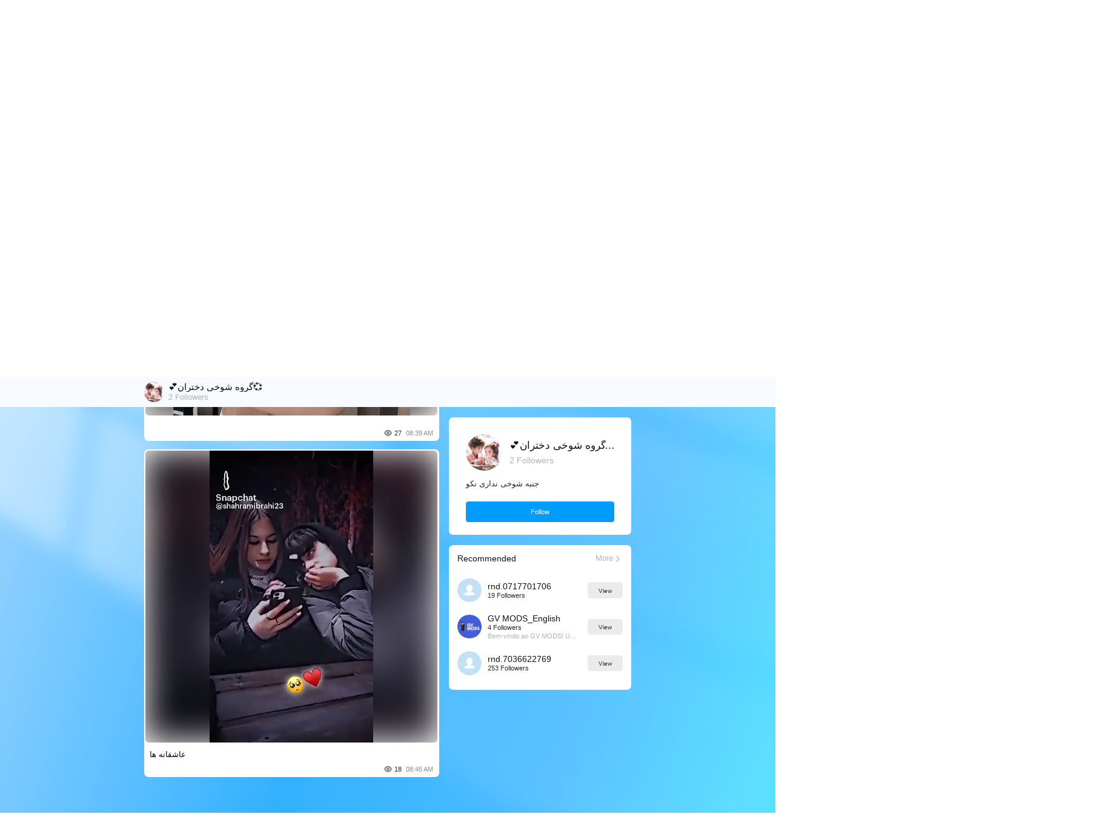

--- FILE ---
content_type: text/html; charset=UTF-8
request_url: https://mychannel.im/d/ucs.2608548734122587
body_size: 2761
content:
<!DOCTYPE html><html><head><meta name="html-version" content="1723711553094-8bed59cee8b5a094e9be5ac24e2665d3"><meta charset="utf-8"><meta name="applicable-device" content="mobile"><meta name="apple-touch-fullscreen" content="yes"><meta name="apple-mobile-web-app-capable" content="yes"><meta name="apple-mobile-web-app-status-bar-style" content="black"><meta name="format-detection" content="telephone=no"><meta name="format-detection" content="address=no"><meta name="viewport" content="width=device-width,initial-scale=1,maximum-scale=1,minimum-scale=1,user-scalable=no"><link rel="preconnect" href="https://front-perf.imoim.net" crossorigin><link rel="dns-prefetch" href="https://front-perf.imoim.net" crossorigin><link rel="preconnect" href="https://apiact.imoim.net" crossorigin><link rel="dns-prefetch" href="https://apiact.imoim.net" crossorigin><link rel="preconnect" href="https://static-act.imoim.net" crossorigin><link rel="dns-prefetch" href="https://static-act.imoim.net" crossorigin><link rel="preconnect" href="https://static-web.imoim.net" crossorigin><link rel="dns-prefetch" href="https://static-web.imoim.net" crossorigin><link rel="shortcut icon" type="image/x-icon" href="//static-act.imoim.net/assets-s/imo-channel/favicon.ico"><meta name="title" content="💕گروه شوخی دختران💞"><meta name="description" content="جنبه شوخی نداری نکو Explore the most trending news on our channel directory, a top pick for 200 million people."><meta name="screen-orientation" content="portrait"><meta name="x5-orientation" content="portrait"><meta name="full-screen" content="yes"><meta name="x5-fullscreen" content="true"><meta name="browsermode" content="application"><meta name="x5-page-mode" content="app"><meta name="msapplication-tap-highlight" content="no"><meta property="fb:app_id" content="555000358304959"><meta property="og:type" content="website"><meta property="og:title" content="💕گروه شوخی دختران💞"><meta property="og:description" content="جنبه شوخی نداری نکو Explore the most trending news on our channel directory, a top pick for 200 million people."><meta property="og:image" itemprop="image" content="http://bigf.bigo.sg/eu_live/V1uc/0iBiZz.png?auth-token=ZXx-TykPUcUFX109gNjCoixvOqQljbgr_gJCu5jWTRA:eyJleHBpcmUiOjE4MzAzNzgxNzYsImFwcGlkIjo2Miwic2VydmljZS1uYW1lIjoiVXNlckNoYW5uZWxzIiwiY3VzdG9tMSI6ImdldEZ1bGxVc2VyQ2hhbm5lbERhdGEifQ"><meta property="og:type" content="website"><meta property="og:image:width" content="750"><meta property="og:image:height" content="460"><meta property="og:site_name" content="imoim.net"><title>💕گروه شوخی دختران💞</title><link rel="canonical" href="https://mychannel.im/d/ucs.2608548734122587?post_id=ucp.1844567367325221"><script>window.$_PERF_OPTIONS = {
        sampleRate: window.__POWERED_BY_QIANKUN__ ? 0 : 1,
        costTimeLimit: 20000,
        api: 'https://front-perf.imoim.net/api/call',
        reportWaitMilliseconds: 2000,
        imgSampleRate: 0.2,
      };
      window.$_JSSDK_OPTIONS = {
        api: 'https://front-perf.imoim.net/api/call',
      };</script><script src="//static-act.imoim.net/assets-s/imo-channel/js/assets-load-monitor-init-all-img-v1.2.min.js"></script><script src="//static-act.imoim.net/assets-s/imo-channel/js/jquery-3.7.1.min.js"></script><script src="//static-act.imoim.net/assets-s/imo-channel/js/intersection-observer.min.js"></script><script src="//static-act.imoim.net/assets-s/imo-channel/js/lazyload-v1.min.js"></script><script>// 加载执行完骨架屏渲染脚本的耗时
      window.__web104__ = {
        startTime: Date.now(),
        duration: performance.now(),
      };</script><script>window.shareId = "ucs.2608548734122587";
        window.lan = null;</script><script src="//static-act.imoim.net/comm/libs/common-vendor/1.1.0/common_vendor.min.js"></script><script async src="https://www.googletagmanager.com/gtag/js?id=G-H1L2FEKQPC"></script><script>window.dataLayer = window.dataLayer || [];
      function gtag(){dataLayer.push(arguments);}
      gtag('js', new Date());

      gtag('config', 'G-H1L2FEKQPC');</script><link href="//static-act.imoim.net/assets-s/imo-channel/css/chunk-vendors.83b89eb7.css" rel="stylesheet"><link href="//static-act.imoim.net/assets-s/imo-channel/css/chunk-common.e15bbda7.css" rel="stylesheet"><link href="//static-act.imoim.net/assets-s/imo-channel/css/pc/channelDetail.ca245f6a.css" rel="stylesheet"><script src="//static-act.imoim.net/assets-s/imo-channel/js/chunk-vendors.348c55e8.js"></script><script src="//static-act.imoim.net/assets-s/imo-channel/js/chunk-common.620933c2.js"></script><script src="//static-act.imoim.net/assets-s/imo-channel/js/pc/channelDetail.e61833fd.js"></script></head><body><div class="bg"><div class="texture"></div></div><div id="app" class="page-channel-detail"><div class="fix-nav-wrap"><div class="fix-nav"><div class="icon"><img></div><div class="info"><div class="title text-ellipsis--1"></div><div class="follower text-ellipsis--1"></div></div></div></div><div class="card-list"><div class="icon loading prev"></div><div class="icon loading next"></div><div class="no-record"></div><div class="card-wrap"></div></div><div class="channel-wrap"><div class="channel-info"><div class="info"><div class="icon"><img></div><div class="text"><div class="title text-ellipsis--1"></div><div class="follower text-ellipsis--1"></div></div></div><div class="desc"></div><div class="button"><span class="text-ellipsis--2"></span></div><div id="guide"></div></div><div class="channel-list-wrap"><div class="title-wrap"><div class="left text-ellipsis--1"></div><div class="right text-ellipsis--1"></div><div class="icon"></div></div><div class="channel-list"></div></div></div></div><script type="application/ld+json">{
        "@context": "https://schema.org",
        "@type": "BreadcrumbList",
        "itemListElement": [
          {
            "@type": "ListItem",
            "position": 1,
            "name": "Channel List",
            "item": "https://mychannel.im"
          },
          {
            "@type": "ListItem",
            "position": 2,
            "name": "Channel Detail",
            "item": "https://mychannel.im/d/ucs.2608548734122587?post_id=ucp.1844567367325221"
          }
        ]
      }</script><script type="application/ld+json">{"@context":"https:\/\/schema.org","@type":"ItemList","itemListElement":[{"@context":"https:\/\/schema.org","@type":"ItemList","itemListElement":[{"@context":"https:\/\/schema.org","@type":"Article","headline":"\u062F\u062E\u062A\u0631\u0627\u0646 \u062E\u0648\u0634 \u0642\u0644\u0628","image":[],"author":[]}]},{"@context":"https:\/\/schema.org","@type":"ItemList","itemListElement":[{"@context":"https:\/\/schema.org","@type":"ImageObject","contentUrl":"http:\/\/bigf.bigo.sg\/eu_live\/V1ub\/2mKSqh.webp?auth-token=kb8g8MZB3QX-PADVaXN9E74RFSAuWa75m-e3bYOkScs:eyJleHBpcmUiOjE4MzAzNzgxNzYsImFwcGlkIjo2Miwic2VydmljZS1uYW1lIjoiVXNlckNoYW5uZWxzIiwiY3VzdG9tMSI6ImdldFBvc3RJbmZvTGlzdCJ9","copyrightNotice":"mychannel"}]},{"@context":"https:\/\/schema.org","@type":"ItemList","itemListElement":[{"@context":"https:\/\/schema.org","@type":"VideoObject","name":"mychannelVideo","thumbnailUrl":"http:\/\/bigf.bigo.sg\/eu_live\/V1uc\/2uRTVZ.webp?auth-token=Jz_WuYNcxpF7Ys6UJfUardZlQzQ6hB9vSrZ_oM9ZozQ:eyJleHBpcmUiOjE4MzAzNzgxNzYsImFwcGlkIjo2Miwic2VydmljZS1uYW1lIjoiVXNlckNoYW5uZWxzIiwiY3VzdG9tMSI6ImdldFBvc3RJbmZvTGlzdCJ9","uploadDate":"2023-11-07T16:45:41.729Z"}]}]}</script></body></html>

--- FILE ---
content_type: text/html; charset=utf-8
request_url: https://mychannel.im/comm/libs/new-libs/imo-ban-logic/1.0.3/imo-ban-logic.umd.min.js.html
body_size: 2621
content:
!function(t){"function"==typeof define&&define.amd?define(t):t()}(function(){"use strict";function t(t,e){var r=Object.keys(t);if(Object.getOwnPropertySymbols){var n=Object.getOwnPropertySymbols(t);e&&(n=n.filter(function(e){return Object.getOwnPropertyDescriptor(t,e).enumerable})),r.push.apply(r,n)}return r}function e(e){for(var r=1;r<arguments.length;r++){var o=null!=arguments[r]?arguments[r]:{};r%2?t(Object(o),!0).forEach(function(t){n(e,t,o[t])}):Object.getOwnPropertyDescriptors?Object.defineProperties(e,Object.getOwnPropertyDescriptors(o)):t(Object(o)).forEach(function(t){Object.defineProperty(e,t,Object.getOwnPropertyDescriptor(o,t))})}return e}function r(t){return(r="function"==typeof Symbol&&"symbol"==typeof Symbol.iterator?function(t){return typeof t}:function(t){return t&&"function"==typeof Symbol&&t.constructor===Symbol&&t!==Symbol.prototype?"symbol":typeof t})(t)}function n(t,e,r){return(e=function(t){var e=function(t,e){if("object"!=typeof t||null===t)return t;var r=t[Symbol.toPrimitive];if(void 0!==r){var n=r.call(t,e||"default");if("object"!=typeof n)return n;throw new TypeError("@@toPrimitive must return a primitive value.")}return("string"===e?String:Number)(t)}(t,"string");return"symbol"==typeof e?e:String(e)}(e))in t?Object.defineProperty(t,e,{value:r,enumerable:!0,configurable:!0,writable:!0}):t[e]=r,t}function o(t,e){return function(t){if(Array.isArray(t))return t}(t)||function(t,e){var r=null==t?null:"undefined"!=typeof Symbol&&t[Symbol.iterator]||t["@@iterator"];if(null!=r){var n,o,i,c,a=[],u=!0,f=!1;try{if(i=(r=r.call(t)).next,0===e){if(Object(r)!==r)return;u=!1}else for(;!(u=(n=i.call(r)).done)&&(a.push(n.value),a.length!==e);u=!0);}catch(t){f=!0,o=t}finally{try{if(!u&&null!=r.return&&(c=r.return(),Object(c)!==c))return}finally{if(f)throw o}}return a}}(t,e)||function(t,e){if(!t)return;if("string"==typeof t)return i(t,e);var r=Object.prototype.toString.call(t).slice(8,-1);"Object"===r&&t.constructor&&(r=t.constructor.name);if("Map"===r||"Set"===r)return Array.from(t);if("Arguments"===r||/^(?:Ui|I)nt(?:8|16|32)(?:Clamped)?Array$/.test(r))return i(t,e)}(t,e)||function(){throw new TypeError("Invalid attempt to destructure non-iterable instance.\nIn order to be iterable, non-array objects must have a [Symbol.iterator]() method.")}()}function i(t,e){(null==e||e>t.length)&&(e=t.length);for(var r=0,n=new Array(e);r<e;r++)n[r]=t[r];return n}function c(t){try{e={url:"".concat("/comm/libs/new-libs/imo-ban-config/1.0.0/index.json","?t=").concat(Date.now()),method:"GET",success:function(e){var n=JSON.parse(e);"object"===r(n)&&(window.IMO_BAN_CONFIG=n,localStorage.setItem(t,JSON.stringify(n)))},fail:function(t){console.error("fetch imo ban config error",t)}},n=e.success,o=e.fail,(i=new XMLHttpRequest).open(e.method||"GET",e.url,!0),i.onreadystatechange=function(){if(4===i.readyState){var t=i.status;t>=200&&t<=299?n(i.responseText):o(i)}},i.send()}catch(t){console.error("update ban config error: ",t)}var e,n,o,i}function a(t){var e=window.location.hostname,r=((null==t?void 0:t.imoCCMap)||{})[e];if(r)return r;var n=navigator.userAgent,o=/RemoteCC\/([a-zA-Z]+)/gi.exec(n);if(null!=o&&o[1])return o[1];var i=function(){var t=(arguments.length>0&&void 0!==arguments[0]?arguments[0]:navigator.userAgent).match(/BIGO-baiguoyuan\s\((.*?)__(\w{2,20})__(\w{2,20})__(\w{2,20})__(\d{4}\.\d{2}\.\d{4})__(\w{2,20})__(.*?)__(\w{1,10})__([\w-]{10,60})__(\w{1,30})__(\d{6,18})__(\w{1,20})__([0-9a-zA-Z-]{1,20})\)/);return t?{mobile:t[1],platform:t[2],biz:t[3],appVersionType:t[4],appVersion:t[5],os:t[6],systemVersion:t[7],publishType:t[8],deviceId:t[9],hashId:t[10],versionNum:t[11],cc:t[12],appLang:t[13]}:null}();return null!=i&&i.cc?i.cc:void 0}function u(t,r){try{var n=r||window.IMO_BAN_CONFIG;if(!n)return t;var i=a(n);if(!i)return t;var c=e(e({},n.DEFAULT),n[i]);if(!c)return t;var u=function(t){if(!t)return t;try{var e=o(/^(https?:)?(\/\/)?([^/:]+)/.exec(t)||[],4)[3];if(e)return e}catch(t){}return t}(t);if(!u)return t;var f=c[u];return f?t.replace(u,f):t}catch(t){}return t}!function(){try{if(void 0!==window.imoReplaceBanUrl)return;window.imoReplaceBanUrl=u,i=window.fetch,window.fetch=function(t){for(var e=arguments.length,r=new Array(e>1?e-1:0),n=1;n<e;n++)r[n-1]=arguments[n];return"string"==typeof t?i.apply(this,[u(t)].concat(r)):i.apply(this,[t].concat(r))},n=Object.getOwnPropertyDescriptor(Image.prototype,"src"),(o=null==n?void 0:n.set)&&Object.defineProperty(Image.prototype,"src",{configurable:!0,set:function(t){o.call(this,u(t))}}),function(){var t=Object.getOwnPropertyDescriptor(HTMLScriptElement.prototype,"src"),e=null==t?void 0:t.set;e&&Object.defineProperty(HTMLScriptElement.prototype,"src",{configurable:!0,set:function(t){e.call(this,u(t))}})}(),function(){var t=Object.getOwnPropertyDescriptor(HTMLLinkElement.prototype,"href"),e=null==t?void 0:t.set;e&&Object.defineProperty(HTMLLinkElement.prototype,"href",{configurable:!0,set:function(t){e.call(this,u(t))}})}(),(r=XMLHttpRequest.prototype.open)&&(XMLHttpRequest.prototype.open=function(t,e){for(var n=arguments.length,o=new Array(n>2?n-2:0),i=2;i<n;i++)o[i-2]=arguments[i];return r.apply(this,[t,u(e)].concat(o))}),e=window.open,window.open=function(t){for(var r=arguments.length,n=new Array(r>1?r-1:0),o=1;o<r;o++)n[o-1]=arguments[o];e.apply(this,[u(t)].concat(n))};var t=function(t){try{var e=localStorage.getItem(t);if(!e)return;return JSON.parse(e)}catch(t){}}("imo_ban_host_config");t&&(window.IMO_BAN_CONFIG=t),c("imo_ban_host_config")}catch(t){console.error(t)}var e,r,n,o,i}()});

--- FILE ---
content_type: text/css
request_url: https://static-act.imoim.net/assets-s/imo-channel/css/chunk-common.e15bbda7.css
body_size: 685
content:
.rtl{direction:rtl}.ltr{direction:ltr}*,:after,:before{-webkit-box-sizing:border-box;box-sizing:border-box}html{-webkit-tap-highlight-color:rgba(0,0,0,0)}body{width:10rem;margin:0 auto!important;word-break:break-word;font-family:-apple-system,BlinkMacSystemFont,Helvetica Neue,Helvetica,Segoe UI,Arial,Roboto,PingFang SC,miui,Hiragino Sans GB,Microsoft Yahei,sans-serif}a{text-decoration:none}button,input,textarea{color:inherit;font:inherit}ol,ul{margin:0;padding:0;list-style:none}@-webkit-keyframes turn-around{to{-webkit-transform:rotate(1turn);transform:rotate(1turn)}}@keyframes turn-around{to{-webkit-transform:rotate(1turn);transform:rotate(1turn)}}@-webkit-keyframes breath{to{-webkit-transform:scale(1.05);transform:scale(1.05)}}@keyframes breath{to{-webkit-transform:scale(1.05);transform:scale(1.05)}}

--- FILE ---
content_type: text/css
request_url: https://static-act.imoim.net/assets-s/imo-channel/css/pc/channelDetail.ca245f6a.css
body_size: 6423
content:
@-webkit-keyframes loader2Animation{0%{-webkit-transform:rotate(0deg);transform:rotate(0deg)}to{-webkit-transform:rotate(1turn);transform:rotate(1turn)}}@-webkit-keyframes slipUp{0%{-webkit-transform:translate3d(0,100%,0);transform:translate3d(0,100%,0);-webkit-transform-origin:center center;transform-origin:center center}to{-webkit-transform:translateZ(0);transform:translateZ(0);-webkit-transform-origin:center center;transform-origin:center center}}body,html{overflow:auto}html{width:100%;zoom:.7}body{min-width:1150PX}*{-webkit-tap-highlight-color:rgba(0,0,0,0)}:root{--sat:env(safe-area-inset-top);--sar:env(safe-area-inset-right);--sab:env(safe-area-inset-bottom);--sal:env(safe-area-inset-left)}.ios-inset-bottom{height:constant(safe-area-inset-bottom);height:env(safe-area-inset-bottom)}.ltr{direction:ltr}.scroll{overflow:auto}.lock-body-scroll{overflow:hidden!important}.avatar{background-size:cover;background-position:50%;background-repeat:no-repeat}.avatar--round{border-radius:50%}.bg-normal{background-size:100% 100%;background-repeat:no-repeat;background-position:0 0}.load-more-div{height:1rem}.reverse{-webkit-transform:scale(-1);-ms-transform:scale(-1);transform:scale(-1)}.rtl .reverse{-webkit-transform:scale(1)!important;-ms-transform:scale(1)!important;transform:scale(1)!important}.flex-center{-webkit-box-align:center;-webkit-align-items:center;-ms-flex-align:center;align-items:center;-webkit-box-pack:center;-webkit-justify-content:center;-ms-flex-pack:center;justify-content:center}.flex,.flex-center{display:-webkit-box;display:-webkit-flex;display:-ms-flexbox;display:flex}.flex.column{-webkit-box-orient:vertical;-webkit-box-direction:normal;-webkit-flex-direction:column;-ms-flex-direction:column;flex-direction:column}.flex.a-start{-webkit-box-align:start;-webkit-align-items:flex-start;-ms-flex-align:start;align-items:flex-start}.flex.a-center{-webkit-box-align:center;-webkit-align-items:center;-ms-flex-align:center;align-items:center}.flex.a-end{-webkit-box-align:end;-webkit-align-items:flex-end;-ms-flex-align:end;align-items:flex-end}.flex.j-center{-webkit-box-pack:center;-webkit-justify-content:center;-ms-flex-pack:center;justify-content:center}.flex.j-end{-webkit-box-pack:end;-webkit-justify-content:flex-end;-ms-flex-pack:end;justify-content:flex-end}.flex.j-between{-webkit-box-pack:justify;-webkit-justify-content:space-between;-ms-flex-pack:justify;justify-content:space-between}.flex.j-around{-webkit-justify-content:space-around;-ms-flex-pack:distribute;justify-content:space-around}.flex.wrap{-webkit-flex-wrap:wrap;-ms-flex-wrap:wrap;flex-wrap:wrap}.shrink-0{-webkit-flex-shrink:0;-ms-flex-negative:0;flex-shrink:0}.column>.flex-1,.flex-1{-webkit-box-flex:1;-webkit-flex-grow:1;-ms-flex-positive:1;flex-grow:1;-webkit-flex-basis:1px;-ms-flex-preferred-size:1px;flex-basis:1px}.column>.flex-1{width:auto}.text-ellipsis{-o-text-overflow:ellipsis;text-overflow:ellipsis;overflow:hidden;white-space:nowrap}.text-ellipsis--1{-webkit-line-clamp:1}.text-ellipsis--1,.text-ellipsis--2{overflow:hidden;-o-text-overflow:ellipsis;text-overflow:ellipsis;display:-webkit-box;-webkit-box-orient:vertical}.text-ellipsis--2{-webkit-line-clamp:2}.text-center{text-align:center}.text-right{text-align:right}.loading-icon{display:block;color:#bbb;border-radius:50%;border:.06944rem solid;border-top:.06944rem solid rgba(0,0,0,0)}.icon-loading,.loading-icon{width:.88889rem;height:.88889rem;-webkit-animation:loader2Animation 1s linear infinite;animation:loader2Animation 1s linear infinite}@keyframes loader2Animation{0%{-webkit-transform:rotate(0deg);transform:rotate(0deg)}to{-webkit-transform:rotate(1turn);transform:rotate(1turn)}}@keyframes slipUp{0%{-webkit-transform:translate3d(0,100%,0);transform:translate3d(0,100%,0);-webkit-transform-origin:center center;transform-origin:center center}to{-webkit-transform:translateZ(0);transform:translateZ(0);-webkit-transform-origin:center center;transform-origin:center center}}.icon{background-size:contain;background-position:50%;background-repeat:no-repeat}.bg{position:fixed;top:0;left:0;width:100%;background:-webkit-linear-gradient(342deg,#99d4ff .96%,#33b1ff 45.14%,#4dbdff 75.11%,#4ddfff);background:-o-linear-gradient(342deg,#99d4ff .96%,#33b1ff 45.14%,#4dbdff 75.11%,#4ddfff 100%);background:linear-gradient(108deg,#99d4ff .96%,#33b1ff 45.14%,#4dbdff 75.11%,#4ddfff)}.bg .texture{width:100%;height:100%;background:url(//static-act.imoim.net/assets-s/imo-channel/img/pc-main-bg.681980e1.png) no-repeat 50%;background-size:cover}.page-channel-detail{width:1150PX;height:100%;margin:0 auto}.page-channel-detail .fix-nav-wrap{position:fixed;top:0;left:0;right:0;width:100%;height:72PX;z-index:99;background:#f7fbff}.page-channel-detail .fix-nav-wrap .fix-nav{display:-webkit-box;display:-webkit-flex;display:-ms-flexbox;display:flex;width:1150PX;height:100%;margin:0 auto;-webkit-box-align:center;-webkit-align-items:center;-ms-flex-align:center;align-items:center}.page-channel-detail .fix-nav-wrap .fix-nav .icon{width:48PX;height:48PX}.page-channel-detail .fix-nav-wrap .fix-nav .icon img{width:100%;height:100%;border-radius:100%}.page-channel-detail .fix-nav-wrap .fix-nav .info{-webkit-box-flex:1;-webkit-flex:1;-ms-flex:1;flex:1;padding:0 10PX}.page-channel-detail .fix-nav-wrap .fix-nav .info .title{width:100%;color:#101414;font-size:22PX;font-weight:500;line-height:24PX}.page-channel-detail .fix-nav-wrap .fix-nav .info .follower{width:100%;margin-top:2PX;color:#aeb3b7;font-size:18PX;font-weight:400;line-height:24PX}.page-channel-detail .card-list{width:696PX;min-height:142.8571428571vh;position:relative;padding:130PX 0 64PX;-webkit-transition:all .3s;-o-transition:all .3s;transition:all .3s}.page-channel-detail .card-list .no-record{width:610PX;margin:0 auto;padding:8PX 16PX;color:#000;text-align:center;font-size:18PX;font-weight:400;line-height:22PX;background-color:#fff;border-radius:10PX;cursor:pointer}.page-channel-detail .card-list .no-record .strong{color:#009dff}.page-channel-detail .card-list.prev-loading{padding:150PX 0 64PX}.page-channel-detail .card-list .icon{position:absolute;left:50%;width:30PX;height:30PX}.page-channel-detail .card-list .icon.loading{display:none;background:url(//static-act.imoim.net/assets-s/imo-channel/img/ic-loading.1002d5a5.png) no-repeat 50%;background-size:contain;-webkit-transform:translate3d(-50%,0,0);transform:translate3d(-50%,0,0);-webkit-animation:rotate 1s linear infinite;animation:rotate 1s linear infinite}.page-channel-detail .card-list .icon.prev{top:96PX}.page-channel-detail .card-list .icon.next{bottom:24PX}.page-channel-detail .card-list .date-latest{position:relative;display:inline-block;left:50%;padding:8PX 15PX;margin:0 auto 20PX;color:#788187;font-size:18PX;font-weight:400;line-height:20PX;text-align:center;border-radius:200PX;background:#fff;-webkit-transform:translate3d(-50%,0,0);transform:translate3d(-50%,0,0)}.rtl .page-channel-detail .card-list .date-latest{left:auto;right:50%;-webkit-transform:translate3d(50%,0,0);transform:translate3d(50%,0,0)}.page-channel-detail .card-list .hot-latest{position:relative;top:0;left:50%;margin:8PX 0 28PX;display:inline-block;color:#e9ebec;text-align:center;font-size:18PX;font-weight:400;line-height:20PX;-webkit-transform:translate3d(-50%,0,0);transform:translate3d(-50%,0,0)}.rtl .page-channel-detail .card-list .hot-latest{left:0;right:50%;-webkit-transform:translate3d(50%,0,0);transform:translate3d(50%,0,0)}.page-channel-detail .card-list .hot-latest:before{content:"";display:block;position:absolute;top:50%;left:0;width:40PX;height:1PX;background-color:#e9ebec;opacity:.5;-webkit-transform:translate3d(-55PX,-50%,0);transform:translate3d(-55PX,-50%,0)}.page-channel-detail .card-list .hot-latest:after{content:"";display:block;position:absolute;top:50%;right:0;width:40PX;height:1PX;background-color:#e9ebec;opacity:.5;-webkit-transform:translate3d(55PX,-50%,0);transform:translate3d(55PX,-50%,0)}.page-channel-detail .card-list .card-item{width:100%;margin:0 auto 20PX;padding:4PX 4PX 8PX;border-radius:10PX;background-color:#fff}.page-channel-detail .card-list .card-item .header-info{display:-webkit-box;display:-webkit-flex;display:-ms-flexbox;display:flex;width:100%;height:60PX;padding:0 12PX;-webkit-box-pack:center;-webkit-justify-content:center;-ms-flex-pack:center;justify-content:center;-webkit-box-align:center;-webkit-align-items:center;-ms-flex-align:center;align-items:center;cursor:pointer}.page-channel-detail .card-list .card-item .header-info .header-info-icon{width:36PX;height:36PX}.page-channel-detail .card-list .card-item .header-info .header-info-icon img{width:100%;height:100%;border-radius:100%}.page-channel-detail .card-list .card-item .header-info .title{-webkit-box-flex:1;-webkit-flex:1;-ms-flex:1;flex:1;padding:0 0 0 6PX;color:#000;font-size:18PX;font-style:normal;font-weight:400;line-height:20PX}.rtl .page-channel-detail .card-list .card-item .header-info .title{padding:0 6PX 0 0}.page-channel-detail .card-list .card-item .img-wrap{position:relative;display:-webkit-box;display:-webkit-flex;display:-ms-flexbox;display:flex;-webkit-flex-wrap:wrap;-ms-flex-wrap:wrap;flex-wrap:wrap;-webkit-box-pack:justify;-webkit-justify-content:space-between;-ms-flex-pack:justify;justify-content:space-between}.page-channel-detail .card-list .card-item .img-wrap .img-item{position:relative;overflow:hidden;border-radius:8PX;margin-bottom:4PX;cursor:pointer}.page-channel-detail .card-list .card-item .img-wrap .img-item.square{width:688PX;height:688PX}.page-channel-detail .card-list .card-item .img-wrap .img-item.auto{width:688PX}.page-channel-detail .card-list .card-item .img-wrap .img-item.large{width:688PX;height:382PX}.page-channel-detail .card-list .card-item .img-wrap .img-item.normal{width:342PX;height:346PX}.page-channel-detail .card-list .card-item .img-wrap .img-item .cover-image-wrap{position:relative;width:100%;height:100%}.page-channel-detail .card-list .card-item .img-wrap .img-item .cover-image-wrap .tips{position:absolute;top:50%;left:50%;width:100%;opacity:.7;text-align:center;-webkit-transform:translate3d(-50%,-50%,0);transform:translate3d(-50%,-50%,0)}.page-channel-detail .card-list .card-item .img-wrap .img-item .cover-image-wrap .tips .text{max-width:100%;color:#fff;text-align:center;font-size:20PX;font-weight:400;line-height:38PX}.page-channel-detail .card-list .card-item .img-wrap .img-item .cover-image-wrap .tips .button{margin-top:13PX;display:inline-block;padding:10PX 12PX;color:#fff;font-size:16PX;font-weight:500;line-height:18PX;border-radius:200PX;border:1PX solid #fff}.page-channel-detail .card-list .card-item .img-wrap .img-item .cover-image-wrap .cover-image{width:100%;height:100%;-o-object-fit:cover;object-fit:cover}.page-channel-detail .card-list .card-item .img-wrap .img-item .cover-image-wrap .cover-image-bg{width:100%;height:100%;background-position:50%;background-repeat:no-repeat;background-size:cover}.page-channel-detail .card-list .card-item .img-wrap .img-item .cover-image-wrap .cover-image-fg{position:absolute;top:0;left:50%;width:auto;height:100%;-webkit-transform:translate3d(-50%,0,0);transform:translate3d(-50%,0,0)}.page-channel-detail .card-list .card-item .img-wrap .img-item .cover-image-wrap .mask{-webkit-filter:blur(10PX) brightness(.8);filter:blur(10PX) brightness(.8)}.page-channel-detail .card-list .card-item .img-wrap .img-item .cover-image-wrap .blur{-webkit-filter:blur(40PX) brightness(.8);filter:blur(40PX) brightness(.8)}.page-channel-detail .card-list .card-item .img-wrap .img-item .more-img{position:absolute;width:100%;height:100%;top:0;left:0;display:-webkit-box;display:-webkit-flex;display:-ms-flexbox;display:flex;-webkit-box-pack:center;-webkit-justify-content:center;-ms-flex-pack:center;justify-content:center;-webkit-box-align:center;-webkit-align-items:center;-ms-flex-align:center;align-items:center;color:#fff;font-size:26PX;font-weight:400;line-height:28PX;background-color:rgba(0,0,0,.5)}.page-channel-detail .card-list .card-item .img-wrap .icon{position:absolute;top:24PX;right:24PX;width:32PX;height:32PX}.page-channel-detail .card-list .card-item .img-wrap .icon.hot{background:url(//static-act.imoim.net/assets-s/imo-channel/img/ic-hot.3fa503bc.png) no-repeat 50%;background-size:contain}.rtl .page-channel-detail .card-list .card-item .img-wrap .icon{left:24PX;right:auto}.page-channel-detail .card-list .card-item .file-list .file-item{display:-webkit-box;display:-webkit-flex;display:-ms-flexbox;display:flex;height:100PX;border-radius:8PX;background-color:rgba(0,0,0,.04);cursor:pointer}.page-channel-detail .card-list .card-item .file-list .file-item .icon-wrap{position:relative;width:80PX;height:100%}.page-channel-detail .card-list .card-item .file-list .file-item .icon-wrap .icon{position:absolute;top:50%;left:50%;width:60PX;height:60PX;-webkit-transform:translate3d(-50%,-50%,0);transform:translate3d(-50%,-50%,0)}.page-channel-detail .card-list .card-item .file-list .file-item .icon-wrap .icon img{width:100%;height:100%}.page-channel-detail .card-list .card-item .file-list .file-item .info-wrap{display:-webkit-box;display:-webkit-flex;display:-ms-flexbox;display:flex;width:574PX;height:100%;-webkit-box-orient:vertical;-webkit-box-direction:normal;-webkit-flex-direction:column;-ms-flex-direction:column;flex-direction:column;-webkit-box-pack:center;-webkit-justify-content:center;-ms-flex-pack:center;justify-content:center}.page-channel-detail .card-list .card-item .file-list .file-item .info-wrap.file-list{width:474PX}.page-channel-detail .card-list .card-item .file-list .file-item .info-wrap .title{width:100%;color:#000;font-size:22PX;line-height:24PX;font-weight:400}.page-channel-detail .card-list .card-item .file-list .file-item .info-wrap .size{width:100%;margin-top:6PX;color:rgba(0,0,0,.45);font-size:18PX;line-height:20PX;font-weight:400}.page-channel-detail .card-list .card-item .file-list .file-item .file-count{display:-webkit-box;display:-webkit-flex;display:-ms-flexbox;display:flex;width:100PX;height:100%;-webkit-box-pack:end;-webkit-justify-content:flex-end;-ms-flex-pack:end;justify-content:flex-end;-webkit-box-align:center;-webkit-align-items:center;-ms-flex-align:center;align-items:center}.page-channel-detail .card-list .card-item .file-list .file-item .file-count .count{color:#aeb3b7;font-size:20PX;font-weight:400;line-height:22PX}.page-channel-detail .card-list .card-item .file-list .file-item .file-count .icon-arrow{width:24PX;height:24PX;background:url(//static-act.imoim.net/assets-s/imo-channel/img/ic-arrow.eacbebc9.png) no-repeat 50%;background-size:contain}.rtl .page-channel-detail .card-list .card-item .file-list .file-item .file-count .icon-arrow{-webkit-transform:rotate(180deg);-ms-transform:rotate(180deg);transform:rotate(180deg)}.page-channel-detail .card-list .card-item .text-wrap{width:100%;margin:0 auto;padding:14PX 10PX}.page-channel-detail .card-list .card-item .text-wrap .text{color:#000;font-size:18PX;line-height:22PX;font-weight:400}.page-channel-detail .card-list .card-item .text-wrap .text b{font-weight:400;color:#009dff;cursor:pointer}.page-channel-detail .card-list .card-item .source-link-wrap{width:100%;margin:0 auto}.page-channel-detail .card-list .card-item .source-link-wrap .source-link{display:-webkit-box;display:-webkit-flex;display:-ms-flexbox;display:flex;padding:4PX 10PX}.page-channel-detail .card-list .card-item .source-link-wrap .source-link:hover{cursor:pointer}.page-channel-detail .card-list .card-item .source-link-wrap .source-link .text{max-width:648PX;color:rgba(0,0,0,.5);font-size:18PX;font-style:normal;font-weight:400;line-height:20PX}.page-channel-detail .card-list .card-item .source-link-wrap .source-link .source-link-icon{width:20PX;height:20PX;background:url(//static-act.imoim.net/assets-s/imo-channel/img/ic-arrow.eacbebc9.png) no-repeat 50%;background-size:contain;-webkit-filter:brightness(.72);filter:brightness(.72)}.rtl .page-channel-detail .card-list .card-item .source-link-wrap .source-link .source-link-icon{-webkit-transform:rotate(180deg);-ms-transform:rotate(180deg);transform:rotate(180deg)}.page-channel-detail .card-list .card-item .button-wrap{padding:0 10PX;position:relative;display:-webkit-box;display:-webkit-flex;display:-ms-flexbox;display:flex;-webkit-flex-wrap:wrap;-ms-flex-wrap:wrap;flex-wrap:wrap;-webkit-box-pack:justify;-webkit-justify-content:space-between;-ms-flex-pack:justify;justify-content:space-between;color:#009dff;font-size:18PX;font-weight:500;line-height:20PX}.page-channel-detail .card-list .card-item .button-wrap .button-item{display:-webkit-box;display:-webkit-flex;display:-ms-flexbox;display:flex;text-align:center;border-radius:10PX;border:1PX solid #009dff;margin-bottom:10PX;padding:0 20PX;-webkit-box-pack:center;-webkit-justify-content:center;-ms-flex-pack:center;justify-content:center;-webkit-box-align:center;-webkit-align-items:center;-ms-flex-align:center;align-items:center;cursor:pointer}.page-channel-detail .card-list .card-item .button-wrap .button-item.large{width:668PX;height:48PX}.page-channel-detail .card-list .card-item .button-wrap .button-item.normal{width:330PX;height:48PX}.page-channel-detail .card-list .card-item .extra-info{-webkit-box-pack:end;-webkit-justify-content:flex-end;-ms-flex-pack:end;justify-content:flex-end;padding:0 10PX}.page-channel-detail .card-list .card-item .extra-info,.page-channel-detail .card-list .card-item .extra-info .view-info{display:-webkit-box;display:-webkit-flex;display:-ms-flexbox;display:flex;-webkit-box-align:center;-webkit-align-items:center;-ms-flex-align:center;align-items:center}.page-channel-detail .card-list .card-item .extra-info .view-info{margin-right:10PX}.page-channel-detail .card-list .card-item .extra-info .view-info.hide{display:none}.rtl .page-channel-detail .card-list .card-item .extra-info .view-info{margin-left:10PX;margin-right:0}.page-channel-detail .card-list .card-item .extra-info .view-info .view-info-icon{margin-right:6PX}.rtl .page-channel-detail .card-list .card-item .extra-info .view-info .view-info-icon{margin-left:6PX;margin-right:0}.page-channel-detail .card-list .card-item .extra-info .view-info .view-info-icon.pv{width:20PX;height:20PX;background:url(//static-act.imoim.net/assets-s/imo-channel/img/ic-pv-dark.a15cd3a3.png) no-repeat 50%;background-size:contain}.page-channel-detail .card-list .card-item .extra-info .view-info .view-info-icon.hot{width:28PX;height:28PX;background:url(//static-act.imoim.net/assets-s/imo-channel/img/ic-hot.3fa503bc.png) no-repeat 50%;background-size:21PX 21PX;border-radius:28PX;background-color:#feeaea}.page-channel-detail .card-list .card-item .extra-info .view-info .num{color:#25292d;font-size:16PX;line-height:18PX;font-weight:400}.page-channel-detail .card-list .card-item .extra-info .send-time{color:rgba(0,0,0,.45);font-size:16PX;line-height:18PX;font-weight:400}.page-channel-detail .channel-wrap{position:fixed;top:96PX;right:calc(50% - 575PX);width:430PX;height:calc(100% - 96PX);padding-bottom:30PX;overflow-x:hidden;overflow-y:auto}.page-channel-detail .channel-wrap::-webkit-scrollbar{display:none}.rtl .page-channel-detail .channel-wrap{left:calc(50% - 575PX);right:auto}.page-channel-detail .channel-wrap .channel-info{position:relative;padding:40PX 40PX 30PX;background-color:#fff;border-radius:10PX}.page-channel-detail .channel-wrap .channel-info .info{display:-webkit-box;display:-webkit-flex;display:-ms-flexbox;display:flex;width:100%;-webkit-box-align:center;-webkit-align-items:center;-ms-flex-align:center;align-items:center}.page-channel-detail .channel-wrap .channel-info .info .icon{width:86PX;height:86PX}.page-channel-detail .channel-wrap .channel-info .info .icon img{width:100%;height:100%;border-radius:100%}.page-channel-detail .channel-wrap .channel-info .info .text{-webkit-box-flex:1;-webkit-flex:1;-ms-flex:1;flex:1;padding-left:16PX}.rtl .page-channel-detail .channel-wrap .channel-info .info .text{padding-left:0;padding-right:16PX}.page-channel-detail .channel-wrap .channel-info .info .text .title{width:100%;color:#101414;font-size:24PX;font-weight:500;line-height:26PX}.page-channel-detail .channel-wrap .channel-info .info .text .follower{width:100%;margin-top:12PX;color:#aeb3b7;font-size:20PX;font-weight:400;line-height:22PX}.page-channel-detail .channel-wrap .channel-info .desc{margin-top:20PX;color:#25292d;font-size:18PX;font-weight:400;line-height:24PX}.page-channel-detail .channel-wrap .channel-info .desc b{font-weight:400;color:#009dff;cursor:pointer}.page-channel-detail .channel-wrap .channel-info .button{margin-top:30PX;display:-webkit-box;display:-webkit-flex;display:-ms-flexbox;display:flex;width:100%;height:48PX;padding:10PX 12PX;-webkit-box-pack:center;-webkit-justify-content:center;-ms-flex-pack:center;justify-content:center;-webkit-box-align:center;-webkit-align-items:center;-ms-flex-align:center;align-items:center;border-radius:6PX;color:#fff;background-color:#009dff;text-align:center}.page-channel-detail .channel-wrap .channel-info .button:hover{cursor:pointer}.page-channel-detail .channel-wrap .channel-info #guide{position:absolute;bottom:-3PX;left:176PX;width:100PX;height:100PX;cursor:pointer}.page-channel-detail .channel-wrap .channel-info #guide canvas{width:100%;height:100%;-webkit-transform:none!important;-ms-transform:none!important;transform:none!important}.page-channel-detail .channel-wrap .channel-list-wrap{display:none;width:100%;margin-top:24PX;padding:0 20PX 20PX;border-radius:10PX;background-color:#fff}.page-channel-detail .channel-wrap .channel-list-wrap .title-wrap{display:-webkit-box;display:-webkit-flex;display:-ms-flexbox;display:flex;width:100%;height:64PX;-webkit-box-align:center;-webkit-align-items:center;-ms-flex-align:center;align-items:center}.page-channel-detail .channel-wrap .channel-list-wrap .title-wrap .left{-webkit-box-flex:2;-webkit-flex:2;-ms-flex:2;flex:2;color:#101414;font-size:20PX;font-weight:500;line-height:22PX}.page-channel-detail .channel-wrap .channel-list-wrap .title-wrap .right{-webkit-box-flex:1;-webkit-flex:1;-ms-flex:1;flex:1;color:#aeb3b7;text-align:right;font-size:18PX;font-weight:400;line-height:20PX}.page-channel-detail .channel-wrap .channel-list-wrap .title-wrap .right:hover{cursor:pointer}.rtl .page-channel-detail .channel-wrap .channel-list-wrap .title-wrap .right{text-align:left}.page-channel-detail .channel-wrap .channel-list-wrap .title-wrap .icon{width:24PX;height:24PX;background:url(//static-act.imoim.net/assets-s/imo-channel/img/ic-arrow.eacbebc9.png) no-repeat 50%;background-size:contain}.rtl .page-channel-detail .channel-wrap .channel-list-wrap .title-wrap .icon{-webkit-transform:rotate(180deg);-ms-transform:rotate(180deg);transform:rotate(180deg)}.page-channel-detail .channel-wrap .channel-list-wrap .channel-item{display:-webkit-box;display:-webkit-flex;display:-ms-flexbox;display:flex;width:100%;height:86PX;-webkit-box-align:center;-webkit-align-items:center;-ms-flex-align:center;align-items:center}.page-channel-detail .channel-wrap .channel-list-wrap .channel-item .circle-avatar{position:relative;width:56PX;height:56PX;margin:0 auto;border-radius:999PX;-webkit-box-flex:0;-webkit-flex:none;-ms-flex:none;flex:none;overflow:hidden}.page-channel-detail .channel-wrap .channel-list-wrap .channel-item .circle-avatar img{width:100%;height:100%;border-radius:999PX}.page-channel-detail .channel-wrap .channel-list-wrap .channel-item .info{-webkit-box-flex:1;-webkit-flex:1;-ms-flex:1;flex:1;padding:0 15PX}.page-channel-detail .channel-wrap .channel-list-wrap .channel-item .info .title{color:#101414;font-size:20PX;font-weight:500;line-height:24PX}.page-channel-detail .channel-wrap .channel-list-wrap .channel-item .info .follower{color:#25292d;font-size:16PX;font-weight:400;line-height:20PX}.page-channel-detail .channel-wrap .channel-list-wrap .channel-item .info .desc{color:#aeb3b7;font-size:16PX;font-weight:400;line-height:20PX}.page-channel-detail .channel-wrap .channel-list-wrap .channel-item .button{min-width:84PX;height:38PX;padding:12PX 16PX;background-color:rgba(0,0,0,.08);border-radius:6PX;color:#25292d;font-size:14PX;font-weight:500;line-height:16PX;text-align:center}.page-channel-detail .channel-wrap .channel-list-wrap .channel-item .button:hover{cursor:pointer}@-webkit-keyframes rotate{0%{-webkit-transform:translate3d(-50%,0,0) rotate(0);transform:translate3d(-50%,0,0) rotate(0)}to{-webkit-transform:translate3d(-50%,0,0) rotate(1turn);transform:translate3d(-50%,0,0) rotate(1turn)}}@keyframes rotate{0%{-webkit-transform:translate3d(-50%,0,0) rotate(0);transform:translate3d(-50%,0,0) rotate(0)}to{-webkit-transform:translate3d(-50%,0,0) rotate(1turn);transform:translate3d(-50%,0,0) rotate(1turn)}}

--- FILE ---
content_type: application/javascript; charset=utf-8
request_url: https://static-act.imoim.net/assets-s/imo-channel/js/assets-load-monitor-init-all-img-v1.2.min.js
body_size: 23657
content:
!function(t,e){"object"==typeof exports&&"undefined"!=typeof module?module.exports=e(require("promise-polyfill")):"function"==typeof define&&define.amd?define(["promise-polyfill"],e):(t=t||self).assetsLoadMonitor=e(t.Promise)}(this,function(F){"use strict";F=F&&Object.prototype.hasOwnProperty.call(F,"default")?F.default:F;var t="undefined"!=typeof globalThis?globalThis:"undefined"!=typeof window?window:"undefined"!=typeof global?global:"undefined"!=typeof self?self:{};function e(t){return t&&t.__esModule&&Object.prototype.hasOwnProperty.call(t,"default")?t.default:t}function r(t,e){return t(e={exports:{}},e.exports),e.exports}function D(t){t&&t.default}function k(t){return t&&t.Math===Math&&t}function n(t){try{return!!t()}catch(t){return!0}}function G(t){if("Function"===u(t))return a(t)}function H(t){if(yt(t))throw new mt("Can't call method on "+t);return t}function B(t){return g(t)?t:void 0}function o(t,e){return arguments.length<2?B(b[t])||B(m[t]):b[t]&&b[t][e]||m[t]&&m[t][e]}function z(t){return Mt(H(t))}function q(t){return"Symbol("+(void 0===t?"":t)+")_"+Ct(++It+Lt,36)}function i(t){return w(Ft,t)||(Ft[t]=d&&w(Nt,t)?Nt[t]:Dt("Symbol."+t)),Ft[t]}function J(t){return t=function(t,e){if(!f(t)||wt(t))return t;var r=jt(t,Gt);if(r){if(r=v(r,t,e=void 0===e?"default":e),!f(r)||wt(r))return r;throw new kt("Can't convert object to primitive value")}return Et(t,e=void 0===e?"number":e)}(t,"string"),wt(t)?t:t+""}function U(t,e){return(t=Vt[Xt(t)])===Kt||t!==$t&&(g(e)?n(e):!!e)}function W(t,e){return xt(t),void 0===e?t:Q?Qt(t,e):function(){return t.apply(e,arguments)}}function X(n){function o(t,e,r){if(this instanceof o){switch(arguments.length){case 0:return new n;case 1:return new n(t);case 2:return new n(t,e)}return new n(t,e,r)}return et(n,this,arguments)}return o.prototype=n.prototype,o}function h(t,e){var r,n,o,i,a,u,c=t.target,s=t.global,l=t.stat,f=t.proto,p=s?m:l?m[c]:(m[c]||{}).prototype,d=s?b:b[c]||ce(b,c,{})[c],y=d.prototype;for(n in e)a=!(r=Yt(s?n:c+(l?".":"#")+n,t.forced))&&p&&w(p,n),i=d[n],a&&(u=t.dontCallGetSet?(u=se(p,n))&&u.value:p[n]),o=a&&u?u:e[n],a&&typeof i==typeof o||(a=t.bind&&a?W(o,m):t.wrap&&a?X(o):f&&g(o)?G(o):o,(t.sham||o&&o.sham||i&&i.sham)&&ce(a,"sham",!0),ce(d,n,a),f&&(w(b,i=c+"Prototype")||ce(b,i,{}),ce(b[i],n,o),t.real)&&y&&(r||!y[n])&&ce(y,n,o))}function V(t,e){return(t=de(t))<0?ye(t+e,0):me(t,e)}function $(t){return he(t.length)}function K(u){return function(t,e,r){var n,o=s(t),i=$(o),a=V(r,i);if(u&&e!=e){for(;a<i;)if((n=o[a++])!=n)return!0}else for(;a<i;a++)if((u||a in o)&&o[a]===e)return u||a||0;return!u&&-1}}function Y(t,e){var r,n=s(t),o=0,i=[];for(r in n)!w(ve,r)&&w(n,r)&&we(i,r);for(;e.length>o;)!w(n,r=e[o++])||~be(i,r)||we(i,r);return i}var m=k("object"==typeof globalThis&&globalThis)||k("object"==typeof window&&window)||k("object"==typeof self&&self)||k("object"==typeof t&&t)||k("object"==typeof t&&t)||function(){return this}()||Function("return this")(),Q=!n(function(){var t=function(){}.bind();return"function"!=typeof t||t.hasOwnProperty("prototype")}),t=Function.prototype,Z=t.apply,tt=t.call,et="object"==typeof Reflect&&Reflect.apply||(Q?tt.bind(Z):function(){return tt.apply(Z,arguments)}),t=Function.prototype,rt=t.call,t=Q&&t.bind.bind(rt,rt),a=Q?t:function(t){return function(){return rt.apply(t,arguments)}},nt=a({}.toString),ot=a("".slice),u=function(t){return ot(nt(t),8,-1)},t="object"==typeof document&&document.all,t={all:t,IS_HTMLDDA:void 0===t&&void 0!==t},it=t.all,g=t.IS_HTMLDDA?function(t){return"function"==typeof t||t===it}:function(t){return"function"==typeof t},c=!n(function(){return 7!==Object.defineProperty({},1,{get:function(){return 7}})[1]}),at=Function.prototype.call,v=Q?at.bind(at):function(){return at.apply(at,arguments)},ut={}.propertyIsEnumerable,ct=Object.getOwnPropertyDescriptor,st={f:ct&&!ut.call({1:2},1)?function(t){t=ct(this,t);return!!t&&t.enumerable}:ut},lt=function(t,e){return{enumerable:!(1&t),configurable:!(2&t),writable:!(4&t),value:e}},ft=Object,pt=a("".split),dt=n(function(){return!ft("z").propertyIsEnumerable(0)})?function(t){return"String"===u(t)?pt(t,""):ft(t)}:ft,yt=function(t){return null==t},mt=TypeError,s=function(t){return dt(H(t))},gt=t.all,f=t.IS_HTMLDDA?function(t){return"object"==typeof t?null!==t:g(t)||t===gt}:function(t){return"object"==typeof t?null!==t:g(t)},b={},l=a({}.isPrototypeOf),ut="undefined"!=typeof navigator&&String(navigator.userAgent)||"",t=m.process,p=m.Deno,t=t&&t.versions||p&&p.version,p=t&&t.v8,ht=S=!(S=p?0<(y=p.split("."))[0]&&y[0]<4?1:+(y[0]+y[1]):S)&&ut&&(!(y=ut.match(/Edge\/(\d+)/))||74<=y[1])&&(y=ut.match(/Chrome\/(\d+)/))?+y[1]:S,vt=m.String,d=!!Object.getOwnPropertySymbols&&!n(function(){var t=Symbol("symbol detection");return!vt(t)||!(Object(t)instanceof Symbol)||!Symbol.sham&&ht&&ht<41}),t=d&&!Symbol.sham&&"symbol"==typeof Symbol.iterator,bt=Object,wt=t?function(t){return"symbol"==typeof t}:function(t){var e=o("Symbol");return g(e)&&l(e.prototype,bt(t))},St=String,Ot=function(t){try{return St(t)}catch(t){return"Object"}},_t=TypeError,xt=function(t){if(g(t))return t;throw new _t(Ot(t)+" is not a function")},jt=function(t,e){t=t[e];return yt(t)?void 0:xt(t)},At=TypeError,Et=function(t,e){var r,n;if("string"===e&&g(r=t.toString)&&!f(n=v(r,t)))return n;if(g(r=t.valueOf)&&!f(n=v(r,t)))return n;if("string"!==e&&g(r=t.toString)&&!f(n=v(r,t)))return n;throw new At("Can't convert object to primitive value")},Tt=Object.defineProperty,p="__core-js_shared__",Pt=m[p]||function(e,r){try{Tt(m,e,{value:r,configurable:!0,writable:!0})}catch(t){m[e]=r}return r}(p,{}),y=r(function(t){(t.exports=function(t,e){return Pt[t]||(Pt[t]=void 0!==e?e:{})})("versions",[]).push({version:"3.34.0",mode:"pure",copyright:"© 2014-2023 Denis Pushkarev (zloirock.ru)",license:"https://github.com/zloirock/core-js/blob/v3.34.0/LICENSE",source:"https://github.com/zloirock/core-js"})}),Mt=Object,Rt=a({}.hasOwnProperty),w=Object.hasOwn||function(t,e){return Rt(z(t),e)},It=0,Lt=Math.random(),Ct=a(1..toString),Nt=m.Symbol,Ft=y("wks"),Dt=t?Nt.for||Nt:Nt&&Nt.withoutSetter||q,kt=TypeError,Gt=i("toPrimitive"),Ht=m.document,Bt=f(Ht)&&f(Ht.createElement),zt=function(t){return Bt?Ht.createElement(t):{}},qt=!c&&!n(function(){return 7!==Object.defineProperty(zt("div"),"a",{get:function(){return 7}}).a}),Jt=Object.getOwnPropertyDescriptor,Ut={f:c?Jt:function(t,e){if(t=s(t),e=J(e),qt)try{return Jt(t,e)}catch(t){}if(w(t,e))return lt(!v(st.f,t,e),t[e])}},Wt=/#|\.prototype\./,Xt=U.normalize=function(t){return String(t).replace(Wt,".").toLowerCase()},Vt=U.data={},$t=U.NATIVE="N",Kt=U.POLYFILL="P",Yt=U,Qt=G(G.bind),S=c&&n(function(){return 42!==Object.defineProperty(function(){},"prototype",{value:42,writable:!1}).prototype}),Zt=String,te=TypeError,O=function(t){if(f(t))return t;throw new te(Zt(t)+" is not an object")},ee=TypeError,re=Object.defineProperty,ne=Object.getOwnPropertyDescriptor,oe="enumerable",ie="configurable",ae="writable",ue={f:c?S?function(t,e,r){var n;return O(t),e=J(e),O(r),"function"==typeof t&&"prototype"===e&&"value"in r&&ae in r&&!r[ae]&&(n=ne(t,e))&&n[ae]&&(t[e]=r.value,r={configurable:(ie in r?r:n)[ie],enumerable:(oe in r?r:n)[oe],writable:!1}),re(t,e,r)}:re:function(t,e,r){if(O(t),e=J(e),O(r),qt)try{return re(t,e,r)}catch(t){}if("get"in r||"set"in r)throw new ee("Accessors not supported");return"value"in r&&(t[e]=r.value),t}},ce=c?function(t,e,r){return ue.f(t,e,lt(1,r))}:function(t,e,r){return t[e]=r,t},se=Ut.f,le=Math.ceil,fe=Math.floor,pe=Math.trunc||function(t){t=+t;return(0<t?fe:le)(t)},de=function(t){t=+t;return t!=t||0==t?0:pe(t)},ye=Math.max,me=Math.min,ge=Math.min,he=function(t){return 0<t?ge(de(t),9007199254740991):0},p={includes:K(!0),indexOf:K(!1)},ve={},be=p.indexOf,we=a([].push),Se=["constructor","hasOwnProperty","isPrototypeOf","propertyIsEnumerable","toLocaleString","toString","valueOf"],Oe=Object.keys||function(t){return Y(t,Se)},t=n(function(){Oe(1)});h({target:"Object",stat:!0,forced:t},{keys:function(t){return Oe(z(t))}});function _e(t){return ir[t]||(ir[t]=q(t))}function xe(){}function je(t){t.write(sr("")),t.close();var e=t.parentWindow.Object;return t=null,e}function Ae(t,e,r){(e=J(e))in t?ue.f(t,e,lt(0,r)):t[e]=r}function Ee(t,e,r,n){n&&n.enumerable?t[e]=r:ce(t,e,r)}function _(t){var e=b.Symbol||(b.Symbol={});w(e,t)||Sr(e,t,{value:wr.f(t)})}function Te(){var t=o("Symbol"),e=(t=t&&t.prototype)&&t.valueOf,r=i("toPrimitive");t&&!t[r]&&Ee(t,r,function(t){return v(e,this)},{arity:1})}function Pe(){}function Me(t){if(!g(t))return!1;try{return Lr(Pe,Ir,t),!0}catch(t){return!1}}function Re(t){if(!g(t))return!1;switch(tr(t)){case"AsyncFunction":case"GeneratorFunction":case"AsyncGeneratorFunction":return!1}try{return Fr||!!Nr(Cr,Rr(t))}catch(t){return!0}}function Ie(t,e){return new(Hr(t))(0===e?0:e)}function Le(p){var d=1===p,y=2===p,m=3===p,g=4===p,h=6===p,v=7===p,b=5===p||h;return function(t,e,r,n){for(var o,i,a=z(t),u=dt(a),c=$(u),s=W(e,r),l=0,e=n||Ie,f=d?e(t,c):y||v?e(t,0):void 0;l<c;l++)if((b||l in u)&&(i=s(o=u[l],l,a),p))if(d)f[l]=i;else if(i)switch(p){case 3:return!0;case 5:return o;case 6:return l;case 2:Br(f,o)}else switch(p){case 4:return!1;case 7:Br(f,o)}return h?-1:m||g?g:f}}function Ce(t,e,r){var n=$r(E,e);n&&delete E[e],Kr(t,e,r),n&&t!==E&&Kr(E,e,n)}function Ne(t,e){var r=tn[t]=fr(Wr);return Jr(r,{type:qr,tag:t,description:e}),c||(r.description=e),r}function Fe(t,e,r){return t===E&&Fe(en,e,r),O(t),e=J(e),O(r),(w(tn,e)?(r.enumerable?(w(t,j)&&t[j][e]&&(t[j][e]=!1),r=fr(r,{enumerable:lt(0,!1)})):(w(t,j)||Kr(t,j,lt(1,{})),t[j][e]=!0),nn):Kr)(t,e,r)}function De(e,t){O(e);var r=s(t),t=Oe(r).concat(Be(r));return zr(t,function(t){c&&!v(ke,r,t)||Fe(e,t,r[t])}),e}function ke(t){var t=J(t),e=v(Qr,this,t);return!(this===E&&w(tn,t)&&!w(en,t))&&(!(e||!w(this,t)||!w(tn,t)||w(this,j)&&this[j][t])||e)}function Ge(t,e){var r,t=s(t),e=J(e);if(t!==E||!w(tn,e)||w(en,e))return!(r=$r(t,e))||!w(tn,e)||w(t,j)&&t[j][e]||(r.enumerable=!0),r}function He(t){var t=Yr(s(t)),e=[];return zr(t,function(t){w(tn,t)||w(ve,t)||Zr(e,t)}),e}function Be(t){var e=t===E,t=Yr(e?en:s(t)),r=[];return zr(t,function(t){!w(tn,t)||e&&!w(E,t)||Zr(r,tn[t])}),r}function ze(t,e){var r=cn(arguments),n=function(t){if(g(t))return t;if(Pr(t)){for(var e=t.length,n=[],r=0;r<e;r++){var o=t[r];"string"==typeof o?sn(n,o):"number"!=typeof o&&"Number"!==u(o)&&"String"!==u(o)||sn(n,rr(o))}var i=n.length,a=!0;return function(t,e){if(a)return a=!1,e;if(Pr(this))return e;for(var r=0;r<i;r++)if(n[r]===t)return e}}}(e);if(g(n)||void 0!==t&&!wt(t))return r[1]=function(t,e){if(g(n)&&(e=v(n,this,ln(t),e)),!wt(e))return e},et(fn,null,r)}function qe(t,e,r){var n=dn(r,e-1),r=dn(r,e+1);return pn(vn,t)&&!pn(bn,r)||pn(bn,t)&&!pn(vn,n)?"\\u"+gn(yn(t,0),16):t}var Je,Ue,We,Xe,Ve,$e=b.Object.keys,t={},Ke=(t[i("toStringTag")]="z","[object z]"===String(t)),Ye=i("toStringTag"),Qe=Object,Ze="Arguments"===u(function(){return arguments}()),tr=Ke?u:function(t){var e;return void 0===t?"Undefined":null===t?"Null":"string"==typeof(e=function(t,e){try{return t[e]}catch(t){}}(t=Qe(t),Ye))?e:Ze?u(t):"Object"===(e=u(t))&&g(t.callee)?"Arguments":e},er=String,rr=function(t){if("Symbol"===tr(t))throw new TypeError("Cannot convert a Symbol value to a string");return er(t)},nr={f:c&&!S?Object.defineProperties:function(t,e){O(t);for(var r,n=s(e),o=Oe(e),i=o.length,a=0;a<i;)ue.f(t,r=o[a++],n[r]);return t}},or=o("document","documentElement"),ir=y("keys"),ar="prototype",ur="script",cr=_e("IE_PROTO"),sr=function(t){return"<"+ur+">"+t+"</"+ur+">"},lr=function(){try{Je=new ActiveXObject("htmlfile")}catch(t){}lr="undefined"==typeof document||document.domain&&Je?je(Je):(t=zt("iframe"),e="java"+ur+":",t.style.display="none",or.appendChild(t),t.src=String(e),(e=t.contentWindow.document).open(),e.write(sr("document.F=Object")),e.close(),e.F);for(var t,e,r=Se.length;r--;)delete lr[ar][Se[r]];return lr()},fr=(ve[cr]=!0,Object.create||function(t,e){var r;return null!==t?(xe[ar]=O(t),r=new xe,xe[ar]=null,r[cr]=t):r=lr(),void 0===e?r:nr.f(r,e)}),pr=Se.concat("length","prototype"),dr={f:Object.getOwnPropertyNames||function(t){return Y(t,pr)}},yr=Array,mr=Math.max,gr=function(t,e,r){for(var n=$(t),o=V(e,n),i=V(void 0===r?n:r,n),a=yr(mr(i-o,0)),u=0;o<i;o++,u++)Ae(a,u,t[o]);return a.length=u,a},hr=dr.f,vr="object"==typeof window&&window&&Object.getOwnPropertyNames?Object.getOwnPropertyNames(window):[],t={f:function(t){if(!vr||"Window"!==u(t))return hr(s(t));try{return hr(t)}catch(t){return gr(vr)}}},br={f:Object.getOwnPropertySymbols},wr={f:i},Sr=ue.f,Or=Ke?{}.toString:function(){return"[object "+tr(this)+"]"},_r=ue.f,xr=i("toStringTag"),jr=function(t,e,r,n){r=r?t:t&&t.prototype;r&&(w(r,xr)||_r(r,xr,{configurable:!0,value:e}),n)&&!Ke&&ce(r,"toString",Or)},S=m.WeakMap,S=g(S)&&/native code/.test(String(S)),Ar="Object already initialized",Er=m.TypeError,x=m.WeakMap,Tr=S||Pt.state?((Xe=Pt.state||(Pt.state=new x)).get=Xe.get,Xe.has=Xe.has,Xe.set=Xe.set,Ue=function(t,e){if(Xe.has(t))throw new Er(Ar);return e.facade=t,Xe.set(t,e),e},We=function(t){return Xe.get(t)||{}},function(t){return Xe.has(t)}):(Ve=_e("state"),ve[Ve]=!0,Ue=function(t,e){if(w(t,Ve))throw new Er(Ar);return e.facade=t,ce(t,Ve,e),e},We=function(t){return w(t,Ve)?t[Ve]:{}},function(t){return w(t,Ve)}),S={set:Ue,get:We,has:Tr,enforce:function(t){return Tr(t)?We(t):Ue(t,{})},getterFor:function(e){return function(t){if(f(t)&&(t=We(t)).type===e)return t;throw new Er("Incompatible receiver, "+e+" required")}}},Pr=Array.isArray||function(t){return"Array"===u(t)},Mr=a(Function.toString),Rr=(g(Pt.inspectSource)||(Pt.inspectSource=function(t){return Mr(t)}),Pt.inspectSource),Ir=[],Lr=o("Reflect","construct"),Cr=/^\s*(?:class|function)\b/,Nr=a(Cr.exec),Fr=!Cr.test(Pe),Dr=(Re.sham=!0,!Lr||n(function(){var t;return Me(Me.call)||!Me(Object)||!Me(function(){t=!0})||t})?Re:Me),kr=i("species"),Gr=Array,Hr=function(t){var e;return void 0===(e=Pr(t)&&(e=t.constructor,Dr(e)&&(e===Gr||Pr(e.prototype))||f(e)&&null===(e=e[kr]))?void 0:e)?Gr:e},Br=a([].push),x={forEach:Le(0),map:Le(1),filter:Le(2),some:Le(3),every:Le(4),find:Le(5),findIndex:Le(6),filterReject:Le(7)},zr=x.forEach,j=_e("hidden"),qr="Symbol",A="prototype",Jr=S.set,Ur=S.getterFor(qr),E=Object[A],T=m.Symbol,Wr=T&&T[A],Xr=m.RangeError,Vr=m.TypeError,P=m.QObject,$r=Ut.f,Kr=ue.f,Yr=t.f,Qr=st.f,Zr=a([].push),tn=y("symbols"),en=y("op-symbols"),M=y("wks"),rn=!P||!P[A]||!P[A].findChild,nn=c&&n(function(){return 7!==fr(Kr({},"a",{get:function(){return Kr(this,"a",{value:7}).a}})).a})?Ce:Kr,A=(d||(Wr=(T=function(){if(l(Wr,this))throw new Vr("Symbol is not a constructor");var t=arguments.length&&void 0!==arguments[0]?rr(arguments[0]):void 0,n=q(t),o=function(e){var r=void 0===this?m:this,e=(r===E&&v(o,en,e),w(r,j)&&w(r[j],n)&&(r[j][n]=!1),lt(1,e));try{nn(r,n,e)}catch(t){if(!(t instanceof Xr))throw t;Ce(r,n,e)}};return c&&rn&&nn(E,n,{configurable:!0,set:o}),Ne(n,t)})[A],Ee(Wr,"toString",function(){return Ur(this).tag}),Ee(T,"withoutSetter",function(t){return Ne(q(t),t)}),st.f=ke,ue.f=Fe,nr.f=De,Ut.f=Ge,dr.f=t.f=He,br.f=Be,wr.f=function(t){return Ne(i(t),t)},c&&(P=Wr,ue.f(P,"description",{configurable:!0,get:function(){return Ur(this).description}}))),h({global:!0,constructor:!0,wrap:!0,forced:!d,sham:!d},{Symbol:T}),zr(Oe(M),function(t){_(t)}),h({target:qr,stat:!0,forced:!d},{useSetter:function(){rn=!0},useSimple:function(){rn=!1}}),h({target:"Object",stat:!0,forced:!d,sham:!c},{create:function(t,e){return void 0===e?fr(t):De(fr(t),e)},defineProperty:Fe,defineProperties:De,getOwnPropertyDescriptor:Ge}),h({target:"Object",stat:!0,forced:!d},{getOwnPropertyNames:He}),Te(),jr(T,qr),ve[j]=!0,d&&!!Symbol.for&&!!Symbol.keyFor),on=y("string-to-symbol-registry"),an=y("symbol-to-string-registry"),un=(h({target:"Symbol",stat:!0,forced:!A},{for:function(t){var e,t=rr(t);return w(on,t)?on[t]:(e=o("Symbol")(t),on[t]=e,an[e]=t,e)}}),y("symbol-to-string-registry")),cn=(h({target:"Symbol",stat:!0,forced:!A},{keyFor:function(t){if(!wt(t))throw new TypeError(Ot(t)+" is not a symbol");if(w(un,t))return un[t]}}),a([].slice)),sn=a([].push),ln=String,fn=o("JSON","stringify"),pn=a(/./.exec),dn=a("".charAt),yn=a("".charCodeAt),mn=a("".replace),gn=a(1..toString),hn=/[\uD800-\uDFFF]/g,vn=/^[\uD800-\uDBFF]$/,bn=/^[\uDC00-\uDFFF]$/,wn=!d||n(function(){var t=o("Symbol")("stringify detection");return"[null]"!==fn([t])||"{}"!==fn({a:t})||"{}"!==fn(Object(t))}),Sn=n(function(){return'"\\udf06\\ud834"'!==fn("\udf06\ud834")||'"\\udead"'!==fn("\udead")}),t=(fn&&h({target:"JSON",stat:!0,arity:3,forced:wn||Sn},{stringify:function(t,e,r){var n=cn(arguments),n=et(wn?ze:fn,null,n);return Sn&&"string"==typeof n?mn(n,hn,qe):n}}),!d||n(function(){br.f(1)}));h({target:"Object",stat:!0,forced:t},{getOwnPropertySymbols:function(t){var e=br.f;return e?e(z(t)):[]}});function On(e){return 51<=ht||!n(function(){var t=[];return(t.constructor={})[xn]=function(){return{foo:1}},1!==t[e](Boolean).foo})}function R(t,e){var r=b[t+"Prototype"];return(r=r&&r[e])||(t=(r=m[t])&&r.prototype)&&t[e]}var _n=b.Object.getOwnPropertySymbols,xn=i("species"),jn=x.filter,P=On("filter"),An=(h({target:"Array",proto:!0,forced:!P},{filter:function(t){return jn(this,t,1<arguments.length?arguments[1]:void 0)}}),R("Array","filter")),En=Array.prototype,Tn=function(t){var e=t.filter;return t===En||l(En,t)&&e===En.filter?An:e},Pn=Ut.f,M=!c||n(function(){Pn(1)});h({target:"Object",stat:!0,forced:M,sham:!c},{getOwnPropertyDescriptor:function(t,e){return Pn(s(t),e)}});function Mn(t,e){var r=[][t];return!!r&&n(function(){r.call(null,e||function(){return 1},1)})}var Rn=r(function(t){var r=b.Object,t=t.exports=function(t,e){return r.getOwnPropertyDescriptor(t,e)};r.getOwnPropertyDescriptor.sham&&(t.sham=!0)}),In=x.forEach,T=Mn("forEach")?[].forEach:function(t){return In(this,t,1<arguments.length?arguments[1]:void 0)};h({target:"Array",proto:!0,forced:[].forEach!==T},{forEach:T});var Ln=R("Array","forEach"),Cn=(D(Object.freeze({__proto__:null})),Array.prototype),Nn={DOMTokenList:!0,NodeList:!0},I=function(t){var e=t.forEach;return t===Cn||l(Cn,t)&&e===Cn.forEach||w(Nn,tr(t))?Ln:e},Fn=a([].concat),Dn=o("Reflect","ownKeys")||function(t){var e=dr.f(O(t)),r=br.f;return r?Fn(e,r(t)):e};h({target:"Object",stat:!0,sham:!c},{getOwnPropertyDescriptors:function(t){for(var e,r,n=s(t),o=Ut.f,i=Dn(n),a={},u=0;i.length>u;)void 0!==(r=o(n,e=i[u++]))&&Ae(a,e,r);return a}});var kn=b.Object.getOwnPropertyDescriptors,A=nr.f;h({target:"Object",stat:!0,forced:Object.defineProperties!==A,sham:!c},{defineProperties:A});function Gn(t){if(9007199254740991<t)throw qn("Maximum allowed index exceeded")}var Hn=r(function(t){var r=b.Object,t=t.exports=function(t,e){return r.defineProperties(t,e)};r.defineProperties.sham&&(t.sham=!0)}),t=ue.f,P=(h({target:"Object",stat:!0,forced:Object.defineProperty!==t,sham:!c},{defineProperty:t}),r(function(t){var n=b.Object,t=t.exports=function(t,e,r){return n.defineProperty(t,e,r)};n.defineProperty.sham&&(t.sham=!0)})),Bn=P,zn=P,qn=TypeError,Jn=i("isConcatSpreadable"),M=51<=ht||!n(function(){var t=[];return t[Jn]=!1,t.concat()[0]!==t}),T=!M||!On("concat"),A=(h({target:"Array",proto:!0,arity:1,forced:T},{concat:function(t){for(var e,r,n,o,i,a=z(this),u=Ie(a,0),c=0,s=-1,l=arguments.length;s<l;s++)if(i=void 0,!f(o=n=-1===s?a:arguments[s])||(void 0!==(i=o[Jn])?!i:!Pr(o)))Gn(c+1),Ae(u,c++,n);else for(r=$(n),Gn(c+r),e=0;e<r;e++,c++)e in n&&Ae(u,c,n[e]);return u.length=c,u}}),Object.freeze({__proto__:null})),t=(_("asyncIterator"),Object.freeze({__proto__:null})),P=(_("hasInstance"),_("isConcatSpreadable"),_("iterator"),_("match"),_("matchAll"),_("replace"),_("search"),_("species"),_("split"),_("toPrimitive"),Te(),_("toStringTag"),jr(o("Symbol"),"Symbol"),_("unscopables"),jr(m.JSON,"JSON",!0),Object.freeze({__proto__:null})),M=(D(A),D(t),D(P),D(Object.freeze({__proto__:null})),b.Symbol),Un={},T=Function.prototype,A=c&&Object.getOwnPropertyDescriptor,t=w(T,"name"),P={EXISTS:t,PROPER:t&&"something"===function(){}.name,CONFIGURABLE:t&&(!c||A(T,"name").configurable)},t=!n(function(){function t(){}return t.prototype.constructor=null,Object.getPrototypeOf(new t)!==t.prototype}),Wn=_e("IE_PROTO"),Xn=Object,Vn=Xn.prototype,$n=t?Xn.getPrototypeOf:function(t){var e,t=z(t);return w(t,Wn)?t[Wn]:(e=t.constructor,g(e)&&t instanceof e?e.prototype:t instanceof Xn?Vn:null)},Kn=i("iterator"),A=!1;[].keys&&("next"in(T=[].keys())?(t=$n($n(T)))!==Object.prototype&&(eo=t):A=!0);function Yn(){return this}function Qn(t,e,r,n,o,i,a){function u(t){if(t===o&&g)return g;if(!io&&t&&t in y)return y[t];switch(t){case"keys":case uo:case co:return function(){return new r(this,t)}}return function(){return new r(this)}}var c,s,l=r,f=e,p=void 0,p=(f+=" Iterator",l.prototype=fr(ro,{next:lt(+!p,n)}),jr(l,f,!1,!0),Un[f]=no,e+" Iterator"),d=!1,y=t.prototype,m=y[ao]||y["@@iterator"]||o&&y[o],g=!io&&m||u(o);if((n="Array"===e&&y.entries||m)&&(l=$n(n.call(new t)))!==Object.prototype&&l.next&&(jr(l,p,!0,!0),Un[p]=Yn),oo&&o===uo&&m&&m.name!==uo&&(d=!0,g=function(){return v(m,this)}),o)if(c={values:u(uo),keys:i?g:u("keys"),entries:u(co)},a)for(s in c)!io&&!d&&s in y||Ee(y,s,c[s]);else h({target:e,proto:!0,forced:io||d},c);return a&&y[ao]!==g&&Ee(y,ao,g,{name:o}),Un[e]=g,c}function Zn(t,e){return{value:t,done:e}}var to,eo=!f(eo)||n(function(){var t={};return eo[Kn].call(t)!==t})?{}:fr(eo),T=(g(eo[Kn])||Ee(eo,Kn,function(){return this}),{IteratorPrototype:eo,BUGGY_SAFARI_ITERATORS:A}),ro=T.IteratorPrototype,no=function(){return this},oo=(String,TypeError,Object.setPrototypeOf||"__proto__"in{}&&function(){var t,e=!1,r={};try{(t=function(t,e,r){try{return a(xt(Object.getOwnPropertyDescriptor(t,e)[r]))}catch(t){}}(Object.prototype,"__proto__","set"))(r,[]),e=r instanceof Array}catch(t){}}(),P.PROPER),io=T.BUGGY_SAFARI_ITERATORS,ao=i("iterator"),uo="values",co="entries",so="Array Iterator",lo=S.set,fo=S.getterFor(so);Qn(Array,"Array",function(t,e){lo(this,{type:so,target:s(t),index:0,kind:e})},function(){var t=fo(this),e=t.target,r=t.index++;if(!e||r>=e.length)return t.target=void 0,Zn(void 0,!0);switch(t.kind){case"keys":return Zn(r,!1);case"values":return Zn(e[r],!1)}return Zn([r,e[r]],!1)},"values"),Un.Arguments=Un.Array;for(to in{CSSRuleList:0,CSSStyleDeclaration:0,CSSValueList:0,ClientRectList:0,DOMRectList:0,DOMStringList:0,DOMTokenList:1,DataTransferItemList:0,FileList:0,HTMLAllCollection:0,HTMLCollection:0,HTMLFormElement:0,HTMLSelectElement:0,MediaList:0,MimeTypeArray:0,NamedNodeMap:0,NodeList:1,PaintRequestList:0,Plugin:0,PluginArray:0,SVGLengthList:0,SVGNumberList:0,SVGPathSegList:0,SVGPointList:0,SVGStringList:0,SVGTransformList:0,SourceBufferList:0,StyleSheetList:0,TextTrackCueList:0,TextTrackList:0,TouchList:0})jr(m[to],to),Un[to]=Un.Array;for(var t=M,A=ue.f,T=i("metadata"),M=Function.prototype,A=(void 0===M[T]&&A(M,T,{value:null}),_("asyncDispose"),_("dispose"),_("metadata"),t),M=o("Symbol"),po=M.keyFor,yo=a(M.prototype.valueOf),T=M.isRegisteredSymbol||function(t){try{return void 0!==po(yo(t))}catch(t){return!1}},mo=(h({target:"Symbol",stat:!0},{isRegisteredSymbol:T}),o("Symbol")),go=mo.isWellKnownSymbol,ho=o("Object","getOwnPropertyNames"),vo=a(mo.prototype.valueOf),bo=y("wks"),wo=0,So=ho(mo),Oo=So.length;wo<Oo;wo++)try{var _o=So[wo];wt(mo[_o])&&i(_o)}catch(t){}function xo(t){if(go&&go(t))return!0;try{for(var e=vo(t),r=0,n=ho(bo),o=n.length;r<o;r++)if(bo[n[r]]==e)return!0}catch(t){}return!1}h({target:"Symbol",stat:!0,forced:!0},{isWellKnownSymbol:xo}),_("matcher"),_("observable"),h({target:"Symbol",stat:!0,name:"isRegisteredSymbol"},{isRegistered:T}),h({target:"Symbol",stat:!0,name:"isWellKnownSymbol",forced:!0},{isWellKnown:xo}),_("metadataKey"),_("patternMatch"),_("replaceAll");function jo(o){return function(t,e){var r,t=rr(H(t)),e=de(e),n=t.length;return e<0||n<=e?o?"":void 0:(r=To(t,e))<55296||56319<r||e+1===n||(n=To(t,e+1))<56320||57343<n?o?Eo(t,e):r:o?Po(t,e,e+2):n-56320+(r-55296<<10)+65536}}var Ao=A,Eo=a("".charAt),To=a("".charCodeAt),Po=a("".slice),Mo={codeAt:jo(!1),charAt:jo(!0)}.charAt,Ro="String Iterator",Io=S.set,Lo=S.getterFor(Ro);Qn(String,"String",function(t){Io(this,{type:Ro,string:rr(t),index:0})},function(){var t=Lo(this),e=t.string,r=t.index;return r>=e.length?Zn(void 0,!0):(e=Mo(e,r),t.index+=e.length,Zn(e,!1))});var Co=wr.f("iterator"),No=r(function(e){function r(t){return e.exports=r="function"==typeof Ao&&"symbol"==typeof Co?function(t){return typeof t}:function(t){return t&&"function"==typeof Ao&&t.constructor===Ao&&t!==Ao.prototype?"symbol":typeof t},e.exports.__esModule=!0,e.exports.default=e.exports,r(t)}e.exports=r,e.exports.__esModule=!0,e.exports.default=e.exports});e(No),D(Object.freeze({__proto__:null}));var Fo=wr.f("toPrimitive"),Do=r(function(t){var n=No.default;t.exports=function(t,e){if("object"!=n(t)||!t)return t;var r=t[Fo];if(void 0===r)return("string"===e?String:Number)(t);if(r=r.call(t,e||"default"),"object"!=n(r))return r;throw new TypeError("@@toPrimitive must return a primitive value.")},t.exports.__esModule=!0,t.exports.default=t.exports}),ko=(e(Do),r(function(t){var e=No.default;t.exports=function(t){return t=Do(t,"string"),"symbol"==e(t)?t:String(t)},t.exports.__esModule=!0,t.exports.default=t.exports})),M=(e(ko),r(function(t){t.exports=function(t,e,r){return(e=ko(e))in t?zn(t,e,{value:r,enumerable:!0,configurable:!0,writable:!0}):t[e]=r,t},t.exports.__esModule=!0,t.exports.default=t.exports})),Go=e(M);h({target:"Array",stat:!0},{isArray:Pr});function Ho(t){var e=t.slice;return t===ni||l(ni,t)&&e===ni.slice?ri:e}var y=b.Array.isArray,Bo=y,zo=r(function(t){t.exports=function(t){if(Bo(t))return t},t.exports.__esModule=!0,t.exports.default=t.exports}),qo=(e(zo),i("iterator")),Jo=function(t){if(!yt(t))return jt(t,qo)||jt(t,"@@iterator")||Un[tr(t)]},Uo=Jo,Wo=TypeError,Xo=Object.getOwnPropertyDescriptor,Vo=c&&!function(){if(void 0!==this)return 1;try{Object.defineProperty([],"length",{writable:!1}).length=1}catch(t){return t instanceof TypeError}}()?function(t,e){if(Pr(t)&&!Xo(t,"length").writable)throw new Wo("Cannot set read only .length");return t.length=e}:function(t,e){return t.length=e},T=n(function(){return 4294967297!==[].push.call({length:4294967296},1)})||!function(){try{Object.defineProperty([],"length",{writable:!1}).push()}catch(t){return t instanceof TypeError}}(),$o=(h({target:"Array",proto:!0,arity:1,forced:T},{push:function(t){var e=z(this),r=$(e),n=arguments.length;Gn(r+n);for(var o=0;o<n;o++)e[r]=arguments[o],r++;return Vo(e,r),r}}),R("Array","push")),Ko=Array.prototype,Yo=function(t){var e=t.push;return t===Ko||l(Ko,t)&&e===Ko.push?$o:e},Qo=r(function(t){t.exports=function(t,e){var r=null==t?null:void 0!==Ao&&Uo(t)||t["@@iterator"];if(null!=r){var n,o,i,a,u=[],c=!0,s=!1;try{if(i=(r=r.call(t)).next,0===e){if(Object(r)!==r)return;c=!1}else for(;!(c=(n=i.call(r)).done)&&(Yo(u).call(u,n.value),u.length!==e);c=!0);}catch(t){s=!0,o=t}finally{try{if(!c&&null!=r.return&&(a=r.return(),Object(a)!==a))return}finally{if(s)throw o}}return u}},t.exports.__esModule=!0,t.exports.default=t.exports}),A=(e(Qo),On("slice")),Zo=i("species"),ti=Array,ei=Math.max,ri=(h({target:"Array",proto:!0,forced:!A},{slice:function(t,e){var r,n,o,i=s(this),a=$(i),u=V(t,a),c=V(void 0===e?a:e,a);if(Pr(i)&&(r=i.constructor,(r=Dr(r)&&(r===ti||Pr(r.prototype))||f(r)&&null===(r=r[Zo])?void 0:r)===ti||void 0===r))return cn(i,u,c);for(n=new(void 0===r?ti:r)(ei(c-u,0)),o=0;u<c;u++,o++)u in i&&Ae(n,o,i[u]);return n.length=o,n}}),R("Array","slice")),ni=Array.prototype,oi=Ho,ii=function(t,e,r){var n,o;O(t);try{if(!(n=jt(t,"return"))){if("throw"===e)throw r;return r}n=v(n,t)}catch(t){o=!0,n=t}if("throw"===e)throw r;if(o)throw n;return O(n),r},ai=i("iterator"),ui=Array.prototype,ci=TypeError,si=Array,li=i("iterator"),fi=!1;try{var pi=0,L={next:function(){return{done:!!pi++}},return:function(){fi=!0}};L[li]=function(){return this},Array.from(L,function(){throw 2})}catch(t){}S=!function(t,e){try{if(!e&&!fi)return!1}catch(t){return!1}var r=!1;try{var n={};n[li]=function(){return{next:function(){return{done:r=!0}}}},t(n)}catch(t){}return r}(function(t){Array.from(t)});h({target:"Array",stat:!0,forced:S},{from:function(t){var e,r,n,o,i,a,u,c=z(t),t=Dr(this),s=arguments.length,l=1<s?arguments[1]:void 0,f=void 0!==l,s=(f&&(l=W(l,2<s?arguments[2]:void 0)),Jo(c)),p=0;if(s&&(this!==si||void 0===(u=s)||Un.Array!==u&&ui[ai]!==u))for(i=(o=function(t,e){e=arguments.length<2?Jo(t):e;if(xt(e))return O(v(e,t));throw new ci(Ot(t)+" is not iterable")}(c,s)).next,r=t?new this:[];!(n=v(i,o)).done;p++)a=f?function(e,t,r,n){try{return n?t(O(r)[0],r[1]):t(r)}catch(t){ii(e,"throw",t)}}(o,l,[n.value,p],!0):n.value,Ae(r,p,a);else for(e=$(c),r=t?new this(e):si(e);p<e;p++)a=f?l(c[p],p):c[p],Ae(r,p,a);return r.length=p,r}});function di(t){if(f(e=t)&&(void 0!==(r=e[Ri])?!!r:"RegExp"===u(e)))throw new Ii("The method doesn't accept regular expressions");var e,r;return t}function yi(e){return function(t){t=rr(H(t));return 1&e&&(t=$i(t,Ki,"")),t=2&e?$i(t,Yi,"$1"):t}}var M=b.Array.from,mi=M,gi=r(function(t){t.exports=function(t,e){(null==e||e>t.length)&&(e=t.length);for(var r=0,n=new Array(e);r<e;r++)n[r]=t[r];return n},t.exports.__esModule=!0,t.exports.default=t.exports}),hi=(e(gi),r(function(t){t.exports=function(t,e){var r;if(t)return"string"==typeof t?gi(t,e):"Map"===(r="Object"===(r=oi(r=Object.prototype.toString.call(t)).call(r,8,-1))&&t.constructor?t.constructor.name:r)||"Set"===r?mi(t):"Arguments"===r||/^(?:Ui|I)nt(?:8|16|32)(?:Clamped)?Array$/.test(r)?gi(t,e):void 0},t.exports.__esModule=!0,t.exports.default=t.exports})),vi=(e(hi),r(function(t){t.exports=function(){throw new TypeError("Invalid attempt to destructure non-iterable instance.\nIn order to be iterable, non-array objects must have a [Symbol.iterator]() method.")},t.exports.__esModule=!0,t.exports.default=t.exports})),T=(e(vi),r(function(t){t.exports=function(t,e){return zo(t)||Qo(t,e)||hi(t,e)||vi()},t.exports.__esModule=!0,t.exports.default=t.exports})),bi=e(T),wi=r(function(t){t.exports=function(t){if(Bo(t))return gi(t)},t.exports.__esModule=!0,t.exports.default=t.exports}),Si=(e(wi),r(function(t){t.exports=function(t){if(void 0!==Ao&&null!=Uo(t)||null!=t["@@iterator"])return mi(t)},t.exports.__esModule=!0,t.exports.default=t.exports})),Oi=(e(Si),r(function(t){t.exports=function(){throw new TypeError("Invalid attempt to spread non-iterable instance.\nIn order to be iterable, non-array objects must have a [Symbol.iterator]() method.")},t.exports.__esModule=!0,t.exports.default=t.exports})),A=(e(Oi),r(function(t){t.exports=function(t){return wi(t)||Si(t)||hi(t)||Oi()},t.exports.__esModule=!0,t.exports.default=t.exports})),_i=e(A),xi=p.indexOf,ji=G([].indexOf),Ai=!!ji&&1/ji([1],1,-0)<0,L=Ai||!Mn("indexOf"),Ei=(h({target:"Array",proto:!0,forced:L},{indexOf:function(t){var e=1<arguments.length?arguments[1]:void 0;return Ai?ji(this,t,e)||0:xi(this,t,e)}}),R("Array","indexOf")),Ti=Array.prototype,C=function(t){var e=t.indexOf;return t===Ti||l(Ti,t)&&e===Ti.indexOf?Ei:e},Pi=p.includes,S=n(function(){return!Array(1).includes()}),Mi=(h({target:"Array",proto:!0,forced:S},{includes:function(t){return Pi(this,t,1<arguments.length?arguments[1]:void 0)}}),R("Array","includes")),Ri=i("match"),Ii=TypeError,Li=i("match"),Ci=a("".indexOf),Ni=(h({target:"String",proto:!0,forced:!function(e){var r=/./;try{"/./"[e](r)}catch(t){try{return r[Li]=!1,"/./"[e](r)}catch(t){}}return!1}("includes")},{includes:function(t){return!!~Ci(rr(H(this)),rr(di(t)),1<arguments.length?arguments[1]:void 0)}}),R("String","includes")),Fi=Array.prototype,Di=String.prototype,ki=function(t){var e=t.includes;return t===Fi||l(Fi,t)&&e===Fi.includes?Mi:"string"==typeof t||t===Di||l(Di,t)&&e===Di.includes?Ni:e},Gi=Ho,Hi=M,Bi=x.map,T=On("map"),zi=(h({target:"Array",proto:!0,forced:!T},{map:function(t){return Bi(this,t,1<arguments.length?arguments[1]:void 0)}}),R("Array","map")),qi=Array.prototype,Ji=function(t){var e=t.map;return t===qi||l(qi,t)&&e===qi.map?zi:e},Ui=R("Array","concat"),Wi=Array.prototype,Xi=function(t){var e=t.concat;return t===Wi||l(Wi,t)&&e===Wi.concat?Ui:e},Vi="\t\n\v\f\r                　\u2028\u2029\ufeff",$i=a("".replace),Ki=RegExp("^["+Vi+"]+"),Yi=RegExp("(^|[^"+Vi+"])["+Vi+"]+$"),A={start:yi(1),end:yi(2),trim:yi(3)},Qi=A.trim,Zi=m.parseInt,L=m.Symbol,ta=L&&L.iterator,ea=/^[+-]?0x/i,ra=a(ea.exec),p=8!==Zi(Vi+"08")||22!==Zi(Vi+"0x16")||ta&&!n(function(){Zi(Object(ta))})?function(t,e){t=Qi(rr(t));return Zi(t,e>>>0||(ra(ea,t)?16:10))}:Zi;h({global:!0,forced:parseInt!==p},{parseInt:p});function na(i,a){var u=a?2:1;return ya?function(t,e){var r=function(t,e){if(t<e)throw new pa("Not enough arguments");return t}(arguments.length,1)>u,n=g(t)?t:da(t),o=r?cn(arguments,u):[],t=r?function(){et(n,this,o)}:n;return a?i(t,e):i(t)}:i}var oa=b.parseInt,ia=Function,aa=a([].concat),ua=a([].join),ca={},S=Q?ia.bind:function(a){var u=xt(this),t=u.prototype,c=cn(arguments,1),s=function(){var t=aa(c,cn(arguments));if(this instanceof s){var e=u,r=t.length,n=t;if(!w(ca,r)){for(var o=[],i=0;i<r;i++)o[i]="a["+i+"]";ca[r]=ia("C,a","return new C("+ua(o,",")+")")}return ca[r](e,n)}return u.apply(a,t)};return f(t)&&(s.prototype=t),s},sa=(h({target:"Function",proto:!0,forced:Function.bind!==S},{bind:S}),R("Function","bind")),la=Function.prototype,fa=function(t){var e=t.bind;return t===la||l(la,t)&&e===la.bind?sa:e},M="function"==typeof Bun&&Bun&&"string"==typeof Bun.version,pa=TypeError,da=m.Function,ya=/MSIE .\./.test(ut)||M&&((x=m.Bun.version.split(".")).length<3||"0"===x[0]&&(x[1]<3||"3"===x[1]&&"0"===x[2])),T=na(m.setInterval,!0),L=(h({global:!0,bind:!0,forced:m.setInterval!==T},{setInterval:T}),na(m.setTimeout,!0));h({global:!0,bind:!0,forced:m.setTimeout!==L},{setTimeout:L});var ma=b.setTimeout;function ga(e,r,n){var o,i,a,u,c;function s(){var t=Date.now()-u;t<r&&0<=t?o=setTimeout(s,r-t):(o=null,n||(c=e.apply(a,i),a=i=null))}null==r&&(r=100);function t(){a=this,i=arguments,u=Date.now();var t=n&&!o;return o=o||setTimeout(s,r),t&&(c=e.apply(a,i),a=i=null),c}return t.clear=function(){o&&(clearTimeout(o),o=null)},t.flush=function(){o&&(c=e.apply(a,i),a=i=null,clearTimeout(o),o=null)},t}var ha=ga.debounce=ga,va=(b.JSON||(b.JSON={stringify:JSON.stringify}),function(t,e,r){return et(b.JSON.stringify,null,arguments)}),N={IMG:1,JS:2,CSS:3,XHR:4},ba={SUCCESS:1,FAILED:0},wa=["script","link"],Sa=2,Oa=100;function _a(t){return encodeURIComponent(va(t))}function xa(t){var r=t||{};return Ji(t=$e(r)).call(t,function(t){var e;return Xi(e="".concat(encodeURIComponent(t),"=")).call(e,encodeURIComponent(r[t]))}).join("&")}function ja(t,e,r){var n=new Image;r&&ma(r,Oa),n.src=Xi(r="".concat(t,"?")).call(r,xa(e))}function Aa(t){if(!t.tagName)return"";switch(t.tagName.toLowerCase()){case"img":return N.IMG;case"script":return N.JS;case"link":return N.CSS;case"xhr":return N.XHR;default:return""}}function Ea(t){var e,r=0<arguments.length&&void 0!==t?t:{},n={};for(e in r)"number"==typeof r[e]?n[e]=Math.round(r[e]):"toJSON"!==e&&(n[e]=r[e]);return n}function Ta(a,u){return new F(function(e,r){var n={url:Xi(t="".concat(a,"?")).call(t,xa(u)),type:"GET",success:function(t){e(t)},fail:function(t){r(new Error(t||"Request failed"))}},t="XDomainRequest"in window,o=new(t?window.XDomainRequest:XMLHttpRequest);if(o.open(n.type||"GET",n.url,!0),o.success=n.success,o.fail=n.fail,o.withCredentials=n.withCredentials,t?(o.onload=n.success,o.onerror=n.fail,o.onprogress=n.progress):o.onreadystatechange=function(){var t;4===o.readyState&&(200<=(t=o.status)?n.success&&n.success(o.responseText):n.fail&&n.fail(Xi(t="Request failed, status: ".concat(t,", responseText: ")).call(t,o.responseText)))},"POST"===n.type){if(n.headers&&!t)for(var i in n.headers)o.setRequestHeader(i,n.headers[i]);o.send(n.data)}else o.send()})}var Pa=function(){var e=!0;try{window.sessionStorage.setItem("testStorage","testStorage")}catch(t){e=!1}return e}();var Ma=Date,Ra=a(Ma.prototype.getTime);h({target:"Date",stat:!0},{now:function(){return Ra(new Ma)}});var Ia,La=b.Date.now,Ca=y,Na=P.PROPER,Fa=A.trim,Da=(h({target:"String",proto:!0,forced:(Ia="trim",n(function(){return Vi[Ia]()||"​᠎"!=="​᠎"[Ia]()||Na&&Vi[Ia].name!==Ia}))},{trim:function(){return Fa(this)}}),R("String","trim")),ka=String.prototype,Ga=function(t){var e=t.trim;return"string"==typeof t||t===ka||l(ka,t)&&e===ka.trim?Da:e},Ha=t,Ba=Uo;function za(t,e){var r,n,o,i,a=void 0!==Ha&&Ba(t)||t["@@iterator"];if(a)return n=!(r=!0),{s:function(){a=a.call(t)},n:function(){var t=a.next();return r=t.done,t},e:function(t){n=!0,o=t},f:function(){try{r||null==a.return||a.return()}finally{if(n)throw o}}};if(Ca(t)||(a=function(t,e){var r;if(t)return"string"==typeof t?qa(t,e):"Map"===(r="Object"===(r=Gi(r=Object.prototype.toString.call(t)).call(r,8,-1))&&t.constructor?t.constructor.name:r)||"Set"===r?Hi(t):"Arguments"===r||/^(?:Ui|I)nt(?:8|16|32)(?:Clamped)?Array$/.test(r)?qa(t,e):void 0}(t))||e&&t&&"number"==typeof t.length)return a&&(t=a),i=0,{s:e=function(){},n:function(){return i>=t.length?{done:!0}:{done:!1,value:t[i++]}},e:function(t){throw t},f:e};throw new TypeError("Invalid attempt to iterate non-iterable instance.\nIn order to be iterable, non-array objects must have a [Symbol.iterator]() method.")}function qa(t,e){(null==e||e>t.length)&&(e=t.length);for(var r=0,n=new Array(e);r<e;r++)n[r]=t[r];return n}var Ja,p=window,Ua=p.innerHeight,S=p.performance,Wa=p.MutationObserver,Xa=p.PerformanceObserver,ut=S.timing,Va=ut&&ut.navigationStart,$a=0,Ka={};function Ya(t){t=t.textContent||"";return t&&Ga(t).call(t)}function Qa(t){t=t&&t.tagName;return t&&!/^(?:HEAD|META|LINK|STYLE|SCRIPT|COMMENT)$/.test(t)}function Za(t){if(!t)return!1;var e=t.parentElement,r=!1;try{var n=getComputedStyle(t),o=n.display,i=n.visibility,r="none"!==o&&"hidden"!=i&&(!e||Za(e))}catch(t){e&&(r=Za(e))}return r}function tu(){nu(eu(this)),this.removeEventListener("load",tu)}function eu(t){var e,r=0;return t!==document.body&&(e=t.getBoundingClientRect()).top<Ua&&0<e.width&&0<e.height&&("CANVAS"===(e=t.tagName)?r=1:"IMG"!==e?(Ya(t)||"none"!==getComputedStyle(t).backgroundImage)&&(r=1,e=t.childNodes)&&e.length&&(r+=ru(e)):t.src&&(r=1)),r}function ru(t){for(var e,r=0,n=0,o=t.length;n<o;n++){var i=t[n];"IMG"===i.tagName&&Za(i)?i.addEventListener("load",tu):Qa(i)&&Za(i)?r+=eu(i):(e=i)&&Ya(e)&&(1===e.nodeType&&Qa(e)||3===e.nodeType&&Qa(e.parentElement))&&Za(i)&&(r+=1)}return r}function nu(t){0<($a+=t)&&!Ka.time&&(Ka.time=La()-Va,Ja())}function ou(e,t){var r,n=$e(e);return _n&&(r=_n(e),t&&(r=Tn(r).call(r,function(t){return Rn(e,t).enumerable})),n.push.apply(n,r)),n}function iu(t,e){return va({jsonrpc:"2.0",id:e+"-"+ +new Date,method:e,params:va(t)})}var au=window.webkit&&window.webkit.messageHandlers&&window.webkit.messageHandlers.postMessageToNative&&fa(M=window.webkit.messageHandlers.postMessageToNative.postMessage).call(M,window.webkit.messageHandlers.postMessageToNative)||window.bgo_bridge&&fa(x=window.bgo_bridge.postMessageToNative).call(x,window.bgo_bridge);function uu(t){t=0<arguments.length&&void 0!==t?t:{};if("function"!=typeof au)console.warn("[assets-load-monitor] js-bridge is undefined");else try{au(iu(function(e){for(var t=1;t<arguments.length;t++){var r,n=null!=arguments[t]?arguments[t]:{};t%2?I(r=ou(Object(n),!0)).call(r,function(t){Go(e,t,n[t])}):kn?Hn(e,kn(n)):I(r=ou(Object(n))).call(r,function(t){Bn(e,t,Rn(n,t))})}return e}({url:window.location.href,time:+new Date},t),"webkitSessionReport"))}catch(t){console.error("[assets-load-monitor] js-bridge error",t)}}function cu(e,t){var r,n=$e(e);return _n&&(r=_n(e),t&&(r=Tn(r).call(r,function(t){return Rn(e,t).enumerable})),n.push.apply(n,r)),n}function su(e){for(var t=1;t<arguments.length;t++){var r,n=null!=arguments[t]?arguments[t]:{};t%2?I(r=cu(Object(n),!0)).call(r,function(t){Go(e,t,n[t])}):kn?Hn(e,kn(n)):I(r=cu(Object(n))).call(r,function(t){Bn(e,t,Rn(n,t))})}return e}window.postMessageByNative||(window.postMessageByNative=function(){console.log("[assets-load-monitor] window.postMessageByNative is called")});var lu=window.performance&&"function"==typeof window.performance.getEntriesByName,T=window.performance.timing,fu=T&&T.navigationStart,pu=-1<C(L=navigator.userAgent).call(L,"Android")||-1<C(L=navigator.userAgent).call(L,"Adr")?"Android":/\(i[^;]+;( U;)? CPU.+Mac OS X/.test(navigator.userAgent)?"iOS":"other",du=null,yu=window.location.href,mu="page_time_consume_metrics",gu=["page_view_time","white_screen_time"];var hu={type:gu[0],costTime:La()-fu,time:La()},vu=null;function bu(t){var e;du&&((e=t.extra)&&"[object Object]"===Object.prototype.toString.call(e)&&(t.extra=va(e)),e=su({url:yu,costTime:La()-fu,time:La()},t),du(su(su({},e),{},{module:mu,os:pu,time:Math.floor(e.time/1e3)})),t.type)&&uu(su(su({},e),{},{event:t.type}))}function wu(){return(Ka.time?F.resolve(Ka.time):new F(function(t){var e=Ja;Ja=function(){e(),t(Ka.time)}})).then(function(t){return yu=window.location.href,vu={type:gu[1],costTime:t,time:La()}})}function Su(t){try{var e,r;lu?document.referrer?console.log("[assets-load-monitor] Report blocked: document.referrer = ".concat(document.referrer)):(r="assets-load-monitor-prevent-key-report",!Pa||(i=r,Pa&&window.sessionStorage.getItem(i))?console.log("[assets-load-monitor] Report blocked: ".concat(Pa?"sessionStorage already set":"sessionStorage does not support")):(n=r,o=1,Pa&&window.sessionStorage.setItem(n,o),du=fa(e=Ta).call(e,null,t.api),function(t){var e,r;if(Ja=function(){e&&e.disconnect()},Xa&&!(0<arguments.length&&void 0!==t?t:{}).observeDomToCalcFcp)try{if(-1<C(r=Xa.supportedEntryTypes||[]).call(r,"paint"))return(e=new Xa(function(t){var e,r=za(t.getEntriesByName("first-contentful-paint"));try{for(r.s();!(e=r.n()).done;){var n=e.value.startTime;Ka.time=Math.floor(n),console.log("[assets-load-monitor] PerformanceObserver fcp:",n),Ja()}}catch(t){r.e(t)}finally{r.f()}})).observe({entryTypes:["paint"]})}catch(t){console.warn("[assets-load-monitor] PerformanceObserver error:",(t||{}).message?t.message:t)}Wa&&(e=new Wa(function(t){document.body&&I(t).call(t,function(t){"childList"===t.type?nu(ru(t.addedNodes)):"attributes"===t.type&&nu(ru([t.target]))})})).observe(document||document.documentElement,{childList:!0,subtree:!0,attributes:!0,attributeFilter:["style","class"]})}(t),bu(hu),wu().then(function(t){bu(t),console.log("[assets-load-monitor] PageViewTime and WhiteScreenTime：",hu,t)}))):console.log("[assets-load-monitor] window.performance does not support")}catch(t){console.error(t)}var n,o,i}var Ou=[];function _u(e,t){var r,n=$e(e);return _n&&(r=_n(e),t&&(r=Tn(r).call(r,function(t){return Rn(e,t).enumerable})),n.push.apply(n,r)),n}function xu(e){for(var t=1;t<arguments.length;t++){var r,n=null!=arguments[t]?arguments[t]:{};t%2?I(r=_u(Object(n),!0)).call(r,function(t){Go(e,t,n[t])}):kn?Hn(e,kn(n)):I(r=_u(Object(n))).call(r,function(t){Bn(e,t,Rn(n,t))})}return e}var ju="",y=document.querySelector("meta[name=bigo-report-page-url]"),Au=(y&&(ju=y.getAttribute("content")),window.performance&&"function"==typeof window.performance.getEntriesByName),Eu=[],Tu=[],Pu=!1,Mu=!1,Ru=!1,Iu=!1,Lu=!1,Cu=null,Nu=null,Fu=[],Du=!1,ku=[];function Gu(){return Lu&&Au}function Hu(t){return t&&Go(Go(Go(Go({},N.CSS,Ru),N.JS,Mu),N.XHR,Iu),N.IMG,Pu)[t]&&Au||!1}function Bu(t,e,r){var n,o,r=2<arguments.length&&void 0!==r?r:0;return!t||!(n=function(t){if(!t.tagName)return"";switch(t.tagName.toLowerCase()){case"img":case"script":return t.src;case"link":return t.href;case"xhr":return t.url;default:return""}}(t))||-1<C(n).call(n,"chrome-extension")?null:(o={},r=r,{url:n,success:e,cost_time:r=Au&&(e=window.performance.getEntriesByName(n)).length?(o=Ea(e[e.length-1])).duration:r,resource_type:Aa(t),page_url:ju||window.location.href,success_performance:_a(o||{})})}function zu(t,e,r,n,o,i,a){var u,c,r=2<arguments.length&&void 0!==r?r:0,n=3<arguments.length&&void 0!==n?n:"",o=4<arguments.length&&void 0!==o?o:"",i=5<arguments.length&&void 0!==i?i:"",a=6<arguments.length&&void 0!==a?a:{};try{Hu(Aa(t))&&(!(u=Bu(t,e,r))||u.resource_type===N.IMG&&-1<C(c=u.url).call(c,"data:image/png;base64")||u.resource_type!==N.XHR&&-1<C(Eu).call(Eu,u.url)||(Eu.push(u.url),u.resource_type===N.XHR&&(u.error_type=n||"",u.error_msg=o||"",u.status_code=i||"",u=xu(xu({},u),a||{})),Du?(Fu.push(u),Nu()):ku.push(u)))}catch(t){console.error(t)}}function qu(t){t.addEventListener("load",function(){return zu(t,ba.SUCCESS)}),t.addEventListener("error",function(){return zu(t,ba.FAILED)})}function Ju(){var e,r;window.MutationObserver&&(e={attributes:!1,childList:!0,subtree:!0},(r=new MutationObserver(function(t){I(t=Gi(Array.prototype).call(t,0)).call(t,function(t){var e;"childList"===t.type&&(I(e=Hi(t.target.querySelectorAll("img"))).call(e,function(t){var e;e=t,ki(Tu).call(Tu,e)||(Tu.push(e),e.addEventListener("load",function(){return zu(e,ba.SUCCESS)}),e.addEventListener("error",function(){return zu(e,ba.FAILED)}))}),I(e=Gi(Array.prototype).call(t.addedNodes,0)).call(e,function(t){var e=t.tagName;e&&-1<C(wa).call(wa,e.toLowerCase())&&qu(t)}))})})).observe(document.head,e),new F(function(e){var r;document.body?e():window.MutationObserver&&(r=new MutationObserver(function(t){I(t=Gi(Array.prototype).call(t,0)).call(t,function(t){"childList"===t.type&&I(t=Gi(Array.prototype).call(t.addedNodes,0)).call(t,function(t){t=t.tagName;t&&"body"===t.toLowerCase()&&(r.disconnect(),e())})})})).observe(document.documentElement,{attributes:!1,childList:!0,subtree:!1})}).then(function(){var t;r.observe(document.body,e),I(t=Gi(Array.prototype).call(document.body.childNodes,0)).call(t,function(t){var e=t.tagName;e&&-1<C(wa).call(wa,e.toLowerCase())&&qu(t)})}))}function Uu(t){t=0<arguments.length&&void 0!==t?t:0;if(Au){var e=Gi(Array.prototype).call(performance.getEntriesByType("paint"),0),e=e.length?e:[{},{}],e=bi(e,2),r=e[0],e=e[1],r={FP:r?oa(r.duration+r.startTime,10):null,FCP:e?oa(e.duration+e.startTime,10):null},n={},e=performance.getEntriesByType("navigation");if(e&&e.length)n=Ea(e[0]);else{var o,i=window.performance.timing;for(o in i)"number"==typeof i[o]&&(n[o]=Math.max(i[o]-i.navigationStart,0))}var e=n.connectEnd-n.domainLookupStart,a=n.responseEnd-n.requestStart,u=n.loadEventEnd||n.loadEventStart||n.domComplete||n.domInteractive,c=(c=Ji(ku).call(ku,function(t){return t.resource_type===N.JS?t.cost_time:0}),Math.max.apply(Math,Xi(c=_i(c)).call(c,[0])));Cu({module:"page_avg_load",url:ju||window.location.href,dns_cost_time:e,html_cost_time:a,js_cost_time:c,load_cost_time:u,sample_rate:oa(100*t,10),paint_time:_a(r),performance:_a(n)})}}function Wu(t,e){var r=1<arguments.length&&void 0!==e?e:Sa;if(t&&0<t.length){for(var n=[],o=0;o<t.length;o+=r)n.push(Gi(t).call(t,o,o+r));var i=0;(function t(){Cu({module:"front_interface_call",data:_a(n[i])},function(){(i+=1)<n.length&&t()})})()}}function Xu(t,e,r){r=2<arguments.length&&void 0!==r&&r;return r||("number"==typeof t?Math.round(100*Math.random())<=100*t:e)}function Vu(e){try{(e.sampleRate<0||1<e.sampleRate)&&console.warn("[sampleRate] should be between 0 and 1");var t,r,n=-1!==C(t=window.location.href).call(t,"fe_monitor=1"),o=n||Math.round(100*Math.random())<=100*e.sampleRate,i=(Pu=Xu(e.imgSampleRate,o,n),console.log("monitor in IMG sample: ",Pu),Mu=Xu(e.jsSampleRate,o,n),console.log("monitor in JS sample: ",Mu),Ru=Xu(e.cssSampleRate,o,n),console.log("monitor in CSS sample: ",Ru),Iu=Xu(e.apiSampleRate,o,n),console.log("monitor in API sample: ",Iu),Lu=Xu(e.performanceSampleRate,o,n),console.log("monitor in PERFORMANCE sample: ",Lu),Su(e),Cu=fa(r=ja).call(r,null,e.api),e.reportMaxLength||Sa);Nu=ha(function(){var t;Fu.length&&(t=Fu,Fu=[],Wu(t,i))},e.reportWaitMilliSeconds||2e3),Au&&(Mu||Pu||Ru)&&Ju(),window.addEventListener("load",function(){function t(){Gu()&&Uu(e.sampleRate),Du=!0;var t=ku;ku=null,Wu(t,i)}window.requestIdleCallback?window.requestIdleCallback(t):ma(t)})}catch(t){console.error(t)}}P=Object.freeze({__proto__:null,isPerformanceNeedReport:Gu,isResourceNeedReport:Hu,init:Vu,sendImgLoadReport:function(t,e){zu(t,e)},sendRpcReport:function(t,e,r,n,o,i,a){zu({url:t,tagName:"XHR"},e,r,n,o,i,a)},sendCustomKeyReport:function(t){t&&t.type?-1<C(gu).call(gu,t.type.toLowerCase())?console.warn("[assets-load-monitor] parameter type conflicting"):vu&&yu!==window.location.href?console.warn("[assets-load-monitor] ".concat(t.type," can't cross pages report")):-1<C(Ou).call(Ou,t.type)?console.warn("[assets-load-monitor] ".concat(t.type," already reported")):(bu(t),Ou.push(t.type)):console.warn("[assets-load-monitor] the parameter is incorrect")}});function $u(e,t){var r,n=$e(e);return _n&&(r=_n(e),t&&(r=Tn(r).call(r,function(t){return Rn(e,t).enumerable})),n.push.apply(n,r)),n}function Ku(e){for(var t=1;t<arguments.length;t++){var r,n=null!=arguments[t]?arguments[t]:{};t%2?I(r=$u(Object(n),!0)).call(r,function(t){Go(e,t,n[t])}):kn?Hn(e,kn(n)):I(r=$u(Object(n))).call(r,function(t){Bn(e,t,Rn(n,t))})}return e}A={sampleRate:.2,api:"https://front-perf.like-video.com/api/call",reportWaitMilliseconds:2e3,observeDomToCalcFcp:!1};return Vu(A=window.$_PERF_OPTIONS?Ku(Ku({},A),window.$_PERF_OPTIONS):A),P});


--- FILE ---
content_type: application/javascript; charset=utf-8
request_url: https://static-act.imoim.net/assets-s/imo-channel/js/chunk-vendors.348c55e8.js
body_size: 169288
content:
(window["webpackJsonp_imo-channel"]=window["webpackJsonp_imo-channel"]||[]).push([["chunk-vendors"],{"00b4":function(t,e,n){"use strict";n("ac1f");var r=n("23e7"),i=n("c65b"),o=n("1626"),a=n("825a"),s=n("577e"),c=function(){var t=!1,e=/[ac]/;return e.exec=function(){return t=!0,/./.exec.apply(this,arguments)},!0===e.test("abc")&&t}(),u=/./.test;r({target:"RegExp",proto:!0,forced:!c},{test:function(t){var e=a(this),n=s(t),r=e.exec;if(!o(r))return i(u,e,n);var c=i(r,e,n);return null!==c&&(a(c),!0)}})},"00ee":function(t,e,n){var r=n("b622"),i=r("toStringTag"),o={};o[i]="z",t.exports="[object z]"===String(o)},"01b4":function(t,e){var n=function(){this.head=null,this.tail=null};n.prototype={add:function(t){var e={item:t,next:null};this.head?this.tail.next=e:this.head=e,this.tail=e},get:function(){var t=this.head;if(t)return this.head=t.next,this.tail===t&&(this.tail=null),t.item}},t.exports=n},"021d":function(t,e,n){"use strict";n.d(e,"a",(function(){return mt})),n.d(e,"b",(function(){return bt})),n.d(e,"c",(function(){return tt})),n.d(e,"d",(function(){return _t})),n.d(e,"e",(function(){return gt})),n.d(e,"f",(function(){return yt}));var r=n("7520"),i=n.n(r);function o(t){return c(t)||s(t)||f(t)||a()}function a(){throw new TypeError("Invalid attempt to spread non-iterable instance.\nIn order to be iterable, non-array objects must have a [Symbol.iterator]() method.")}function s(t){if("undefined"!==typeof Symbol&&null!=t[Symbol.iterator]||null!=t["@@iterator"])return Array.from(t)}function c(t){if(Array.isArray(t))return d(t)}function u(t,e){return h(t)||p(t,e)||f(t,e)||l()}function l(){throw new TypeError("Invalid attempt to destructure non-iterable instance.\nIn order to be iterable, non-array objects must have a [Symbol.iterator]() method.")}function f(t,e){if(t){if("string"===typeof t)return d(t,e);var n=Object.prototype.toString.call(t).slice(8,-1);return"Object"===n&&t.constructor&&(n=t.constructor.name),"Map"===n||"Set"===n?Array.from(t):"Arguments"===n||/^(?:Ui|I)nt(?:8|16|32)(?:Clamped)?Array$/.test(n)?d(t,e):void 0}}function d(t,e){(null==e||e>t.length)&&(e=t.length);for(var n=0,r=new Array(e);n<e;n++)r[n]=t[n];return r}function p(t,e){var n=null==t?null:"undefined"!==typeof Symbol&&t[Symbol.iterator]||t["@@iterator"];if(null!=n){var r,i,o=[],a=!0,s=!1;try{for(n=n.call(t);!(a=(r=n.next()).done);a=!0)if(o.push(r.value),e&&o.length===e)break}catch(c){s=!0,i=c}finally{try{a||null==n["return"]||n["return"]()}finally{if(s)throw i}}return o}}function h(t){if(Array.isArray(t))return t}function v(t,e){var n=Object.keys(t);if(Object.getOwnPropertySymbols){var r=Object.getOwnPropertySymbols(t);e&&(r=r.filter((function(e){return Object.getOwnPropertyDescriptor(t,e).enumerable}))),n.push.apply(n,r)}return n}function m(t){for(var e=1;e<arguments.length;e++){var n=null!=arguments[e]?arguments[e]:{};e%2?v(Object(n),!0).forEach((function(e){y(t,e,n[e])})):Object.getOwnPropertyDescriptors?Object.defineProperties(t,Object.getOwnPropertyDescriptors(n)):v(Object(n)).forEach((function(e){Object.defineProperty(t,e,Object.getOwnPropertyDescriptor(n,e))}))}return t}function y(t,e,n){return e in t?Object.defineProperty(t,e,{value:n,enumerable:!0,configurable:!0,writable:!0}):t[e]=n,t}
/*!
 * @bigo/imo-bridge v1.1.9
 * (c) wangshaohua@bigo.sg
 * Released under the MIT License.
 */var g,b=/(Android)/i.test(navigator.userAgent),_=/\(i[^;]+;( U;)? CPU.+Mac OS X/.test(navigator.userAgent),w=/(imoandroid|imoiphone)/i.test(navigator.userAgent),x=/bigo-baiguoyuan/i.test(navigator.userAgent);function k(){return"xxxxxxxx-xxxx-4xxx-yxxx-xxxxxxxxxxxx".replace(/[xy]/g,(function(t){var e=16*Math.random()|0,n="x"===t?e:3&e|8;return n.toString(16)}))}function O(t){return"undefined"===typeof t?t:JSON.parse(JSON.stringify(t))}function S(t){var e={},n=1;for(var r in t)if(Object.prototype.hasOwnProperty.call(t,r)){var i=r,o=t[i];if(void 0===o||null===o)continue;e[i]={value:String(o),seq:n++}}return e}(function(t){t[t["UNKNOWN_ERROR"]=-1001]="UNKNOWN_ERROR",t[t["DSBRIDGE_NOT_RESPONSE_ERROR"]=-1002]="DSBRIDGE_NOT_RESPONSE_ERROR",t[t["TIMEOUT_ERROR"]=-1003]="TIMEOUT_ERROR"})(g||(g={}));var T=["sendRequest","download","startRecord","uploadFile","onSubscribeClick","getPremiumPrice","toggleCity","ImoChannelDsBridge.showChannelFollowGuidePop","ImoChannelDsBridge.getChannelProfilePage","ImoChannelDsBridge.reportCity","getContactCallData","getGroupCallData","getShareInfo","getBigoWebTokenWithUid"],E="d7e30949afa2fa3c3f2d5f3f0879d54d",I="big_group",j="7cd21258630cbd3e5c8bea7d372ae51c",N="big_group",A="dsbridge",R={report:!0,async:!1},C=[],P={},D={};function L(t){return new Promise((function(e,n){var r,o,a=t.apiName,s=t.data,c=t.timeout;c&&c>0&&(r=window.setTimeout((function(){var t=new Error("timeout: ".concat(a,", syncRes=").concat(JSON.stringify(o)));t.code=g.TIMEOUT_ERROR,n(t)}),c)),o=i.a.call(a,s,(function(t){clearTimeout(r),e($(t))}))}))}function F(t){return new Promise((function(e){var n=t.apiName,r=t.data,o=i.a.call(n,r);e($(o))}))}function B(t,e,n){var r=m(m({},R),n),i=r.timeout,o=r.eventName,a=r.callback,s=r.once,c=r.report,u=r.async||T.includes(t),l=e,f="".concat(Date.now(),"-").concat(k());l=m({sql_id:f},e);var d=Date.now();c&&window.imoNativeReporter&&window.imoNativeReporter({action:101,bridge_type:A,callback_id:f,invoke_apiname:t,invoke_params:JSON.stringify(l),invoke_time:d});var p=u?L({apiName:t,data:l,timeout:i}):F({apiName:t,data:l});return o&&a&&M(o,a,s),p.then((function(e){var n,r,i,o,a,s=Date.now(),u=0===(null===e||void 0===e?void 0:e.errorCode)?1:0,p=null!==(n=null===e||void 0===e?void 0:e.message)&&void 0!==n?n:"response is undefined, window._dsbridge:".concat(window._dsbridge?1:0);0===u&&(p="dsbridge error: ".concat(p));var h=null!==(r=null===e||void 0===e?void 0:e.errorCode)&&void 0!==r?r:g.DSBRIDGE_NOT_RESPONSE_ERROR,v=O(e||{message:p,code:h});"getBigoWebTokenWithUid"===t&&null!==v&&void 0!==v&&null!==(i=v.data)&&void 0!==i&&i.token?v.data.token="secret":"sendRequest"===t&&"get_user_data"===(null===(o=l)||void 0===o?void 0:o.action)&&null!==v&&void 0!==v&&null!==(a=v.data)&&void 0!==a&&a.open_id&&(v.data.open_id="secret");var m=null===e||void 0===e?void 0:e.info;return c&&window.imoNativeReporter&&window.imoNativeReporter({action:104,bridge_type:A,callback_id:f,invoke_apiname:t,invoke_params:JSON.stringify(l),invoke_time:s,status:u,response_code:String(h),response_message:p,response_info:JSON.stringify(v),time_101:d,time_102:null===m||void 0===m?void 0:m._js_start,time_103:null===m||void 0===m?void 0:m._js_end}),e}),(function(e){var n,r,i=Date.now(),o=new Error("dsbridge error: ".concat(null!==(n=null===e||void 0===e?void 0:e.message)&&void 0!==n?n:"response is undefined",", window._dsbridge:").concat(window._dsbridge?1:0));o.code=null!==(r=null===e||void 0===e?void 0:e.errorCode)&&void 0!==r?r:g.UNKNOWN_ERROR;var a={message:o.message,code:o.code};return c&&window.imoNativeReporter&&window.imoNativeReporter({action:104,bridge_type:A,callback_id:f,invoke_apiname:t,invoke_params:JSON.stringify(l),invoke_time:i,status:0,response_code:String(a.code),response_message:a.message,response_info:JSON.stringify(a),time_101:d}),Promise.reject(o)}))}function M(t,e,n){var r,o=n?D:P;o[t]||(o[t]=[]),null===(r=o[t])||void 0===r||r.push(e),C.includes(t)||i.a.register(t,U(t))}function U(t){return function(e){var n=D[t];if(n&&n.length>0)while(n.length>0){var r=n.shift();r&&"function"===typeof r&&r($(e))}var i=P[t];if(i&&i.length>0)for(var o=0;o<i.length;o++){var a=i[o];a&&"function"===typeof a&&a($(e))}}}function q(t,e,n){return B(t,e,n)}function z(t,e,n,r){var i;return i="imoout"===t?{action:e,scope:N,client_id:j,action_data:n}:{action:e,scope:I,client_id:E,action_data:n},q("sendRequest",i,m(m({},r),{},{async:!0}))}function $(t){if(t&&"string"===typeof t)try{return JSON.parse(t)}catch(e){console.log("parseToJSON error: ",e)}return t}var H=Object.freeze({__proto__:null,dsbridge:i.a,callDsbridge:q,sendRequestByClient:z,registerDsbridgeEvent:M}),G=function(){var t,e,n,r,i,o,a=b?!(null===(t=window)||void 0===t||null===(e=t.bgo_bridge)||void 0===e||!e.postMessageToNative):null===(n=window)||void 0===n||null===(r=n.webkit)||void 0===r||null===(i=r.messageHandlers)||void 0===i||null===(o=i.postMessageToNative)||void 0===o?void 0:o.postMessage,s={},c=function(){},u=0;function l(t,e){var n="".concat(t,"-").concat(u++,"-").concat(+new Date,"-").concat(k());return s[n]&&(u+=1,n+=u),e?"event-".concat(n):n}function f(t){a&&(b?window.bgo_bridge.postMessageToNative(t):window.webkit.messageHandlers.postMessageToNative.postMessage(t))}function d(t,e,n){return JSON.stringify({jsonrpc:"2.0",id:n,method:t,params:JSON.stringify(m({},e))})}function p(t,e,n){var r=n||c;if(window.__POWERED_BY_QIANKUN__&&"getActivityPanelResConfig"===t){var i="Can not call [getActivityPanelResConfig] in QIANKUN";throw console.error(i),new Error(i)}if(a){var o=l(t),u=m({},e);if("getUserInfo"===t){var p,h=null===(p=window.__perfInfo)||void 0===p?void 0:p.sessionId;u=m(m({},u),{},{_callId:o,_sessionId:h,_url:location.href})}s[o]={cb:r,apiName:t,data:u};var v=d(t,u,o);return f(v),o}r()}function h(t,e,n){var r=l(t,!0);"function"===typeof e&&(n=e,e=null),e=m({addEventListener:!0},e),s[r]={cb:n||c,apiName:t,data:e};var i=d(t,e,r);return f(i),r}function v(t){if(t){var e=s[t];if(e){var n=e.data,r=e.apiName;if(n&&n.addEventListener){var i=d(r,{removeEventListener:!0},t);f(i)}}delete s[t]}}return window.__POWERED_BY_QIANKUN__||(window.postMessageByNative=function(t){var e=JSON.parse(t),n=e.id,r=e.result,i=e.error,o=s[n];if(o)if(n.startsWith("event")){var a=o.cb;a(r,i)}else{var c=o.cb;delete s[n],c(r,i)}}),{call:p,register:h,removeRegister:v}}(),V={report:!0},J="bgobridge";function W(t,e,n){var r,i=n=m(m({},V),n),o=i.timeout,a=i.report,s=Date.now(),c=m({},e),u=new Promise((function(e,n){var u;o&&o>0&&(u=window.setTimeout((function(){var e=new Error("timeout: ".concat(t));e.code=g.TIMEOUT_ERROR,n(e)}),i.timeout)),r=G.call(t,c,(function(t,r){clearTimeout(u),r?n(r):e(t)})),a&&window.imoNativeReporter&&window.imoNativeReporter({action:101,bridge_type:J,callback_id:r||"",invoke_apiname:t,invoke_params:JSON.stringify(c),invoke_time:s})}));return u.then((function(e){var n,i=Date.now(),o=O(e);("getToken"===t&&null!==o&&void 0!==o&&o.token&&(o.token="secret"),a&&window.imoNativeReporter)&&window.imoNativeReporter({action:104,bridge_type:J,callback_id:r||"",invoke_apiname:t,invoke_params:JSON.stringify(c),invoke_time:i,status:1,response_code:String(null!==(n=null===e||void 0===e?void 0:e.code)&&void 0!==n?n:""),response_message:null===e||void 0===e?void 0:e.message,response_info:JSON.stringify(o),time_101:s,time_102:null===e||void 0===e?void 0:e._js_start,time_103:null===e||void 0===e?void 0:e._js_end});return e}),(function(e){var n,i,o=Date.now(),u=null!==(n=null===e||void 0===e?void 0:e.code)&&void 0!==n?n:g.UNKNOWN_ERROR,l=new Error("nativeapi error: ".concat(null!==(i=null===e||void 0===e?void 0:e.message)&&void 0!==i?i:"response is undefined"));l.code=u;var f={message:l.message,code:l.code};return a&&window.imoNativeReporter&&window.imoNativeReporter({action:104,bridge_type:J,callback_id:r||"",invoke_apiname:t,invoke_params:JSON.stringify(c),invoke_time:o,status:0,response_code:String(f.code),response_message:f.message,response_info:JSON.stringify(f),time_101:s,time_102:null===e||void 0===e?void 0:e._js_start,time_103:null===e||void 0===e?void 0:e._js_end}),Promise.reject(l)}))}var K,Z=Object.freeze({__proto__:null,nativeapi:G,callNativeapi:W});function Y(){var t=arguments.length>0&&void 0!==arguments[0]?arguments[0]:navigator.userAgent,e=t.match(/BIGO-baiguoyuan\s\((.*?)__(\w{2,20})__(\w{2,20})__(\w{2,20})__(\d{4}\.\d{2}\.\d{4})__(\w{2,20})__(.*?)__(\w{1,10})__([\w-]{10,60})__(\w{1,30})__(\d{6,18})__(\w{1,20})__([0-9a-zA-Z-]{1,20})\)/);return e?{mobile:e[1],platform:e[2],biz:e[3],appVersionType:e[4],appVersion:e[5],os:e[6],systemVersion:e[7],publishType:e[8],deviceId:e[9],hashId:e[10],versionNum:e[11],cc:e[12],appLang:e[13]}:null}function X(){var t=arguments.length>0&&void 0!==arguments[0]?arguments[0]:navigator.userAgent,e=t.match(/remotecc\/(\w+)/i);return e?e[1]:null}function Q(){var t=arguments.length>0&&void 0!==arguments[0]?arguments[0]:navigator.userAgent,e=t.match(/sessionid\/([\w\-_\/]+)/i);return e?e[1]:null}function tt(){return K||(K=new Promise((function(t){var e,n,r,i,o,a=Y(),s=Q()||"",c=X()||"",l=location.host,f=b?"Android":_?"iOS":"",d=(null===(e=navigator.userAgent.match(/Android ([\d.]+);/))||void 0===e?void 0:e[1])||"",p=(null===(n=navigator.userAgent.match(/OS ([\d_]+) like/))||void 0===n?void 0:n[1])||"",h=b?d:_?p:"",v=-(new Date).getTimezoneOffset()/60,m=Number(null===(r=window.__perfInfo)||void 0===r?void 0:r.loadUrlTime)||void 0,y=Number(null===(i=performance)||void 0===i||null===(o=i.timing)||void 0===o?void 0:o.navigationStart)||void 0;if(a){var g={deviceId:a.deviceId,os:f,os_version:a.systemVersion,client_version:a.appVersion,tz:v,locale:a.appLang,country:a.cc,model:a.mobile,userId:a.hashId,remote_cc:c,trace_id:s,host:l,loadUrlTime:m,navigationStart:y};t(g)}else{var k={deviceId:"",os:f,os_version:h,client_version:"",tz:v,locale:"",country:"",model:"",userId:"",remote_cc:c,trace_id:s,host:l,loadUrlTime:m,navigationStart:y};(w||x)&&Promise.all([q("getDeviceInfo",null,{report:!1,timeout:5e3}),q("getUserInfo",null,{report:!1,timeout:5e3}),W("getDeviceId",null,{report:!1,timeout:5e3})]).then((function(e){var n,r,i,o,a=u(e,3),d=a[0],p=a[1],g=a[2],b={deviceId:(null===g||void 0===g?void 0:g.deviceId)||"",os:f,os_version:h,client_version:(null===d||void 0===d||null===(n=d.data)||void 0===n?void 0:n.appVersion)||"",tz:v,locale:(null===d||void 0===d||null===(r=d.data)||void 0===r?void 0:r.language)||"",country:(null===d||void 0===d||null===(i=d.data)||void 0===i?void 0:i.countryCode)||"",model:"",userId:(null===p||void 0===p||null===(o=p.data)||void 0===o?void 0:o.hashUid)||"",remote_cc:c,trace_id:s,host:l,loadUrlTime:m,navigationStart:y};t(b)}))["catch"]((function(e){console.log(e),t(k)})),t(k)}}))),K}var et="62",nt="62002",rt="https://support-json.imoim.net/json?uri=".concat(nt,"&aid=").concat(et);function it(t,e){Promise.resolve().then((function(){var n=new XMLHttpRequest;n.open("POST",t,!0),n.setRequestHeader("content-type","application/json"),n.send(e)}))}var ot=null,at=[];function st(t){setTimeout((function(){var e;console.log("%c bridge-call: %c ".concat(t.bridge_type,".").concat(t.invoke_apiname," | ").concat(t.action," | ").concat(t.invoke_time,", status: ").concat(null!==(e=t.status)&&void 0!==e?e:0),"color:#00aaff;","color:#333333;")}),0)}function ct(t){tt().then((function(e){at.push(ut(t,e)),ot||(ot=window.setTimeout((function(){ot=null;var t=null;if(at.length>0){t=at[0];for(var e=1;e<at.length;e++){var n,r=at[e];(n=t.events.value).push.apply(n,o(r.events.value))}at=[],it(rt,JSON.stringify(t))}}),1e3))})),st(t)}function ut(t,e){var n,r={action:{type:5,value:String(t.action),seq:1},bridge_type:{type:5,value:t.bridge_type,seq:2},callback_id:{type:5,value:t.callback_id,seq:3},invoke_apiname:{type:5,value:t.invoke_apiname,seq:4},invoke_params:{type:5,value:t.invoke_params,seq:5},invoke_time:{type:4,value:t.invoke_time,seq:6},status:{type:3,value:t.status||0,seq:7},response_info:{type:5,value:t.response_info||"",seq:8},response_code:{type:5,value:t.response_code||"",seq:9},response_message:{type:5,value:t.response_message||"",seq:10},time_101:{type:4,value:t.time_101||0,seq:11},time_102:{type:4,value:t.time_102||0,seq:12},time_103:{type:4,value:t.time_103||0,seq:13},event_info:{type:7,value:{},seq:14},host:{type:5,value:e.host,seq:15},format_url:{type:5,value:null===(n=location.href.split("#")[0])||void 0===n?void 0:n.split("?")[0],seq:16},url:{type:5,value:location.href,seq:17}},i={uid:{type:5,value:"",seq:1},hash_uid:{type:5,value:e.userId,seq:2},os:{type:5,value:e.os,seq:3},os_version:{type:5,value:e.os_version,seq:4},client_version:{type:5,value:e.client_version,seq:5},tz:{type:5,value:String(e.tz),seq:6},locale:{type:5,value:e.locale,seq:7},cc:{type:5,value:e.country,seq:8},mobile:{type:5,value:e.model,seq:9},events:{type:8,value:[r],seq:10},remote_cc:{type:5,value:e.remote_cc,seq:11},trace_id:{type:5,value:e.trace_id,seq:12},ua:{type:5,value:navigator.userAgent,seq:13},extra:{type:7,value:S({loadUrlTime:e.loadUrlTime,navigationStart:e.navigationStart}),seq:14},device_id:{type:5,value:e.deviceId,seq:15}};return i}function lt(t){ct(t)}var ft=H.callDsbridge,dt=H.sendRequestByClient,pt=H.registerDsbridgeEvent,ht=Z.callNativeapi,vt=Z.nativeapi,mt=ft,yt=dt,gt=pt,bt=ht,_t=vt;window.__POWERED_BY_QIANKUN__&&window.bridgeForPanel&&(mt=window.bridgeForPanel.callDsbridge,yt=window.bridgeForPanel.sendRequestByClient,gt=window.bridgeForPanel.registerDsbridgeEvent,bt=window.bridgeForPanel.callNativeapi,_t=window.bridgeForPanel.nativeapi),window._imoBridge={callDsbridge:mt,sendRequestByClient:yt,registerDsbridgeEvent:gt,callNativeapi:bt,callBigobridge:bt,nativeapi:_t,bigobridge:_t},window.imoNativeReporter=lt},"0366":function(t,e,n){var r=n("4625"),i=n("59ed"),o=n("40d5"),a=r(r.bind);t.exports=function(t,e){return i(t),void 0===e?t:o?a(t,e):function(){return t.apply(e,arguments)}}},"04f8":function(t,e,n){var r=n("2d00"),i=n("d039");t.exports=!!Object.getOwnPropertySymbols&&!i((function(){var t=Symbol();return!String(t)||!(Object(t)instanceof Symbol)||!Symbol.sham&&r&&r<41}))},"0538":function(t,e,n){"use strict";var r=n("e330"),i=n("59ed"),o=n("861d"),a=n("1a2d"),s=n("f36a"),c=n("40d5"),u=Function,l=r([].concat),f=r([].join),d={},p=function(t,e,n){if(!a(d,e)){for(var r=[],i=0;i<e;i++)r[i]="a["+i+"]";d[e]=u("C,a","return new C("+f(r,",")+")")}return d[e](t,n)};t.exports=c?u.bind:function(t){var e=i(this),n=e.prototype,r=s(arguments,1),a=function(){var n=l(r,s(arguments));return this instanceof a?p(e,n.length,n):e.apply(t,n)};return o(n)&&(a.prototype=n),a}},"057f":function(t,e,n){var r=n("c6b6"),i=n("fc6a"),o=n("241c").f,a=n("4dae"),s="object"==typeof window&&window&&Object.getOwnPropertyNames?Object.getOwnPropertyNames(window):[],c=function(t){try{return o(t)}catch(e){return a(s)}};t.exports.f=function(t){return s&&"Window"==r(t)?c(t):o(i(t))}},"06c5":function(t,e,n){"use strict";n.d(e,"a",(function(){return i}));n("fb6a"),n("d3b7"),n("b0c0"),n("a630"),n("3ca3"),n("ac1f"),n("00b4");var r=n("6b75");function i(t,e){if(t){if("string"===typeof t)return Object(r["a"])(t,e);var n=Object.prototype.toString.call(t).slice(8,-1);return"Object"===n&&t.constructor&&(n=t.constructor.name),"Map"===n||"Set"===n?Array.from(t):"Arguments"===n||/^(?:Ui|I)nt(?:8|16|32)(?:Clamped)?Array$/.test(n)?Object(r["a"])(t,e):void 0}}},"06cf":function(t,e,n){var r=n("83ab"),i=n("c65b"),o=n("d1e7"),a=n("5c6c"),s=n("fc6a"),c=n("a04b"),u=n("1a2d"),l=n("0cfb"),f=Object.getOwnPropertyDescriptor;e.f=r?f:function(t,e){if(t=s(t),e=c(e),l)try{return f(t,e)}catch(n){}if(u(t,e))return a(!i(o.f,t,e),t[e])}},"07fa":function(t,e,n){var r=n("50c4");t.exports=function(t){return r(t.length)}},"0b42":function(t,e,n){var r=n("e8b5"),i=n("68ee"),o=n("861d"),a=n("b622"),s=a("species"),c=Array;t.exports=function(t){var e;return r(t)&&(e=t.constructor,i(e)&&(e===c||r(e.prototype))?e=void 0:o(e)&&(e=e[s],null===e&&(e=void 0))),void 0===e?c:e}},"0b43":function(t,e,n){var r=n("04f8");t.exports=r&&!!Symbol["for"]&&!!Symbol.keyFor},"0c47":function(t,e,n){var r=n("da84"),i=n("d44e");i(r.JSON,"JSON",!0)},"0cb2":function(t,e,n){var r=n("e330"),i=n("7b0b"),o=Math.floor,a=r("".charAt),s=r("".replace),c=r("".slice),u=/\$([$&'`]|\d{1,2}|<[^>]*>)/g,l=/\$([$&'`]|\d{1,2})/g;t.exports=function(t,e,n,r,f,d){var p=n+t.length,h=r.length,v=l;return void 0!==f&&(f=i(f),v=u),s(d,v,(function(i,s){var u;switch(a(s,0)){case"$":return"$";case"&":return t;case"`":return c(e,0,n);case"'":return c(e,p);case"<":u=f[c(s,1,-1)];break;default:var l=+s;if(0===l)return i;if(l>h){var d=o(l/10);return 0===d?i:d<=h?void 0===r[d-1]?a(s,1):r[d-1]+a(s,1):i}u=r[l-1]}return void 0===u?"":u}))}},"0ccb":function(t,e,n){var r=n("e330"),i=n("50c4"),o=n("577e"),a=n("1148"),s=n("1d80"),c=r(a),u=r("".slice),l=Math.ceil,f=function(t){return function(e,n,r){var a,f,d=o(s(e)),p=i(n),h=d.length,v=void 0===r?" ":o(r);return p<=h||""==v?d:(a=p-h,f=c(v,l(a/v.length)),f.length>a&&(f=u(f,0,a)),t?d+f:f+d)}};t.exports={start:f(!1),end:f(!0)}},"0cfb":function(t,e,n){var r=n("83ab"),i=n("d039"),o=n("cc12");t.exports=!r&&!i((function(){return 7!=Object.defineProperty(o("div"),"a",{get:function(){return 7}}).a}))},"0d03":function(t,e,n){var r=n("e330"),i=n("cb2d"),o=Date.prototype,a="Invalid Date",s="toString",c=r(o[s]),u=r(o.getTime);String(new Date(NaN))!=a&&i(o,s,(function(){var t=u(this);return t===t?c(this):a}))},"0d26":function(t,e,n){var r=n("e330"),i=Error,o=r("".replace),a=function(t){return String(i(t).stack)}("zxcasd"),s=/\n\s*at [^:]*:[^\n]*/,c=s.test(a);t.exports=function(t,e){if(c&&"string"==typeof t&&!i.prepareStackTrace)while(e--)t=o(t,s,"");return t}},"0d51":function(t,e){var n=String;t.exports=function(t){try{return n(t)}catch(e){return"Object"}}},"107c":function(t,e,n){var r=n("d039"),i=n("da84"),o=i.RegExp;t.exports=r((function(){var t=o("(?<a>b)","g");return"b"!==t.exec("b").groups.a||"bc"!=="b".replace(t,"$<a>c")}))},1148:function(t,e,n){"use strict";var r=n("5926"),i=n("577e"),o=n("1d80"),a=RangeError;t.exports=function(t){var e=i(o(this)),n="",s=r(t);if(s<0||s==1/0)throw a("Wrong number of repetitions");for(;s>0;(s>>>=1)&&(e+=e))1&s&&(n+=e);return n}},"131a":function(t,e,n){var r=n("23e7"),i=n("d2bb");r({target:"Object",stat:!0},{setPrototypeOf:i})},"13d2":function(t,e,n){var r=n("d039"),i=n("1626"),o=n("1a2d"),a=n("83ab"),s=n("5e77").CONFIGURABLE,c=n("8925"),u=n("69f3"),l=u.enforce,f=u.get,d=Object.defineProperty,p=a&&!r((function(){return 8!==d((function(){}),"length",{value:8}).length})),h=String(String).split("String"),v=t.exports=function(t,e,n){"Symbol("===String(e).slice(0,7)&&(e="["+String(e).replace(/^Symbol\(([^)]*)\)/,"$1")+"]"),n&&n.getter&&(e="get "+e),n&&n.setter&&(e="set "+e),(!o(t,"name")||s&&t.name!==e)&&(a?d(t,"name",{value:e,configurable:!0}):t.name=e),p&&n&&o(n,"arity")&&t.length!==n.arity&&d(t,"length",{value:n.arity});try{n&&o(n,"constructor")&&n.constructor?a&&d(t,"prototype",{writable:!1}):t.prototype&&(t.prototype=void 0)}catch(i){}var r=l(t);return o(r,"source")||(r.source=h.join("string"==typeof e?e:"")),t};Function.prototype.toString=v((function(){return i(this)&&f(this).source||c(this)}),"toString")},"14c3":function(t,e,n){var r=n("c65b"),i=n("825a"),o=n("1626"),a=n("c6b6"),s=n("9263"),c=TypeError;t.exports=function(t,e){var n=t.exec;if(o(n)){var u=r(n,t,e);return null!==u&&i(u),u}if("RegExp"===a(t))return r(s,t,e);throw c("RegExp#exec called on incompatible receiver")}},"14d9":function(t,e,n){"use strict";var r=n("23e7"),i=n("7b0b"),o=n("07fa"),a=n("3a34"),s=n("3511"),c=n("d039"),u=c((function(){return 4294967297!==[].push.call({length:4294967296},1)})),l=!function(){try{Object.defineProperty([],"length",{writable:!1}).push()}catch(t){return t instanceof TypeError}}();r({target:"Array",proto:!0,arity:1,forced:u||l},{push:function(t){var e=i(this),n=o(e),r=arguments.length;s(n+r);for(var c=0;c<r;c++)e[n]=arguments[c],n++;return a(e,n),n}})},"14e5":function(t,e,n){"use strict";var r=n("23e7"),i=n("c65b"),o=n("59ed"),a=n("f069"),s=n("e667"),c=n("2266"),u=n("5eed");r({target:"Promise",stat:!0,forced:u},{all:function(t){var e=this,n=a.f(e),r=n.resolve,u=n.reject,l=s((function(){var n=o(e.resolve),a=[],s=0,l=1;c(t,(function(t){var o=s++,c=!1;l++,i(n,e,t).then((function(t){c||(c=!0,a[o]=t,--l||r(a))}),u)})),--l||r(a)}));return l.error&&u(l.value),n.promise}})},"159b":function(t,e,n){var r=n("da84"),i=n("fdbc"),o=n("785a"),a=n("17c2"),s=n("9112"),c=function(t){if(t&&t.forEach!==a)try{s(t,"forEach",a)}catch(e){t.forEach=a}};for(var u in i)i[u]&&c(r[u]&&r[u].prototype);c(o)},1626:function(t,e,n){var r=n("8ea1"),i=r.all;t.exports=r.IS_HTMLDDA?function(t){return"function"==typeof t||t===i}:function(t){return"function"==typeof t}},"16e7":function(t,e,n){"use strict";var r=this&&this.__assign||function(){return r=Object.assign||function(t){for(var e,n=1,r=arguments.length;n<r;n++)for(var i in e=arguments[n],e)Object.prototype.hasOwnProperty.call(e,i)&&(t[i]=e[i]);return t},r.apply(this,arguments)},i=this&&this.__awaiter||function(t,e,n,r){function i(t){return t instanceof n?t:new n((function(e){e(t)}))}return new(n||(n=Promise))((function(n,o){function a(t){try{c(r.next(t))}catch(e){o(e)}}function s(t){try{c(r["throw"](t))}catch(e){o(e)}}function c(t){t.done?n(t.value):i(t.value).then(a,s)}c((r=r.apply(t,e||[])).next())}))},o=this&&this.__generator||function(t,e){var n,r,i,o,a={label:0,sent:function(){if(1&i[0])throw i[1];return i[1]},trys:[],ops:[]};return o={next:s(0),throw:s(1),return:s(2)},"function"===typeof Symbol&&(o[Symbol.iterator]=function(){return this}),o;function s(t){return function(e){return c([t,e])}}function c(o){if(n)throw new TypeError("Generator is already executing.");while(a)try{if(n=1,r&&(i=2&o[0]?r["return"]:o[0]?r["throw"]||((i=r["return"])&&i.call(r),0):r.next)&&!(i=i.call(r,o[1])).done)return i;switch(r=0,i&&(o=[2&o[0],i.value]),o[0]){case 0:case 1:i=o;break;case 4:return a.label++,{value:o[1],done:!1};case 5:a.label++,r=o[1],o=[0];continue;case 7:o=a.ops.pop(),a.trys.pop();continue;default:if(i=a.trys,!(i=i.length>0&&i[i.length-1])&&(6===o[0]||2===o[0])){a=0;continue}if(3===o[0]&&(!i||o[1]>i[0]&&o[1]<i[3])){a.label=o[1];break}if(6===o[0]&&a.label<i[1]){a.label=i[1],i=o;break}if(i&&a.label<i[2]){a.label=i[2],a.ops.push(o);break}i[2]&&a.ops.pop(),a.trys.pop();continue}o=e.call(t,a)}catch(s){o=[6,s],r=0}finally{n=i=0}if(5&o[0])throw o[1];return{value:o[0]?o[1]:void 0,done:!0}}};Object.defineProperty(e,"__esModule",{value:!0});var a=n("6cee"),s=n("cf49"),c=n("1cda"),u=1,l=!0;function f(t){c.paramChecker(t,c.ParamCheckerEnum.NotNullObject,"dbConfig",!l),c.paramChecker(t.dbName,c.ParamCheckerEnum.String,"dbName",!l),c.paramChecker(t.dbVersion,c.ParamCheckerEnum.NonNegativeInteger,"dbVersion",l),c.paramChecker(t.itemDuration,c.ParamCheckerEnum.NonNegativeInteger,"itemDuration of dbConfig",l),c.paramChecker(t.tables,c.ParamCheckerEnum.NotNullObject,"tables",l),Object.keys(t.tables||{}).forEach((function(e){var n=t.tables[e];c.paramChecker(n.primaryKey,c.ParamCheckerEnum.String,"primaryKey",l),c.paramChecker(n.itemDuration,c.ParamCheckerEnum.NonNegativeInteger,"itemDuration of table",l),c.paramChecker(n.indexList,c.ParamCheckerEnum.Array,"indexList",l),(n.indexList||[]).forEach((function(t){c.paramChecker(t.indexName,c.ParamCheckerEnum.String,"indexName",!l),c.paramChecker(t.unique,c.ParamCheckerEnum.Boolean,"unique",l)}))}))}function d(t,e){c.paramChecker(t,c.ParamCheckerEnum.Array,"items",!l),t.forEach((function(t){c.paramChecker(t.tableName,c.ParamCheckerEnum.String,"item's tableName",!l),c.paramChecker(t.itemDuration,c.ParamCheckerEnum.NonNegativeInteger,"item's itemDuration",l);var n=e.filter((function(e){return e.tableName===t.tableName}))[0];if(!n)throw new Error("Table "+t.tableName+" does not exist");if(void 0!==n.primaryKey&&Object.getOwnPropertyNames(t.item).indexOf(n.primaryKey)<0)throw new Error("primaryKey is needed for item in table "+t.tableName)}))}function p(t){if(c.paramChecker(t,c.ParamCheckerEnum.NotNullObject,"tableIndexRange",!l),c.paramChecker(t.tableName,c.ParamCheckerEnum.String,"tableIndexRange's",!l),c.paramChecker(t.indexRange,c.ParamCheckerEnum.NotNullObject,"tableIndexRange's indexRange",l),t.indexRange){var e=t.indexRange,n=e.indexName,r=e.onlyIndex,i=e.lowerIndex,o=e.upperIndex,a=e.lowerExclusive,s=e.upperExclusive;if(c.paramChecker(n,c.ParamCheckerEnum.String,"indexRange's indexName",!l),void 0===r&&void 0===i&&void 0===o)throw new Error("indexRange should have bounds or value for the index");if(void 0!==i&&void 0!==o&&i>=o)throw new Error("lowerIndex should be less than upperIndex");i&&o&&c.paramChecker(a,c.ParamCheckerEnum.Boolean,"indexRange's lowerExclusive",l),c.paramChecker(s,c.ParamCheckerEnum.Boolean,"indexRange's upperExclusive",l)}}function h(){try{return a.default(),!0}catch(t){return!1}}e.idbIsSupported=h;var v=function(){function t(t){a.default(),f(t),this.name=t.dbName,this.version=c.optionWithBackup(t.dbVersion,u),this.tableList=Object.keys(t.tables||{}).map((function(e){return r({tableName:e},t.tables[e])})),this.itemDuration=t.itemDuration}return t.prototype.addItems=function(t){return i(this,void 0,void 0,(function(){var e,n,i=this;return o(this,(function(o){switch(o.label){case 0:return e=function(t,e,n){return void 0!==n?n:void 0!==e?e:t},d(t,this.tableList),n=t.map((function(t){var n=i.tableList.filter((function(e){return e.tableName===t.tableName}))[0];return r({itemDuration:e(i.itemDuration,n.itemDuration,t.itemDuration)},t)})),[4,s.default.addItems({name:this.name,tableList:this.tableList,version:this.version},n)];case 1:return o.sent(),[2]}}))}))},t.prototype.getItem=function(t,e){return i(this,void 0,void 0,(function(){return o(this,(function(n){switch(n.label){case 0:return[4,y(this.name,t,e)];case 1:return[2,n.sent()]}}))}))},t.prototype.getItemsInRange=function(t){return i(this,void 0,void 0,(function(){return o(this,(function(e){switch(e.label){case 0:return[4,g(this.name,t)];case 1:return[2,e.sent()]}}))}))},t.prototype.deleteItemsInRange=function(t){return i(this,void 0,void 0,(function(){return o(this,(function(e){switch(e.label){case 0:return c.paramChecker(t,c.ParamCheckerEnum.Array,"tableIndexRanges",!l),t.forEach((function(t){p(t)})),[4,s.default.deleteItems(this.name,t)];case 1:return e.sent(),[2]}}))}))},t}();function m(t){return i(this,void 0,void 0,(function(){return o(this,(function(e){switch(e.label){case 0:return a.default(),c.paramChecker(t,c.ParamCheckerEnum.String,"dbName",!l),[4,s.default.deleteDB(t)];case 1:return e.sent(),[2]}}))}))}function y(t,e,n){return i(this,void 0,void 0,(function(){return o(this,(function(r){switch(r.label){case 0:return c.paramChecker(t,c.ParamCheckerEnum.String,"dbName",!l),c.paramChecker(e,c.ParamCheckerEnum.String,"tableName",!l),[4,s.default.getItem(t,e,n)];case 1:return[2,r.sent()]}}))}))}function g(t,e){return i(this,void 0,void 0,(function(){return o(this,(function(n){switch(n.label){case 0:return c.paramChecker(t,c.ParamCheckerEnum.String,"dbName",!l),p(e),[4,s.default.getItemsInRange(t,e)];case 1:return[2,n.sent()]}}))}))}e.CustomDB=v,e.deleteDB=m,e.getItemFromDB=y,e.getItemsInRangeFromDB=g,e.default={idbIsSupported:h,CustomDB:v,deleteDB:m,getItemFromDB:y,getItemsInRangeFromDB:g}},"17c2":function(t,e,n){"use strict";var r=n("b727").forEach,i=n("a640"),o=i("forEach");t.exports=o?[].forEach:function(t){return r(this,t,arguments.length>1?arguments[1]:void 0)}},"19aa":function(t,e,n){var r=n("3a9b"),i=TypeError;t.exports=function(t,e){if(r(e,t))return t;throw i("Incorrect invocation")}},"1a2d":function(t,e,n){var r=n("e330"),i=n("7b0b"),o=r({}.hasOwnProperty);t.exports=Object.hasOwn||function(t,e){return o(i(t),e)}},"1ab2":function(t,e,n){var r=n("7bcc"),i=n("bc6c");function o(t,e){var n=new i(e);return n.process(t)}for(var a in e=t.exports=o,e.FilterCSS=i,r)e[a]=r[a];"undefined"!==typeof window&&(window.filterCSS=t.exports)},"1be4":function(t,e,n){var r=n("d066");t.exports=r("document","documentElement")},"1c7e":function(t,e,n){var r=n("b622"),i=r("iterator"),o=!1;try{var a=0,s={next:function(){return{done:!!a++}},return:function(){o=!0}};s[i]=function(){return this},Array.from(s,(function(){throw 2}))}catch(c){}t.exports=function(t,e){if(!e&&!o)return!1;var n=!1;try{var r={};r[i]=function(){return{next:function(){return{done:n=!0}}}},t(r)}catch(c){}return n}},"1cda":function(t,e,n){"use strict";function r(t){return!isNaN(t)&&t>=0}function i(t,e){return void 0!==t?t:e}function o(t,e,n,r){var i=n+" "+e.desc;if(r){if(void 0!==t&&!e.rule(t))throw new Error(i+" if defined")}else if(!e.rule(t))throw new Error(i)}function a(t){var e=t.reduce((function(t,e){return t.indexOf(e)<0?t.concat(e):t}),[]);return e}Object.defineProperty(e,"__esModule",{value:!0}),e.ParamCheckerEnum={NonNegativeInteger:{rule:r,desc:"needs to be a non-negative integer"},NotNullObject:{rule:function(t){return t&&"object"===typeof t},desc:"needs to be a not-null object"},String:{rule:function(t){return"string"===typeof t},desc:"needs to be a string"},Array:{rule:function(t){return t instanceof Array},desc:"needs to be an Array"},Boolean:{rule:function(t){return"boolean"===typeof t},desc:"needs to be a boolean"}},e.isNonNegativeInteger=r,e.optionWithBackup=i,e.paramChecker=o,e.deduplicateList=a},"1cdc":function(t,e,n){var r=n("342f");t.exports=/(?:ipad|iphone|ipod).*applewebkit/i.test(r)},"1d1c":function(t,e,n){var r=n("23e7"),i=n("83ab"),o=n("37e8").f;r({target:"Object",stat:!0,forced:Object.defineProperties!==o,sham:!i},{defineProperties:o})},"1d57":function(t,e,n){var r=n("23e7"),i=n("da84"),o=n("20cc"),a=o(i.setTimeout,!0);r({global:!0,bind:!0,forced:i.setTimeout!==a},{setTimeout:a})},"1d80":function(t,e,n){var r=n("7234"),i=TypeError;t.exports=function(t){if(r(t))throw i("Can't call method on "+t);return t}},"1da1":function(t,e,n){"use strict";n.d(e,"a",(function(){return i}));n("d3b7");function r(t,e,n,r,i,o,a){try{var s=t[o](a),c=s.value}catch(u){return void n(u)}s.done?e(c):Promise.resolve(c).then(r,i)}function i(t){return function(){var e=this,n=arguments;return new Promise((function(i,o){var a=t.apply(e,n);function s(t){r(a,i,o,s,c,"next",t)}function c(t){r(a,i,o,s,c,"throw",t)}s(void 0)}))}}},"1dde":function(t,e,n){var r=n("d039"),i=n("b622"),o=n("2d00"),a=i("species");t.exports=function(t){return o>=51||!r((function(){var e=[],n=e.constructor={};return n[a]=function(){return{foo:1}},1!==e[t](Boolean).foo}))}},"1f68":function(t,e,n){"use strict";var r=n("83ab"),i=n("edd0"),o=n("861d"),a=n("7b0b"),s=n("1d80"),c=Object.getPrototypeOf,u=Object.setPrototypeOf,l=Object.prototype,f="__proto__";if(r&&c&&u&&!(f in l))try{i(l,f,{configurable:!0,get:function(){return c(a(this))},set:function(t){var e=s(this);(o(t)||null===t)&&o(e)&&u(e,t)}})}catch(d){}},"20cc":function(t,e,n){"use strict";var r=n("da84"),i=n("2ba4"),o=n("1626"),a=n("c6a7"),s=n("342f"),c=n("f36a"),u=n("d6d6"),l=r.Function,f=/MSIE .\./.test(s)||a&&function(){var t=r.Bun.version.split(".");return t.length<3||0==t[0]&&(t[1]<3||3==t[1]&&0==t[2])}();t.exports=function(t,e){var n=e?2:1;return f?function(r,a){var s=u(arguments.length,1)>n,f=o(r)?r:l(r),d=s?c(arguments,n):[],p=s?function(){i(f,this,d)}:f;return e?t(p,a):t(p)}:t}},2266:function(t,e,n){var r=n("0366"),i=n("c65b"),o=n("825a"),a=n("0d51"),s=n("e95a"),c=n("07fa"),u=n("3a9b"),l=n("9a1f"),f=n("35a1"),d=n("2a62"),p=TypeError,h=function(t,e){this.stopped=t,this.result=e},v=h.prototype;t.exports=function(t,e,n){var m,y,g,b,_,w,x,k=n&&n.that,O=!(!n||!n.AS_ENTRIES),S=!(!n||!n.IS_RECORD),T=!(!n||!n.IS_ITERATOR),E=!(!n||!n.INTERRUPTED),I=r(e,k),j=function(t){return m&&d(m,"normal",t),new h(!0,t)},N=function(t){return O?(o(t),E?I(t[0],t[1],j):I(t[0],t[1])):E?I(t,j):I(t)};if(S)m=t.iterator;else if(T)m=t;else{if(y=f(t),!y)throw p(a(t)+" is not iterable");if(s(y)){for(g=0,b=c(t);b>g;g++)if(_=N(t[g]),_&&u(v,_))return _;return new h(!1)}m=l(t,y)}w=S?t.next:m.next;while(!(x=i(w,m)).done){try{_=N(x.value)}catch(A){d(m,"throw",A)}if("object"==typeof _&&_&&u(v,_))return _}return new h(!1)}},"23cb":function(t,e,n){var r=n("5926"),i=Math.max,o=Math.min;t.exports=function(t,e){var n=r(t);return n<0?i(n+e,0):o(n,e)}},"23dc":function(t,e,n){var r=n("d44e");r(Math,"Math",!0)},"23e7":function(t,e,n){var r=n("da84"),i=n("06cf").f,o=n("9112"),a=n("cb2d"),s=n("6374"),c=n("e893"),u=n("94ca");t.exports=function(t,e){var n,l,f,d,p,h,v=t.target,m=t.global,y=t.stat;if(l=m?r:y?r[v]||s(v,{}):(r[v]||{}).prototype,l)for(f in e){if(p=e[f],t.dontCallGetSet?(h=i(l,f),d=h&&h.value):d=l[f],n=u(m?f:v+(y?".":"#")+f,t.forced),!n&&void 0!==d){if(typeof p==typeof d)continue;c(p,d)}(t.sham||d&&d.sham)&&o(p,"sham",!0),a(l,f,p,t)}}},"241c":function(t,e,n){var r=n("ca84"),i=n("7839"),o=i.concat("length","prototype");e.f=Object.getOwnPropertyNames||function(t){return r(t,o)}},2532:function(t,e,n){"use strict";var r=n("23e7"),i=n("e330"),o=n("5a34"),a=n("1d80"),s=n("577e"),c=n("ab13"),u=i("".indexOf);r({target:"String",proto:!0,forced:!c("includes")},{includes:function(t){return!!~u(s(a(this)),s(o(t)),arguments.length>1?arguments[1]:void 0)}})},"25f0":function(t,e,n){"use strict";var r=n("5e77").PROPER,i=n("cb2d"),o=n("825a"),a=n("577e"),s=n("d039"),c=n("90d8"),u="toString",l=RegExp.prototype,f=l[u],d=s((function(){return"/a/b"!=f.call({source:"a",flags:"b"})})),p=r&&f.name!=u;(d||p)&&i(RegExp.prototype,u,(function(){var t=o(this),e=a(t.source),n=a(c(t));return"/"+e+"/"+n}),{unsafe:!0})},2626:function(t,e,n){"use strict";var r=n("d066"),i=n("9bf2"),o=n("b622"),a=n("83ab"),s=o("species");t.exports=function(t){var e=r(t),n=i.f;a&&e&&!e[s]&&n(e,s,{configurable:!0,get:function(){return this}})}},2638:function(t,e,n){"use strict";function r(){return r=Object.assign?Object.assign.bind():function(t){for(var e,n=1;n<arguments.length;n++)for(var r in e=arguments[n],e)Object.prototype.hasOwnProperty.call(e,r)&&(t[r]=e[r]);return t},r.apply(this,arguments)}var i=["attrs","props","domProps"],o=["class","style","directives"],a=["on","nativeOn"],s=function(t){return t.reduce((function(t,e){for(var n in e)if(t[n])if(-1!==i.indexOf(n))t[n]=r({},t[n],e[n]);else if(-1!==o.indexOf(n)){var s=t[n]instanceof Array?t[n]:[t[n]],u=e[n]instanceof Array?e[n]:[e[n]];t[n]=[].concat(s,u)}else if(-1!==a.indexOf(n))for(var l in e[n])if(t[n][l]){var f=t[n][l]instanceof Array?t[n][l]:[t[n][l]],d=e[n][l]instanceof Array?e[n][l]:[e[n][l]];t[n][l]=[].concat(f,d)}else t[n][l]=e[n][l];else if("hook"===n)for(var p in e[n])t[n][p]=t[n][p]?c(t[n][p],e[n][p]):e[n][p];else t[n]=e[n];else t[n]=e[n];return t}),{})},c=function(t,e){return function(){t&&t.apply(this,arguments),e&&e.apply(this,arguments)}};t.exports=s},"26e9":function(t,e,n){"use strict";var r=n("23e7"),i=n("e330"),o=n("e8b5"),a=i([].reverse),s=[1,2];r({target:"Array",proto:!0,forced:String(s)===String(s.reverse())},{reverse:function(){return o(this)&&(this.length=this.length),a(this)}})},"276a":function(t,e){function n(t){return Array.prototype.slice.call(t)}function r(t){return new Promise((function(e,n){t.onsuccess=function(){e(t.result)},t.onerror=function(){n(t.error)}}))}function i(t,e,n){var i,o=new Promise((function(o,a){i=t[e].apply(t,n),r(i).then(o,a)}));return o.request=i,o}function o(t,e,n){var r=i(t,e,n);return r.then((function(t){if(t)return new f(t,r.request)}))}function a(t,e,n){n.forEach((function(n){Object.defineProperty(t.prototype,n,{get:function(){return this[e][n]},set:function(t){this[e][n]=t}})}))}function s(t,e,n,r){r.forEach((function(r){r in n.prototype&&(t.prototype[r]=function(){return i(this[e],r,arguments)})}))}function c(t,e,n,r){r.forEach((function(r){r in n.prototype&&(t.prototype[r]=function(){return this[e][r].apply(this[e],arguments)})}))}function u(t,e,n,r){r.forEach((function(r){r in n.prototype&&(t.prototype[r]=function(){return o(this[e],r,arguments)})}))}function l(t){this._index=t}function f(t,e){this._cursor=t,this._request=e}function d(t){this._store=t}function p(t){this._tx=t,this.complete=new Promise((function(e,n){t.oncomplete=function(){e()},t.onerror=function(){n(t.error)},t.onabort=function(){n(t.error)}}))}function h(t,e,n){this._db=t,this.oldVersion=e,this.transaction=new p(n)}function v(t){this._db=t}var m;function y(){try{return["IDBIndex","IDBCursor","IDBObjectStore","IDBTransaction","IDBDatabase"].forEach((function(t){if(window&&(!window[t]||!window.hasOwnProperty(t)))throw new Error(t)})),!0}catch(t){return!1}}if(d.prototype.createIndex=function(){return new l(this._store.createIndex.apply(this._store,arguments))},d.prototype.index=function(){return new l(this._store.index.apply(this._store,arguments))},p.prototype.objectStore=function(){return new d(this._tx.objectStore.apply(this._tx,arguments))},h.prototype.createObjectStore=function(){return new d(this._db.createObjectStore.apply(this._db,arguments))},v.prototype.transaction=function(){return new p(this._db.transaction.apply(this._db,arguments))},y())a(l,"_index",["name","keyPath","multiEntry","unique"]),s(l,"_index",IDBIndex,["get","getKey","getAll","getAllKeys","count"]),u(l,"_index",IDBIndex,["openCursor","openKeyCursor"]),a(f,"_cursor",["direction","key","primaryKey","value"]),s(f,"_cursor",IDBCursor,["update","delete"]),["advance","continue","continuePrimaryKey"].forEach((function(t){t in IDBCursor.prototype&&(f.prototype[t]=function(){var e=this,n=arguments;return Promise.resolve().then((function(){return e._cursor[t].apply(e._cursor,n),r(e._request).then((function(t){if(t)return new f(t,e._request)}))}))})})),a(d,"_store",["name","keyPath","indexNames","autoIncrement"]),s(d,"_store",IDBObjectStore,["put","add","delete","clear","get","getAll","getKey","getAllKeys","count"]),u(d,"_store",IDBObjectStore,["openCursor","openKeyCursor"]),c(d,"_store",IDBObjectStore,["deleteIndex"]),a(p,"_tx",["objectStoreNames","mode"]),c(p,"_tx",IDBTransaction,["abort"]),a(h,"_db",["name","version","objectStoreNames"]),c(h,"_db",IDBDatabase,["deleteObjectStore","close"]),a(v,"_db",["name","version","objectStoreNames"]),c(v,"_db",IDBDatabase,["close"]),["openCursor","openKeyCursor"].forEach((function(t){[d,l].forEach((function(e){t in e.prototype&&(e.prototype[t.replace("open","iterate")]=function(){var e=n(arguments),r=e[e.length-1],i=this._store||this._index,o=i[t].apply(i,e.slice(0,-1));o.onsuccess=function(){r(o.result)}})}))})),[l,d].forEach((function(t){t.prototype.getAll||(t.prototype.getAll=function(t,e){var n=this,r=[];return new Promise((function(i){n.iterateCursor(t,(function(t){t?(r.push(t.value),void 0===e||r.length!=e?t.continue():i(r)):i(r)}))}))})})),m={open:function(t,e,n){var r=i(indexedDB,"open",[t,e]),o=r.request;return o&&(o.onupgradeneeded=function(t){if(n){var e=new h(o.result,t.oldVersion,o.transaction);e.transaction.complete.catch((function(){})),n(e)}}),r.then((function(t){return new v(t)}))},delete:function(t){return i(indexedDB,"deleteDatabase",[t])}};else{var g="indexedDB is not supported";m={open:function(){return Promise.reject(new Error(g))},delete:function(){return Promise.reject(new Error(g))}}}t.exports=m},"277d":function(t,e,n){var r=n("23e7"),i=n("e8b5");r({target:"Array",stat:!0},{isArray:i})},2909:function(t,e,n){"use strict";n.d(e,"a",(function(){return c}));n("277d");var r=n("6b75");function i(t){if(Array.isArray(t))return Object(r["a"])(t)}n("a4d3"),n("e01a"),n("d3b7"),n("d28b"),n("3ca3"),n("ddb0"),n("a630");function o(t){if("undefined"!==typeof Symbol&&null!=t[Symbol.iterator]||null!=t["@@iterator"])return Array.from(t)}var a=n("06c5");n("d9e2"),n("d401");function s(){throw new TypeError("Invalid attempt to spread non-iterable instance.\nIn order to be iterable, non-array objects must have a [Symbol.iterator]() method.")}function c(t){return i(t)||o(t)||Object(a["a"])(t)||s()}},"2a62":function(t,e,n){var r=n("c65b"),i=n("825a"),o=n("dc4a");t.exports=function(t,e,n){var a,s;i(t);try{if(a=o(t,"return"),!a){if("throw"===e)throw n;return n}a=r(a,t)}catch(c){s=!0,a=c}if("throw"===e)throw n;if(s)throw a;return i(a),n}},"2ba4":function(t,e,n){var r=n("40d5"),i=Function.prototype,o=i.apply,a=i.call;t.exports="object"==typeof Reflect&&Reflect.apply||(r?a.bind(o):function(){return a.apply(o,arguments)})},"2ca8":function(t,e,n){var r=n("23e7"),i=n("da84"),o=n("20cc"),a=o(i.setInterval,!0);r({global:!0,bind:!0,forced:i.setInterval!==a},{setInterval:a})},"2cf4":function(t,e,n){var r,i,o,a,s=n("da84"),c=n("2ba4"),u=n("0366"),l=n("1626"),f=n("1a2d"),d=n("d039"),p=n("1be4"),h=n("f36a"),v=n("cc12"),m=n("d6d6"),y=n("1cdc"),g=n("605d"),b=s.setImmediate,_=s.clearImmediate,w=s.process,x=s.Dispatch,k=s.Function,O=s.MessageChannel,S=s.String,T=0,E={},I="onreadystatechange";try{r=s.location}catch(C){}var j=function(t){if(f(E,t)){var e=E[t];delete E[t],e()}},N=function(t){return function(){j(t)}},A=function(t){j(t.data)},R=function(t){s.postMessage(S(t),r.protocol+"//"+r.host)};b&&_||(b=function(t){m(arguments.length,1);var e=l(t)?t:k(t),n=h(arguments,1);return E[++T]=function(){c(e,void 0,n)},i(T),T},_=function(t){delete E[t]},g?i=function(t){w.nextTick(N(t))}:x&&x.now?i=function(t){x.now(N(t))}:O&&!y?(o=new O,a=o.port2,o.port1.onmessage=A,i=u(a.postMessage,a)):s.addEventListener&&l(s.postMessage)&&!s.importScripts&&r&&"file:"!==r.protocol&&!d(R)?(i=R,s.addEventListener("message",A,!1)):i=I in v("script")?function(t){p.appendChild(v("script"))[I]=function(){p.removeChild(this),j(t)}}:function(t){setTimeout(N(t),0)}),t.exports={set:b,clear:_}},"2d00":function(t,e,n){var r,i,o=n("da84"),a=n("342f"),s=o.process,c=o.Deno,u=s&&s.versions||c&&c.version,l=u&&u.v8;l&&(r=l.split("."),i=r[0]>0&&r[0]<4?1:+(r[0]+r[1])),!i&&a&&(r=a.match(/Edge\/(\d+)/),(!r||r[1]>=74)&&(r=a.match(/Chrome\/(\d+)/),r&&(i=+r[1]))),t.exports=i},3410:function(t,e,n){var r=n("23e7"),i=n("d039"),o=n("7b0b"),a=n("e163"),s=n("e177"),c=i((function(){a(1)}));r({target:"Object",stat:!0,forced:c,sham:!s},{getPrototypeOf:function(t){return a(o(t))}})},"342f":function(t,e,n){var r=n("d066");t.exports=r("navigator","userAgent")||""},3511:function(t,e){var n=TypeError,r=9007199254740991;t.exports=function(t){if(t>r)throw n("Maximum allowed index exceeded");return t}},3529:function(t,e,n){"use strict";var r=n("23e7"),i=n("c65b"),o=n("59ed"),a=n("f069"),s=n("e667"),c=n("2266"),u=n("5eed");r({target:"Promise",stat:!0,forced:u},{race:function(t){var e=this,n=a.f(e),r=n.reject,u=s((function(){var a=o(e.resolve);c(t,(function(t){i(a,e,t).then(n.resolve,r)}))}));return u.error&&r(u.value),n.promise}})},"35a1":function(t,e,n){var r=n("f5df"),i=n("dc4a"),o=n("7234"),a=n("3f8c"),s=n("b622"),c=s("iterator");t.exports=function(t){if(!o(t))return i(t,c)||i(t,"@@iterator")||a[r(t)]}},3743:function(t,e,n){},"37e8":function(t,e,n){var r=n("83ab"),i=n("aed9"),o=n("9bf2"),a=n("825a"),s=n("fc6a"),c=n("df75");e.f=r&&!i?Object.defineProperties:function(t,e){a(t);var n,r=s(e),i=c(e),u=i.length,l=0;while(u>l)o.f(t,n=i[l++],r[n]);return t}},3835:function(t,e,n){"use strict";n.d(e,"a",(function(){return s}));n("277d");function r(t){if(Array.isArray(t))return t}n("a4d3"),n("e01a"),n("d3b7"),n("d28b"),n("3ca3"),n("ddb0"),n("14d9");function i(t,e){var n=null==t?null:"undefined"!=typeof Symbol&&t[Symbol.iterator]||t["@@iterator"];if(null!=n){var r,i,o,a,s=[],c=!0,u=!1;try{if(o=(n=n.call(t)).next,0===e){if(Object(n)!==n)return;c=!1}else for(;!(c=(r=o.call(n)).done)&&(s.push(r.value),s.length!==e);c=!0);}catch(l){u=!0,i=l}finally{try{if(!c&&null!=n["return"]&&(a=n["return"](),Object(a)!==a))return}finally{if(u)throw i}}return s}}var o=n("06c5");n("d9e2"),n("d401");function a(){throw new TypeError("Invalid attempt to destructure non-iterable instance.\nIn order to be iterable, non-array objects must have a [Symbol.iterator]() method.")}function s(t,e){return r(t)||i(t,e)||Object(o["a"])(t,e)||a()}},"3a34":function(t,e,n){"use strict";var r=n("83ab"),i=n("e8b5"),o=TypeError,a=Object.getOwnPropertyDescriptor,s=r&&!function(){if(void 0!==this)return!0;try{Object.defineProperty([],"length",{writable:!1}).length=1}catch(t){return t instanceof TypeError}}();t.exports=s?function(t,e){if(i(t)&&!a(t,"length").writable)throw o("Cannot set read only .length");return t.length=e}:function(t,e){return t.length=e}},"3a9b":function(t,e,n){var r=n("e330");t.exports=r({}.isPrototypeOf)},"3b16":function(t,e,n){var r=n("1ab2").FilterCSS,i=n("bda0"),o=n("50e1"),a=o.parseTag,s=o.parseAttr,c=n("eb71");function u(t){return void 0===t||null===t}function l(t){var e=c.spaceIndex(t);if(-1===e)return{html:"",closing:"/"===t[t.length-2]};t=c.trim(t.slice(e+1,-1));var n="/"===t[t.length-1];return n&&(t=c.trim(t.slice(0,-1))),{html:t,closing:n}}function f(t){var e={};for(var n in t)e[n]=t[n];return e}function d(t){var e={};for(var n in t)Array.isArray(t[n])?e[n.toLowerCase()]=t[n].map((function(t){return t.toLowerCase()})):e[n.toLowerCase()]=t[n];return e}function p(t){t=f(t||{}),t.stripIgnoreTag&&(t.onIgnoreTag&&console.error('Notes: cannot use these two options "stripIgnoreTag" and "onIgnoreTag" at the same time'),t.onIgnoreTag=i.onIgnoreTagStripAll),t.whiteList||t.allowList?t.whiteList=d(t.whiteList||t.allowList):t.whiteList=i.whiteList,this.attributeWrapSign=!0===t.singleQuotedAttributeValue?"'":i.attributeWrapSign,t.onTag=t.onTag||i.onTag,t.onTagAttr=t.onTagAttr||i.onTagAttr,t.onIgnoreTag=t.onIgnoreTag||i.onIgnoreTag,t.onIgnoreTagAttr=t.onIgnoreTagAttr||i.onIgnoreTagAttr,t.safeAttrValue=t.safeAttrValue||i.safeAttrValue,t.escapeHtml=t.escapeHtml||i.escapeHtml,this.options=t,!1===t.css?this.cssFilter=!1:(t.css=t.css||{},this.cssFilter=new r(t.css))}p.prototype.process=function(t){if(t=t||"",t=t.toString(),!t)return"";var e=this,n=e.options,r=n.whiteList,o=n.onTag,f=n.onIgnoreTag,d=n.onTagAttr,p=n.onIgnoreTagAttr,h=n.safeAttrValue,v=n.escapeHtml,m=e.attributeWrapSign,y=e.cssFilter;n.stripBlankChar&&(t=i.stripBlankChar(t)),n.allowCommentTag||(t=i.stripCommentTag(t));var g=!1;n.stripIgnoreTagBody&&(g=i.StripTagBody(n.stripIgnoreTagBody,f),f=g.onIgnoreTag);var b=a(t,(function(t,e,n,i,a){var g={sourcePosition:t,position:e,isClosing:a,isWhite:Object.prototype.hasOwnProperty.call(r,n)},b=o(n,i,g);if(!u(b))return b;if(g.isWhite){if(g.isClosing)return"</"+n+">";var _=l(i),w=r[n],x=s(_.html,(function(t,e){var r=-1!==c.indexOf(w,t),i=d(n,t,e,r);return u(i)?r?(e=h(n,t,e,y),e?t+"="+m+e+m:t):(i=p(n,t,e,r),u(i)?void 0:i):i}));return i="<"+n,x&&(i+=" "+x),_.closing&&(i+=" /"),i+=">",i}return b=f(n,i,g),u(b)?v(i):b}),v);return g&&(b=g.remove(b)),b},t.exports=p},"3bbe":function(t,e,n){var r=n("1626"),i=String,o=TypeError;t.exports=function(t){if("object"==typeof t||r(t))return t;throw o("Can't set "+i(t)+" as a prototype")}},"3ca3":function(t,e,n){"use strict";var r=n("6547").charAt,i=n("577e"),o=n("69f3"),a=n("c6d2"),s=n("4754"),c="String Iterator",u=o.set,l=o.getterFor(c);a(String,"String",(function(t){u(this,{type:c,string:i(t),index:0})}),(function(){var t,e=l(this),n=e.string,i=e.index;return i>=n.length?s(void 0,!0):(t=r(n,i),e.index+=t.length,s(t,!1))}))},"3f8c":function(t,e){t.exports={}},"408a":function(t,e,n){var r=n("e330");t.exports=r(1..valueOf)},"40d5":function(t,e,n){var r=n("d039");t.exports=!r((function(){var t=function(){}.bind();return"function"!=typeof t||t.hasOwnProperty("prototype")}))},4160:function(t,e,n){"use strict";var r=n("23e7"),i=n("17c2");r({target:"Array",proto:!0,forced:[].forEach!=i},{forEach:i})},"428f":function(t,e,n){var r=n("da84");t.exports=r},4362:function(t,e,n){e.nextTick=function(t){var e=Array.prototype.slice.call(arguments);e.shift(),setTimeout((function(){t.apply(null,e)}),0)},e.platform=e.arch=e.execPath=e.title="browser",e.pid=1,e.browser=!0,e.env={},e.argv=[],e.binding=function(t){throw new Error("No such module. (Possibly not yet loaded)")},function(){var t,r="/";e.cwd=function(){return r},e.chdir=function(e){t||(t=n("df7c")),r=t.resolve(e,r)}}(),e.exit=e.kill=e.umask=e.dlopen=e.uptime=e.memoryUsage=e.uvCounters=function(){},e.features={}},"44ad":function(t,e,n){var r=n("e330"),i=n("d039"),o=n("c6b6"),a=Object,s=r("".split);t.exports=i((function(){return!a("z").propertyIsEnumerable(0)}))?function(t){return"String"==o(t)?s(t,""):a(t)}:a},"44d2":function(t,e,n){var r=n("b622"),i=n("7c73"),o=n("9bf2").f,a=r("unscopables"),s=Array.prototype;void 0==s[a]&&o(s,a,{configurable:!0,value:i(null)}),t.exports=function(t){s[a][t]=!0}},"44de":function(t,e,n){var r=n("da84");t.exports=function(t,e){var n=r.console;n&&n.error&&(1==arguments.length?n.error(t):n.error(t,e))}},"44e7":function(t,e,n){var r=n("861d"),i=n("c6b6"),o=n("b622"),a=o("match");t.exports=function(t){var e;return r(t)&&(void 0!==(e=t[a])?!!e:"RegExp"==i(t))}},4625:function(t,e,n){var r=n("c6b6"),i=n("e330");t.exports=function(t){if("Function"===r(t))return i(t)}},"466d":function(t,e,n){"use strict";var r=n("c65b"),i=n("d784"),o=n("825a"),a=n("7234"),s=n("50c4"),c=n("577e"),u=n("1d80"),l=n("dc4a"),f=n("8aa5"),d=n("14c3");i("match",(function(t,e,n){return[function(e){var n=u(this),i=a(e)?void 0:l(e,t);return i?r(i,e,n):new RegExp(e)[t](c(n))},function(t){var r=o(this),i=c(t),a=n(e,r,i);if(a.done)return a.value;if(!r.global)return d(r,i);var u=r.unicode;r.lastIndex=0;var l,p=[],h=0;while(null!==(l=d(r,i))){var v=c(l[0]);p[h]=v,""===v&&(r.lastIndex=f(i,s(r.lastIndex),u)),h++}return 0===h?null:p}]}))},4738:function(t,e,n){var r=n("da84"),i=n("d256"),o=n("1626"),a=n("94ca"),s=n("8925"),c=n("b622"),u=n("6069"),l=n("6c59"),f=n("c430"),d=n("2d00"),p=i&&i.prototype,h=c("species"),v=!1,m=o(r.PromiseRejectionEvent),y=a("Promise",(function(){var t=s(i),e=t!==String(i);if(!e&&66===d)return!0;if(f&&(!p["catch"]||!p["finally"]))return!0;if(!d||d<51||!/native code/.test(t)){var n=new i((function(t){t(1)})),r=function(t){t((function(){}),(function(){}))},o=n.constructor={};if(o[h]=r,v=n.then((function(){}))instanceof r,!v)return!0}return!e&&(u||l)&&!m}));t.exports={CONSTRUCTOR:y,REJECTION_EVENT:m,SUBCLASSING:v}},4754:function(t,e){t.exports=function(t,e){return{value:t,done:e}}},4795:function(t,e,n){n("2ca8"),n("1d57")},4840:function(t,e,n){var r=n("825a"),i=n("5087"),o=n("7234"),a=n("b622"),s=a("species");t.exports=function(t,e){var n,a=r(t).constructor;return void 0===a||o(n=r(a)[s])?e:i(n)}},"485a":function(t,e,n){var r=n("c65b"),i=n("1626"),o=n("861d"),a=TypeError;t.exports=function(t,e){var n,s;if("string"===e&&i(n=t.toString)&&!o(s=r(n,t)))return s;if(i(n=t.valueOf)&&!o(s=r(n,t)))return s;if("string"!==e&&i(n=t.toString)&&!o(s=r(n,t)))return s;throw a("Can't convert object to primitive value")}},"498a":function(t,e,n){"use strict";var r=n("23e7"),i=n("58a8").trim,o=n("c8d2");r({target:"String",proto:!0,forced:o("trim")},{trim:function(){return i(this)}})},"4d64":function(t,e,n){var r=n("fc6a"),i=n("23cb"),o=n("07fa"),a=function(t){return function(e,n,a){var s,c=r(e),u=o(c),l=i(a,u);if(t&&n!=n){while(u>l)if(s=c[l++],s!=s)return!0}else for(;u>l;l++)if((t||l in c)&&c[l]===n)return t||l||0;return!t&&-1}};t.exports={includes:a(!0),indexOf:a(!1)}},"4d75":function(t,e,n){},"4dae":function(t,e,n){var r=n("23cb"),i=n("07fa"),o=n("8418"),a=Array,s=Math.max;t.exports=function(t,e,n){for(var c=i(t),u=r(e,c),l=r(void 0===n?c:n,c),f=a(s(l-u,0)),d=0;u<l;u++,d++)o(f,d,t[u]);return f.length=d,f}},"4de4":function(t,e,n){"use strict";var r=n("23e7"),i=n("b727").filter,o=n("1dde"),a=o("filter");r({target:"Array",proto:!0,forced:!a},{filter:function(t){return i(this,t,arguments.length>1?arguments[1]:void 0)}})},"4df4":function(t,e,n){"use strict";var r=n("0366"),i=n("c65b"),o=n("7b0b"),a=n("9bdd"),s=n("e95a"),c=n("68ee"),u=n("07fa"),l=n("8418"),f=n("9a1f"),d=n("35a1"),p=Array;t.exports=function(t){var e=o(t),n=c(this),h=arguments.length,v=h>1?arguments[1]:void 0,m=void 0!==v;m&&(v=r(v,h>2?arguments[2]:void 0));var y,g,b,_,w,x,k=d(e),O=0;if(!k||this===p&&s(k))for(y=u(e),g=n?new this(y):p(y);y>O;O++)x=m?v(e[O],O):e[O],l(g,O,x);else for(_=f(e,k),w=_.next,g=n?new this:[];!(b=i(w,_)).done;O++)x=m?a(_,v,[b.value,O],!0):b.value,l(g,O,x);return g.length=O,g}},5087:function(t,e,n){var r=n("68ee"),i=n("0d51"),o=TypeError;t.exports=function(t){if(r(t))return t;throw o(i(t)+" is not a constructor")}},"50c4":function(t,e,n){var r=n("5926"),i=Math.min;t.exports=function(t){return t>0?i(r(t),9007199254740991):0}},"50e1":function(t,e,n){var r=n("eb71");function i(t){var e,n=r.spaceIndex(t);return e=-1===n?t.slice(1,-1):t.slice(1,n+1),e=r.trim(e).toLowerCase(),"/"===e.slice(0,1)&&(e=e.slice(1)),"/"===e.slice(-1)&&(e=e.slice(0,-1)),e}function o(t){return"</"===t.slice(0,2)}function a(t,e,n){"use strict";var r="",a=0,s=!1,c=!1,u=0,l=t.length,f="",d="";t:for(u=0;u<l;u++){var p=t.charAt(u);if(!1===s){if("<"===p){s=u;continue}}else if(!1===c){if("<"===p){r+=n(t.slice(a,u)),s=u,a=u;continue}if(">"===p||u===l-1){r+=n(t.slice(a,s)),d=t.slice(s,u+1),f=i(d),r+=e(s,r.length,f,d,o(d)),a=u+1,s=!1;continue}if('"'===p||"'"===p){var h=1,v=t.charAt(u-h);while(""===v.trim()||"="===v){if("="===v){c=p;continue t}v=t.charAt(u-++h)}}}else if(p===c){c=!1;continue}}return a<l&&(r+=n(t.substr(a))),r}var s=/[^a-zA-Z0-9\\_:.-]/gim;function c(t,e){"use strict";var n=0,i=0,o=[],a=!1,c=t.length;function d(t,n){if(t=r.trim(t),t=t.replace(s,"").toLowerCase(),!(t.length<1)){var i=e(t,n||"");i&&o.push(i)}}for(var h=0;h<c;h++){var v,m,y=t.charAt(h);if(!1!==a||"="!==y)if(!1===a||h!==i)if(/\s|\n|\t/.test(y)){if(t=t.replace(/\s|\n|\t/g," "),!1===a){if(m=u(t,h),-1===m){v=r.trim(t.slice(n,h)),d(v),a=!1,n=h+1;continue}h=m-1;continue}if(m=f(t,h-1),-1===m){v=r.trim(t.slice(n,h)),v=p(v),d(a,v),a=!1,n=h+1;continue}}else;else{if(m=t.indexOf(y,h+1),-1===m)break;v=r.trim(t.slice(i+1,m)),d(a,v),a=!1,h=m,n=h+1}else a=t.slice(n,h),n=h+1,i='"'===t.charAt(n)||"'"===t.charAt(n)?n:l(t,h+1)}return n<t.length&&(!1===a?d(t.slice(n)):d(a,p(r.trim(t.slice(n))))),r.trim(o.join(" "))}function u(t,e){for(;e<t.length;e++){var n=t[e];if(" "!==n)return"="===n?e:-1}}function l(t,e){for(;e<t.length;e++){var n=t[e];if(" "!==n)return"'"===n||'"'===n?e:-1}}function f(t,e){for(;e>0;e--){var n=t[e];if(" "!==n)return"="===n?e:-1}}function d(t){return'"'===t[0]&&'"'===t[t.length-1]||"'"===t[0]&&"'"===t[t.length-1]}function p(t){return d(t)?t.substr(1,t.length-2):t}e.parseTag=a,e.parseAttr=c},"51eb":function(t,e,n){"use strict";var r=n("825a"),i=n("485a"),o=TypeError;t.exports=function(t){if(r(this),"string"===t||"default"===t)t="string";else if("number"!==t)throw o("Incorrect hint");return i(this,t)}},5319:function(t,e,n){"use strict";var r=n("2ba4"),i=n("c65b"),o=n("e330"),a=n("d784"),s=n("d039"),c=n("825a"),u=n("1626"),l=n("7234"),f=n("5926"),d=n("50c4"),p=n("577e"),h=n("1d80"),v=n("8aa5"),m=n("dc4a"),y=n("0cb2"),g=n("14c3"),b=n("b622"),_=b("replace"),w=Math.max,x=Math.min,k=o([].concat),O=o([].push),S=o("".indexOf),T=o("".slice),E=function(t){return void 0===t?t:String(t)},I=function(){return"$0"==="a".replace(/./,"$0")}(),j=function(){return!!/./[_]&&""===/./[_]("a","$0")}(),N=!s((function(){var t=/./;return t.exec=function(){var t=[];return t.groups={a:"7"},t},"7"!=="".replace(t,"$<a>")}));a("replace",(function(t,e,n){var o=j?"$":"$0";return[function(t,n){var r=h(this),o=l(t)?void 0:m(t,_);return o?i(o,t,r,n):i(e,p(r),t,n)},function(t,i){var a=c(this),s=p(t);if("string"==typeof i&&-1===S(i,o)&&-1===S(i,"$<")){var l=n(e,a,s,i);if(l.done)return l.value}var h=u(i);h||(i=p(i));var m=a.global;if(m){var b=a.unicode;a.lastIndex=0}var _=[];while(1){var I=g(a,s);if(null===I)break;if(O(_,I),!m)break;var j=p(I[0]);""===j&&(a.lastIndex=v(s,d(a.lastIndex),b))}for(var N="",A=0,R=0;R<_.length;R++){I=_[R];for(var C=p(I[0]),P=w(x(f(I.index),s.length),0),D=[],L=1;L<I.length;L++)O(D,E(I[L]));var F=I.groups;if(h){var B=k([C],D,P,s);void 0!==F&&O(B,F);var M=p(r(i,void 0,B))}else M=y(C,s,P,D,F,i);P>=A&&(N+=T(s,A,P)+M,A=P+C.length)}return N+T(s,A)}]}),!N||!I||j)},"53ca":function(t,e,n){"use strict";n.d(e,"a",(function(){return r}));n("a4d3"),n("e01a"),n("d3b7"),n("d28b"),n("3ca3"),n("ddb0");function r(t){return r="function"==typeof Symbol&&"symbol"==typeof Symbol.iterator?function(t){return typeof t}:function(t){return t&&"function"==typeof Symbol&&t.constructor===Symbol&&t!==Symbol.prototype?"symbol":typeof t},r(t)}},5530:function(t,e,n){"use strict";n.d(e,"a",(function(){return o}));n("b64b"),n("a4d3"),n("4de4"),n("d3b7"),n("e439"),n("14d9"),n("4160"),n("159b"),n("dbb4"),n("1d1c"),n("7a82");var r=n("ade3");function i(t,e){var n=Object.keys(t);if(Object.getOwnPropertySymbols){var r=Object.getOwnPropertySymbols(t);e&&(r=r.filter((function(e){return Object.getOwnPropertyDescriptor(t,e).enumerable}))),n.push.apply(n,r)}return n}function o(t){for(var e=1;e<arguments.length;e++){var n=null!=arguments[e]?arguments[e]:{};e%2?i(Object(n),!0).forEach((function(e){Object(r["a"])(t,e,n[e])})):Object.getOwnPropertyDescriptors?Object.defineProperties(t,Object.getOwnPropertyDescriptors(n)):i(Object(n)).forEach((function(e){Object.defineProperty(t,e,Object.getOwnPropertyDescriptor(n,e))}))}return t}},5692:function(t,e,n){var r=n("c430"),i=n("c6cd");(t.exports=function(t,e){return i[t]||(i[t]=void 0!==e?e:{})})("versions",[]).push({version:"3.27.1",mode:r?"pure":"global",copyright:"© 2014-2022 Denis Pushkarev (zloirock.ru)",license:"https://github.com/zloirock/core-js/blob/v3.27.1/LICENSE",source:"https://github.com/zloirock/core-js"})},"56ef":function(t,e,n){var r=n("d066"),i=n("e330"),o=n("241c"),a=n("7418"),s=n("825a"),c=i([].concat);t.exports=r("Reflect","ownKeys")||function(t){var e=o.f(s(t)),n=a.f;return n?c(e,n(t)):e}},"577e":function(t,e,n){var r=n("f5df"),i=String;t.exports=function(t){if("Symbol"===r(t))throw TypeError("Cannot convert a Symbol value to a string");return i(t)}},"57b9":function(t,e,n){var r=n("c65b"),i=n("d066"),o=n("b622"),a=n("cb2d");t.exports=function(){var t=i("Symbol"),e=t&&t.prototype,n=e&&e.valueOf,s=o("toPrimitive");e&&!e[s]&&a(e,s,(function(t){return r(n,this)}),{arity:1})}},5899:function(t,e){t.exports="\t\n\v\f\r                　\u2028\u2029\ufeff"},"58a8":function(t,e,n){var r=n("e330"),i=n("1d80"),o=n("577e"),a=n("5899"),s=r("".replace),c="["+a+"]",u=RegExp("^"+c+c+"*"),l=RegExp(c+c+"*$"),f=function(t){return function(e){var n=o(i(e));return 1&t&&(n=s(n,u,"")),2&t&&(n=s(n,l,"")),n}};t.exports={start:f(1),end:f(2),trim:f(3)}},5926:function(t,e,n){var r=n("b42e");t.exports=function(t){var e=+t;return e!==e||0===e?0:r(e)}},"59ed":function(t,e,n){var r=n("1626"),i=n("0d51"),o=TypeError;t.exports=function(t){if(r(t))return t;throw o(i(t)+" is not a function")}},"5a34":function(t,e,n){var r=n("44e7"),i=TypeError;t.exports=function(t){if(r(t))throw i("The method doesn't accept regular expressions");return t}},"5a47":function(t,e,n){var r=n("23e7"),i=n("04f8"),o=n("d039"),a=n("7418"),s=n("7b0b"),c=!i||o((function(){a.f(1)}));r({target:"Object",stat:!0,forced:c},{getOwnPropertySymbols:function(t){var e=a.f;return e?e(s(t)):[]}})},"5c6c":function(t,e){t.exports=function(t,e){return{enumerable:!(1&t),configurable:!(2&t),writable:!(4&t),value:e}}},"5e38":function(t,e,n){var r=n("bda0"),i=n("50e1"),o=n("3b16");function a(t,e){var n=new o(e);return n.process(t)}function s(){return"undefined"!==typeof self&&"undefined"!==typeof DedicatedWorkerGlobalScope&&self instanceof DedicatedWorkerGlobalScope}e=t.exports=a,e.filterXSS=a,e.FilterXSS=o,function(){for(var t in r)e[t]=r[t];for(var n in i)e[n]=i[n]}(),"undefined"!==typeof window&&(window.filterXSS=t.exports),s()&&(self.filterXSS=t.exports)},"5e77":function(t,e,n){var r=n("83ab"),i=n("1a2d"),o=Function.prototype,a=r&&Object.getOwnPropertyDescriptor,s=i(o,"name"),c=s&&"something"===function(){}.name,u=s&&(!r||r&&a(o,"name").configurable);t.exports={EXISTS:s,PROPER:c,CONFIGURABLE:u}},"5e7e":function(t,e,n){"use strict";var r,i,o,a,s=n("23e7"),c=n("c430"),u=n("605d"),l=n("da84"),f=n("c65b"),d=n("cb2d"),p=n("d2bb"),h=n("d44e"),v=n("2626"),m=n("59ed"),y=n("1626"),g=n("861d"),b=n("19aa"),_=n("4840"),w=n("2cf4").set,x=n("b575"),k=n("44de"),O=n("e667"),S=n("01b4"),T=n("69f3"),E=n("d256"),I=n("4738"),j=n("f069"),N="Promise",A=I.CONSTRUCTOR,R=I.REJECTION_EVENT,C=I.SUBCLASSING,P=T.getterFor(N),D=T.set,L=E&&E.prototype,F=E,B=L,M=l.TypeError,U=l.document,q=l.process,z=j.f,$=z,H=!!(U&&U.createEvent&&l.dispatchEvent),G="unhandledrejection",V="rejectionhandled",J=0,W=1,K=2,Z=1,Y=2,X=function(t){var e;return!(!g(t)||!y(e=t.then))&&e},Q=function(t,e){var n,r,i,o=e.value,a=e.state==W,s=a?t.ok:t.fail,c=t.resolve,u=t.reject,l=t.domain;try{s?(a||(e.rejection===Y&&it(e),e.rejection=Z),!0===s?n=o:(l&&l.enter(),n=s(o),l&&(l.exit(),i=!0)),n===t.promise?u(M("Promise-chain cycle")):(r=X(n))?f(r,n,c,u):c(n)):u(o)}catch(d){l&&!i&&l.exit(),u(d)}},tt=function(t,e){t.notified||(t.notified=!0,x((function(){var n,r=t.reactions;while(n=r.get())Q(n,t);t.notified=!1,e&&!t.rejection&&nt(t)})))},et=function(t,e,n){var r,i;H?(r=U.createEvent("Event"),r.promise=e,r.reason=n,r.initEvent(t,!1,!0),l.dispatchEvent(r)):r={promise:e,reason:n},!R&&(i=l["on"+t])?i(r):t===G&&k("Unhandled promise rejection",n)},nt=function(t){f(w,l,(function(){var e,n=t.facade,r=t.value,i=rt(t);if(i&&(e=O((function(){u?q.emit("unhandledRejection",r,n):et(G,n,r)})),t.rejection=u||rt(t)?Y:Z,e.error))throw e.value}))},rt=function(t){return t.rejection!==Z&&!t.parent},it=function(t){f(w,l,(function(){var e=t.facade;u?q.emit("rejectionHandled",e):et(V,e,t.value)}))},ot=function(t,e,n){return function(r){t(e,r,n)}},at=function(t,e,n){t.done||(t.done=!0,n&&(t=n),t.value=e,t.state=K,tt(t,!0))},st=function(t,e,n){if(!t.done){t.done=!0,n&&(t=n);try{if(t.facade===e)throw M("Promise can't be resolved itself");var r=X(e);r?x((function(){var n={done:!1};try{f(r,e,ot(st,n,t),ot(at,n,t))}catch(i){at(n,i,t)}})):(t.value=e,t.state=W,tt(t,!1))}catch(i){at({done:!1},i,t)}}};if(A&&(F=function(t){b(this,B),m(t),f(r,this);var e=P(this);try{t(ot(st,e),ot(at,e))}catch(n){at(e,n)}},B=F.prototype,r=function(t){D(this,{type:N,done:!1,notified:!1,parent:!1,reactions:new S,rejection:!1,state:J,value:void 0})},r.prototype=d(B,"then",(function(t,e){var n=P(this),r=z(_(this,F));return n.parent=!0,r.ok=!y(t)||t,r.fail=y(e)&&e,r.domain=u?q.domain:void 0,n.state==J?n.reactions.add(r):x((function(){Q(r,n)})),r.promise})),i=function(){var t=new r,e=P(t);this.promise=t,this.resolve=ot(st,e),this.reject=ot(at,e)},j.f=z=function(t){return t===F||t===o?new i(t):$(t)},!c&&y(E)&&L!==Object.prototype)){a=L.then,C||d(L,"then",(function(t,e){var n=this;return new F((function(t,e){f(a,n,t,e)})).then(t,e)}),{unsafe:!0});try{delete L.constructor}catch(ct){}p&&p(L,B)}s({global:!0,constructor:!0,wrap:!0,forced:A},{Promise:F}),h(F,N,!1,!0),v(N)},"5eed":function(t,e,n){var r=n("d256"),i=n("1c7e"),o=n("4738").CONSTRUCTOR;t.exports=o||!i((function(t){r.all(t).then(void 0,(function(){}))}))},"605d":function(t,e,n){var r=n("c6b6"),i=n("da84");t.exports="process"==r(i.process)},6069:function(t,e,n){var r=n("6c59"),i=n("605d");t.exports=!r&&!i&&"object"==typeof window&&"object"==typeof document},"60da":function(t,e,n){"use strict";var r=n("83ab"),i=n("e330"),o=n("c65b"),a=n("d039"),s=n("df75"),c=n("7418"),u=n("d1e7"),l=n("7b0b"),f=n("44ad"),d=Object.assign,p=Object.defineProperty,h=i([].concat);t.exports=!d||a((function(){if(r&&1!==d({b:1},d(p({},"a",{enumerable:!0,get:function(){p(this,"b",{value:3,enumerable:!1})}}),{b:2})).b)return!0;var t={},e={},n=Symbol(),i="abcdefghijklmnopqrst";return t[n]=7,i.split("").forEach((function(t){e[t]=t})),7!=d({},t)[n]||s(d({},e)).join("")!=i}))?function(t,e){var n=l(t),i=arguments.length,a=1,d=c.f,p=u.f;while(i>a){var v,m=f(arguments[a++]),y=d?h(s(m),d(m)):s(m),g=y.length,b=0;while(g>b)v=y[b++],r&&!o(p,m,v)||(n[v]=m[v])}return n}:d},6374:function(t,e,n){var r=n("da84"),i=Object.defineProperty;t.exports=function(t,e){try{i(r,t,{value:e,configurable:!0,writable:!0})}catch(n){r[t]=e}return e}},"64e5":function(t,e,n){"use strict";var r=n("e330"),i=n("d039"),o=n("0ccb").start,a=RangeError,s=isFinite,c=Math.abs,u=Date.prototype,l=u.toISOString,f=r(u.getTime),d=r(u.getUTCDate),p=r(u.getUTCFullYear),h=r(u.getUTCHours),v=r(u.getUTCMilliseconds),m=r(u.getUTCMinutes),y=r(u.getUTCMonth),g=r(u.getUTCSeconds);t.exports=i((function(){return"0385-07-25T07:06:39.999Z"!=l.call(new Date(-50000000000001))}))||!i((function(){l.call(new Date(NaN))}))?function(){if(!s(f(this)))throw a("Invalid time value");var t=this,e=p(t),n=v(t),r=e<0?"-":e>9999?"+":"";return r+o(c(e),r?6:4,0)+"-"+o(y(t)+1,2,0)+"-"+o(d(t),2,0)+"T"+o(h(t),2,0)+":"+o(m(t),2,0)+":"+o(g(t),2,0)+"."+o(n,3,0)+"Z"}:l},6547:function(t,e,n){var r=n("e330"),i=n("5926"),o=n("577e"),a=n("1d80"),s=r("".charAt),c=r("".charCodeAt),u=r("".slice),l=function(t){return function(e,n){var r,l,f=o(a(e)),d=i(n),p=f.length;return d<0||d>=p?t?"":void 0:(r=c(f,d),r<55296||r>56319||d+1===p||(l=c(f,d+1))<56320||l>57343?t?s(f,d):r:t?u(f,d,d+2):l-56320+(r-55296<<10)+65536)}};t.exports={codeAt:l(!1),charAt:l(!0)}},"65f0":function(t,e,n){var r=n("0b42");t.exports=function(t,e){return new(r(t))(0===e?0:e)}},"68ee":function(t,e,n){var r=n("e330"),i=n("d039"),o=n("1626"),a=n("f5df"),s=n("d066"),c=n("8925"),u=function(){},l=[],f=s("Reflect","construct"),d=/^\s*(?:class|function)\b/,p=r(d.exec),h=!d.exec(u),v=function(t){if(!o(t))return!1;try{return f(u,l,t),!0}catch(e){return!1}},m=function(t){if(!o(t))return!1;switch(a(t)){case"AsyncFunction":case"GeneratorFunction":case"AsyncGeneratorFunction":return!1}try{return h||!!p(d,c(t))}catch(e){return!0}};m.sham=!0,t.exports=!f||i((function(){var t;return v(v.call)||!v(Object)||!v((function(){t=!0}))||t}))?m:v},"68ef":function(t,e,n){},"69f3":function(t,e,n){var r,i,o,a=n("cdce"),s=n("da84"),c=n("861d"),u=n("9112"),l=n("1a2d"),f=n("c6cd"),d=n("f772"),p=n("d012"),h="Object already initialized",v=s.TypeError,m=s.WeakMap,y=function(t){return o(t)?i(t):r(t,{})},g=function(t){return function(e){var n;if(!c(e)||(n=i(e)).type!==t)throw v("Incompatible receiver, "+t+" required");return n}};if(a||f.state){var b=f.state||(f.state=new m);b.get=b.get,b.has=b.has,b.set=b.set,r=function(t,e){if(b.has(t))throw v(h);return e.facade=t,b.set(t,e),e},i=function(t){return b.get(t)||{}},o=function(t){return b.has(t)}}else{var _=d("state");p[_]=!0,r=function(t,e){if(l(t,_))throw v(h);return e.facade=t,u(t,_,e),e},i=function(t){return l(t,_)?t[_]:{}},o=function(t){return l(t,_)}}t.exports={set:r,get:i,has:o,enforce:y,getterFor:g}},"6b75":function(t,e,n){"use strict";function r(t,e){(null==e||e>t.length)&&(e=t.length);for(var n=0,r=new Array(e);n<e;n++)r[n]=t[n];return r}n.d(e,"a",(function(){return r}))},"6c59":function(t,e){t.exports="object"==typeof Deno&&Deno&&"object"==typeof Deno.version},"6cee":function(t,e,n){"use strict";function r(){if(!window)throw new Error("idb-managed can not run in non-browser environment");for(var t=0,e=["indexedDB","IDBDatabase","IDBObjectStore","IDBTransaction","IDBIndex","IDBCursor","IDBKeyRange","IDBRequest"];t<e.length;t++){var n=e[t];if(!window.hasOwnProperty(n)||!window[n])throw new Error(n+" is not supported in window")}}Object.defineProperty(e,"__esModule",{value:!0}),e.default=r},"6eba":function(t,e,n){var r=n("23e7"),i=n("e330"),o=Date,a=i(o.prototype.getTime);r({target:"Date",stat:!0},{now:function(){return a(new o)}})},7149:function(t,e,n){"use strict";var r=n("23e7"),i=n("d066"),o=n("c430"),a=n("d256"),s=n("4738").CONSTRUCTOR,c=n("cdf9"),u=i("Promise"),l=o&&!s;r({target:"Promise",stat:!0,forced:o||s},{resolve:function(t){return c(l&&this===u?a:this,t)}})},7156:function(t,e,n){var r=n("1626"),i=n("861d"),o=n("d2bb");t.exports=function(t,e,n){var a,s;return o&&r(a=e.constructor)&&a!==n&&i(s=a.prototype)&&s!==n.prototype&&o(t,s),t}},7234:function(t,e){t.exports=function(t){return null===t||void 0===t}},7418:function(t,e){e.f=Object.getOwnPropertySymbols},7520:function(t,e){var n={default:this,call:function(t,e,n){var r="";"function"==typeof e&&(n=e,e={});var i={data:void 0===e?null:e};if("function"==typeof n){var o="dscb"+window.dscb++;window[o]=n,i["_dscbstub"]=o}return i=JSON.stringify(i),window._dsbridge?r=_dsbridge.call(t,i):(window._dswk||-1!=navigator.userAgent.indexOf("_dsbridge"))&&(r=prompt("_dsbridge="+t,i)),JSON.parse(r||"{}").data},register:function(t,e,r){var i=r?window._dsaf:window._dsf;window._dsInit||(window._dsInit=!0,setTimeout((function(){n.call("_dsb.dsinit")}),0)),"object"==typeof e?i._obs[t]=e:i[t]=e},registerAsyn:function(t,e){this.register(t,e,!0)},hasNativeMethod:function(t,e){return this.call("_dsb.hasNativeMethod",{name:t,type:e||"all"})},disableJavascriptDialogBlock:function(t){this.call("_dsb.disableJavascriptDialogBlock",{disable:!1!==t})}};!function(){if(!window._dsf){var t={_dsf:{_obs:{}},_dsaf:{_obs:{}},dscb:0,dsBridge:n,close:function(){n.call("_dsb.closePage")},_handleMessageFromNative:function(t){var e=JSON.parse(t.data),r={id:t.callbackId,complete:!0},i=this._dsf[t.method],o=this._dsaf[t.method],a=function(t,i){r.data=t.apply(i,e),n.call("_dsb.returnValue",r)},s=function(t,i){e.push((function(t,e){r.data=t,r.complete=!1!==e,n.call("_dsb.returnValue",r)})),t.apply(i,e)};if(i)a(i,this._dsf);else if(o)s(o,this._dsaf);else{var c=t.method.split(".");if(c.length<2)return;var u=c.pop(),l=c.join("."),f=this._dsf._obs,d=f[l]||{},p=d[u];if(p&&"function"==typeof p)return void a(p,d);if(f=this._dsaf._obs,d=f[l]||{},p=d[u],p&&"function"==typeof p)return void s(p,d)}}};for(var e in t)window[e]=t[e];n.register("_hasJavascriptMethod",(function(t,e){var n=t.split(".");if(n.length<2)return!(!_dsf[n]&&!_dsaf[n]);t=n.pop();var r=n.join("."),i=_dsf._obs[r]||_dsaf._obs[r];return i&&!!i[t]}))}}(),t.exports=n},7839:function(t,e){t.exports=["constructor","hasOwnProperty","isPrototypeOf","propertyIsEnumerable","toLocaleString","toString","valueOf"]},"785a":function(t,e,n){var r=n("cc12"),i=r("span").classList,o=i&&i.constructor&&i.constructor.prototype;t.exports=o===Object.prototype?void 0:o},"7a82":function(t,e,n){var r=n("23e7"),i=n("83ab"),o=n("9bf2").f;r({target:"Object",stat:!0,forced:Object.defineProperty!==o,sham:!i},{defineProperty:o})},"7b0b":function(t,e,n){var r=n("1d80"),i=Object;t.exports=function(t){return i(r(t))}},"7bcc":function(t,e){function n(){var t={"align-content":!1,"align-items":!1,"align-self":!1,"alignment-adjust":!1,"alignment-baseline":!1,all:!1,"anchor-point":!1,animation:!1,"animation-delay":!1,"animation-direction":!1,"animation-duration":!1,"animation-fill-mode":!1,"animation-iteration-count":!1,"animation-name":!1,"animation-play-state":!1,"animation-timing-function":!1,azimuth:!1,"backface-visibility":!1,background:!0,"background-attachment":!0,"background-clip":!0,"background-color":!0,"background-image":!0,"background-origin":!0,"background-position":!0,"background-repeat":!0,"background-size":!0,"baseline-shift":!1,binding:!1,bleed:!1,"bookmark-label":!1,"bookmark-level":!1,"bookmark-state":!1,border:!0,"border-bottom":!0,"border-bottom-color":!0,"border-bottom-left-radius":!0,"border-bottom-right-radius":!0,"border-bottom-style":!0,"border-bottom-width":!0,"border-collapse":!0,"border-color":!0,"border-image":!0,"border-image-outset":!0,"border-image-repeat":!0,"border-image-slice":!0,"border-image-source":!0,"border-image-width":!0,"border-left":!0,"border-left-color":!0,"border-left-style":!0,"border-left-width":!0,"border-radius":!0,"border-right":!0,"border-right-color":!0,"border-right-style":!0,"border-right-width":!0,"border-spacing":!0,"border-style":!0,"border-top":!0,"border-top-color":!0,"border-top-left-radius":!0,"border-top-right-radius":!0,"border-top-style":!0,"border-top-width":!0,"border-width":!0,bottom:!1,"box-decoration-break":!0,"box-shadow":!0,"box-sizing":!0,"box-snap":!0,"box-suppress":!0,"break-after":!0,"break-before":!0,"break-inside":!0,"caption-side":!1,chains:!1,clear:!0,clip:!1,"clip-path":!1,"clip-rule":!1,color:!0,"color-interpolation-filters":!0,"column-count":!1,"column-fill":!1,"column-gap":!1,"column-rule":!1,"column-rule-color":!1,"column-rule-style":!1,"column-rule-width":!1,"column-span":!1,"column-width":!1,columns:!1,contain:!1,content:!1,"counter-increment":!1,"counter-reset":!1,"counter-set":!1,crop:!1,cue:!1,"cue-after":!1,"cue-before":!1,cursor:!1,direction:!1,display:!0,"display-inside":!0,"display-list":!0,"display-outside":!0,"dominant-baseline":!1,elevation:!1,"empty-cells":!1,filter:!1,flex:!1,"flex-basis":!1,"flex-direction":!1,"flex-flow":!1,"flex-grow":!1,"flex-shrink":!1,"flex-wrap":!1,float:!1,"float-offset":!1,"flood-color":!1,"flood-opacity":!1,"flow-from":!1,"flow-into":!1,font:!0,"font-family":!0,"font-feature-settings":!0,"font-kerning":!0,"font-language-override":!0,"font-size":!0,"font-size-adjust":!0,"font-stretch":!0,"font-style":!0,"font-synthesis":!0,"font-variant":!0,"font-variant-alternates":!0,"font-variant-caps":!0,"font-variant-east-asian":!0,"font-variant-ligatures":!0,"font-variant-numeric":!0,"font-variant-position":!0,"font-weight":!0,grid:!1,"grid-area":!1,"grid-auto-columns":!1,"grid-auto-flow":!1,"grid-auto-rows":!1,"grid-column":!1,"grid-column-end":!1,"grid-column-start":!1,"grid-row":!1,"grid-row-end":!1,"grid-row-start":!1,"grid-template":!1,"grid-template-areas":!1,"grid-template-columns":!1,"grid-template-rows":!1,"hanging-punctuation":!1,height:!0,hyphens:!1,icon:!1,"image-orientation":!1,"image-resolution":!1,"ime-mode":!1,"initial-letters":!1,"inline-box-align":!1,"justify-content":!1,"justify-items":!1,"justify-self":!1,left:!1,"letter-spacing":!0,"lighting-color":!0,"line-box-contain":!1,"line-break":!1,"line-grid":!1,"line-height":!1,"line-snap":!1,"line-stacking":!1,"line-stacking-ruby":!1,"line-stacking-shift":!1,"line-stacking-strategy":!1,"list-style":!0,"list-style-image":!0,"list-style-position":!0,"list-style-type":!0,margin:!0,"margin-bottom":!0,"margin-left":!0,"margin-right":!0,"margin-top":!0,"marker-offset":!1,"marker-side":!1,marks:!1,mask:!1,"mask-box":!1,"mask-box-outset":!1,"mask-box-repeat":!1,"mask-box-slice":!1,"mask-box-source":!1,"mask-box-width":!1,"mask-clip":!1,"mask-image":!1,"mask-origin":!1,"mask-position":!1,"mask-repeat":!1,"mask-size":!1,"mask-source-type":!1,"mask-type":!1,"max-height":!0,"max-lines":!1,"max-width":!0,"min-height":!0,"min-width":!0,"move-to":!1,"nav-down":!1,"nav-index":!1,"nav-left":!1,"nav-right":!1,"nav-up":!1,"object-fit":!1,"object-position":!1,opacity:!1,order:!1,orphans:!1,outline:!1,"outline-color":!1,"outline-offset":!1,"outline-style":!1,"outline-width":!1,overflow:!1,"overflow-wrap":!1,"overflow-x":!1,"overflow-y":!1,padding:!0,"padding-bottom":!0,"padding-left":!0,"padding-right":!0,"padding-top":!0,page:!1,"page-break-after":!1,"page-break-before":!1,"page-break-inside":!1,"page-policy":!1,pause:!1,"pause-after":!1,"pause-before":!1,perspective:!1,"perspective-origin":!1,pitch:!1,"pitch-range":!1,"play-during":!1,position:!1,"presentation-level":!1,quotes:!1,"region-fragment":!1,resize:!1,rest:!1,"rest-after":!1,"rest-before":!1,richness:!1,right:!1,rotation:!1,"rotation-point":!1,"ruby-align":!1,"ruby-merge":!1,"ruby-position":!1,"shape-image-threshold":!1,"shape-outside":!1,"shape-margin":!1,size:!1,speak:!1,"speak-as":!1,"speak-header":!1,"speak-numeral":!1,"speak-punctuation":!1,"speech-rate":!1,stress:!1,"string-set":!1,"tab-size":!1,"table-layout":!1,"text-align":!0,"text-align-last":!0,"text-combine-upright":!0,"text-decoration":!0,"text-decoration-color":!0,"text-decoration-line":!0,"text-decoration-skip":!0,"text-decoration-style":!0,"text-emphasis":!0,"text-emphasis-color":!0,"text-emphasis-position":!0,"text-emphasis-style":!0,"text-height":!0,"text-indent":!0,"text-justify":!0,"text-orientation":!0,"text-overflow":!0,"text-shadow":!0,"text-space-collapse":!0,"text-transform":!0,"text-underline-position":!0,"text-wrap":!0,top:!1,transform:!1,"transform-origin":!1,"transform-style":!1,transition:!1,"transition-delay":!1,"transition-duration":!1,"transition-property":!1,"transition-timing-function":!1,"unicode-bidi":!1,"vertical-align":!1,visibility:!1,"voice-balance":!1,"voice-duration":!1,"voice-family":!1,"voice-pitch":!1,"voice-range":!1,"voice-rate":!1,"voice-stress":!1,"voice-volume":!1,volume:!1,"white-space":!1,widows:!1,width:!0,"will-change":!1,"word-break":!0,"word-spacing":!0,"word-wrap":!0,"wrap-flow":!1,"wrap-through":!1,"writing-mode":!1,"z-index":!1};return t}function r(t,e,n){}function i(t,e,n){}var o=/javascript\s*\:/gim;function a(t,e){return o.test(e)?"":e}e.whiteList=n(),e.getDefaultWhiteList=n,e.onAttr=r,e.onIgnoreAttr=i,e.safeAttrValue=a},"7be3":function(t,e,n){"use strict";(function(t){function r(){return"[object process]"===Object.prototype.toString.call("undefined"!==typeof t?t:0)}n.d(e,"a",(function(){return r}))}).call(this,n("4362"))},"7c73":function(t,e,n){var r,i=n("825a"),o=n("37e8"),a=n("7839"),s=n("d012"),c=n("1be4"),u=n("cc12"),l=n("f772"),f=">",d="<",p="prototype",h="script",v=l("IE_PROTO"),m=function(){},y=function(t){return d+h+f+t+d+"/"+h+f},g=function(t){t.write(y("")),t.close();var e=t.parentWindow.Object;return t=null,e},b=function(){var t,e=u("iframe"),n="java"+h+":";return e.style.display="none",c.appendChild(e),e.src=String(n),t=e.contentWindow.document,t.open(),t.write(y("document.F=Object")),t.close(),t.F},_=function(){try{r=new ActiveXObject("htmlfile")}catch(e){}_="undefined"!=typeof document?document.domain&&r?g(r):b():g(r);var t=a.length;while(t--)delete _[p][a[t]];return _()};s[v]=!0,t.exports=Object.create||function(t,e){var n;return null!==t?(m[p]=i(t),n=new m,m[p]=null,n[v]=t):n=_(),void 0===e?n:o.f(n,e)}},"7db0":function(t,e,n){"use strict";var r=n("23e7"),i=n("b727").find,o=n("44d2"),a="find",s=!0;a in[]&&Array(1)[a]((function(){s=!1})),r({target:"Array",proto:!0,forced:s},{find:function(t){return i(this,t,arguments.length>1?arguments[1]:void 0)}}),o(a)},8172:function(t,e,n){var r=n("e065"),i=n("57b9");r("toPrimitive"),i()},"825a":function(t,e,n){var r=n("861d"),i=String,o=TypeError;t.exports=function(t){if(r(t))return t;throw o(i(t)+" is not an object")}},"83ab":function(t,e,n){var r=n("d039");t.exports=!r((function(){return 7!=Object.defineProperty({},1,{get:function(){return 7}})[1]}))},8418:function(t,e,n){"use strict";var r=n("a04b"),i=n("9bf2"),o=n("5c6c");t.exports=function(t,e,n){var a=r(e);a in t?i.f(t,a,o(0,n)):t[a]=n}},8585:function(t,e,n){"use strict";n.d(e,"a",(function(){return z}));var r=n("021d");function i(t){return i="function"==typeof Symbol&&"symbol"==typeof Symbol.iterator?function(t){return typeof t}:function(t){return t&&"function"==typeof Symbol&&t.constructor===Symbol&&t!==Symbol.prototype?"symbol":typeof t},i(t)}var o=["act_id","event_id","_drop_open_id"];function a(t,e){if(null==t)return{};var n,r,i=s(t,e);if(Object.getOwnPropertySymbols){var o=Object.getOwnPropertySymbols(t);for(r=0;r<o.length;r++)n=o[r],e.indexOf(n)>=0||Object.prototype.propertyIsEnumerable.call(t,n)&&(i[n]=t[n])}return i}function s(t,e){if(null==t)return{};var n,r,i={},o=Object.keys(t);for(r=0;r<o.length;r++)n=o[r],e.indexOf(n)>=0||(i[n]=t[n]);return i}function c(t,e){var n=Object.keys(t);if(Object.getOwnPropertySymbols){var r=Object.getOwnPropertySymbols(t);e&&(r=r.filter((function(e){return Object.getOwnPropertyDescriptor(t,e).enumerable}))),n.push.apply(n,r)}return n}function u(t){for(var e=1;e<arguments.length;e++){var n=null!=arguments[e]?arguments[e]:{};e%2?c(Object(n),!0).forEach((function(e){l(t,e,n[e])})):Object.getOwnPropertyDescriptors?Object.defineProperties(t,Object.getOwnPropertyDescriptors(n)):c(Object(n)).forEach((function(e){Object.defineProperty(t,e,Object.getOwnPropertyDescriptor(n,e))}))}return t}function l(t,e,n){return e=f(e),e in t?Object.defineProperty(t,e,{value:n,enumerable:!0,configurable:!0,writable:!0}):t[e]=n,t}function f(t){var e=d(t,"string");return"symbol"===i(e)?e:String(e)}function d(t,e){if("object"!==i(t)||null===t)return t;var n=t[Symbol.toPrimitive];if(void 0!==n){var r=n.call(t,e||"default");if("object"!==i(r))return r;throw new TypeError("@@toPrimitive must return a primitive value.")}return("string"===e?String:Number)(t)}function p(t,e){return g(t)||y(t,e)||v(t,e)||h()}function h(){throw new TypeError("Invalid attempt to destructure non-iterable instance.\nIn order to be iterable, non-array objects must have a [Symbol.iterator]() method.")}function v(t,e){if(t){if("string"===typeof t)return m(t,e);var n=Object.prototype.toString.call(t).slice(8,-1);return"Object"===n&&t.constructor&&(n=t.constructor.name),"Map"===n||"Set"===n?Array.from(t):"Arguments"===n||/^(?:Ui|I)nt(?:8|16|32)(?:Clamped)?Array$/.test(n)?m(t,e):void 0}}function m(t,e){(null==e||e>t.length)&&(e=t.length);for(var n=0,r=new Array(e);n<e;n++)r[n]=t[n];return r}function y(t,e){var n=null==t?null:"undefined"!=typeof Symbol&&t[Symbol.iterator]||t["@@iterator"];if(null!=n){var r,i,o,a,s=[],c=!0,u=!1;try{if(o=(n=n.call(t)).next,0===e){if(Object(n)!==n)return;c=!1}else for(;!(c=(r=o.call(n)).done)&&(s.push(r.value),s.length!==e);c=!0);}catch(l){u=!0,i=l}finally{try{if(!c&&null!=n["return"]&&(a=n["return"](),Object(a)!==a))return}finally{if(u)throw i}}return s}}function g(t){if(Array.isArray(t))return t}
/*!
 * @bigo/hive-imo v3.0.7
 * (c) wangshaohua@bigo.sg
 * Released under the MIT License.
 */var b=/(imoandroid|imoiphone)/i.test(navigator.userAgent),_=/bigo-baiguoyuan/i.test(navigator.userAgent),w=b||_;function x(t){var e=arguments.length>1&&void 0!==arguments[1]?arguments[1]:location.href,n=e.split("#")[0]||"",r=n.split("?")[1]||"",i=new RegExp("(^|&)".concat(t,"=([^&]*)(&|$)"),"i"),o=r.match(i);return null!=o?decodeURIComponent(o[2]||""):""}function k(){return"xxxxxxxx-xxxx-4xxx-yxxx-xxxxxxxxxxxx".replace(/[xy]/g,(function(t){var e=16*Math.random()|0,n="x"===t?e:3&e|8;return n.toString(16)}))}function O(){return Object(r["f"])("imo","get_user_data",null,{timeout:5e3}).then((function(t){var e;return(null===t||void 0===t||null===(e=t.data)||void 0===e?void 0:e.open_id)||""}))["catch"]((function(){return""}))}function S(){var t=arguments.length>0&&void 0!==arguments[0]?arguments[0]:navigator.userAgent,e=t.match(/remotecc\/(\w+)/i);return e?e[1]:null}function T(){return Object(r["b"])("getUserInfo",null,{timeout:5e3}).then((function(t){return(null===t||void 0===t?void 0:t.uid)||""}))["catch"]((function(){return""}))}function E(){return Object(r["b"])("getDeviceInfo",null,{timeout:5e3}).then((function(t){return{stat_session_id:(null===t||void 0===t?void 0:t.stat_session_id)||""}}))["catch"]((function(){return{stat_session_id:""}}))}function I(t){var e;return e=b?[Object(r["c"])(),t._drop_open_id?Promise.resolve(""):O(),E()]:_?[Object(r["c"])(),T(),E()]:[Object(r["c"])(),Promise.resolve(""),Promise.resolve({stat_session_id:""})],Promise.all(e).then((function(t){var e=p(t,3),n=e[0],r=e[1],i=e[2];return u(u({},n),{},{open_id:r},i)}))}var j="https://support-json.imoim.net/json?uri=1235425854&aid=62",N=x("source")||"",A=x("from")||"",R=b?"imo":_?"imolive":"outer",C="imo.uuid",P="";localStorage[C]?P=localStorage[C]:(P=k(),localStorage[C]=P);var D,L,F,B=navigator.connection||navigator.mozConnection||navigator.webkitConnection,M=(null===B||void 0===B?void 0:B.type)||(null===B||void 0===B?void 0:B.effectiveType)||"";function U(t,e){Promise.resolve().then((function(){var n=new XMLHttpRequest;n.open("POST",t,!0),n.setRequestHeader("content-type","application/json"),n.send(e)}))}function q(t,e){var n={},r=t.event_info,i=1;for(var o in r)if(Object.prototype.hasOwnProperty.call(r,o)){var a=o,s=r[a];void 0!==s&&(n[a]={value:"string"===typeof s?s:JSON.stringify(s),seq:i++})}var c={open_id:{type:5,value:e.open_id,seq:1},userid:{type:5,value:e.userId,seq:2},event_id:{type:5,value:t.event_id,seq:3},activity_id:{type:3,value:1,seq:4},cc:{type:5,value:e.country,seq:5},os:{type:5,value:e.os,seq:6},recv_time:{type:3,value:0,seq:7},remark:{type:5,value:JSON.stringify(t.remark),seq:8},client_ip:{type:5,value:"",seq:9},event_info:{type:7,value:n,seq:10},version:{type:5,value:e.client_version,seq:11},sim_cc:{type:5,value:"",seq:12},network:{type:5,value:M,seq:13},act_id:{type:5,value:t.act_id,seq:14}};return c}function z(t){var e=t.act_id,n=t.event_id,r=t._drop_open_id,i=void 0!==r&&r,s=a(t,o);D||(D=I({_drop_open_id:i})),D.then((function(t){var r;e&&(F=e),n&&(L=n);var i=e||F,o=n||L;i||console.warn("hiveStat: act_id is null"),o||console.warn("hiveStat: event_id is null");var a=q({event_id:String(o),act_id:String(i),event_info:u({source:N,from:A,platform:R,is_imo:w?"1":"0",trace_id:t.trace_id,device_id:t.deviceId,stat_session_id:t.stat_session_id,remote_cc:S()||""},s),remark:{mobile:t.model,lang:t.locale,os_version:t.os_version,tz:t.tz,uuid:P,currentUrl:location.href,ua:navigator.userAgent}},t),c=(null===(r=window.$_JSSDK_OPTIONS)||void 0===r?void 0:r.hiveUrl)||j;U(c,JSON.stringify(a))}))}},"861d":function(t,e,n){var r=n("1626"),i=n("8ea1"),o=i.all;t.exports=i.IS_HTMLDDA?function(t){return"object"==typeof t?null!==t:r(t)||t===o}:function(t){return"object"==typeof t?null!==t:r(t)}},8753:function(t,e){t.exports={indexOf:function(t,e){var n,r;if(Array.prototype.indexOf)return t.indexOf(e);for(n=0,r=t.length;n<r;n++)if(t[n]===e)return n;return-1},forEach:function(t,e,n){var r,i;if(Array.prototype.forEach)return t.forEach(e,n);for(r=0,i=t.length;r<i;r++)e.call(n,t[r],r,t)},trim:function(t){return String.prototype.trim?t.trim():t.replace(/(^\s*)|(\s*$)/g,"")},trimRight:function(t){return String.prototype.trimRight?t.trimRight():t.replace(/(\s*$)/g,"")}}},8925:function(t,e,n){var r=n("e330"),i=n("1626"),o=n("c6cd"),a=r(Function.toString);i(o.inspectSource)||(o.inspectSource=function(t){return a(t)}),t.exports=o.inspectSource},"8aa5":function(t,e,n){"use strict";var r=n("6547").charAt;t.exports=function(t,e,n){return e+(n?r(t,e).length:1)}},"8ea1":function(t,e){var n="object"==typeof document&&document.all,r="undefined"==typeof n&&void 0!==n;t.exports={all:n,IS_HTMLDDA:r}},"90d8":function(t,e,n){var r=n("c65b"),i=n("1a2d"),o=n("3a9b"),a=n("ad6d"),s=RegExp.prototype;t.exports=function(t){var e=t.flags;return void 0!==e||"flags"in s||i(t,"flags")||!o(s,t)?e:r(a,t)}},"90e3":function(t,e,n){var r=n("e330"),i=0,o=Math.random(),a=r(1..toString);t.exports=function(t){return"Symbol("+(void 0===t?"":t)+")_"+a(++i+o,36)}},9112:function(t,e,n){var r=n("83ab"),i=n("9bf2"),o=n("5c6c");t.exports=r?function(t,e,n){return i.f(t,e,o(1,n))}:function(t,e,n){return t[e]=n,t}},9263:function(t,e,n){"use strict";var r=n("c65b"),i=n("e330"),o=n("577e"),a=n("ad6d"),s=n("9f7f"),c=n("5692"),u=n("7c73"),l=n("69f3").get,f=n("fce3"),d=n("107c"),p=c("native-string-replace",String.prototype.replace),h=RegExp.prototype.exec,v=h,m=i("".charAt),y=i("".indexOf),g=i("".replace),b=i("".slice),_=function(){var t=/a/,e=/b*/g;return r(h,t,"a"),r(h,e,"a"),0!==t.lastIndex||0!==e.lastIndex}(),w=s.BROKEN_CARET,x=void 0!==/()??/.exec("")[1],k=_||x||w||f||d;k&&(v=function(t){var e,n,i,s,c,f,d,k=this,O=l(k),S=o(t),T=O.raw;if(T)return T.lastIndex=k.lastIndex,e=r(v,T,S),k.lastIndex=T.lastIndex,e;var E=O.groups,I=w&&k.sticky,j=r(a,k),N=k.source,A=0,R=S;if(I&&(j=g(j,"y",""),-1===y(j,"g")&&(j+="g"),R=b(S,k.lastIndex),k.lastIndex>0&&(!k.multiline||k.multiline&&"\n"!==m(S,k.lastIndex-1))&&(N="(?: "+N+")",R=" "+R,A++),n=new RegExp("^(?:"+N+")",j)),x&&(n=new RegExp("^"+N+"$(?!\\s)",j)),_&&(i=k.lastIndex),s=r(h,I?n:k,R),I?s?(s.input=b(s.input,A),s[0]=b(s[0],A),s.index=k.lastIndex,k.lastIndex+=s[0].length):k.lastIndex=0:_&&s&&(k.lastIndex=k.global?s.index+s[0].length:i),x&&s&&s.length>1&&r(p,s[0],n,(function(){for(c=1;c<arguments.length-2;c++)void 0===arguments[c]&&(s[c]=void 0)})),s&&E)for(s.groups=f=u(null),c=0;c<E.length;c++)d=E[c],f[d[0]]=s[d[1]];return s}),t.exports=v},"944a":function(t,e,n){var r=n("d066"),i=n("e065"),o=n("d44e");i("toStringTag"),o(r("Symbol"),"Symbol")},"94ca":function(t,e,n){var r=n("d039"),i=n("1626"),o=/#|\.prototype\./,a=function(t,e){var n=c[s(t)];return n==l||n!=u&&(i(e)?r(e):!!e)},s=a.normalize=function(t){return String(t).replace(o,".").toLowerCase()},c=a.data={},u=a.NATIVE="N",l=a.POLYFILL="P";t.exports=a},"99af":function(t,e,n){"use strict";var r=n("23e7"),i=n("d039"),o=n("e8b5"),a=n("861d"),s=n("7b0b"),c=n("07fa"),u=n("3511"),l=n("8418"),f=n("65f0"),d=n("1dde"),p=n("b622"),h=n("2d00"),v=p("isConcatSpreadable"),m=h>=51||!i((function(){var t=[];return t[v]=!1,t.concat()[0]!==t})),y=d("concat"),g=function(t){if(!a(t))return!1;var e=t[v];return void 0!==e?!!e:o(t)},b=!m||!y;r({target:"Array",proto:!0,arity:1,forced:b},{concat:function(t){var e,n,r,i,o,a=s(this),d=f(a,0),p=0;for(e=-1,r=arguments.length;e<r;e++)if(o=-1===e?a:arguments[e],g(o))for(i=c(o),u(p+i),n=0;n<i;n++,p++)n in o&&l(d,p,o[n]);else u(p+1),l(d,p++,o);return d.length=p,d}})},"9a1f":function(t,e,n){var r=n("c65b"),i=n("59ed"),o=n("825a"),a=n("0d51"),s=n("35a1"),c=TypeError;t.exports=function(t,e){var n=arguments.length<2?s(t):e;if(i(n))return o(r(n,t));throw c(a(t)+" is not iterable")}},"9bdd":function(t,e,n){var r=n("825a"),i=n("2a62");t.exports=function(t,e,n,o){try{return o?e(r(n)[0],n[1]):e(n)}catch(a){i(t,"throw",a)}}},"9bf2":function(t,e,n){var r=n("83ab"),i=n("0cfb"),o=n("aed9"),a=n("825a"),s=n("a04b"),c=TypeError,u=Object.defineProperty,l=Object.getOwnPropertyDescriptor,f="enumerable",d="configurable",p="writable";e.f=r?o?function(t,e,n){if(a(t),e=s(e),a(n),"function"===typeof t&&"prototype"===e&&"value"in n&&p in n&&!n[p]){var r=l(t,e);r&&r[p]&&(t[e]=n.value,n={configurable:d in n?n[d]:r[d],enumerable:f in n?n[f]:r[f],writable:!1})}return u(t,e,n)}:u:function(t,e,n){if(a(t),e=s(e),a(n),i)try{return u(t,e,n)}catch(r){}if("get"in n||"set"in n)throw c("Accessors not supported");return"value"in n&&(t[e]=n.value),t}},"9d70":function(t,e,n){},"9f7f":function(t,e,n){var r=n("d039"),i=n("da84"),o=i.RegExp,a=r((function(){var t=o("a","y");return t.lastIndex=2,null!=t.exec("abcd")})),s=a||r((function(){return!o("a","y").sticky})),c=a||r((function(){var t=o("^r","gy");return t.lastIndex=2,null!=t.exec("str")}));t.exports={BROKEN_CARET:c,MISSED_STICKY:s,UNSUPPORTED_Y:a}},a04b:function(t,e,n){var r=n("c04e"),i=n("d9b5");t.exports=function(t){var e=r(t,"string");return i(e)?e:e+""}},a15b:function(t,e,n){"use strict";var r=n("23e7"),i=n("e330"),o=n("44ad"),a=n("fc6a"),s=n("a640"),c=i([].join),u=o!=Object,l=s("join",",");r({target:"Array",proto:!0,forced:u||!l},{join:function(t){return c(a(this),void 0===t?",":t)}})},a4b4:function(t,e,n){var r=n("342f");t.exports=/web0s(?!.*chrome)/i.test(r)},a4d3:function(t,e,n){n("d9f5"),n("b4f8"),n("c513"),n("e9c4"),n("5a47")},a630:function(t,e,n){var r=n("23e7"),i=n("4df4"),o=n("1c7e"),a=!o((function(t){Array.from(t)}));r({target:"Array",stat:!0,forced:a},{from:i})},a640:function(t,e,n){"use strict";var r=n("d039");t.exports=function(t,e){var n=[][t];return!!n&&r((function(){n.call(null,e||function(){return 1},1)}))}},a71a:function(t,e,n){},a79d:function(t,e,n){"use strict";var r=n("23e7"),i=n("c430"),o=n("d256"),a=n("d039"),s=n("d066"),c=n("1626"),u=n("4840"),l=n("cdf9"),f=n("cb2d"),d=o&&o.prototype,p=!!o&&a((function(){d["finally"].call({then:function(){}},(function(){}))}));if(r({target:"Promise",proto:!0,real:!0,forced:p},{finally:function(t){var e=u(this,s("Promise")),n=c(t);return this.then(n?function(n){return l(e,t()).then((function(){return n}))}:t,n?function(n){return l(e,t()).then((function(){throw n}))}:t)}}),!i&&c(o)){var h=s("Promise").prototype["finally"];d["finally"]!==h&&f(d,"finally",h,{unsafe:!0})}},a7d2:function(t,e,n){"use strict";(function(t){n.d(e,"a",(function(){return o}));var r=n("7be3"),i={};function o(){return Object(r["a"])()?t:"undefined"!==typeof window?window:"undefined"!==typeof self?self:i}}).call(this,n("c8ba"))},a925:function(t,e,n){"use strict";
/*!
 * vue-i18n v8.27.2 
 * (c) 2022 kazuya kawaguchi
 * Released under the MIT License.
 */var r=["compactDisplay","currency","currencyDisplay","currencySign","localeMatcher","notation","numberingSystem","signDisplay","style","unit","unitDisplay","useGrouping","minimumIntegerDigits","minimumFractionDigits","maximumFractionDigits","minimumSignificantDigits","maximumSignificantDigits"];function i(t,e){"undefined"!==typeof console&&(console.warn("[vue-i18n] "+t),e&&console.warn(e.stack))}function o(t,e){"undefined"!==typeof console&&(console.error("[vue-i18n] "+t),e&&console.error(e.stack))}var a=Array.isArray;function s(t){return null!==t&&"object"===typeof t}function c(t){return"boolean"===typeof t}function u(t){return"string"===typeof t}var l=Object.prototype.toString,f="[object Object]";function d(t){return l.call(t)===f}function p(t){return null===t||void 0===t}function h(t){return"function"===typeof t}function v(){var t=[],e=arguments.length;while(e--)t[e]=arguments[e];var n=null,r=null;return 1===t.length?s(t[0])||a(t[0])?r=t[0]:"string"===typeof t[0]&&(n=t[0]):2===t.length&&("string"===typeof t[0]&&(n=t[0]),(s(t[1])||a(t[1]))&&(r=t[1])),{locale:n,params:r}}function m(t){return JSON.parse(JSON.stringify(t))}function y(t,e){if(t.delete(e))return t}function g(t){var e=[];return t.forEach((function(t){return e.push(t)})),e}function b(t,e){return!!~t.indexOf(e)}var _=Object.prototype.hasOwnProperty;function w(t,e){return _.call(t,e)}function x(t){for(var e=arguments,n=Object(t),r=1;r<arguments.length;r++){var i=e[r];if(void 0!==i&&null!==i){var o=void 0;for(o in i)w(i,o)&&(s(i[o])?n[o]=x(n[o],i[o]):n[o]=i[o])}}return n}function k(t,e){if(t===e)return!0;var n=s(t),r=s(e);if(!n||!r)return!n&&!r&&String(t)===String(e);try{var i=a(t),o=a(e);if(i&&o)return t.length===e.length&&t.every((function(t,n){return k(t,e[n])}));if(i||o)return!1;var c=Object.keys(t),u=Object.keys(e);return c.length===u.length&&c.every((function(n){return k(t[n],e[n])}))}catch(l){return!1}}function O(t){return t.replace(/</g,"&lt;").replace(/>/g,"&gt;").replace(/"/g,"&quot;").replace(/'/g,"&apos;")}function S(t){return null!=t&&Object.keys(t).forEach((function(e){"string"==typeof t[e]&&(t[e]=O(t[e]))})),t}function T(t){t.prototype.hasOwnProperty("$i18n")||Object.defineProperty(t.prototype,"$i18n",{get:function(){return this._i18n}}),t.prototype.$t=function(t){var e=[],n=arguments.length-1;while(n-- >0)e[n]=arguments[n+1];var r=this.$i18n;return r._t.apply(r,[t,r.locale,r._getMessages(),this].concat(e))},t.prototype.$tc=function(t,e){var n=[],r=arguments.length-2;while(r-- >0)n[r]=arguments[r+2];var i=this.$i18n;return i._tc.apply(i,[t,i.locale,i._getMessages(),this,e].concat(n))},t.prototype.$te=function(t,e){var n=this.$i18n;return n._te(t,n.locale,n._getMessages(),e)},t.prototype.$d=function(t){var e,n=[],r=arguments.length-1;while(r-- >0)n[r]=arguments[r+1];return(e=this.$i18n).d.apply(e,[t].concat(n))},t.prototype.$n=function(t){var e,n=[],r=arguments.length-1;while(r-- >0)n[r]=arguments[r+1];return(e=this.$i18n).n.apply(e,[t].concat(n))}}function E(t){function e(){this!==this.$root&&this.$options.__INTLIFY_META__&&this.$el&&this.$el.setAttribute("data-intlify",this.$options.__INTLIFY_META__)}return void 0===t&&(t=!1),t?{mounted:e}:{beforeCreate:function(){var t=this.$options;if(t.i18n=t.i18n||(t.__i18nBridge||t.__i18n?{}:null),t.i18n)if(t.i18n instanceof St){if(t.__i18nBridge||t.__i18n)try{var e=t.i18n&&t.i18n.messages?t.i18n.messages:{},n=t.__i18nBridge||t.__i18n;n.forEach((function(t){e=x(e,JSON.parse(t))})),Object.keys(e).forEach((function(n){t.i18n.mergeLocaleMessage(n,e[n])}))}catch(c){0}this._i18n=t.i18n,this._i18nWatcher=this._i18n.watchI18nData()}else if(d(t.i18n)){var r=this.$root&&this.$root.$i18n&&this.$root.$i18n instanceof St?this.$root.$i18n:null;if(r&&(t.i18n.root=this.$root,t.i18n.formatter=r.formatter,t.i18n.fallbackLocale=r.fallbackLocale,t.i18n.formatFallbackMessages=r.formatFallbackMessages,t.i18n.silentTranslationWarn=r.silentTranslationWarn,t.i18n.silentFallbackWarn=r.silentFallbackWarn,t.i18n.pluralizationRules=r.pluralizationRules,t.i18n.preserveDirectiveContent=r.preserveDirectiveContent),t.__i18nBridge||t.__i18n)try{var i=t.i18n&&t.i18n.messages?t.i18n.messages:{},o=t.__i18nBridge||t.__i18n;o.forEach((function(t){i=x(i,JSON.parse(t))})),t.i18n.messages=i}catch(c){0}var a=t.i18n,s=a.sharedMessages;s&&d(s)&&(t.i18n.messages=x(t.i18n.messages,s)),this._i18n=new St(t.i18n),this._i18nWatcher=this._i18n.watchI18nData(),(void 0===t.i18n.sync||t.i18n.sync)&&(this._localeWatcher=this.$i18n.watchLocale()),r&&r.onComponentInstanceCreated(this._i18n)}else 0;else this.$root&&this.$root.$i18n&&this.$root.$i18n instanceof St?this._i18n=this.$root.$i18n:t.parent&&t.parent.$i18n&&t.parent.$i18n instanceof St&&(this._i18n=t.parent.$i18n)},beforeMount:function(){var t=this.$options;t.i18n=t.i18n||(t.__i18nBridge||t.__i18n?{}:null),t.i18n?(t.i18n instanceof St||d(t.i18n))&&(this._i18n.subscribeDataChanging(this),this._subscribing=!0):(this.$root&&this.$root.$i18n&&this.$root.$i18n instanceof St||t.parent&&t.parent.$i18n&&t.parent.$i18n instanceof St)&&(this._i18n.subscribeDataChanging(this),this._subscribing=!0)},mounted:e,beforeDestroy:function(){if(this._i18n){var t=this;this.$nextTick((function(){t._subscribing&&(t._i18n.unsubscribeDataChanging(t),delete t._subscribing),t._i18nWatcher&&(t._i18nWatcher(),t._i18n.destroyVM(),delete t._i18nWatcher),t._localeWatcher&&(t._localeWatcher(),delete t._localeWatcher)}))}}}}var I={name:"i18n",functional:!0,props:{tag:{type:[String,Boolean,Object],default:"span"},path:{type:String,required:!0},locale:{type:String},places:{type:[Array,Object]}},render:function(t,e){var n=e.data,r=e.parent,i=e.props,o=e.slots,a=r.$i18n;if(a){var s=i.path,c=i.locale,u=i.places,l=o(),f=a.i(s,c,j(l)||u?N(l.default,u):l),d=i.tag&&!0!==i.tag||!1===i.tag?i.tag:"span";return d?t(d,n,f):f}}};function j(t){var e;for(e in t)if("default"!==e)return!1;return Boolean(e)}function N(t,e){var n=e?A(e):{};if(!t)return n;t=t.filter((function(t){return t.tag||""!==t.text.trim()}));var r=t.every(P);return t.reduce(r?R:C,n)}function A(t){return Array.isArray(t)?t.reduce(C,{}):Object.assign({},t)}function R(t,e){return e.data&&e.data.attrs&&e.data.attrs.place&&(t[e.data.attrs.place]=e),t}function C(t,e,n){return t[n]=e,t}function P(t){return Boolean(t.data&&t.data.attrs&&t.data.attrs.place)}var D,L={name:"i18n-n",functional:!0,props:{tag:{type:[String,Boolean,Object],default:"span"},value:{type:Number,required:!0},format:{type:[String,Object]},locale:{type:String}},render:function(t,e){var n=e.props,i=e.parent,o=e.data,a=i.$i18n;if(!a)return null;var c=null,l=null;u(n.format)?c=n.format:s(n.format)&&(n.format.key&&(c=n.format.key),l=Object.keys(n.format).reduce((function(t,e){var i;return b(r,e)?Object.assign({},t,(i={},i[e]=n.format[e],i)):t}),null));var f=n.locale||a.locale,d=a._ntp(n.value,f,c,l),p=d.map((function(t,e){var n,r=o.scopedSlots&&o.scopedSlots[t.type];return r?r((n={},n[t.type]=t.value,n.index=e,n.parts=d,n)):t.value})),h=n.tag&&!0!==n.tag||!1===n.tag?n.tag:"span";return h?t(h,{attrs:o.attrs,class:o["class"],staticClass:o.staticClass},p):p}};function F(t,e,n){U(t,n)&&z(t,e,n)}function B(t,e,n,r){if(U(t,n)){var i=n.context.$i18n;q(t,n)&&k(e.value,e.oldValue)&&k(t._localeMessage,i.getLocaleMessage(i.locale))||z(t,e,n)}}function M(t,e,n,r){var o=n.context;if(o){var a=n.context.$i18n||{};e.modifiers.preserve||a.preserveDirectiveContent||(t.textContent=""),t._vt=void 0,delete t["_vt"],t._locale=void 0,delete t["_locale"],t._localeMessage=void 0,delete t["_localeMessage"]}else i("Vue instance does not exists in VNode context")}function U(t,e){var n=e.context;return n?!!n.$i18n||(i("VueI18n instance does not exists in Vue instance"),!1):(i("Vue instance does not exists in VNode context"),!1)}function q(t,e){var n=e.context;return t._locale===n.$i18n.locale}function z(t,e,n){var r,o,a=e.value,s=$(a),c=s.path,u=s.locale,l=s.args,f=s.choice;if(c||u||l)if(c){var d=n.context;t._vt=t.textContent=null!=f?(r=d.$i18n).tc.apply(r,[c,f].concat(H(u,l))):(o=d.$i18n).t.apply(o,[c].concat(H(u,l))),t._locale=d.$i18n.locale,t._localeMessage=d.$i18n.getLocaleMessage(d.$i18n.locale)}else i("`path` is required in v-t directive");else i("value type not supported")}function $(t){var e,n,r,i;return u(t)?e=t:d(t)&&(e=t.path,n=t.locale,r=t.args,i=t.choice),{path:e,locale:n,args:r,choice:i}}function H(t,e){var n=[];return t&&n.push(t),e&&(Array.isArray(e)||d(e))&&n.push(e),n}function G(t,e){void 0===e&&(e={bridge:!1}),G.installed=!0,D=t;D.version&&Number(D.version.split(".")[0]);T(D),D.mixin(E(e.bridge)),D.directive("t",{bind:F,update:B,unbind:M}),D.component(I.name,I),D.component(L.name,L);var n=D.config.optionMergeStrategies;n.i18n=function(t,e){return void 0===e?t:e}}var V=function(){this._caches=Object.create(null)};V.prototype.interpolate=function(t,e){if(!e)return[t];var n=this._caches[t];return n||(n=K(t),this._caches[t]=n),Z(n,e)};var J=/^(?:\d)+/,W=/^(?:\w)+/;function K(t){var e=[],n=0,r="";while(n<t.length){var i=t[n++];if("{"===i){r&&e.push({type:"text",value:r}),r="";var o="";i=t[n++];while(void 0!==i&&"}"!==i)o+=i,i=t[n++];var a="}"===i,s=J.test(o)?"list":a&&W.test(o)?"named":"unknown";e.push({value:o,type:s})}else"%"===i?"{"!==t[n]&&(r+=i):r+=i}return r&&e.push({type:"text",value:r}),e}function Z(t,e){var n=[],r=0,i=Array.isArray(e)?"list":s(e)?"named":"unknown";if("unknown"===i)return n;while(r<t.length){var o=t[r];switch(o.type){case"text":n.push(o.value);break;case"list":n.push(e[parseInt(o.value,10)]);break;case"named":"named"===i&&n.push(e[o.value]);break;case"unknown":0;break}r++}return n}var Y=0,X=1,Q=2,tt=3,et=0,nt=1,rt=2,it=3,ot=4,at=5,st=6,ct=7,ut=8,lt=[];lt[et]={ws:[et],ident:[it,Y],"[":[ot],eof:[ct]},lt[nt]={ws:[nt],".":[rt],"[":[ot],eof:[ct]},lt[rt]={ws:[rt],ident:[it,Y],0:[it,Y],number:[it,Y]},lt[it]={ident:[it,Y],0:[it,Y],number:[it,Y],ws:[nt,X],".":[rt,X],"[":[ot,X],eof:[ct,X]},lt[ot]={"'":[at,Y],'"':[st,Y],"[":[ot,Q],"]":[nt,tt],eof:ut,else:[ot,Y]},lt[at]={"'":[ot,Y],eof:ut,else:[at,Y]},lt[st]={'"':[ot,Y],eof:ut,else:[st,Y]};var ft=/^\s?(?:true|false|-?[\d.]+|'[^']*'|"[^"]*")\s?$/;function dt(t){return ft.test(t)}function pt(t){var e=t.charCodeAt(0),n=t.charCodeAt(t.length-1);return e!==n||34!==e&&39!==e?t:t.slice(1,-1)}function ht(t){if(void 0===t||null===t)return"eof";var e=t.charCodeAt(0);switch(e){case 91:case 93:case 46:case 34:case 39:return t;case 95:case 36:case 45:return"ident";case 9:case 10:case 13:case 160:case 65279:case 8232:case 8233:return"ws"}return"ident"}function vt(t){var e=t.trim();return("0"!==t.charAt(0)||!isNaN(t))&&(dt(e)?pt(e):"*"+e)}function mt(t){var e,n,r,i,o,a,s,c=[],u=-1,l=et,f=0,d=[];function p(){var e=t[u+1];if(l===at&&"'"===e||l===st&&'"'===e)return u++,r="\\"+e,d[Y](),!0}d[X]=function(){void 0!==n&&(c.push(n),n=void 0)},d[Y]=function(){void 0===n?n=r:n+=r},d[Q]=function(){d[Y](),f++},d[tt]=function(){if(f>0)f--,l=ot,d[Y]();else{if(f=0,void 0===n)return!1;if(n=vt(n),!1===n)return!1;d[X]()}};while(null!==l)if(u++,e=t[u],"\\"!==e||!p()){if(i=ht(e),s=lt[l],o=s[i]||s["else"]||ut,o===ut)return;if(l=o[0],a=d[o[1]],a&&(r=o[2],r=void 0===r?e:r,!1===a()))return;if(l===ct)return c}}var yt=function(){this._cache=Object.create(null)};yt.prototype.parsePath=function(t){var e=this._cache[t];return e||(e=mt(t),e&&(this._cache[t]=e)),e||[]},yt.prototype.getPathValue=function(t,e){if(!s(t))return null;var n=this.parsePath(e);if(0===n.length)return null;var r=n.length,i=t,o=0;while(o<r){var a=i[n[o]];if(void 0===a||null===a)return null;i=a,o++}return i};var gt,bt=/<\/?[\w\s="/.':;#-\/]+>/,_t=/(?:@(?:\.[a-zA-Z]+)?:(?:[\w\-_|./]+|\([\w\-_:|./]+\)))/g,wt=/^@(?:\.([a-zA-Z]+))?:/,xt=/[()]/g,kt={upper:function(t){return t.toLocaleUpperCase()},lower:function(t){return t.toLocaleLowerCase()},capitalize:function(t){return""+t.charAt(0).toLocaleUpperCase()+t.substr(1)}},Ot=new V,St=function(t){var e=this;void 0===t&&(t={}),!D&&"undefined"!==typeof window&&window.Vue&&G(window.Vue);var n=t.locale||"en-US",r=!1!==t.fallbackLocale&&(t.fallbackLocale||"en-US"),i=t.messages||{},o=t.dateTimeFormats||t.datetimeFormats||{},a=t.numberFormats||{};this._vm=null,this._formatter=t.formatter||Ot,this._modifiers=t.modifiers||{},this._missing=t.missing||null,this._root=t.root||null,this._sync=void 0===t.sync||!!t.sync,this._fallbackRoot=void 0===t.fallbackRoot||!!t.fallbackRoot,this._fallbackRootWithEmptyString=void 0===t.fallbackRootWithEmptyString||!!t.fallbackRootWithEmptyString,this._formatFallbackMessages=void 0!==t.formatFallbackMessages&&!!t.formatFallbackMessages,this._silentTranslationWarn=void 0!==t.silentTranslationWarn&&t.silentTranslationWarn,this._silentFallbackWarn=void 0!==t.silentFallbackWarn&&!!t.silentFallbackWarn,this._dateTimeFormatters={},this._numberFormatters={},this._path=new yt,this._dataListeners=new Set,this._componentInstanceCreatedListener=t.componentInstanceCreatedListener||null,this._preserveDirectiveContent=void 0!==t.preserveDirectiveContent&&!!t.preserveDirectiveContent,this.pluralizationRules=t.pluralizationRules||{},this._warnHtmlInMessage=t.warnHtmlInMessage||"off",this._postTranslation=t.postTranslation||null,this._escapeParameterHtml=t.escapeParameterHtml||!1,"__VUE_I18N_BRIDGE__"in t&&(this.__VUE_I18N_BRIDGE__=t.__VUE_I18N_BRIDGE__),this.getChoiceIndex=function(t,n){var r=Object.getPrototypeOf(e);if(r&&r.getChoiceIndex){var i=r.getChoiceIndex;return i.call(e,t,n)}var o=function(t,e){return t=Math.abs(t),2===e?t?t>1?1:0:1:t?Math.min(t,2):0};return e.locale in e.pluralizationRules?e.pluralizationRules[e.locale].apply(e,[t,n]):o(t,n)},this._exist=function(t,n){return!(!t||!n)&&(!p(e._path.getPathValue(t,n))||!!t[n])},"warn"!==this._warnHtmlInMessage&&"error"!==this._warnHtmlInMessage||Object.keys(i).forEach((function(t){e._checkLocaleMessage(t,e._warnHtmlInMessage,i[t])})),this._initVM({locale:n,fallbackLocale:r,messages:i,dateTimeFormats:o,numberFormats:a})},Tt={vm:{configurable:!0},messages:{configurable:!0},dateTimeFormats:{configurable:!0},numberFormats:{configurable:!0},availableLocales:{configurable:!0},locale:{configurable:!0},fallbackLocale:{configurable:!0},formatFallbackMessages:{configurable:!0},missing:{configurable:!0},formatter:{configurable:!0},silentTranslationWarn:{configurable:!0},silentFallbackWarn:{configurable:!0},preserveDirectiveContent:{configurable:!0},warnHtmlInMessage:{configurable:!0},postTranslation:{configurable:!0},sync:{configurable:!0}};St.prototype._checkLocaleMessage=function(t,e,n){var r=[],s=function(t,e,n,r){if(d(n))Object.keys(n).forEach((function(i){var o=n[i];d(o)?(r.push(i),r.push("."),s(t,e,o,r),r.pop(),r.pop()):(r.push(i),s(t,e,o,r),r.pop())}));else if(a(n))n.forEach((function(n,i){d(n)?(r.push("["+i+"]"),r.push("."),s(t,e,n,r),r.pop(),r.pop()):(r.push("["+i+"]"),s(t,e,n,r),r.pop())}));else if(u(n)){var c=bt.test(n);if(c){var l="Detected HTML in message '"+n+"' of keypath '"+r.join("")+"' at '"+e+"'. Consider component interpolation with '<i18n>' to avoid XSS. See https://bit.ly/2ZqJzkp";"warn"===t?i(l):"error"===t&&o(l)}}};s(e,t,n,r)},St.prototype._initVM=function(t){var e=D.config.silent;D.config.silent=!0,this._vm=new D({data:t,__VUE18N__INSTANCE__:!0}),D.config.silent=e},St.prototype.destroyVM=function(){this._vm.$destroy()},St.prototype.subscribeDataChanging=function(t){this._dataListeners.add(t)},St.prototype.unsubscribeDataChanging=function(t){y(this._dataListeners,t)},St.prototype.watchI18nData=function(){var t=this;return this._vm.$watch("$data",(function(){var e=g(t._dataListeners),n=e.length;while(n--)D.nextTick((function(){e[n]&&e[n].$forceUpdate()}))}),{deep:!0})},St.prototype.watchLocale=function(t){if(t){if(!this.__VUE_I18N_BRIDGE__)return null;var e=this,n=this._vm;return this.vm.$watch("locale",(function(r){n.$set(n,"locale",r),e.__VUE_I18N_BRIDGE__&&t&&(t.locale.value=r),n.$forceUpdate()}),{immediate:!0})}if(!this._sync||!this._root)return null;var r=this._vm;return this._root.$i18n.vm.$watch("locale",(function(t){r.$set(r,"locale",t),r.$forceUpdate()}),{immediate:!0})},St.prototype.onComponentInstanceCreated=function(t){this._componentInstanceCreatedListener&&this._componentInstanceCreatedListener(t,this)},Tt.vm.get=function(){return this._vm},Tt.messages.get=function(){return m(this._getMessages())},Tt.dateTimeFormats.get=function(){return m(this._getDateTimeFormats())},Tt.numberFormats.get=function(){return m(this._getNumberFormats())},Tt.availableLocales.get=function(){return Object.keys(this.messages).sort()},Tt.locale.get=function(){return this._vm.locale},Tt.locale.set=function(t){this._vm.$set(this._vm,"locale",t)},Tt.fallbackLocale.get=function(){return this._vm.fallbackLocale},Tt.fallbackLocale.set=function(t){this._localeChainCache={},this._vm.$set(this._vm,"fallbackLocale",t)},Tt.formatFallbackMessages.get=function(){return this._formatFallbackMessages},Tt.formatFallbackMessages.set=function(t){this._formatFallbackMessages=t},Tt.missing.get=function(){return this._missing},Tt.missing.set=function(t){this._missing=t},Tt.formatter.get=function(){return this._formatter},Tt.formatter.set=function(t){this._formatter=t},Tt.silentTranslationWarn.get=function(){return this._silentTranslationWarn},Tt.silentTranslationWarn.set=function(t){this._silentTranslationWarn=t},Tt.silentFallbackWarn.get=function(){return this._silentFallbackWarn},Tt.silentFallbackWarn.set=function(t){this._silentFallbackWarn=t},Tt.preserveDirectiveContent.get=function(){return this._preserveDirectiveContent},Tt.preserveDirectiveContent.set=function(t){this._preserveDirectiveContent=t},Tt.warnHtmlInMessage.get=function(){return this._warnHtmlInMessage},Tt.warnHtmlInMessage.set=function(t){var e=this,n=this._warnHtmlInMessage;if(this._warnHtmlInMessage=t,n!==t&&("warn"===t||"error"===t)){var r=this._getMessages();Object.keys(r).forEach((function(t){e._checkLocaleMessage(t,e._warnHtmlInMessage,r[t])}))}},Tt.postTranslation.get=function(){return this._postTranslation},Tt.postTranslation.set=function(t){this._postTranslation=t},Tt.sync.get=function(){return this._sync},Tt.sync.set=function(t){this._sync=t},St.prototype._getMessages=function(){return this._vm.messages},St.prototype._getDateTimeFormats=function(){return this._vm.dateTimeFormats},St.prototype._getNumberFormats=function(){return this._vm.numberFormats},St.prototype._warnDefault=function(t,e,n,r,i,o){if(!p(n))return n;if(this._missing){var a=this._missing.apply(null,[t,e,r,i]);if(u(a))return a}else 0;if(this._formatFallbackMessages){var s=v.apply(void 0,i);return this._render(e,o,s.params,e)}return e},St.prototype._isFallbackRoot=function(t){return(this._fallbackRootWithEmptyString?!t:p(t))&&!p(this._root)&&this._fallbackRoot},St.prototype._isSilentFallbackWarn=function(t){return this._silentFallbackWarn instanceof RegExp?this._silentFallbackWarn.test(t):this._silentFallbackWarn},St.prototype._isSilentFallback=function(t,e){return this._isSilentFallbackWarn(e)&&(this._isFallbackRoot()||t!==this.fallbackLocale)},St.prototype._isSilentTranslationWarn=function(t){return this._silentTranslationWarn instanceof RegExp?this._silentTranslationWarn.test(t):this._silentTranslationWarn},St.prototype._interpolate=function(t,e,n,r,i,o,s){if(!e)return null;var c,l=this._path.getPathValue(e,n);if(a(l)||d(l))return l;if(p(l)){if(!d(e))return null;if(c=e[n],!u(c)&&!h(c))return null}else{if(!u(l)&&!h(l))return null;c=l}return u(c)&&(c.indexOf("@:")>=0||c.indexOf("@.")>=0)&&(c=this._link(t,e,c,r,"raw",o,s)),this._render(c,i,o,n)},St.prototype._link=function(t,e,n,r,i,o,s){var c=n,u=c.match(_t);for(var l in u)if(u.hasOwnProperty(l)){var f=u[l],d=f.match(wt),p=d[0],h=d[1],v=f.replace(p,"").replace(xt,"");if(b(s,v))return c;s.push(v);var m=this._interpolate(t,e,v,r,"raw"===i?"string":i,"raw"===i?void 0:o,s);if(this._isFallbackRoot(m)){if(!this._root)throw Error("unexpected error");var y=this._root.$i18n;m=y._translate(y._getMessages(),y.locale,y.fallbackLocale,v,r,i,o)}m=this._warnDefault(t,v,m,r,a(o)?o:[o],i),this._modifiers.hasOwnProperty(h)?m=this._modifiers[h](m):kt.hasOwnProperty(h)&&(m=kt[h](m)),s.pop(),c=m?c.replace(f,m):c}return c},St.prototype._createMessageContext=function(t,e,n,r){var i=this,o=a(t)?t:[],c=s(t)?t:{},u=function(t){return o[t]},l=function(t){return c[t]},f=this._getMessages(),d=this.locale;return{list:u,named:l,values:t,formatter:e,path:n,messages:f,locale:d,linked:function(t){return i._interpolate(d,f[d]||{},t,null,r,void 0,[t])}}},St.prototype._render=function(t,e,n,r){if(h(t))return t(this._createMessageContext(n,this._formatter||Ot,r,e));var i=this._formatter.interpolate(t,n,r);return i||(i=Ot.interpolate(t,n,r)),"string"!==e||u(i)?i:i.join("")},St.prototype._appendItemToChain=function(t,e,n){var r=!1;return b(t,e)||(r=!0,e&&(r="!"!==e[e.length-1],e=e.replace(/!/g,""),t.push(e),n&&n[e]&&(r=n[e]))),r},St.prototype._appendLocaleToChain=function(t,e,n){var r,i=e.split("-");do{var o=i.join("-");r=this._appendItemToChain(t,o,n),i.splice(-1,1)}while(i.length&&!0===r);return r},St.prototype._appendBlockToChain=function(t,e,n){for(var r=!0,i=0;i<e.length&&c(r);i++){var o=e[i];u(o)&&(r=this._appendLocaleToChain(t,o,n))}return r},St.prototype._getLocaleChain=function(t,e){if(""===t)return[];this._localeChainCache||(this._localeChainCache={});var n=this._localeChainCache[t];if(!n){e||(e=this.fallbackLocale),n=[];var r,i=[t];while(a(i))i=this._appendBlockToChain(n,i,e);r=a(e)?e:s(e)?e["default"]?e["default"]:null:e,i=u(r)?[r]:r,i&&this._appendBlockToChain(n,i,null),this._localeChainCache[t]=n}return n},St.prototype._translate=function(t,e,n,r,i,o,a){for(var s,c=this._getLocaleChain(e,n),u=0;u<c.length;u++){var l=c[u];if(s=this._interpolate(l,t[l],r,i,o,a,[r]),!p(s))return s}return null},St.prototype._t=function(t,e,n,r){var i,o=[],a=arguments.length-4;while(a-- >0)o[a]=arguments[a+4];if(!t)return"";var s=v.apply(void 0,o);this._escapeParameterHtml&&(s.params=S(s.params));var c=s.locale||e,u=this._translate(n,c,this.fallbackLocale,t,r,"string",s.params);if(this._isFallbackRoot(u)){if(!this._root)throw Error("unexpected error");return(i=this._root).$t.apply(i,[t].concat(o))}return u=this._warnDefault(c,t,u,r,o,"string"),this._postTranslation&&null!==u&&void 0!==u&&(u=this._postTranslation(u,t)),u},St.prototype.t=function(t){var e,n=[],r=arguments.length-1;while(r-- >0)n[r]=arguments[r+1];return(e=this)._t.apply(e,[t,this.locale,this._getMessages(),null].concat(n))},St.prototype._i=function(t,e,n,r,i){var o=this._translate(n,e,this.fallbackLocale,t,r,"raw",i);if(this._isFallbackRoot(o)){if(!this._root)throw Error("unexpected error");return this._root.$i18n.i(t,e,i)}return this._warnDefault(e,t,o,r,[i],"raw")},St.prototype.i=function(t,e,n){return t?(u(e)||(e=this.locale),this._i(t,e,this._getMessages(),null,n)):""},St.prototype._tc=function(t,e,n,r,i){var o,a=[],s=arguments.length-5;while(s-- >0)a[s]=arguments[s+5];if(!t)return"";void 0===i&&(i=1);var c={count:i,n:i},u=v.apply(void 0,a);return u.params=Object.assign(c,u.params),a=null===u.locale?[u.params]:[u.locale,u.params],this.fetchChoice((o=this)._t.apply(o,[t,e,n,r].concat(a)),i)},St.prototype.fetchChoice=function(t,e){if(!t||!u(t))return null;var n=t.split("|");return e=this.getChoiceIndex(e,n.length),n[e]?n[e].trim():t},St.prototype.tc=function(t,e){var n,r=[],i=arguments.length-2;while(i-- >0)r[i]=arguments[i+2];return(n=this)._tc.apply(n,[t,this.locale,this._getMessages(),null,e].concat(r))},St.prototype._te=function(t,e,n){var r=[],i=arguments.length-3;while(i-- >0)r[i]=arguments[i+3];var o=v.apply(void 0,r).locale||e;return this._exist(n[o],t)},St.prototype.te=function(t,e){return this._te(t,this.locale,this._getMessages(),e)},St.prototype.getLocaleMessage=function(t){return m(this._vm.messages[t]||{})},St.prototype.setLocaleMessage=function(t,e){"warn"!==this._warnHtmlInMessage&&"error"!==this._warnHtmlInMessage||this._checkLocaleMessage(t,this._warnHtmlInMessage,e),this._vm.$set(this._vm.messages,t,e)},St.prototype.mergeLocaleMessage=function(t,e){"warn"!==this._warnHtmlInMessage&&"error"!==this._warnHtmlInMessage||this._checkLocaleMessage(t,this._warnHtmlInMessage,e),this._vm.$set(this._vm.messages,t,x("undefined"!==typeof this._vm.messages[t]&&Object.keys(this._vm.messages[t]).length?Object.assign({},this._vm.messages[t]):{},e))},St.prototype.getDateTimeFormat=function(t){return m(this._vm.dateTimeFormats[t]||{})},St.prototype.setDateTimeFormat=function(t,e){this._vm.$set(this._vm.dateTimeFormats,t,e),this._clearDateTimeFormat(t,e)},St.prototype.mergeDateTimeFormat=function(t,e){this._vm.$set(this._vm.dateTimeFormats,t,x(this._vm.dateTimeFormats[t]||{},e)),this._clearDateTimeFormat(t,e)},St.prototype._clearDateTimeFormat=function(t,e){for(var n in e){var r=t+"__"+n;this._dateTimeFormatters.hasOwnProperty(r)&&delete this._dateTimeFormatters[r]}},St.prototype._localizeDateTime=function(t,e,n,r,i){for(var o=e,a=r[o],s=this._getLocaleChain(e,n),c=0;c<s.length;c++){var u=s[c];if(a=r[u],o=u,!p(a)&&!p(a[i]))break}if(p(a)||p(a[i]))return null;var l=a[i],f=o+"__"+i,d=this._dateTimeFormatters[f];return d||(d=this._dateTimeFormatters[f]=new Intl.DateTimeFormat(o,l)),d.format(t)},St.prototype._d=function(t,e,n){if(!n)return new Intl.DateTimeFormat(e).format(t);var r=this._localizeDateTime(t,e,this.fallbackLocale,this._getDateTimeFormats(),n);if(this._isFallbackRoot(r)){if(!this._root)throw Error("unexpected error");return this._root.$i18n.d(t,n,e)}return r||""},St.prototype.d=function(t){var e=[],n=arguments.length-1;while(n-- >0)e[n]=arguments[n+1];var r=this.locale,i=null;return 1===e.length?u(e[0])?i=e[0]:s(e[0])&&(e[0].locale&&(r=e[0].locale),e[0].key&&(i=e[0].key)):2===e.length&&(u(e[0])&&(i=e[0]),u(e[1])&&(r=e[1])),this._d(t,r,i)},St.prototype.getNumberFormat=function(t){return m(this._vm.numberFormats[t]||{})},St.prototype.setNumberFormat=function(t,e){this._vm.$set(this._vm.numberFormats,t,e),this._clearNumberFormat(t,e)},St.prototype.mergeNumberFormat=function(t,e){this._vm.$set(this._vm.numberFormats,t,x(this._vm.numberFormats[t]||{},e)),this._clearNumberFormat(t,e)},St.prototype._clearNumberFormat=function(t,e){for(var n in e){var r=t+"__"+n;this._numberFormatters.hasOwnProperty(r)&&delete this._numberFormatters[r]}},St.prototype._getNumberFormatter=function(t,e,n,r,i,o){for(var a=e,s=r[a],c=this._getLocaleChain(e,n),u=0;u<c.length;u++){var l=c[u];if(s=r[l],a=l,!p(s)&&!p(s[i]))break}if(p(s)||p(s[i]))return null;var f,d=s[i];if(o)f=new Intl.NumberFormat(a,Object.assign({},d,o));else{var h=a+"__"+i;f=this._numberFormatters[h],f||(f=this._numberFormatters[h]=new Intl.NumberFormat(a,d))}return f},St.prototype._n=function(t,e,n,r){if(!St.availabilities.numberFormat)return"";if(!n){var i=r?new Intl.NumberFormat(e,r):new Intl.NumberFormat(e);return i.format(t)}var o=this._getNumberFormatter(t,e,this.fallbackLocale,this._getNumberFormats(),n,r),a=o&&o.format(t);if(this._isFallbackRoot(a)){if(!this._root)throw Error("unexpected error");return this._root.$i18n.n(t,Object.assign({},{key:n,locale:e},r))}return a||""},St.prototype.n=function(t){var e=[],n=arguments.length-1;while(n-- >0)e[n]=arguments[n+1];var i=this.locale,o=null,a=null;return 1===e.length?u(e[0])?o=e[0]:s(e[0])&&(e[0].locale&&(i=e[0].locale),e[0].key&&(o=e[0].key),a=Object.keys(e[0]).reduce((function(t,n){var i;return b(r,n)?Object.assign({},t,(i={},i[n]=e[0][n],i)):t}),null)):2===e.length&&(u(e[0])&&(o=e[0]),u(e[1])&&(i=e[1])),this._n(t,i,o,a)},St.prototype._ntp=function(t,e,n,r){if(!St.availabilities.numberFormat)return[];if(!n){var i=r?new Intl.NumberFormat(e,r):new Intl.NumberFormat(e);return i.formatToParts(t)}var o=this._getNumberFormatter(t,e,this.fallbackLocale,this._getNumberFormats(),n,r),a=o&&o.formatToParts(t);if(this._isFallbackRoot(a)){if(!this._root)throw Error("unexpected error");return this._root.$i18n._ntp(t,e,n,r)}return a||[]},Object.defineProperties(St.prototype,Tt),Object.defineProperty(St,"availabilities",{get:function(){if(!gt){var t="undefined"!==typeof Intl;gt={dateTimeFormat:t&&"undefined"!==typeof Intl.DateTimeFormat,numberFormat:t&&"undefined"!==typeof Intl.NumberFormat}}return gt}}),St.install=G,St.version="8.27.2",e["a"]=St},a9e3:function(t,e,n){"use strict";var r=n("23e7"),i=n("c430"),o=n("83ab"),a=n("da84"),s=n("428f"),c=n("e330"),u=n("94ca"),l=n("1a2d"),f=n("7156"),d=n("3a9b"),p=n("d9b5"),h=n("c04e"),v=n("d039"),m=n("241c").f,y=n("06cf").f,g=n("9bf2").f,b=n("408a"),_=n("58a8").trim,w="Number",x=a[w],k=s[w],O=x.prototype,S=a.TypeError,T=c("".slice),E=c("".charCodeAt),I=function(t){var e=h(t,"number");return"bigint"==typeof e?e:j(e)},j=function(t){var e,n,r,i,o,a,s,c,u=h(t,"number");if(p(u))throw S("Cannot convert a Symbol value to a number");if("string"==typeof u&&u.length>2)if(u=_(u),e=E(u,0),43===e||45===e){if(n=E(u,2),88===n||120===n)return NaN}else if(48===e){switch(E(u,1)){case 66:case 98:r=2,i=49;break;case 79:case 111:r=8,i=55;break;default:return+u}for(o=T(u,2),a=o.length,s=0;s<a;s++)if(c=E(o,s),c<48||c>i)return NaN;return parseInt(o,r)}return+u},N=u(w,!x(" 0o1")||!x("0b1")||x("+0x1")),A=function(t){return d(O,t)&&v((function(){b(t)}))},R=function(t){var e=arguments.length<1?0:x(I(t));return A(this)?f(Object(e),this,R):e};R.prototype=O,N&&!i&&(O.constructor=R),r({global:!0,constructor:!0,wrap:!0,forced:N},{Number:R});var C=function(t,e){for(var n,r=o?m(e):"MAX_VALUE,MIN_VALUE,NaN,NEGATIVE_INFINITY,POSITIVE_INFINITY,EPSILON,MAX_SAFE_INTEGER,MIN_SAFE_INTEGER,isFinite,isInteger,isNaN,isSafeInteger,parseFloat,parseInt,fromString,range".split(","),i=0;r.length>i;i++)l(e,n=r[i])&&!l(t,n)&&g(t,n,y(e,n))};i&&k&&C(s[w],k),(N||i)&&C(s[w],x)},aa1f:function(t,e,n){"use strict";var r=n("83ab"),i=n("d039"),o=n("825a"),a=n("7c73"),s=n("e391"),c=Error.prototype.toString,u=i((function(){if(r){var t=a(Object.defineProperty({},"name",{get:function(){return this===t}}));if("true"!==c.call(t))return!0}return"2: 1"!==c.call({message:1,name:2})||"Error"!==c.call({})}));t.exports=u?function(){var t=o(this),e=s(t.name,"Error"),n=s(t.message);return e?n?e+": "+n:e:n}:c},ab13:function(t,e,n){var r=n("b622"),i=r("match");t.exports=function(t){var e=/./;try{"/./"[t](e)}catch(n){try{return e[i]=!1,"/./"[t](e)}catch(r){}}return!1}},ab36:function(t,e,n){var r=n("861d"),i=n("9112");t.exports=function(t,e){r(e)&&"cause"in e&&i(t,"cause",e.cause)}},ac1f:function(t,e,n){"use strict";var r=n("23e7"),i=n("9263");r({target:"RegExp",proto:!0,forced:/./.exec!==i},{exec:i})},accc:function(t,e,n){var r=n("23e7"),i=n("64e5");r({target:"Date",proto:!0,forced:Date.prototype.toISOString!==i},{toISOString:i})},ad6d:function(t,e,n){"use strict";var r=n("825a");t.exports=function(){var t=r(this),e="";return t.hasIndices&&(e+="d"),t.global&&(e+="g"),t.ignoreCase&&(e+="i"),t.multiline&&(e+="m"),t.dotAll&&(e+="s"),t.unicode&&(e+="u"),t.unicodeSets&&(e+="v"),t.sticky&&(e+="y"),e}},ade3:function(t,e,n){"use strict";n.d(e,"a",(function(){return a}));n("7a82");var r=n("53ca");n("8172"),n("efec"),n("a4d3"),n("e01a"),n("d3b7"),n("d9e2"),n("d401"),n("a9e3");function i(t,e){if("object"!==Object(r["a"])(t)||null===t)return t;var n=t[Symbol.toPrimitive];if(void 0!==n){var i=n.call(t,e||"default");if("object"!==Object(r["a"])(i))return i;throw new TypeError("@@toPrimitive must return a primitive value.")}return("string"===e?String:Number)(t)}function o(t){var e=i(t,"string");return"symbol"===Object(r["a"])(e)?e:String(e)}function a(t,e,n){return e=o(e),e in t?Object.defineProperty(t,e,{value:n,enumerable:!0,configurable:!0,writable:!0}):t[e]=n,t}},ae34:function(t,e,n){var r=n("8753");function i(t,e){t=r.trimRight(t),";"!==t[t.length-1]&&(t+=";");var n=t.length,i=!1,o=0,a=0,s="";function c(){if(!i){var n=r.trim(t.slice(o,a)),c=n.indexOf(":");if(-1!==c){var u=r.trim(n.slice(0,c)),l=r.trim(n.slice(c+1));if(u){var f=e(o,s.length,u,l,n);f&&(s+=f+"; ")}}}o=a+1}for(;a<n;a++){var u=t[a];if("/"===u&&"*"===t[a+1]){var l=t.indexOf("*/",a+2);if(-1===l)break;a=l+1,o=a+1,i=!1}else"("===u?i=!0:")"===u?i=!1:";"===u?i||c():"\n"===u&&c()}return r.trim(s)}t.exports=i},ae93:function(t,e,n){"use strict";var r,i,o,a=n("d039"),s=n("1626"),c=n("861d"),u=n("7c73"),l=n("e163"),f=n("cb2d"),d=n("b622"),p=n("c430"),h=d("iterator"),v=!1;[].keys&&(o=[].keys(),"next"in o?(i=l(l(o)),i!==Object.prototype&&(r=i)):v=!0);var m=!c(r)||a((function(){var t={};return r[h].call(t)!==t}));m?r={}:p&&(r=u(r)),s(r[h])||f(r,h,(function(){return this})),t.exports={IteratorPrototype:r,BUGGY_SAFARI_ITERATORS:v}},aeb0:function(t,e,n){var r=n("9bf2").f;t.exports=function(t,e,n){n in t||r(t,n,{configurable:!0,get:function(){return e[n]},set:function(t){e[n]=t}})}},aed9:function(t,e,n){var r=n("83ab"),i=n("d039");t.exports=r&&i((function(){return 42!=Object.defineProperty((function(){}),"prototype",{value:42,writable:!1}).prototype}))},b041:function(t,e,n){"use strict";var r=n("00ee"),i=n("f5df");t.exports=r?{}.toString:function(){return"[object "+i(this)+"]"}},b09a:function(t,e,n){"use strict";n.d(e,"a",(function(){return nn})),n.d(e,"b",(function(){return Fn})),n.d(e,"c",(function(){return Hn})),n.d(e,"d",(function(){return Qe})),n.d(e,"e",(function(){return Qn})),n.d(e,"f",(function(){return Xn})),n.d(e,"g",(function(){return tn})),n.d(e,"h",(function(){return xn})),n.d(e,"i",(function(){return Sn})),n.d(e,"j",(function(){return lr})),n.d(e,"k",(function(){return Ze})),n.d(e,"l",(function(){return Sr})),n.d(e,"m",(function(){return $n})),n.d(e,"n",(function(){return ln})),n.d(e,"o",(function(){return vn})),n.d(e,"p",(function(){return mn})),n.d(e,"q",(function(){return pn})),n.d(e,"r",(function(){return hn})),n.d(e,"s",(function(){return er})),n.d(e,"t",(function(){return ir})),n.d(e,"u",(function(){return fn})),n.d(e,"v",(function(){return Vn})),n.d(e,"w",(function(){return An})),n.d(e,"x",(function(){return cr}));var r,i,o,a,s,c=n("021d");(function(t){t["DB_NOT_SUPPORT"]="IndexedDB is not supported",t["NO_LOG"]="No log exists",t["REPORT_LOG_SUCC"]="Report succ",t["REPORT_LOG_FAIL"]="Report fail",t["DELETE_LOG_FAIL"]="delete log fail",t["EXCEED_TRY_TIMES"]="Exceed try times",t["EXCEED_LOG_SIZE_LIMIT"]="Exceed log size day limit",t["EXCEED_SINGLE_LOG_SIZE_LIMIT"]="Single log is too large"})(r||(r={})),function(t){t[t["PLAIN"]=0]="PLAIN",t[t["RSA"]=1]="RSA"}(i||(i={})),function(t){t[t["LEVEL1"]=1]="LEVEL1",t[t["LEVEL2"]=2]="LEVEL2",t[t["LEVEL3"]=3]="LEVEL3",t[t["LEVEL4"]=4]="LEVEL4",t[t["LEVEL5"]=5]="LEVEL5",t[t["TRACK"]=6]="TRACK",t[t["XHR"]=7]="XHR",t[t["FETCH"]=8]="FETCH",t[t["HISTORY"]=9]="HISTORY",t[t["DOM"]=10]="DOM",t[t["INIT"]=11]="INIT",t[t["CONSOLE"]=12]="CONSOLE",t[t["CRASH"]=13]="CRASH",t[t["NATIVEAPI"]=14]="NATIVEAPI",t[t["UNHANDLEDREJECTION"]=15]="UNHANDLEDREJECTION",t[t["ERROR"]=16]="ERROR"}(o||(o={})),function(t){t["likee"]="likee",t["pay"]="pay",t["helloyo"]="helloyo",t["hello"]="hello",t["imo"]="imo",t["bigolive"]="bigolive",t["tiki"]="tiki"}(a||(a={})),function(t){t["likee"]="//support-json.like.video/json",t["pay"]="//support-json.bdesk.tech/json",t["helloyo"]="//support-json.helloyo.sg/json",t["hello"]="//support-json.ppx520.com/json",t["imo"]="//support-json.imoim.net/json",t["bigolive"]="//support-json.ukyuh.tech/json",t["tiki"]="//bflow.tiki.video/json"}(s||(s={}));var u=function(){return u=Object.assign||function(t){for(var e,n=1,r=arguments.length;n<r;n++)for(var i in e=arguments[n],e)Object.prototype.hasOwnProperty.call(e,i)&&(t[i]=e[i]);return t},u.apply(this,arguments)},l=1024,f=1024*l;function d(t){for(var e=0,n=0,r=t.length;n<r;n++){var i=t.charCodeAt(n);e+=i<=127?1:i<=2047?2:i<=65535?3:4}return e}function p(t){if("string"!==typeof t)return!1;var e=t.split("-"),n=parseInt(e[1]),r=parseInt(e[2]);return n>0&&n<=12&&r>0&&r<=31&&"Invalid Date"!==new Date(t).toString()}function h(t){var e=t.getFullYear(),n=t.getMonth()+1,r=t.getDate();return"".concat(e,"-").concat(n<10?"0"+n:n,"-").concat(r<10?"0"+r:r)}function v(t){return new Date(t.getFullYear(),t.getMonth(),t.getDate()).getTime()}function m(t){var e=(t.match(/(\d+)/g)||[]).map((function(t){return parseInt(t)})),n=e[0],r=e[1],i=e[2];if(n<1e3)throw new Error("Invalid dayString: ".concat(t));return new Date(n,r-1,i)}var y=864e5;function g(t,e){var n={t:e,c:t,d:Date.now()};return n}function b(t){if(0===t.length)return Promise.resolve([]);var e=t.map((function(t){return t instanceof Promise?t:Promise.resolve(t)}));return new Promise((function(t,n){var r=[],i=e.length;e.forEach((function(e,n){e.then((function(e){r[n]={status:"fulfilled",value:e},i-=1,0===i&&t(r)}),(function(e){r[n]={status:"rejected",reason:e},i-=1,0===i&&t(r)}))}))}))}function _(t){return Number(Math.random().toString().substr(2,t)+Date.now()).toString(36)}function w(){return _(10)}var x={default:"?uri=26348&aid=60",hello:"?uri=26348&aid=18"};function k(t){if(t instanceof Error){var e={};return Object.getOwnPropertyNames(t).forEach((function(n){return e[n]=t[n]})),JSON.stringify(u({name:"error"},e))}return"string"===typeof t?t:JSON.stringify(t)}var O=function(){return O=Object.assign||function(t){for(var e,n=1,r=arguments.length;n<r;n++)for(var i in e=arguments[n],e)Object.prototype.hasOwnProperty.call(e,i)&&(t[i]=e[i]);return t},O.apply(this,arguments)},S=3,T=10,E=function(){},I="".concat(s.likee).concat(x.default),j="".concat(s.hello).concat(x.hello),N={reportUrl:I,logTryTimes:S,autoReportCount:T,hooks:{nativeapi:!0,xhr:!0,history:!0,fetch:!0,error:!0,unhandledrejection:!0,console:!1},errorHandler:E,succHandler:E,requestDisableFilter:E,requestidEnableFilter:E,responseSaveFilter:E,stop:!1,isCN:!1,isDisableRequestid:!1,isDisableQueryRequestid:!1,globalReportConfig:{}};function A(t,e,n){return typeof t===e?t:n}function R(t){if("object"!==typeof t)return console.warn("[bigo-logger]请传入初始化 globalReportConfig 配置"),{};var e=t.source;return/\w-\w/.test(e)||console.warn("[bigo-logger]source 请按照[业务线]-[环境]格式传入，如source: bigolive-prod"),t}var C={set:function(t){if(t.isCN&&!t.reportUrl)t.reportUrl=j;else if(t.app&&t.app in s)t.app===a.hello?(t.reportUrl=j,t.isCN=!0):t.reportUrl="".concat(s[t.app]).concat(x.default);else if(t.globalReportConfig&&t.globalReportConfig.source)for(var e=0,n=Object.entries(s);e<n.length;e++){var r=n[e],i=r[0],o=r[1];if(t.globalReportConfig.source.match(i)){i===a.hello?(t.reportUrl=j,t.isCN=!0):t.reportUrl="".concat(o).concat(x.default);break}}N={incrementalReport:A(t.incrementalReport,"boolean",!0),logTryTimes:A(t.logTryTimes,"number",S),autoReportCount:A(t.logTryTimes,"number",T),reportUrl:A(t.reportUrl,"string",I),dbName:A(t.dbName,"string",void 0),hooks:"object"===typeof N.hooks?O(O({},N.hooks),t.hooks):N.hooks,globalReportConfig:R(t.globalReportConfig),errorHandler:A(t.errorHandler,"function",E),succHandler:A(t.succHandler,"function",E),requestDisableFilter:A(t.requestDisableFilter,"function",E),requestidEnableFilter:A(t.requestidEnableFilter,"function",E),responseSaveFilter:A(t.responseSaveFilter,"function",E),stop:A(t.stop,"boolean",!1),isCN:A(t.isCN,"boolean",!1),_devSend:A(t._devSend,"boolean",!1),isDisableRequestid:A(t.isDisableRequestid,"boolean",!1),isDisableQueryRequestid:A(t.isDisableQueryRequestid,"boolean",!1)}},setKey:function(t,e){N[t]=e},get:function(t){return N[t]}},P=C.get("logTryTimes");function D(){P>0&&P--}function L(){return P>0}function F(){P=C.get("logTryTimes")}var B={errorTrigger:D,canSave:L,resetQuota:F};function M(t){return"[object String]"===Object.prototype.toString.call(t)}function U(t,e){try{return t instanceof e}catch(n){return!1}}function q(t,e){try{var n=t,r=5,i=80,o=[],a=0,s=0,c=" > ",u=c.length,l=void 0;while(n&&a++<r){if(l=z(n,e),"html"===l||a>1&&s+o.length*u+l.length>=i)break;o.push(l),s+=l.length,n=n.parentNode}return o.reverse().join(c)}catch(f){return"<unknown>"}}function z(t,e){var n,r,i,o,a,s=t,c=[];if(!s||!s.tagName)return"";c.push(s.tagName.toLowerCase());var u=e&&e.length?e.filter((function(t){return s.getAttribute(t)})).map((function(t){return[t,s.getAttribute(t)]})):null;if(u&&u.length)u.forEach((function(t){c.push("[".concat(t[0],'="').concat(t[1],'"]'))}));else if(s.id&&c.push("#".concat(s.id)),n=s.className,n&&M(n))for(r=n.split(/\s+/),a=0;a<r.length;a++)c.push(".".concat(r[a]));var l=["type","name","title","alt"];for(a=0;a<l.length;a++)i=l[a],o=s.getAttribute(i),o&&c.push("[".concat(i,'="').concat(o,'"]'));return c.join("")}var $=n("a7d2");n("7be3");function H(t,e,n){if(e in t){var r=t[e],i=n(r);if("function"===typeof i)try{i.prototype=i.prototype||{},Object.defineProperties(i,{__sentry_original__:{enumerable:!1,value:r}})}catch(o){}t[e]=i}}function G(){if(!("fetch"in Object($["a"])()))return!1;try{return new Headers,new Request(""),new Response,!0}catch(t){return!1}}function V(t){return t&&/^function fetch\(\)\s+\{\s+\[native code\]\s+\}$/.test(t.toString())}function J(){var t=Object($["a"])();return!!V(t.fetch)||G()}function W(){var t=Object($["a"])(),e=t.chrome,n=e&&e.app&&e.app.runtime,r="history"in t&&!!t.history.pushState&&!!t.history.replaceState;return!n&&r}function K(){return"onhashchange"in window}var Z="<anonymous>";function Y(t){try{return t&&"function"===typeof t&&t.name||Z}catch(e){return Z}}var X=function(){return X=Object.assign||function(t){for(var e,n=1,r=arguments.length;n<r;n++)for(var i in e=arguments[n],e)Object.prototype.hasOwnProperty.call(e,i)&&(t[i]=e[i]);return t},X.apply(this,arguments)},Q=Object($["a"])(),tt={},et={};function nt(t){if(!et[t])switch(et[t]=!0,t){case"console":at();break;case"dom":ht();break;case"xhr":ft();break;case"fetch":st();break;case"history":pt();break;case"error":xt();break;case"unhandledrejection":Ot();break;default:console.warn("unknown instrumentation type:",t)}}function rt(t){t&&"string"===typeof t.type&&"function"===typeof t.callback&&(tt[t.type]=tt[t.type]||[],tt[t.type].push(t.callback),nt(t.type))}function it(t,e){if(t&&tt[t])for(var n=0,r=tt[t]||[];n<r.length;n++){var i=r[n];try{i(e)}catch(o){console.error("Error while triggering instrumentation handler.\nType: ".concat(t,"\nName: ").concat(Y(i),"\nError: ").concat(o))}}}var ot=["debug","info","warn","error","assert"];function at(){"console"in Q&&ot.forEach((function(t){t in Q.console&&H(Q.console,t,(function(e){return function(){for(var n=[],r=0;r<arguments.length;r++)n[r]=arguments[r];it("console",{args:n,level:t}),e&&Function.prototype.apply.call(e,Q.console,n)}}))}))}function st(){J()&&H(Q,"fetch",(function(t){return function(){for(var e=[],n=0;n<arguments.length;n++)e[n]=arguments[n];var r={method:ct(e),url:ut(e)};"POST"===r.method&&(r.body=lt(e));var i={args:e,fetchData:r,startTimestamp:Date.now()};return it("fetch",X({},i)),t.apply(Q,e).then((function(t){return it("fetch",X(X({},i),{endTimestamp:Date.now(),response:t})),t}),(function(t){throw it("fetch",X(X({},i),{endTimestamp:Date.now(),error:t})),t}))}}))}function ct(t){return void 0===t&&(t=[]),"Request"in Q&&U(t[0],Request)&&t[0].method?String(t[0].method).toUpperCase():t[1]&&t[1].method?String(t[1].method).toUpperCase():"GET"}function ut(t){return void 0===t&&(t=[]),"string"===typeof t[0]?t[0]:"Request"in Q&&U(t[0],Request)?t[0].url:String(t[0])}function lt(t){return void 0===t&&(t=[]),"Request"in Q&&U(t[0],Request)&&t[0].body?t[0].body:t[1]&&t[1].body?t[1].body:""}function ft(){if("XMLHttpRequest"in Q){var t=XMLHttpRequest.prototype;H(t,"setRequestHeader",(function(t){return function(){for(var e=[],n=0;n<arguments.length;n++)e[n]=arguments[n];var r=this;return r.__bigo_log_xhr__.config.headers[e[0].toLowerCase()]=e[1],t.apply(this,e)}})),H(t,"open",(function(t){return function(){for(var e=[],n=0;n<arguments.length;n++)e[n]=arguments[n];var r="";At(e[1])||(r=_(5));var i=this,o=e[1];i.__bigo_log_xhr__={method:M(e[0])?e[0].toUpperCase():e[0],url:o,config:{headers:{}}},r&&(i.__bigo_log_xhr__.requestid=r);var a=Date.now(),s=function(){if(4===i.readyState){try{i.__bigo_log_xhr__&&(i.__bigo_log_xhr__.status_code=i.status,200!==i.status&&(i.__bigo_log_xhr__.responseText=i.responseText))}catch(t){}it("xhr",{args:e,endTimestamp:Date.now(),startTimestamp:a,xhr:i})}};return"onreadystatechange"in i&&"function"===typeof i.onreadystatechange?H(i,"onreadystatechange",(function(t){return function(){for(var e=[],n=0;n<arguments.length;n++)e[n]=arguments[n];return s(),t.apply(i,e)}})):i.addEventListener("readystatechange",s),t.apply(i,e)}})),H(t,"send",(function(t){return function(){for(var e=[],n=0;n<arguments.length;n++)e[n]=arguments[n];this.__bigo_log_xhr__&&void 0!==e[0]&&(this.__bigo_log_xhr__.body=e[0]);var r=this.__bigo_log_xhr__.requestid,i=C.get("requestidEnableFilter");return(r&&i&&"function"===typeof i&&i(this.__bigo_log_xhr__)||r&&"x-auth-token"in this.__bigo_log_xhr__.config.headers)&&this.setRequestHeader("requestid",r),it("xhr",{args:e,startTimestamp:Date.now(),xhr:this}),t.apply(this,e)}}))}}var dt=Q.location.href;function pt(){if(W()){var t=Q.onpopstate;Q.onpopstate=function(){for(var e=[],n=0;n<arguments.length;n++)e[n]=arguments[n];var r=Q.location.href,i=dt;if(dt=r,it("history",{from:i,to:r}),t)try{return t.apply(this,e)}catch(o){}},H(Q.history,"pushState",e),H(Q.history,"replaceState",e),n()}function e(t){return function(){for(var e=[],n=0;n<arguments.length;n++)e[n]=arguments[n];var r=e.length>2?e[2]:void 0;if(r){var i=dt,o=String(r);dt=o,it("history",{from:i,to:o})}return t.apply(this,e)}}function n(){if(K()){var t=Q.onhashchange;Q.onhashchange=function(){for(var e=[],n=0;n<arguments.length;n++)e[n]=arguments[n];var r=Q.location.href,i=dt;if(dt=r,it("hashchange",{from:i,to:r}),t)return t.apply(this,e)}}}}function ht(){"document"in Q&&(Q.document.addEventListener("click",bt("click",it.bind(null,"dom")),!1),Q.document.addEventListener("keypress",_t(it.bind(null,"dom")),!1),["EventTarget","Node"].forEach((function(t){var e=Q[t]&&Q[t].prototype;e&&e.hasOwnProperty&&e.hasOwnProperty("addEventListener")&&(H(e,"addEventListener",(function(t){return function(e,n,r){if(n&&n.handleEvent)"click"===e&&H(n,"handleEvent",(function(t){return function(e){return bt("click",it.bind(null,"dom"))(e),t.call(this,e)}})),"keypress"===e&&H(n,"handleEvent",(function(t){return function(e){return _t(it.bind(null,"dom"))(e),t.call(this,e)}}));else{if("click"===e){var i=bt("click",it.bind(null,"dom"),!0);n.__sentry_wrapped__=i,t.call(this,e,i,r)}if("keypress"===e){i=_t(it.bind(null,"dom"));n.__sentry_wrapped__=i,t.call(this,e,i,r)}}return t.call(this,e,n,r)}})),H(e,"removeEventListener",(function(t){return function(e,n,r){try{t.call(this,e,n.__sentry_wrapped__,r)}catch(i){}return t.call(this,e,n,r)}})))})))}var vt,mt,yt=1e3,gt=0;function bt(t,e,n){return void 0===n&&(n=!1),function(r){vt=void 0,r&&mt!==r&&(mt=r,gt&&clearTimeout(gt),n?gt=setTimeout((function(){e({event:r,name:t})})):e({event:r,name:t}))}}function _t(t){return function(e){var n;try{n=e.target}catch(i){return}var r=n&&n.tagName;r&&("INPUT"===r||"TEXTAREA"===r||n.isContentEditable)&&(vt||bt("input",t)(e),clearTimeout(vt),vt=setTimeout((function(){vt=void 0}),yt))}}var wt=null;function xt(){wt=Q.onerror,Q.onerror=function(t,e,n,r,i){return it("error",{column:r,error:i,line:n,msg:t,url:e}),!!wt&&wt.apply(this,arguments)}}var kt=null;function Ot(){kt=Q.onunhandledrejection,Q.onunhandledrejection=function(t){return it("unhandledrejection",t),!kt||kt.apply(this,arguments)}}var St=0;function Tt(){return St>0}var Et=function(){return Et=Object.assign||function(t){for(var e,n=1,r=arguments.length;n<r;n++)for(var i in e=arguments[n],e)Object.prototype.hasOwnProperty.call(e,i)&&(t[i]=e[i]);return t},Et.apply(this,arguments)},It=function(t,e,n){if(n||2===arguments.length)for(var r,i=0,o=e.length;i<o;i++)!r&&i in e||(r||(r=Array.prototype.slice.call(e,0,i)),r[i]=e[i]);return t.concat(r||Array.prototype.slice.call(e))},jt=[new RegExp(/(support-json|support_json).*\/json/),new RegExp(/\.aac|\.flac|\.mov|\.ogg|\.webm|\.wav|\.mp3|\.mp4|\.svga|\.json|\.css|\.js|\.html/),new RegExp(/front\-perf.*\.com\/api\/call/),"bflow.tiki.video/json","dotting.cube.tv/live/statistics/report"],Nt=function(t){var e=C.get("requestDisableFilter"),n=e&&"function"===typeof e&&e(t),r=jt.some((function(e){return"string"===typeof e?t.includes(e):e.test(t)}));return n||r},At=function(t){if(C.get("isDisableRequestid"))return!0;var e=C.get("requestDisableFilter"),n=e&&"function"===typeof e&&e(t),r=It(It([],jt,!0),["static-web.bigolive.tv/as/common-static/pear","static-web.likeevideo.com/as/common-static/pear"],!1),i=r.some((function(e){return"string"===typeof e?t.includes(e):e.test(t)}));return n||i},Rt=(function(){function t(e){this.name=t.id,this._onErrorHandlerInstalled=!1,this._options=e||{logHandler:function(){},errorHandler:function(){}}}t.prototype.setupOnce=function(){var t=this;if(Error.stackTraceLimit=50,this._options.onerror){if(this._onErrorHandlerInstalled)return;rt({callback:function(e){var n=e.error;Tt()||n&&n._bigo_ignore_error||t._errorHandler(e)},type:"error"}),this._onErrorHandlerInstalled=!0}this._options.onunhandledrejection&&rt({callback:function(e){var n=e;try{"reason"in e?n=e.reason:"detail"in e&&"reason"in e.detail&&(n=e.detail.reason)}catch(r){}if(Tt()||n&&n._bigo_ignore_error)return!0;t._unhandledrejectionHandler(n)},type:"unhandledrejection"}),this._options.onxhr&&rt({callback:function(){for(var e=[],n=0;n<arguments.length;n++)e[n]=arguments[n];t._xhrHandler(e[0])},type:"xhr"}),this._options.onfetch&&rt({callback:function(){for(var e=[],n=0;n<arguments.length;n++)e[n]=arguments[n];t._fetchHandler(e[0])},type:"fetch"}),this._options.ondom&&rt({callback:function(){for(var e=[],n=0;n<arguments.length;n++)e[n]=arguments[n];t._domHandler(e[0],t._options.ondom)},type:"dom"}),this._options.onhistory&&rt({callback:function(){for(var e=[],n=0;n<arguments.length;n++)e[n]=arguments[n];t._historyHandler(e[0])},type:"history"}),this._options.onconsole&&rt({callback:function(){for(var e=[],n=0;n<arguments.length;n++)e[n]=arguments[n];t._consoleHandler(e[0])},type:"console"}),this._options.onnativeapi&&window.nativeApi&&window.nativeApi.hook&&(window.nativeApi.hook.on("postMessageByNative",(function(e){return t._nativeapiHandler.call(t,Et(Et({},e),{hookType:"postMessageByNative"}))})),window.nativeApi.hook.on("postMessageToNative",(function(e){return t._nativeapiHandler.call(t,Et(Et({},e),{hookType:"postMessageToNative"}))})))},t.prototype._xhrHandler=function(t){if(!C.get("stop")&&t.endTimestamp&&!Nt(t.xhr.__bigo_log_xhr__.url)){var e=t.endTimestamp,n=t.startTimestamp,r=t.xhr,i={endTimestamp:e,startTimestamp:n,__bigo_log_xhr__:r.__bigo_log_xhr__},a=C.get("responseSaveFilter");a&&"function"===typeof a&&a(t.xhr.__bigo_log_xhr__.url)&&(i.response=r.response),this._options.logHandler(i,o.XHR)}},t.prototype._fetchHandler=function(t){C.get("stop")||t.endTimestamp&&(Nt(t.fetchData.url)||(t.error?this._options.logHandler({data:t.fetchData,error:t.error,input:t.args},o.FETCH):this._options.logHandler({data:t.fetchData,status_code:t.response.status,startTimestamp:t.startTimestamp,endTimestamp:t.endTimestamp},o.FETCH)))},t.prototype._domHandler=function(t,e){if(!C.get("stop")){var n,r="object"===typeof e?e.serializeAttribute:void 0;"string"===typeof r&&(r=[r]);try{n=t.event.target?q(t.event.target,r):q(t.event,r)}catch(i){n="<unknown>"}0!==n.length&&this._options.logHandler("target: ".concat(n,", category: ").concat(t.name,", "),o.DOM)}},t.prototype._historyHandler=function(t){C.get("stop")||this._options.logHandler("".concat(t.from," -> ").concat(t.to),o.HISTORY)},t.prototype._consoleHandler=function(t){C.get("stop")||this._options.logHandler({content:t.args,level:t.level},o.CONSOLE)},t.prototype._nativeapiHandler=function(t){C.get("stop")||this._options.logHandler(t,o.NATIVEAPI)},t.prototype._unhandledrejectionHandler=function(t){var e=t;try{"reason"in t?e=t.reason:"detail"in t&&"reason"in t.detail&&(e=t.detail.reason)}catch(n){}this._options.errorHandler(e,o.UNHANDLEDREJECTION)},t.prototype._errorHandler=function(t){this._options.errorHandler(JSON.stringify(t),o.ERROR)},t.id="GlobalHandlers"}(),n("16e7")),Ct=function(t,e,n,r){function i(t){return t instanceof n?t:new n((function(e){e(t)}))}return new(n||(n=Promise))((function(n,o){function a(t){try{c(r.next(t))}catch(e){o(e)}}function s(t){try{c(r["throw"](t))}catch(e){o(e)}}function c(t){t.done?n(t.value):i(t.value).then(a,s)}c((r=r.apply(t,e||[])).next())}))},Pt=function(t,e){var n,r,i,o,a={label:0,sent:function(){if(1&i[0])throw i[1];return i[1]},trys:[],ops:[]};return o={next:s(0),throw:s(1),return:s(2)},"function"===typeof Symbol&&(o[Symbol.iterator]=function(){return this}),o;function s(t){return function(e){return c([t,e])}}function c(s){if(n)throw new TypeError("Generator is already executing.");while(o&&(o=0,s[0]&&(a=0)),a)try{if(n=1,r&&(i=2&s[0]?r["return"]:s[0]?r["throw"]||((i=r["return"])&&i.call(r),0):r.next)&&!(i=i.call(r,s[1])).done)return i;switch(r=0,i&&(s=[2&s[0],i.value]),s[0]){case 0:case 1:i=s;break;case 4:return a.label++,{value:s[1],done:!1};case 5:a.label++,r=s[1],s=[0];continue;case 7:s=a.ops.pop(),a.trys.pop();continue;default:if(i=a.trys,!(i=i.length>0&&i[i.length-1])&&(6===s[0]||2===s[0])){a=0;continue}if(3===s[0]&&(!i||s[1]>i[0]&&s[1]<i[3])){a.label=s[1];break}if(6===s[0]&&a.label<i[1]){a.label=i[1],i=s;break}if(i&&a.label<i[2]){a.label=i[2],a.ops.push(s);break}i[2]&&a.ops.pop(),a.trys.pop();continue}s=e.call(t,a)}catch(c){s=[6,c],r=0}finally{n=i=0}if(5&s[0])throw s[1];return{value:s[0]?s[1]:void 0,done:!0}}},Dt=[],Lt=!1;function Ft(){return Ct(this,void 0,void 0,(function(){var t,e,n;return Pt(this,(function(r){switch(r.label){case 0:if(!(Dt.length>0)||Lt)return[3,5];t=Dt.shift(),Lt=!0,r.label=1;case 1:return r.trys.push([1,3,,4]),[4,t.asyncF()];case 2:return e=r.sent(),t.resolution(e),[3,4];case 3:return n=r.sent(),t.rejection(n),[3,4];case 4:return Lt=!1,Ft(),[3,0];case 5:return[2]}}))}))}function Bt(t){return new Promise((function(e,n){Dt.push({asyncF:t,resolution:e,rejection:n}),Ft()}))}var Mt,Ut=function(t,e,n,r){function i(t){return t instanceof n?t:new n((function(e){e(t)}))}return new(n||(n=Promise))((function(n,o){function a(t){try{c(r.next(t))}catch(e){o(e)}}function s(t){try{c(r["throw"](t))}catch(e){o(e)}}function c(t){t.done?n(t.value):i(t.value).then(a,s)}c((r=r.apply(t,e||[])).next())}))},qt=function(t,e){var n,r,i,o,a={label:0,sent:function(){if(1&i[0])throw i[1];return i[1]},trys:[],ops:[]};return o={next:s(0),throw:s(1),return:s(2)},"function"===typeof Symbol&&(o[Symbol.iterator]=function(){return this}),o;function s(t){return function(e){return c([t,e])}}function c(s){if(n)throw new TypeError("Generator is already executing.");while(o&&(o=0,s[0]&&(a=0)),a)try{if(n=1,r&&(i=2&s[0]?r["return"]:s[0]?r["throw"]||((i=r["return"])&&i.call(r),0):r.next)&&!(i=i.call(r,s[1])).done)return i;switch(r=0,i&&(s=[2&s[0],i.value]),s[0]){case 0:case 1:i=s;break;case 4:return a.label++,{value:s[1],done:!1};case 5:a.label++,r=s[1],s=[0];continue;case 7:s=a.ops.pop(),a.trys.pop();continue;default:if(i=a.trys,!(i=i.length>0&&i[i.length-1])&&(6===s[0]||2===s[0])){a=0;continue}if(3===s[0]&&(!i||s[1]>i[0]&&s[1]<i[3])){a.label=s[1];break}if(6===s[0]&&a.label<i[1]){a.label=i[1],i=s;break}if(i&&a.label<i[2]){a.label=i[2],a.ops.push(s);break}i[2]&&a.ops.pop(),a.trys.pop();continue}s=e.call(t,a)}catch(c){s=[6,c],r=0}finally{n=i=0}if(5&s[0])throw s[1];return{value:s[0]?s[1]:void 0,done:!0}}};function zt(){return Ut(this,void 0,void 0,(function(){return qt(this,(function(t){switch(t.label){case 0:if(ae.idbIsSupported())return[3,1];throw new Error(r.DB_NOT_SUPPORT);case 1:return Mt||(Mt=new ae(C.get("dbName"))),[4,Mt.getLogsAll()];case 2:return[2,t.sent().length]}}))}))}function $t(t){return Ut(this,void 0,void 0,(function(){var e,n=this;return qt(this,(function(o){switch(o.label){case 0:if(!B.canSave())throw new Error(r.EXCEED_TRY_TIMES);if(!ae.idbIsSupported())throw new Error(r.DB_NOT_SUPPORT);return Mt||(Mt=new ae(C.get("dbName"))),t.encryptVersion!==i.PLAIN?[3,2]:(e={l:t.logContent,p:t.pid},[4,Bt((function(){return Ut(n,void 0,void 0,(function(){return qt(this,(function(t){switch(t.label){case 0:return[4,Mt.addLog(JSON.stringify(e))];case 1:return t.sent(),[2]}}))}))}))]);case 1:return o.sent(),[3,3];case 2:throw new Error("encryptVersion ".concat(t.encryptVersion," is not supported."));case 3:return[4,C.get("succHandler")(t)];case 4:return o.sent(),[2]}}))}))}var Ht=function(){return Ht=Object.assign||function(t){for(var e,n=1,r=arguments.length;n<r;n++)for(var i in e=arguments[n],e)Object.prototype.hasOwnProperty.call(e,i)&&(t[i]=e[i]);return t},Ht.apply(this,arguments)},Gt=function(t,e,n,r){function i(t){return t instanceof n?t:new n((function(e){e(t)}))}return new(n||(n=Promise))((function(n,o){function a(t){try{c(r.next(t))}catch(e){o(e)}}function s(t){try{c(r["throw"](t))}catch(e){o(e)}}function c(t){t.done?n(t.value):i(t.value).then(a,s)}c((r=r.apply(t,e||[])).next())}))},Vt=function(t,e){var n,r,i,o,a={label:0,sent:function(){if(1&i[0])throw i[1];return i[1]},trys:[],ops:[]};return o={next:s(0),throw:s(1),return:s(2)},"function"===typeof Symbol&&(o[Symbol.iterator]=function(){return this}),o;function s(t){return function(e){return c([t,e])}}function c(s){if(n)throw new TypeError("Generator is already executing.");while(o&&(o=0,s[0]&&(a=0)),a)try{if(n=1,r&&(i=2&s[0]?r["return"]:s[0]?r["throw"]||((i=r["return"])&&i.call(r),0):r.next)&&!(i=i.call(r,s[1])).done)return i;switch(r=0,i&&(s=[2&s[0],i.value]),s[0]){case 0:case 1:i=s;break;case 4:return a.label++,{value:s[1],done:!1};case 5:a.label++,r=s[1],s=[0];continue;case 7:s=a.ops.pop(),a.trys.pop();continue;default:if(i=a.trys,!(i=i.length>0&&i[i.length-1])&&(6===s[0]||2===s[0])){a=0;continue}if(3===s[0]&&(!i||s[1]>i[0]&&s[1]<i[3])){a.label=s[1];break}if(6===s[0]&&a.label<i[1]){a.label=i[1],i=s;break}if(i&&a.label<i[2]){a.label=i[2],a.ops.push(s);break}i[2]&&a.ops.pop(),a.trys.pop();continue}s=e.call(t,a)}catch(c){s=[6,c],r=0}finally{n=i=0}if(5&s[0])throw s[1];return{value:s[0]?s[1]:void 0,done:!0}}},Jt=1,Wt="bigo_log_web_db",Kt="log_detail_table",Zt="logReportName",Yt="logCreateTime",Xt="log_day_table",Qt="logDay",te=6048e5,ee=7*f,ne=30*l,re=3,ie=w(),oe=function(){function t(t){var e;this.DB=new Rt["CustomDB"]({dbName:t||Wt,dbVersion:Jt,tables:(e={},e[Kt]={indexList:[{indexName:Zt,unique:!1},{indexName:Yt,unique:!1}]},e[Xt]={primaryKey:Qt},e)})}return t.deleteAll=function(){return Promise.all([Object(Rt["deleteDB"])(Wt),Object(Rt["deleteDB"])(Kt)])},t.prototype.logReportNameFormatter=function(t,e){return"".concat(t,"_").concat(e)},t.prototype.logReportNameParser=function(t){var e=t.split("_");return{logDay:e[0],pageIndex:+e[1]}},t.prototype.getLogDayInfo=function(t){return Gt(this,void 0,void 0,(function(){return Vt(this,(function(e){switch(e.label){case 0:return[4,this.DB.getItem(Xt,t)];case 1:return[2,e.sent()]}}))}))},t.prototype.getLogsAll=function(){return Gt(this,void 0,void 0,(function(){var t;return Vt(this,(function(e){switch(e.label){case 0:return[4,this.getLogsByReportName()];case 1:return t=e.sent(),[2,t]}}))}))},t.prototype.getLogDaysInfo=function(t,e){return Gt(this,void 0,void 0,(function(){var n;return Vt(this,(function(r){switch(r.label){case 0:return t!==e?[3,2]:[4,this.DB.getItem(Xt,t)];case 1:return n=r.sent(),[2,n?[n]:[]];case 2:return[4,this.DB.getItemsInRange({tableName:Xt,indexRange:{indexName:Qt,lowerIndex:t,upperIndex:e,lowerExclusive:!1,upperExclusive:!1}})];case 3:return[2,r.sent()]}}))}))},t.prototype.getLogsByReportName=function(t){return Gt(this,void 0,void 0,(function(){var e,n;return Vt(this,(function(r){switch(r.label){case 0:return e={tableName:Kt},t&&(e.indexRange={indexName:Zt,onlyIndex:t}),[4,this.DB.getItemsInRange(e)];case 1:return n=r.sent(),[2,n]}}))}))},t.prototype.addLog=function(t){return Gt(this,void 0,void 0,(function(){var e,n,i,o,a,s,c,u,l,f,p,m,y,g,b,_,w,x,k,O;return Vt(this,(function(S){switch(S.label){case 0:return e=d(t),e>ne?[4,C.get("errorHandler")(new Error(r.EXCEED_SINGLE_LOG_SIZE_LIMIT))]:[3,2];case 1:return S.sent(),[2];case 2:return n=new Date,i=h(n),[4,this.getLogDayInfo(i)];case 3:if(o=S.sent()||(x={},x[Qt]=i,x.totalSize=0,x.reportPagesInfo={pageSizes:[0],pageIds:[ie],failTimes:[0]},x),o.totalSize+e>ee)throw new Error(r.EXCEED_LOG_SIZE_LIMIT);return o.reportPagesInfo&&o.reportPagesInfo.pageSizes||(o.reportPagesInfo={pageSizes:[0],pageIds:[ie],failTimes:[0]}),a=o.reportPagesInfo.pageSizes,s=o.reportPagesInfo.pageIds,c=o.reportPagesInfo.failTimes||[],u=a.length-1,l=s[s.length-1],f=a[u],p=l!==ie||f>0&&f+e>ne,m=function(){var t=a.slice();return p?t.push(e):t[u]+=e,t}(),y=function(){var t=s.slice();return p&&t.push(ie),t}(),g=function(){var t=c.slice();return p&&t.push(0),t}(),k={},k[Zt]=this.logReportNameFormatter(i,p?u+1:u),k[Yt]=+n,k.logSize=e,k.logString=t,b=k,O={},O[Qt]=i,O.totalSize=o.totalSize+e,O.reportPagesInfo={pageSizes:m,pageIds:y,failTimes:g},_=O,w=te-(+new Date-v(new Date)),[4,this.DB.addItems([{tableName:Xt,item:_,itemDuration:w},{tableName:Kt,item:b,itemDuration:w}])];case 4:return S.sent(),[2]}}))}))},t.prototype.incrementalDelete=function(t,e){return Gt(this,void 0,void 0,(function(){var n,r,o,a,s,c,u,l,f,d,p,h,y,b;return Vt(this,(function(_){switch(_.label){case 0:return[4,this.getLogDayInfo(t)];case 1:return n=_.sent(),n&&n.reportPagesInfo&&n.reportPagesInfo.pageSizes instanceof Array?(r=n.reportPagesInfo.pageIds,o=n.reportPagesInfo.pageSizes,a=n.reportPagesInfo.failTimes||[],s=n.totalSize,c=o.reduce((function(t,n,r){return e.indexOf(r)>=0?t+n:t}),0),u=[],l=[],f=o.reduce((function(t,n,o){return e.indexOf(o)>=0?(l.push(o),t.concat([0])):a[o]>=re-1?(l.push(o),$t({pid:ie,logContent:g("[bigo-log]: reported fail, currentpageId: ".concat(r[o],", currentSize: ").concat(n),2),encryptVersion:i.PLAIN}),t.concat([0])):(n>0&&u.push(o),t.concat([n]))}),[]),d={},d=u.length>0?Ht(Ht({},n),{reportPagesInfo:{pageSizes:f,pageIds:r,failTimes:f.map((function(t,e){var n=a[e]||0;return u.includes(e)?n+1:n}))},totalSize:Math.max(s-c,0)}):Ht(Ht({},n),{reportPagesInfo:{pageSizes:[],pageIds:[],failTimes:[]},totalSize:Math.max(s-c,0)}),p=te-(+new Date-v(new Date))-(v(new Date)-m(t).getTime()),[4,this.DB.addItems([{tableName:Xt,item:d,itemDuration:p}])]):[3,6];case 2:_.sent(),h=0,y=l,_.label=3;case 3:return h<y.length?(b=y[h],[4,this.DB.deleteItemsInRange([{tableName:Kt,indexRange:{indexName:Zt,onlyIndex:this.logReportNameFormatter(t,b)}}])]):[3,6];case 4:_.sent(),_.label=5;case 5:return h++,[3,3];case 6:return[2]}}))}))},t.idbIsSupported=Rt["idbIsSupported"],t.deleteDB=Rt["deleteDB"],t.pageId=ie,t}(),ae=oe;function se(t){return"function"===typeof t&&/native code/.test(t.toString())}window.performance&&window.performance.getEntriesByName,"undefined"!==typeof MutationObserver&&(se(MutationObserver)||MutationObserver.toString());var ce,ue,le=function(){},fe=function(t){var e="XDomainRequest"in window,n=e?new window.XDomainRequest:new XMLHttpRequest;if(n.open(t.type||"GET",t.url,!0),n.success=t.success||le,n.fail=t.fail||le,n.withCredentials=t.withCredentials,e?(n.onload=t.success||le,n.onerror=t.fail||le,n.onprogress=le):n.onreadystatechange=function(){if(4===n.readyState){var e=n.status;e>=200?t.success&&t.success(n.responseText):t.fail&&t.fail("Request failed, status: ".concat(e,", responseText: ").concat(n.responseText))}},"POST"===t.type){if(t.headers&&!e)for(var r in t.headers)n.setRequestHeader(r,t.headers[r]);n.send(t.data)}else n.send();return n},de=function(){var t=function(e,n){return t=Object.setPrototypeOf||{__proto__:[]}instanceof Array&&function(t,e){t.__proto__=e}||function(t,e){for(var n in e)Object.prototype.hasOwnProperty.call(e,n)&&(t[n]=e[n])},t(e,n)};return function(e,n){if("function"!==typeof n&&null!==n)throw new TypeError("Class extends value "+String(n)+" is not a constructor or null");function r(){this.constructor=e}t(e,n),e.prototype=null===n?Object.create(n):(r.prototype=n.prototype,new r)}}(),pe=function(t){function e(e){var n=t.call(this,e)||this;return n._bigo_ignore_error=!0,n}return de(e,t),e}(Error),he=function(t,e,n,r){function i(t){return t instanceof n?t:new n((function(e){e(t)}))}return new(n||(n=Promise))((function(n,o){function a(t){try{c(r.next(t))}catch(e){o(e)}}function s(t){try{c(r["throw"](t))}catch(e){o(e)}}function c(t){t.done?n(t.value):i(t.value).then(a,s)}c((r=r.apply(t,e||[])).next())}))},ve=function(t,e){var n,r,i,o,a={label:0,sent:function(){if(1&i[0])throw i[1];return i[1]},trys:[],ops:[]};return o={next:s(0),throw:s(1),return:s(2)},"function"===typeof Symbol&&(o[Symbol.iterator]=function(){return this}),o;function s(t){return function(e){return c([t,e])}}function c(s){if(n)throw new TypeError("Generator is already executing.");while(o&&(o=0,s[0]&&(a=0)),a)try{if(n=1,r&&(i=2&s[0]?r["return"]:s[0]?r["throw"]||((i=r["return"])&&i.call(r),0):r.next)&&!(i=i.call(r,s[1])).done)return i;switch(r=0,i&&(s=[2&s[0],i.value]),s[0]){case 0:case 1:i=s;break;case 4:return a.label++,{value:s[1],done:!1};case 5:a.label++,r=s[1],s=[0];continue;case 7:s=a.ops.pop(),a.trys.pop();continue;default:if(i=a.trys,!(i=i.length>0&&i[i.length-1])&&(6===s[0]||2===s[0])){a=0;continue}if(3===s[0]&&(!i||s[1]>i[0]&&s[1]<i[3])){a.label=s[1];break}if(6===s[0]&&a.label<i[1]){a.label=i[1],i=s;break}if(i&&a.label<i[2]){a.label=i[2],a.ops.push(s);break}i[2]&&a.ops.pop(),a.trys.pop();continue}s=e.call(t,a)}catch(c){s=[6,c],r=0}finally{n=i=0}if(5&s[0])throw s[1];return{value:s[0]?s[1]:void 0,done:!0}}},me=function(t,e,n,r,i){return he(void 0,void 0,void 0,(function(){return ve(this,(function(o){return[2,new Promise((function(o,a){fe({url:t,type:r||"GET",data:e,withCredentials:!!n,headers:i,success:function(t){o(t)},fail:function(t){a(new pe(t||"Request failed"))}})}))]}))}))};function ye(t){return"[object Array]"===Object.prototype.toString.call(t)}(function(t){t[t["UINT8"]=1]="UINT8",t[t["UINT16"]=2]="UINT16",t[t["UINT32"]=3]="UINT32",t[t["UINT64"]=4]="UINT64",t[t["STRING"]=5]="STRING",t[t["VECTOR_STRING"]=6]="VECTOR_STRING",t[t["MAP_STRING"]=7]="MAP_STRING",t[t["VECTOR_STRUCT"]=8]="VECTOR_STRUCT"})(ue||(ue={}));var ge,be=(ce={},ce[ue.UINT8]=0,ce[ue.UINT16]=0,ce[ue.UINT32]=0,ce[ue.UINT64]=0,ce[ue.STRING]="",ce[ue.VECTOR_STRING]="",ce[ue.MAP_STRING]="",ce[ue.VECTOR_STRUCT]="",ce),_e=function(){function t(t){var e=t.uri,n=t.aid,r=t.model;this.params={},this.uri=String(e),this.aid=String(n),this.model=r}return t.prototype.processVal=function(t,e){switch(e){case ue.UINT8:case ue.UINT16:case ue.UINT32:case ue.UINT64:t=parseInt(t,10);break;case ue.STRING:t=""+t;break;case ue.VECTOR_STRING:var n=[];if(!ye(t))throw new Error("invalid data type of array");for(var r=0,i=t.length;r<i;r++)n.push(this.processVal(t[r],ue.STRING));t=n;break;case ue.MAP_STRING:var o={},a=1;for(var s in t)t.hasOwnProperty(s)&&(o[s]={value:""+t[s],seq:a},a++);t=o;break;case ue.VECTOR_STRUCT:var c={};for(var u in t)t.hasOwnProperty(u)&&t[u]instanceof we&&(c[t[u].key]=this.formatField(t[u]));t=[c];break;default:throw console.error(t,e),new Error("invalid type")}return t},t.prototype.formatField=function(t){var e;if(t instanceof we)return e={value:this.processVal(t.val,t.type),type:t.type,seq:t.seq},e;throw console.error(t),new Error("invalid field param")},t.prototype.writeField=function(t){if(!(t instanceof we))throw console.error(t),new Error("invalid field param");this.params[t.key]=this.formatField(t)},t.prototype.setUrl=function(e){t.REPORT_URL=e},t.prototype.getUrl=function(){return t.REPORT_URL.replace("#URI#",this.uri).replace("#AID#",this.aid)},t.prototype.format=function(t){var e=this,n={};return Object.keys(this.model).reduce((function(n,r){return n[r]=t[r]||be[e.model[r].type],e.writeField(new we(r,n[r],e.model[r].type,e.model[r].seq)),n}),n),this.params},t.TYPE_MAP=ue,t.REPORT_URL="//support-json.like.video/json?uri=#URI#&aid=#AID#",t}(),we=function(){function t(t,e,n,r){if(this.key=t,this.val=e,this.type=n,this.seq=parseInt(r,10),n===ue.VECTOR_STRUCT&&!ye(e))throw new Error("struct/map need param to be array")}return t}(),xe=_e,ke={uri:26348,aid:60,model:{act_id:{type:ue.UINT64,seq:14596},type:{type:ue.UINT16,seq:14597},pid:{type:ue.STRING,seq:14598},uid:{type:ue.UINT64,seq:14599},userId:{type:ue.STRING,seq:14611},source:{type:ue.STRING,seq:14600},log_type:{type:ue.UINT16,seq:14601},log_action:{type:ue.STRING,seq:14602},log_event:{type:ue.STRING,seq:14603},log_content:{type:ue.STRING,seq:14604},country_code:{type:ue.STRING,seq:14605},device_id:{type:ue.STRING,seq:14606},os:{type:ue.STRING,seq:14607},url:{type:ue.STRING,seq:14608},time:{type:ue.UINT64,seq:14609},extra:{type:ue.MAP_STRING,seq:14610}}},Oe={uri:26348,aid:18,model:{act_id:{type:ue.UINT64,seq:2599},type:{type:ue.UINT16,seq:2600},pid:{type:ue.STRING,seq:2601},userId:{type:ue.STRING,seq:2602},source:{type:ue.STRING,seq:2603},env:{type:ue.STRING,seq:2604},log_type:{type:ue.UINT16,seq:2605},log_action:{type:ue.STRING,seq:2606},log_event:{type:ue.STRING,seq:2607},log_content:{type:ue.STRING,seq:2608},country_code:{type:ue.STRING,seq:2609},device_id:{type:ue.STRING,seq:2610},os:{type:ue.STRING,seq:2611},url:{type:ue.STRING,seq:2612},time:{type:ue.UINT64,seq:2613},extra:{type:ue.MAP_STRING,seq:2614}}};function Se(t){if(!ge){var e=C.get("isCN");ge=new xe(e?Oe:ke)}return ge.format(t)}var Te,Ee=n("c941"),Ie=function(){return Ie=Object.assign||function(t){for(var e,n=1,r=arguments.length;n<r;n++)for(var i in e=arguments[n],e)Object.prototype.hasOwnProperty.call(e,i)&&(t[i]=e[i]);return t},Ie.apply(this,arguments)},je=function(t,e,n,r){function i(t){return t instanceof n?t:new n((function(e){e(t)}))}return new(n||(n=Promise))((function(n,o){function a(t){try{c(r.next(t))}catch(e){o(e)}}function s(t){try{c(r["throw"](t))}catch(e){o(e)}}function c(t){t.done?n(t.value):i(t.value).then(a,s)}c((r=r.apply(t,e||[])).next())}))},Ne=function(t,e){var n,r,i,o,a={label:0,sent:function(){if(1&i[0])throw i[1];return i[1]},trys:[],ops:[]};return o={next:s(0),throw:s(1),return:s(2)},"function"===typeof Symbol&&(o[Symbol.iterator]=function(){return this}),o;function s(t){return function(e){return c([t,e])}}function c(s){if(n)throw new TypeError("Generator is already executing.");while(o&&(o=0,s[0]&&(a=0)),a)try{if(n=1,r&&(i=2&s[0]?r["return"]:s[0]?r["throw"]||((i=r["return"])&&i.call(r),0):r.next)&&!(i=i.call(r,s[1])).done)return i;switch(r=0,i&&(s=[2&s[0],i.value]),s[0]){case 0:case 1:i=s;break;case 4:return a.label++,{value:s[1],done:!1};case 5:a.label++,r=s[1],s=[0];continue;case 7:s=a.ops.pop(),a.trys.pop();continue;default:if(i=a.trys,!(i=i.length>0&&i[i.length-1])&&(6===s[0]||2===s[0])){a=0;continue}if(3===s[0]&&(!i||s[1]>i[0]&&s[1]<i[3])){a.label=s[1];break}if(6===s[0]&&a.label<i[1]){a.label=i[1],i=s;break}if(i&&a.label<i[2]){a.label=i[2],a.ops.push(s);break}i[2]&&a.ops.pop(),a.trys.pop();continue}s=e.call(t,a)}catch(c){s=[6,c],r=0}finally{n=i=0}if(5&s[0])throw s[1];return{value:s[0]?s[1]:void 0,done:!0}}},Ae=Ee["a"];function Re(t,e){var n,i;return je(this,void 0,void 0,(function(){var o,a,s,c,u,l;return Ne(this,(function(f){switch(f.label){case 0:return[4,Te.getLogsByReportName(t)];case 1:return o=f.sent(),o.length>0?(a=Te.logReportNameParser(t).pageIndex,s=o.map((function(t){return t.logString})),c=Te.logReportNameParser(t),u="function"===typeof e.xhrOptsFormatter?e.xhrOptsFormatter(s,c.pageIndex+1,c.logDay):{},l=(null===(n=o[0])||void 0===n?void 0:n.logString)&&JSON.parse(o[0].logString).p,[4,me(u.reportUrl||e.reportUrl||C.get("reportUrl"),JSON.stringify(Se(u.data||Ie(Ie({os:navigator.platform,country_code:navigator.language},e),{log_content:o.map((function(t){return t.logString})),pid:l,url:window.location.href,extra:Ie(Ie({},e.extra),{version:Ae}),time:(new Date).getTime()}))),null!==(i=u.withCredentials)&&void 0!==i&&i,"POST",u.headers||{"Content-Type":"application/json",Accept:"application/json,text/javascript"}).then((function(t){if("function"===typeof u.responseDealer){var e=u.responseDealer(t);if(e.resultMsg===r.REPORT_LOG_SUCC)return a;throw new pe(e.desc)}var n=void 0;try{n=JSON.parse(t)}catch(i){throw new pe("Try to parse response failed, responseText: ".concat(t))}if(console.log("response",n),void 0===(null===n||void 0===n?void 0:n.code)||200===(null===n||void 0===n?void 0:n.code))return a;throw new pe("Server error, code: ".concat(null===n||void 0===n?void 0:n.code))}))]):[3,3];case 2:return[2,f.sent()];case 3:return[2,Promise.resolve(null)]}}))}))}function Ce(t){return je(this,void 0,void 0,(function(){var e=this;return Ne(this,(function(n){switch(n.label){case 0:if(ae.idbIsSupported())return[3,1];throw new Error(r.DB_NOT_SUPPORT);case 1:return Te||(Te=new ae(C.get("dbName"))),[4,Bt((function(){return je(e,void 0,void 0,(function(){var e,n,i,o,a,s,c,u,l,f,d,p;return Ne(this,(function(v){switch(v.label){case 0:return[4,Te.getLogDaysInfo(t.fromDayString,t.toDayString)];case 1:e=v.sent(),n=e.reduce((function(t,e){var n;return Ie((n={},n[e[Qt]]=e.reportPagesInfo?e.reportPagesInfo.pageSizes.map((function(t,n){return Te.logReportNameFormatter(e[Qt],n)+"_".concat(e.reportPagesInfo.pageIds[n])})):[],n),t)}),{}),i={},o=m(t.fromDayString),a=m(t.toDayString),s=+o,v.label=2;case 2:if(!(s<=+a))return[3,14];if(c=h(new Date(s)),!(n[c]&&n[c].length>0))return[3,12];v.label=3;case 3:return v.trys.push([3,10,,11]),[4,b(n[c].map((function(e){var n=e.split("_"),r=Te.logReportNameFormatter(n[0],+n[1]);return Re(r,t)})))];case 4:u=v.sent(),l=u.filter((function(t){return"rejected"===t.status})),l.length>0?i[c]={msg:r.REPORT_LOG_FAIL,desc:k(l[0].reason)}:i[c]={msg:r.REPORT_LOG_SUCC},v.label=5;case 5:return v.trys.push([5,8,,9]),f=u.filter((function(t){return null!==t.value})).map((function(t){return t.value})),f.length>0&&C.get("incrementalReport")?[4,Te.incrementalDelete(c,f)]:[3,7];case 6:v.sent(),v.label=7;case 7:return[3,9];case 8:return d=v.sent(),i[c]={msg:r.DELETE_LOG_FAIL,desc:d.message||d.stack||JSON.stringify(d)},[3,9];case 9:return[3,11];case 10:return p=v.sent(),i[c]={msg:r.REPORT_LOG_FAIL,desc:p.message||p.stack||JSON.stringify(p)},[3,11];case 11:return[3,13];case 12:i[c]={msg:r.NO_LOG},v.label=13;case 13:return s+=y,[3,2];case 14:return[2,i]}}))}))}))];case 2:return[2,n.sent()]}}))}))}var Pe=function(){return Pe=Object.assign||function(t){for(var e,n=1,r=arguments.length;n<r;n++)for(var i in e=arguments[n],e)Object.prototype.hasOwnProperty.call(e,i)&&(t[i]=e[i]);return t},Pe.apply(this,arguments)},De=function(t,e,n,r){function i(t){return t instanceof n?t:new n((function(e){e(t)}))}return new(n||(n=Promise))((function(n,o){function a(t){try{c(r.next(t))}catch(e){o(e)}}function s(t){try{c(r["throw"](t))}catch(e){o(e)}}function c(t){t.done?n(t.value):i(t.value).then(a,s)}c((r=r.apply(t,e||[])).next())}))},Le=function(t,e){var n,r,i,o,a={label:0,sent:function(){if(1&i[0])throw i[1];return i[1]},trys:[],ops:[]};return o={next:s(0),throw:s(1),return:s(2)},"function"===typeof Symbol&&(o[Symbol.iterator]=function(){return this}),o;function s(t){return function(e){return c([t,e])}}function c(s){if(n)throw new TypeError("Generator is already executing.");while(o&&(o=0,s[0]&&(a=0)),a)try{if(n=1,r&&(i=2&s[0]?r["return"]:s[0]?r["throw"]||((i=r["return"])&&i.call(r),0):r.next)&&!(i=i.call(r,s[1])).done)return i;switch(r=0,i&&(s=[2&s[0],i.value]),s[0]){case 0:case 1:i=s;break;case 4:return a.label++,{value:s[1],done:!1};case 5:a.label++,r=s[1],s=[0];continue;case 7:s=a.ops.pop(),a.trys.pop();continue;default:if(i=a.trys,!(i=i.length>0&&i[i.length-1])&&(6===s[0]||2===s[0])){a=0;continue}if(3===s[0]&&(!i||s[1]>i[0]&&s[1]<i[3])){a.label=s[1];break}if(6===s[0]&&a.label<i[1]){a.label=i[1],i=s;break}if(i&&a.label<i[2]){a.label=i[2],a.ops.push(s);break}i[2]&&a.ops.pop(),a.trys.pop();continue}s=e.call(t,a)}catch(c){s=[6,c],r=0}finally{n=i=0}if(5&s[0])throw s[1];return{value:s[0]?s[1]:void 0,done:!0}}},Fe=[];function Be(t){if(!t)throw new Error("reportConfig needs to be an object");var e="is not valid, needs to be YYYY-MM-DD format";if(!p(t.fromDayString))throw new Error("fromDayString ".concat(e));if(!p(t.toDayString))throw new Error("toDayString ".concat(e));if(t.fromDayString>t.toDayString)throw new Error("fromDayString needs to be no bigger than toDayString")}function Me(t){return De(this,void 0,void 0,(function(){var e,n;return Le(this,(function(i){switch(i.label){case 0:if(!B.canSave())return[3,9];i.label=1;case 1:return i.trys.push([1,6,,8]),[4,$t(t)];case 2:return i.sent(),[4,zt()];case 3:return e=i.sent(),e>=C.get("autoReportCount")?[4,qe()]:[3,5];case 4:i.sent(),i.label=5;case 5:return[3,8];case 6:return n=i.sent(),B.errorTrigger(),[4,C.get("errorHandler")(n)];case 7:return i.sent(),[3,8];case 8:return[3,11];case 9:return[4,C.get("errorHandler")(new Error(r.EXCEED_TRY_TIMES))];case 10:i.sent(),i.label=11;case 11:return[2]}}))}))}function Ue(){Fe.forEach((function(t){Me(t)})),Fe=[],window.removeEventListener("load",Ue)}window.addEventListener("load",Ue);ae.pageId;function qe(){return De(this,void 0,void 0,(function(){var t,e,n;return Le(this,(function(r){switch(r.label){case 0:return t=new Date,e=new Date(+t-5184e5),[4,ze({fromDayString:h(e),toDayString:h(t)})];case 1:return n=r.sent(),[2,n]}}))}))}function ze(t){return De(this,void 0,void 0,(function(){var e;return Le(this,(function(n){switch(n.label){case 0:if(C.get("stop"))return[2];Be(t),n.label=1;case 1:return n.trys.push([1,3,,5]),[4,Ce(Pe(Pe({},C.get("globalReportConfig")),t))];case 2:return[2,n.sent()];case 3:return e=n.sent(),[4,C.get("errorHandler")(e)];case 4:return n.sent(),[3,5];case 5:return[2]}}))}))}var $e=n("a925"),He=n("cebe"),Ge=n.n(He),Ve=function(){return Ve=Object.assign||function(t){for(var e,n=1,r=arguments.length;n<r;n++)for(var i in e=arguments[n],e)Object.prototype.hasOwnProperty.call(e,i)&&(t[i]=e[i]);return t},Ve.apply(this,arguments)};function Je(t,e,n,r){function i(t){return t instanceof n?t:new n((function(e){e(t)}))}return new(n||(n=Promise))((function(n,o){function a(t){try{c(r.next(t))}catch(e){o(e)}}function s(t){try{c(r["throw"](t))}catch(e){o(e)}}function c(t){t.done?n(t.value):i(t.value).then(a,s)}c((r=r.apply(t,e||[])).next())}))}function We(t,e){var n,r,i,o,a={label:0,sent:function(){if(1&i[0])throw i[1];return i[1]},trys:[],ops:[]};return o={next:s(0),throw:s(1),return:s(2)},"function"===typeof Symbol&&(o[Symbol.iterator]=function(){return this}),o;function s(t){return function(e){return c([t,e])}}function c(o){if(n)throw new TypeError("Generator is already executing.");while(a)try{if(n=1,r&&(i=2&o[0]?r["return"]:o[0]?r["throw"]||((i=r["return"])&&i.call(r),0):r.next)&&!(i=i.call(r,o[1])).done)return i;switch(r=0,i&&(o=[2&o[0],i.value]),o[0]){case 0:case 1:i=o;break;case 4:return a.label++,{value:o[1],done:!1};case 5:a.label++,r=o[1],o=[0];continue;case 7:o=a.ops.pop(),a.trys.pop();continue;default:if(i=a.trys,!(i=i.length>0&&i[i.length-1])&&(6===o[0]||2===o[0])){a=0;continue}if(3===o[0]&&(!i||o[1]>i[0]&&o[1]<i[3])){a.label=o[1];break}if(6===o[0]&&a.label<i[1]){a.label=i[1],i=o;break}if(i&&a.label<i[2]){a.label=i[2],a.ops.push(o);break}i[2]&&a.ops.pop(),a.trys.pop();continue}o=e.call(t,a)}catch(s){o=[6,s],r=0}finally{n=i=0}if(5&o[0])throw o[1];return{value:o[0]?o[1]:void 0,done:!0}}}function Ke(t,e){for(var n=0,r=e.length,i=t.length;n<r;n++,i++)t[i]=e[n];return t}function Ze(t,e){void 0===e&&(e=location.href);var n=e.split("#")[0]||"",r=n.split("?")[1]||"",i=new RegExp("(^|&)"+t+"=([^&]*)(&|$)","i"),o=r.match(i);return null!=o?decodeURIComponent(o[2]||""):""}var Ye=/([^?#]*)\??([^#]*)#?(.*)/;function Xe(t){void 0===t&&(t=location.href);var e=Ye.exec(t),n=e||[],r=n[2];if(!r)return{};var i=r.split("&").reduce((function(t,e){var n=e.split("="),r=n[0],i=void 0===r?"":r,o=n[1];return t[i]=o?decodeURIComponent(o):o,t}),{});return i}function Qe(t,e,n){if(void 0===n&&(n=!0),!t)return"";var r=Ye.exec(t),i=r||[],o=i[1],a=i[3],s=Xe(t),c=Ve(Ve({},s),e),u=[];for(var l in c){var f=c[l];void 0!==f&&Object.prototype.hasOwnProperty.call(c,l)&&u.push(l+"="+(n?encodeURIComponent(f):f))}var d=u.join("&");return o+(d?"?"+d:"")+(a?"#"+a:"")}function tn(t,e){return e?t.replace(/\/+$/,"")+"/"+e.replace(/^\/+/,""):t}var en=1e4,nn=function(){function t(){this.token="",this.openId="",this.tokenGetTs=null,this.tokenPromise=null,this.openIdPromise=null}return t.getInstance=function(){return t.instance||(t.instance=new t),t.instance},t.prototype.getToken=function(){var t=Date.now();if(this.tokenGetTs){var e=t-this.tokenGetTs;(e>1e3||e<0)&&(this.tokenPromise=null)}return this.tokenPromise||(this.tokenGetTs=Date.now(),this.tokenPromise=this._getToken()),this.tokenPromise},t.prototype._getToken=function(){var t;return Je(this,void 0,void 0,(function(){var e,n;return We(this,(function(r){switch(r.label){case 0:return e=Ze("token"),e?(this.token=e,[2,this.token]):[4,Object(c["a"])("getBigoWebTokenWithUid",null,{timeout:en})];case 1:if(n=r.sent(),n&&0===n.errorCode&&(null===(t=n.data)||void 0===t?void 0:t.token))return this.token=n.data.token,[2,this.token];throw new Error("Auth: get token failed")}}))}))},t.prototype.getOpenId=function(){return Je(this,void 0,void 0,(function(){var t=this;return We(this,(function(e){return this.openIdPromise||(this.openIdPromise=this._getOpenId(),this.openIdPromise.then((function(e){e||(t.openIdPromise=null)})).catch((function(){t.openIdPromise=null}))),[2,this.openIdPromise]}))}))},t.prototype._getOpenId=function(){var t;return Je(this,void 0,void 0,(function(){var e,n;return We(this,(function(r){switch(r.label){case 0:return this.openId?[2,this.openId]:(e=Ze("openId"),e?(this.openId=e,[2,this.openId]):[4,Object(c["f"])("imo","get_user_data",null,{timeout:en})]);case 1:return n=r.sent(),n&&0===n.errorCode?(this.openId=(null===(t=null===n||void 0===n?void 0:n.data)||void 0===t?void 0:t.open_id)||"",[2,this.openId]):[2,""]}}))}))},t}(),rn={BASE_OBJECT_URL:"https://profile.imo.im/s/object",PROXY_BASE_URL:"https://gray-web-gateway.bigo.sg/imoweb-infrastructure-client/proxy/img"},on={BASE_OBJECT_URL:"https://profile.imo.im/s/object",PROXY_BASE_URL:"https://apiact.imoim.net/imoweb-infrastructure-client/proxy/img",DEFAULT_USER_AVATAR:"https://static-web.imoim.net/as/indigo-static/common/ic-avatar-blue.png",DEFAULT_GROUP_AVATAR:"https://static-web.imoim.net/as/indigo-static/common/ic-group-blue.png",DEFAULT_ROOM_AVATAR:"https://static-web.imoim.net/as/indigo-static/imo/ic_default_vc_avatar.png"},an={BASE_OBJECT_URL:"https://testenv.imo.im:30992/s/object",PROXY_BASE_URL:"https://test-inner-out-web-gateway.bigo.sg/imoweb-infrastructure-client/proxy/img"};function sn(t,e){var n=null;switch(t){case"test":case"local":case"dev":n=an;break;case"gray":n=rn;break;default:n=on;break}return n=Ve(Ve({},on),n),e?n[e]:n}function cn(t){var e=t.success,n=t.fail,r=new XMLHttpRequest;r.open(t.method||"GET",t.url,!0),r.onreadystatechange=function(){if(4===r.readyState){var t=r.status;t>=200&&t<=299?e(r.responseText):n(new Error("xhr.status: "+r.status))}},r.send()}function un(t){var e;if(t){var n=document.createElement("script");n[void 0===n.innerText?"textContent":"innerText"]=t,document.head.appendChild(n),null===(e=null===n||void 0===n?void 0:n.parentNode)||void 0===e||e.removeChild(n)}}function ln(){if(!window.imoReplaceBanUrl){var t="imo_ban_basic";try{var e=localStorage.getItem(t);e&&un(e);var n="/comm/libs/new-libs/imo-ban-logic/1.0.3/imo-ban-logic.umd.min.js.html";cn({url:n,success:function(e){e&&(un(e),localStorage.setItem(t,e))},fail:function(t){console.log(t),console.log("fetch imo ban error: ",(null===t||void 0===t?void 0:t.message)||"unknown errormsg")}})}catch(r){console.log(r),console.log("init imo ban error: ",(null===r||void 0===r?void 0:r.message)||"unknown errormsg")}}}function fn(t){return window.imoReplaceBanUrl?window.imoReplaceBanUrl(t):t}var dn=/(imoandroid|imoiphone)/i.test(navigator.userAgent),pn=(/(vcandroid|vciphone)/i.test(navigator.userAgent),/(BIGO-baiguoyuan).*(__indigo|__bigoimo)/i.test(navigator.userAgent)),hn=(/(BIGO-baiguoyuan).*(__indigo|__bigoimo)/i.test(navigator.userAgent),dn||pn),vn=/android/i.test(navigator.userAgent),mn=/Mac OS X/.test(navigator.userAgent);function yn(t){return"[object Object]"===Object.prototype.toString.call(t)}var gn,bn=function(){var t=null;return function(){if(null===t)try{var e=document.createElement("canvas");t=!(!e.getContext||!e.getContext("2d"))&&0===e.toDataURL("image/webp").indexOf("data:image/webp")}catch(n){t=!1}return t}}();function _n(t){var e=t,n=t.match(/^(ngc\/|imo\/)?(.*?)(100x100)?$/);return n&&n[2]&&(e=n[2]),e}function wn(t,e){var n=Ve({},e);n.size||(n.size=100),n.resize||(n.resize="11"),n.fallback||(n.fallback="");var r=t,i=sn(window.IMO_UTILS_ENV),o=n.fallback||"";switch(n.fallback){case"user":o=i.DEFAULT_USER_AVATAR;break;case"group":o=i.DEFAULT_GROUP_AVATAR;break;case"room":o=i.DEFAULT_ROOM_AVATAR;break}if(!r||"spam icon placeholder"===r)return o;if(/^data:/.test(r))return r;if(!/^(https?:)?\/\//.test(r)&&!/^\/(\w|\d)/.test(r)){var a=_n(r);r=i.BASE_OBJECT_URL+"/"+a+"/"}if(/\/s\/object\/(.+?)\//.test(r)){var s="";return n.size<=100?s="small":n.size<=300?s="twohundred":n.size<=1024&&(s="large"),Qe(r,{size_type:s||void 0})}var c=40*Math.ceil(n.size/40);return/\.webp/i.test(r)&&!bn()&&(n.resize="23"),Qe(r,{resize:n.resize,dw:c,qt:n.qt})}function xn(t,e){return fn(wn(t,e))}function kn(){return"xxxxxxxx-xxxx-4xxx-yxxx-xxxxxxxxxxxx".replace(/[xy]/g,(function(t){var e=16*Math.random()|0,n="x"==t?e:3&e|8;return n.toString(16)}))}function On(t){void 0===t&&(t=navigator.userAgent);var e=t.match(/(imoiphone|imoandroid)[^/]*\/([^;]*);/i);return e?e[2]:(e=t.match(/BIGO-baiguoyuan.*?(indigo|imo).*?__([\d.]*)__/),e?e[2]:(e=t.match(/BIGO-baiguoyuan.*?bigoimo.*?__([\d.]*)__/),e?e[1]:""))}function Sn(t){return void 0===t&&(t=navigator.userAgent),Tn(t)}function Tn(t){void 0===t&&(t=navigator.userAgent);var e=t.match(/BIGO-baiguoyuan\s\([^)]*__([A-Za-z-]*)\)/);return e?(e[1]||"").toLowerCase():""}function En(t,e){return void 0===t&&(t=window.location.href),void 0===e&&(e="lang"),(Ze(e,t)||"").toLowerCase()}function In(t){return void 0===t&&(t=window.navigator),(t.language||"").toLowerCase()}function jn(t){void 0===t&&(t=navigator.userAgent);var e=t.match(/remotecc\/(\w+)/i);return e?e[1]:null}function Nn(t){void 0===t&&(t=navigator.userAgent);var e=t.match(/BIGO-baiguoyuan\s\((.*?)__(\w{2,20})__(\w{2,20})__(\w{2,20})__(\d{4}\.\d{2}\.\d{4})__(\w{2,20})__(.*?)__(\w{1,10})__([\w-]{10,60})__(\w{1,30})__(\d{6,18})__(\w{1,20})__([0-9a-zA-Z-]{1,20})\)( SessionId\/(\w{32}))?/);return e?{mobile:e[1],platform:e[2],biz:e[3],appVersionType:e[4],appVersion:e[5],os:e[6],systemVersion:e[7],publishType:e[8],deviceId:e[9],hashId:e[10],versionNum:e[11],cc:e[12],appLang:e[13],remoteCc:jn(t)||e[12],sessionId:e[15]||""}:null}function An(t){try{if(window.assetsLoadMonitor){var e=null===performance||void 0===performance?void 0:performance.now(),n=On();window.assetsLoadMonitor.sendCustomKeyReport({type:"first_screen_time",extra:{msg:e,appVersion:n}})}}catch(r){console.log(r)}}(function(t){t[t["unit8_t"]=1]="unit8_t",t[t["unit16_t"]=2]="unit16_t",t[t["unit32_t"]=3]="unit32_t",t[t["unit64_t"]=4]="unit64_t",t[t["string"]=5]="string",t[t["string_array"]=6]="string_array",t[t["string_map"]=7]="string_map",t[t["struct"]=8]="struct"})(gn||(gn={}));var Rn,Cn,Pn,Dn,Ln,Fn,Bn=function(){function t(t,e,n){this.url=t,this.schema=e,this.initData=n}return Object.defineProperty(t.prototype,"defaultData",{get:function(){var t={};if(this.schema)for(var e in this.schema)if(Object.prototype.hasOwnProperty.call(this.schema,e)){var n=this.schema[e];switch(n){case gn.string:t[e]="";break;case gn.string_array:t[e]=[];break;case gn.string_map:case gn.struct:t[e]={};break;case gn.unit16_t:case gn.unit32_t:case gn.unit64_t:case gn.unit8_t:t[e]=0;break}}return Ve(Ve({},t),this.initData)},enumerable:!1,configurable:!0}),t.prototype.send=function(t){var e=this;Promise.resolve().then((function(){var n=new XMLHttpRequest;n.open("POST",e.url,!0),n.setRequestHeader("content-type","application/json"),n.send(JSON.stringify(e.transformData(Ve(Ve({},e.defaultData),t))))}))},t.prototype.transformData=function(t){var e={},n=1;for(var r in t)if(Object.prototype.hasOwnProperty.call(t,r)){var i=t[r],o=this.schema[r];if(o===gn.string_map){var a={},s=1;for(var c in i){if(Object.prototype.hasOwnProperty.call(i,c)){var u=String(i[c]);a[c]={seq:s,value:u}}s++}i=a}else o===gn.string&&(i=String(t[r]));e[r]={value:i,type:o,seq:n},n++}return e},t}(),Mn="https://support-json.imoim.net/json?uri=62001&aid=62",Un=Nn(),qn=new Bn((null===(Rn=window.$_JSSDK_OPTIONS)||void 0===Rn?void 0:Rn.hiveBizUrl)||Mn,{act_id:gn.string,country_code:gn.string,device_id:gn.string,platform:gn.string,os:gn.string,ua:gn.string,uid:gn.string,url:gn.string,url_fullpath:gn.string,pid:gn.string,type:gn.string,event:gn.string,event_info:gn.string_map,status:gn.string,ext1:gn.string,ext2:gn.string,ext3:gn.string,ext4:gn.string},{country_code:null!==(Cn=null===Un||void 0===Un?void 0:Un.cc)&&void 0!==Cn?Cn:"",device_id:null!==(Pn=null===Un||void 0===Un?void 0:Un.deviceId)&&void 0!==Pn?Pn:"",platform:"imo",os:vn?"Android":"iOS",ua:null!==(Dn=navigator.userAgent)&&void 0!==Dn?Dn:"",uid:null!==(Ln=null===Un||void 0===Un?void 0:Un.hashId)&&void 0!==Ln?Ln:"",status:"1",pid:kn(),ext1:On()}),zn={};function $n(t){zn=Ve(Ve({},zn),t)}function Hn(t,e){setTimeout((function(){var n,r,i,o,a,s,c,u;if(!t||"[object Object]"!==Object.prototype.toString.call(t))throw new Error("bizReport data is required !");var l=Ve(Ve(Ve({url:null!==(r=null===(n=location.href.split("#")[0])||void 0===n?void 0:n.split("?")[0])&&void 0!==r?r:"",url_fullpath:location.href},zn),t),{event_info:Ve({uid:null!==(o=null===(i=window.__perfInfo)||void 0===i?void 0:i.uid)&&void 0!==o?o:"",sessionid:null!==(s=null===(a=window.__perfInfo)||void 0===a?void 0:a.sessionId)&&void 0!==s?s:"",loadurltime:null!==(u=null===(c=window.__perfInfo)||void 0===c?void 0:c.loadUrlTime)&&void 0!==u?u:""},t.event_info)});(null===e||void 0===e?void 0:e.debug)&&console.log("bizReport: ",JSON.stringify(l)),qn.send(l)}),0)}(function(t){t["WEB_METRIC"]="web-metric",t["IMO_BRIDGE"]="imo-bridge",t["WEB_BIZ"]="web-biz"})(Fn||(Fn={}));var Gn={exclude:[0]};function Vn(t,e){var n=this;t.interceptors.response.handlers.unshift({fulfilled:function(t){return Je(n,void 0,void 0,(function(){return We(this,(function(n){return Promise.resolve().then((function(){var n,r,i,o,a,s,c,u,l=(null===(n=t.data)||void 0===n?void 0:n.error_code)||(null===(r=t.data)||void 0===r?void 0:r.code),f=Ve(Ve({},Gn),e);if("[object Array]"!==Object.prototype.toString.call(f.exclude)||f.exclude.indexOf(l)<0){var d=(null===(i=t.request)||void 0===i?void 0:i.responseURL)||"",p=(null===(a=null===(o=t.request)||void 0===o?void 0:o.__bigo_log_xhr__)||void 0===a?void 0:a.requestid)||"",h=(null===(s=d.split("#")[0])||void 0===s?void 0:s.split("?")[0])||"";Hn({type:Fn.WEB_BIZ,event:"xhr-biz-code",status:"1",event_info:{api_url:h,requestid:p,code:String(l),message:(null===(c=t.data)||void 0===c?void 0:c.message)||(null===(u=t.data)||void 0===u?void 0:u.msg)||""}})}})),[2,t]}))}))},rejected:void 0,synchronous:!1,runWhen:null})}function Jn(t){t.startAt||(t.startAt=Date.now())}function Wn(t){var e=window.assetsLoadMonitor||{},n=e.isNeedReport,r=e.sendRpcReport;if("function"===typeof n&&n()){var i=t.config;i.startAt&&r&&r(t.request&&t.request.responseURL,1,Date.now()-i.startAt)}}function Kn(t){var e,n,r=(window.assetsLoadMonitor||{}).sendRpcReport;try{var i=t.config,o=t.response&&t.response.status?+t.response.status:0;if(i&&i.startAt){var a=null===(e=t.request)||void 0===e?void 0:e.responseURL,s=(null===(n=t.config)||void 0===n?void 0:n.url)||"",c=a||fn(s);!a&&s&&(c=Qe(c,{_replaceblock:1}));var u=4,l=t.message;u=t.message&&t.message.includes("timeout")||t&&"ECONNABORTED"===t.code?1:t.response&&t.response.status>=400&&t.response.status<500?2:t.response&&t.response.status>=500?3:4,c&&r&&r(c,0,Date.now()-i.startAt,u,l,o)}}catch(f){console.error(f)}}function Zn(t){var e=this;t.interceptors.request.use((function(t){return Jn(t),t})),t.interceptors.response.handlers.unshift({fulfilled:function(t){return Je(e,void 0,void 0,(function(){return We(this,(function(e){return Wn(t),[2,t]}))}))},rejected:function(t){return Je(e,void 0,void 0,(function(){return We(this,(function(e){return Kn(t),[2,t]}))}))},synchronous:!1,runWhen:null})}var Yn=Object(c["b"])("caniuse",null,{timeout:5e3});function Xn(t){var e;return Je(this,void 0,void 0,(function(){var n,r;return We(this,(function(i){switch(i.label){case 0:return n=!1,[4,Yn];case 1:return r=i.sent(),(null===(e=null===r||void 0===r?void 0:r.methods)||void 0===e?void 0:e.length)&&(n=r.methods.indexOf(t)>-1),[2,n]}}))}))}function Qn(t){var e;return Je(this,void 0,void 0,(function(){var n;return We(this,(function(r){switch(r.label){case 0:return[4,Object(c["a"])("checkDeepLink",{deepLinkList:[t]},{timeout:5e3})];case 1:return n=r.sent(),[2,!!(null===(e=null===n||void 0===n?void 0:n.data)||void 0===e?void 0:e[t])]}}))}))}function tr(t){var e;return void 0===t&&(t=[]),Je(this,void 0,void 0,(function(){var n,r;return We(this,(function(i){switch(i.label){case 0:return t?(n=t.map((function(){return!1})),[4,Yn]):[2,[]];case 1:return r=i.sent(),(null===(e=null===r||void 0===r?void 0:r.methods)||void 0===e?void 0:e.length)&&t.forEach((function(t,e){n[e]=r.methods.indexOf(t)>-1})),[2,n]}}))}))}function er(t,e){return Je(this,void 0,void 0,(function(){var n;return We(this,(function(r){switch(r.label){case 0:return t?[4,Xn("loadDeepLink")]:[2];case 1:return n=r.sent(),n?[4,Object(c["b"])("loadDeepLink",{link:t,from:e})]:[3,3];case 2:return r.sent(),[2];case 3:return location.href=t,[2]}}))}))}var nr=null,rr=800;function ir(t){return Je(this,void 0,void 0,(function(){var e,n,r,i,o,a,s,u,l;return We(this,(function(f){switch(f.label){case 0:return e=Date.now(),nr&&(n=e-nr,n>=0&&n<=rr)?[2]:(nr=e,i={url:"",openMode:0,newActivity:!0,from:"h5",navBarColorMode:3},r=Ve(Ve({},i),"string"===typeof t?{url:t}:t),r.transparent&&(r.background="#00000000"),o=On(),1===r.openMode&&vn&&o>="2023.07.2011"&&o<="2023.08.1011"&&void 0===r.modalHeight&&(r.modalHeight=500),a="imo://webview?link="+encodeURIComponent(r.url),mn&&r.forceIosDeeplink?(location.href=a,[2]):[4,tr(["openWebView","loadDeepLink"])]);case 1:return s=f.sent(),u=s[0],l=s[1],u?(Object(c["b"])("openWebView",r),[2]):l?(Object(c["b"])("loadDeepLink",{link:a,from:r.from}),[2]):(location.href=a,[2])}}))}))}function or(){return{sceneInfo:{name:"",data:{}},isShowChannel:!0,channelFilters:[1,2,3,4,5,6,7,8,9],sharePanelFilters:{Recent:["CHAT","BIG_GROUP","GROUP","BI_DIRECTION"],Contact:["BUDDY","GROUP","BIG_GROUP","BI_DIRECTION"],Story:["MY_STORY","FOF","GROUP"]},isAutoShare:!0}}function ar(t,e,n){for(var r in t)"shareContent"===r&&n||("[object Object]"!==Object.prototype.toString.call(t[r])?e[r]=t[r]:e[r]=ar(t[r],e[r]||{}));return e}function sr(t,e){var n=c["d"].register("shareMessage",Ve({addEventListener:!1},t),(function(t,r){if(t){var i=t.status;e&&e(t,r),"onClose"===i&&c["d"].removeRegister(n)}}))}function cr(t,e){var n=or(),r=ar(t,n,!1);console.log(r),sr(r,e)}var ur={default:"static-web.likeevideo.com",bigolive:"static-web.bigolive.tv",likee:"static-web.likee.com","likee-india":"static-web.hzmk.site","likee-india-backup":"static-web.ukyuh.tech",likeevideo:"static-web.likeevideo.com",hello:"static-web.520hello.com",yiqi:"static-web.521yiqi.com",ppx:"static-web.ppx520.com",cm:"static-web.youxishequ.net",helloyo:"static-web.hello.fun","helloyo-backup":"static-web.helloyo.sg",imo:"static-web.imoim.net",bigopay:"static-web.bigopay.sg"};function lr(t){var e=fr(t),n=t.id,r=t.lang,i=t.env,o=t.cache,a="";return a="preview"===i?"https://pear-config.bigo.sg/config/preview/"+n:"gray"===i?e+"/as/common-static/pear/prod/gray-"+n+(r?"-"+r:"")+".json":e+"/as/common-static/pear/prod/"+n+(r?"-"+r:"")+".json",o||(a=Qe(a,{t:Date.now()})),a}function fr(t){var e=t.domain||ur[t.bizType||"default"]||ur["default"],n=!1;try{"undefined"!==typeof window&&window.PEAR_INIT_INFO&&window.PEAR_INIT_INFO.config&&window.PEAR_INIT_INFO.config[e]&&window.PEAR_INIT_INFO.replace&&(e=window.PEAR_INIT_INFO.config[e],n=!0)}catch(r){console.log(r)}return n?e:"https://"+e}var dr="imo-storage-data",pr=864e6;function hr(t,e){try{var n={data:e,type:dr,_expire:pr+(new Date).getTime()};localStorage.setItem(t,JSON.stringify(n))}catch(r){console.log(r)}}function vr(t){try{var e=localStorage.getItem(t);if(e){var n=JSON.parse(e);if((null===n||void 0===n?void 0:n.type)===dr){var r=n,i=(new Date).getTime();if(r._expire>i)return r.data;localStorage.removeItem(t)}}}catch(o){}return null}function mr(){try{var t=localStorage.length,e=[],n=0;while(n<t){var r=localStorage.key(n);e.push(r),n++}e.forEach((function(t){vr(t)}))}catch(i){console.log(i)}}var yr={setItem:hr,getItem:vr,clearExpireItems:mr},gr=["ar","ur","fa","pr"],br={zh:"cn,zh,zh-hans,zh-cn,zh-hans-cn,zh-sg,zh-hans-sg",tw:"tw,zh-hant,zh-hk,zh-mo,zh-tw,zh-hant-hk,zh-hant-mo,zh-hant-tw",en:"en,en-au,en-bz,en-ca,en-cb,en-ie,en-jm,en-nz,en-ph,en-za,en-tt,en-gb,en-us,en-zw,en-sg",th:"th,th-th",vi:"vn,vi-vn,vi,vn-vn",ru:"ru,ru-ru,ru-mo",id:"id,id-id,in-id,aa,ab",ko:"ko,ko-kr",hi:"in,hi,hi-in",ar:"ar,ar-er,ar-sa,ar-eg,ar-dz,ar-tn,ar-ye,ar-jo,ar-kw,ar-bh,ar-iq,ar-ly,ar-ma,ar-om,ar-sy,ar-lb,ar-ae,ar-qa,ar-ss,ar-il",af:"af,af-za",tr:"tr,tr-tr",es:"es,es-ar,es-bo,es-cl,es-co,es-cr,es-do,es-ec,es-es,es-gt,es-hn,es-mx,es-ni,es-pa,es-pe,es-pr,es-py,es-sv,es-uy,es-ve,es-xl",ms:"ms,ms-bn,ms-my",my:"my",pt:"pt,pt-pt,pt-br",ja:"ja,ja-jp,ja-ja,jp,jp-jp",ur:"ur,ur-pk,ur-in",de:"de,de-at,de-ch,de-de,de-li,de-lu",ne:"ne,ne-np",bn:"bn,bn-bd,bn-in",gu:"gu,gu-in",kn:"kn,kn-in",mr:"mr,mr-in",pa:"pa,pa-in",ta:"ta,ta-in",te:"te,te-in",fil:"fil-ph",it:"it,it-ch,it-it",uk:"uk,uk-ua",be:"be,be-by",kk:"kk,kk-kz",fa:"fa,fa-ir",da:"da,da-dk",ml:"ml,ml-in",or:"or,or-in",as:"as,as-in",ka:"ka,ka-ge",sa:"sa,sa-in",uz:"uz,uz-latn,uz-latn-uz,uz-cyrl,uz-cyrl-uz",hne:"hne",jv:"jv",raj:"raj",km:"kh,km-kh,khm",fr:"fr,fr-be,fr-ca,fr-fr,fr-lu,fr-mc,fr-ch,fra,fre",si:"si,sin",pl:"pl,pol",tl:"tl,tl-PH",sv:"sv,sv-FI,sv-SE",tg:"tg,tgk"};function _r(t){if(!t)return null;var e=(t||"").toLowerCase().split("-");if(!e[0])return null;var n=e[0],r=br[n];return r&&r.split(",").indexOf(t)>-1?n:null}function wr(t){void 0===t&&(t="en");for(var e=[En(),Tn(),In()],n=0;n<e.length;n++){var r=e[n],i=_r((r||"").toLocaleLowerCase());if(i)return i.toLocaleLowerCase()}return t.toLocaleLowerCase()}function xr(t,e){var n=(wr((t||"").toLowerCase())||"").toLowerCase();return e.indexOf(n)>-1&&n||t}function kr(t,e){void 0===e&&(e=gr),Or(e.indexOf(t)>-1),document.documentElement.setAttribute("lang",t)}function Or(t){t?(document.documentElement.classList.remove("ltr"),document.documentElement.classList.add("rtl")):(document.documentElement.classList.remove("rtl"),document.documentElement.classList.add("ltr"))}function Sr(t){return Je(this,void 0,void 0,(function(){var e,n,r,i,o,a,s,c,u,l,f,d,p,h,v,m,y,g,b,_,w,x,k,O,S,T,E=this;return We(this,(function(I){switch(I.label){case 0:if(e=Ke([],t.langs||[t.defaultLang]),e.indexOf("cn")>-1&&-1===e.indexOf("zh")&&e.push("zh"),r="",t.forceLang&&(r=wr(t.forceLang)),n=r||xr(t.defaultLang,e),i=n,o=t.defaultLang||"en",a=t.singleLang,s=Ge.a.create(),Zn(s),c={},u=null,!a)return[3,6];if(l=n,t.langs&&t.langs.indexOf("cn")>-1&&-1===t.langs.indexOf("zh")&&"zh"===n&&(l="cn"),f=lr(Ve(Ve({},t.pearOptions),{lang:l})),d=lr(Ve(Ve({},t.pearOptions),{lang:o})),p=t.pearOptions,h=p.bizType,v=p.id,m=p.env,y=h+".i18n."+v+"."+n+"."+m,g=yr.getItem(y),b=!1,g&&(O={},O[n]=g,c=O,b=!0),u=function(e){var r=function(){return Je(E,void 0,void 0,(function(){var r;return We(this,(function(a){switch(a.label){case 0:return a.trys.push([0,2,,5]),[4,s.get(f)];case 1:return r=a.sent(),e.setLocaleMessage(n,r.data),yr.setItem(y,r.data),t.onUpdate&&t.onUpdate(e),[3,5];case 2:return a.sent(),b?[3,4]:[4,s.get(d)];case 3:r=a.sent(),i=o,e.setLocaleMessage(o,r.data),e.locale=i,kr(i),t.onUpdate&&t.onUpdate(e),a.label=4;case 4:return[3,5];case 5:return[2]}}))}))};r()},t.async)return[3,5];if(b)return[3,5];u=null,I.label=1;case 1:return I.trys.push([1,3,,5]),[4,s.get(f)];case 2:return w=I.sent(),S={},S[n]=w.data,c=S,yr.setItem(y,w.data),[3,5];case 3:return I.sent(),[4,s.get(d)];case 4:return w=I.sent(),T={},T[o]=w.data,c=T,i=o,[3,5];case 5:return[3,8];case 6:return _=lr(Ve(Ve({},t.pearOptions),{lang:void 0})),[4,s.get(_)];case 7:w=I.sent(),c=w.data,c["cn"]&&!c["zh"]&&(c["zh"]=c["cn"]),n=r||xr(t.defaultLang,Object.keys(c)),i=n,I.label=8;case 8:return x={messages:c,locale:i,fallbackLocale:t.defaultLang},t.fallbackEmptyString&&(x.missing=function(){return""},x.postTranslation=function(t){try{if(yn(t)&&!Object.keys(t).length)return""}catch(e){console.error(e)}return t}),yn(t.I18nOptions)&&(x=Ve(Ve({},x),t.I18nOptions)),k=new $e["a"](x),kr(i),t.onUpdate&&t.onUpdate(k),u&&u(k),[2,k]}}))}))}var Tr,Er,Ir;(function(t){t[t["UNKNOWN_ERROR"]=1e4]="UNKNOWN_ERROR",t[t["CONFIG_NOT_FOUND"]=10001]="CONFIG_NOT_FOUND",t[t["CONFIG_NOT_MATCH"]=10002]="CONFIG_NOT_MATCH",t[t["SESSION_ID_NOT_FOUND"]=10003]="SESSION_ID_NOT_FOUND",t[t["CLIENT_NOT_SUPPORT"]=10004]="CLIENT_NOT_SUPPORT",t[t["HTTP_ERROR"]=10005]="HTTP_ERROR",t[t["CLIENT_ERROR"]=10006]="CLIENT_ERROR",t[t["TIMEOUT"]=10007]="TIMEOUT"})(Tr||(Tr={})),function(t){t["SUCCESS"]="1",t["FAIL"]="0"}(Er||(Er={})),function(t){t["WEB"]="WEB",t["CLIENT"]="CLIENT"}(Ir||(Ir={}))},b0c0:function(t,e,n){var r=n("83ab"),i=n("5e77").EXISTS,o=n("e330"),a=n("9bf2").f,s=Function.prototype,c=o(s.toString),u=/function\b(?:\s|\/\*[\S\s]*?\*\/|\/\/[^\n\r]*[\n\r]+)*([^\s(/]*)/,l=o(u.exec),f="name";r&&!i&&a(s,f,{configurable:!0,get:function(){try{return l(u,c(this))[1]}catch(t){return""}}})},b258:function(t,e,n){},b42e:function(t,e){var n=Math.ceil,r=Math.floor;t.exports=Math.trunc||function(t){var e=+t;return(e>0?r:n)(e)}},b4f8:function(t,e,n){var r=n("23e7"),i=n("d066"),o=n("1a2d"),a=n("577e"),s=n("5692"),c=n("0b43"),u=s("string-to-symbol-registry"),l=s("symbol-to-string-registry");r({target:"Symbol",stat:!0,forced:!c},{for:function(t){var e=a(t);if(o(u,e))return u[e];var n=i("Symbol")(e);return u[e]=n,l[n]=e,n}})},b575:function(t,e,n){var r,i,o,a,s,c,u,l,f=n("da84"),d=n("0366"),p=n("06cf").f,h=n("2cf4").set,v=n("1cdc"),m=n("d4c3"),y=n("a4b4"),g=n("605d"),b=f.MutationObserver||f.WebKitMutationObserver,_=f.document,w=f.process,x=f.Promise,k=p(f,"queueMicrotask"),O=k&&k.value;O||(r=function(){var t,e;g&&(t=w.domain)&&t.exit();while(i){e=i.fn,i=i.next;try{e()}catch(n){throw i?a():o=void 0,n}}o=void 0,t&&t.enter()},v||g||y||!b||!_?!m&&x&&x.resolve?(u=x.resolve(void 0),u.constructor=x,l=d(u.then,u),a=function(){l(r)}):g?a=function(){w.nextTick(r)}:(h=d(h,f),a=function(){h(r)}):(s=!0,c=_.createTextNode(""),new b(r).observe(c,{characterData:!0}),a=function(){c.data=s=!s})),t.exports=O||function(t){var e={fn:t,next:void 0};o&&(o.next=e),i||(i=e,a()),o=e}},b622:function(t,e,n){var r=n("da84"),i=n("5692"),o=n("1a2d"),a=n("90e3"),s=n("04f8"),c=n("fdbf"),u=i("wks"),l=r.Symbol,f=l&&l["for"],d=c?l:l&&l.withoutSetter||a;t.exports=function(t){if(!o(u,t)||!s&&"string"!=typeof u[t]){var e="Symbol."+t;s&&o(l,t)?u[t]=l[t]:u[t]=c&&f?f(e):d(e)}return u[t]}},b636:function(t,e,n){var r=n("e065");r("asyncIterator")},b64b:function(t,e,n){var r=n("23e7"),i=n("7b0b"),o=n("df75"),a=n("d039"),s=a((function(){o(1)}));r({target:"Object",stat:!0,forced:s},{keys:function(t){return o(i(t))}})},b680:function(t,e,n){"use strict";var r=n("23e7"),i=n("e330"),o=n("5926"),a=n("408a"),s=n("1148"),c=n("d039"),u=RangeError,l=String,f=Math.floor,d=i(s),p=i("".slice),h=i(1..toFixed),v=function(t,e,n){return 0===e?n:e%2===1?v(t,e-1,n*t):v(t*t,e/2,n)},m=function(t){var e=0,n=t;while(n>=4096)e+=12,n/=4096;while(n>=2)e+=1,n/=2;return e},y=function(t,e,n){var r=-1,i=n;while(++r<6)i+=e*t[r],t[r]=i%1e7,i=f(i/1e7)},g=function(t,e){var n=6,r=0;while(--n>=0)r+=t[n],t[n]=f(r/e),r=r%e*1e7},b=function(t){var e=6,n="";while(--e>=0)if(""!==n||0===e||0!==t[e]){var r=l(t[e]);n=""===n?r:n+d("0",7-r.length)+r}return n},_=c((function(){return"0.000"!==h(8e-5,3)||"1"!==h(.9,0)||"1.25"!==h(1.255,2)||"1000000000000000128"!==h(0xde0b6b3a7640080,0)}))||!c((function(){h({})}));r({target:"Number",proto:!0,forced:_},{toFixed:function(t){var e,n,r,i,s=a(this),c=o(t),f=[0,0,0,0,0,0],h="",_="0";if(c<0||c>20)throw u("Incorrect fraction digits");if(s!=s)return"NaN";if(s<=-1e21||s>=1e21)return l(s);if(s<0&&(h="-",s=-s),s>1e-21)if(e=m(s*v(2,69,1))-69,n=e<0?s*v(2,-e,1):s/v(2,e,1),n*=4503599627370496,e=52-e,e>0){y(f,0,n),r=c;while(r>=7)y(f,1e7,0),r-=7;y(f,v(10,r,1),0),r=e-1;while(r>=23)g(f,1<<23),r-=23;g(f,1<<r),y(f,1,1),g(f,2),_=b(f)}else y(f,0,n),y(f,1<<-e,0),_=b(f)+d("0",c);return c>0?(i=_.length,_=h+(i<=c?"0."+d("0",c-i)+_:p(_,0,i-c)+"."+p(_,i-c))):_=h+_,_}})},b727:function(t,e,n){var r=n("0366"),i=n("e330"),o=n("44ad"),a=n("7b0b"),s=n("07fa"),c=n("65f0"),u=i([].push),l=function(t){var e=1==t,n=2==t,i=3==t,l=4==t,f=6==t,d=7==t,p=5==t||f;return function(h,v,m,y){for(var g,b,_=a(h),w=o(_),x=r(v,m),k=s(w),O=0,S=y||c,T=e?S(h,k):n||d?S(h,0):void 0;k>O;O++)if((p||O in w)&&(g=w[O],b=x(g,O,_),t))if(e)T[O]=b;else if(b)switch(t){case 3:return!0;case 5:return g;case 6:return O;case 2:u(T,g)}else switch(t){case 4:return!1;case 7:u(T,g)}return f?-1:i||l?l:T}};t.exports={forEach:l(0),map:l(1),filter:l(2),some:l(3),every:l(4),find:l(5),findIndex:l(6),filterReject:l(7)}},b8bf:function(t,e,n){var r=n("23e7"),i=n("83ab"),o=n("7c73");r({target:"Object",stat:!0,sham:!i},{create:o})},b980:function(t,e,n){var r=n("d039"),i=n("5c6c");t.exports=!r((function(){var t=Error("a");return!("stack"in t)||(Object.defineProperty(t,"stack",i(1,7)),7!==t.stack)}))},bc6c:function(t,e,n){var r=n("7bcc"),i=n("ae34");n("8753");function o(t){return void 0===t||null===t}function a(t){var e={};for(var n in t)e[n]=t[n];return e}function s(t){t=a(t||{}),t.whiteList=t.whiteList||r.whiteList,t.onAttr=t.onAttr||r.onAttr,t.onIgnoreAttr=t.onIgnoreAttr||r.onIgnoreAttr,t.safeAttrValue=t.safeAttrValue||r.safeAttrValue,this.options=t}s.prototype.process=function(t){if(t=t||"",t=t.toString(),!t)return"";var e=this,n=e.options,r=n.whiteList,a=n.onAttr,s=n.onIgnoreAttr,c=n.safeAttrValue,u=i(t,(function(t,e,n,i,u){var l=r[n],f=!1;if(!0===l?f=l:"function"===typeof l?f=l(i):l instanceof RegExp&&(f=l.test(i)),!0!==f&&(f=!1),i=c(n,i),i){var d={position:e,sourcePosition:t,source:u,isWhite:f};if(f){var p=a(n,i,d);return o(p)?n+":"+i:p}p=s(n,i,d);return o(p)?void 0:p}}));return u},t.exports=s},bda0:function(t,e,n){var r=n("1ab2").FilterCSS,i=n("1ab2").getDefaultWhiteList,o=n("eb71");function a(){return{a:["target","href","title"],abbr:["title"],address:[],area:["shape","coords","href","alt"],article:[],aside:[],audio:["autoplay","controls","crossorigin","loop","muted","preload","src"],b:[],bdi:["dir"],bdo:["dir"],big:[],blockquote:["cite"],br:[],caption:[],center:[],cite:[],code:[],col:["align","valign","span","width"],colgroup:["align","valign","span","width"],dd:[],del:["datetime"],details:["open"],div:[],dl:[],dt:[],em:[],figcaption:[],figure:[],font:["color","size","face"],footer:[],h1:[],h2:[],h3:[],h4:[],h5:[],h6:[],header:[],hr:[],i:[],img:["src","alt","title","width","height","loading"],ins:["datetime"],kbd:[],li:[],mark:[],nav:[],ol:[],p:[],pre:[],s:[],section:[],small:[],span:[],sub:[],summary:[],sup:[],strong:[],strike:[],table:["width","border","align","valign"],tbody:["align","valign"],td:["width","rowspan","colspan","align","valign"],tfoot:["align","valign"],th:["width","rowspan","colspan","align","valign"],thead:["align","valign"],tr:["rowspan","align","valign"],tt:[],u:[],ul:[],video:["autoplay","controls","crossorigin","loop","muted","playsinline","poster","preload","src","height","width"]}}var s=new r;function c(t,e,n){}function u(t,e,n){}function l(t,e,n){}function f(t,e,n){}function d(t){return t.replace(h,"&lt;").replace(v,"&gt;")}function p(t,e,n,r){if(n=j(n),"href"===e||"src"===e){if(n=o.trim(n),"#"===n)return"#";if("http://"!==n.substr(0,7)&&"https://"!==n.substr(0,8)&&"mailto:"!==n.substr(0,7)&&"tel:"!==n.substr(0,4)&&"data:image/"!==n.substr(0,11)&&"ftp://"!==n.substr(0,6)&&"./"!==n.substr(0,2)&&"../"!==n.substr(0,3)&&"#"!==n[0]&&"/"!==n[0])return""}else if("background"===e){if(w.lastIndex=0,w.test(n))return""}else if("style"===e){if(x.lastIndex=0,x.test(n))return"";if(k.lastIndex=0,k.test(n)&&(w.lastIndex=0,w.test(n)))return"";!1!==r&&(r=r||s,n=r.process(n))}return n=N(n),n}var h=/</g,v=/>/g,m=/"/g,y=/&quot;/g,g=/&#([a-zA-Z0-9]*);?/gim,b=/&colon;?/gim,_=/&newline;?/gim,w=/((j\s*a\s*v\s*a|v\s*b|l\s*i\s*v\s*e)\s*s\s*c\s*r\s*i\s*p\s*t\s*|m\s*o\s*c\s*h\s*a):/gi,x=/e\s*x\s*p\s*r\s*e\s*s\s*s\s*i\s*o\s*n\s*\(.*/gi,k=/u\s*r\s*l\s*\(.*/gi;function O(t){return t.replace(m,"&quot;")}function S(t){return t.replace(y,'"')}function T(t){return t.replace(g,(function(t,e){return"x"===e[0]||"X"===e[0]?String.fromCharCode(parseInt(e.substr(1),16)):String.fromCharCode(parseInt(e,10))}))}function E(t){return t.replace(b,":").replace(_," ")}function I(t){for(var e="",n=0,r=t.length;n<r;n++)e+=t.charCodeAt(n)<32?" ":t.charAt(n);return o.trim(e)}function j(t){return t=S(t),t=T(t),t=E(t),t=I(t),t}function N(t){return t=O(t),t=d(t),t}function A(){return""}function R(t,e){"function"!==typeof e&&(e=function(){});var n=!Array.isArray(t);function r(e){return!!n||-1!==o.indexOf(t,e)}var i=[],a=!1;return{onIgnoreTag:function(t,n,o){if(r(t)){if(o.isClosing){var s="[/removed]",c=o.position+s.length;return i.push([!1!==a?a:o.position,c]),a=!1,s}return a||(a=o.position),"[removed]"}return e(t,n,o)},remove:function(t){var e="",n=0;return o.forEach(i,(function(r){e+=t.slice(n,r[0]),n=r[1]})),e+=t.slice(n),e}}}function C(t){var e="",n=0;while(n<t.length){var r=t.indexOf("\x3c!--",n);if(-1===r){e+=t.slice(n);break}e+=t.slice(n,r);var i=t.indexOf("--\x3e",r);if(-1===i)break;n=i+3}return e}function P(t){var e=t.split("");return e=e.filter((function(t){var e=t.charCodeAt(0);return 127!==e&&(!(e<=31)||(10===e||13===e))})),e.join("")}e.whiteList=a(),e.getDefaultWhiteList=a,e.onTag=c,e.onIgnoreTag=u,e.onTagAttr=l,e.onIgnoreTagAttr=f,e.safeAttrValue=p,e.escapeHtml=d,e.escapeQuote=O,e.unescapeQuote=S,e.escapeHtmlEntities=T,e.escapeDangerHtml5Entities=E,e.clearNonPrintableCharacter=I,e.friendlyAttrValue=j,e.escapeAttrValue=N,e.onIgnoreTagStripAll=A,e.StripTagBody=R,e.stripCommentTag=C,e.stripBlankChar=P,e.attributeWrapSign='"',e.cssFilter=s,e.getDefaultCSSWhiteList=i},c04e:function(t,e,n){var r=n("c65b"),i=n("861d"),o=n("d9b5"),a=n("dc4a"),s=n("485a"),c=n("b622"),u=TypeError,l=c("toPrimitive");t.exports=function(t,e){if(!i(t)||o(t))return t;var n,c=a(t,l);if(c){if(void 0===e&&(e="default"),n=r(c,t,e),!i(n)||o(n))return n;throw u("Can't convert object to primitive value")}return void 0===e&&(e="number"),s(t,e)}},c0b6:function(t,e,n){var r=n("23e7"),i=n("0538");r({target:"Function",proto:!0,forced:Function.bind!==i},{bind:i})},c430:function(t,e){t.exports=!1},c513:function(t,e,n){var r=n("23e7"),i=n("1a2d"),o=n("d9b5"),a=n("0d51"),s=n("5692"),c=n("0b43"),u=s("symbol-to-string-registry");r({target:"Symbol",stat:!0,forced:!c},{keyFor:function(t){if(!o(t))throw TypeError(a(t)+" is not a symbol");if(i(u,t))return u[t]}})},c65b:function(t,e,n){var r=n("40d5"),i=Function.prototype.call;t.exports=r?i.bind(i):function(){return i.apply(i,arguments)}},c6a7:function(t,e){t.exports="function"==typeof Bun&&Bun&&"string"==typeof Bun.version},c6b6:function(t,e,n){var r=n("e330"),i=r({}.toString),o=r("".slice);t.exports=function(t){return o(i(t),8,-1)}},c6cd:function(t,e,n){var r=n("da84"),i=n("6374"),o="__core-js_shared__",a=r[o]||i(o,{});t.exports=a},c6d2:function(t,e,n){"use strict";var r=n("23e7"),i=n("c65b"),o=n("c430"),a=n("5e77"),s=n("1626"),c=n("dcc3"),u=n("e163"),l=n("d2bb"),f=n("d44e"),d=n("9112"),p=n("cb2d"),h=n("b622"),v=n("3f8c"),m=n("ae93"),y=a.PROPER,g=a.CONFIGURABLE,b=m.IteratorPrototype,_=m.BUGGY_SAFARI_ITERATORS,w=h("iterator"),x="keys",k="values",O="entries",S=function(){return this};t.exports=function(t,e,n,a,h,m,T){c(n,e,a);var E,I,j,N=function(t){if(t===h&&D)return D;if(!_&&t in C)return C[t];switch(t){case x:return function(){return new n(this,t)};case k:return function(){return new n(this,t)};case O:return function(){return new n(this,t)}}return function(){return new n(this)}},A=e+" Iterator",R=!1,C=t.prototype,P=C[w]||C["@@iterator"]||h&&C[h],D=!_&&P||N(h),L="Array"==e&&C.entries||P;if(L&&(E=u(L.call(new t)),E!==Object.prototype&&E.next&&(o||u(E)===b||(l?l(E,b):s(E[w])||p(E,w,S)),f(E,A,!0,!0),o&&(v[A]=S))),y&&h==k&&P&&P.name!==k&&(!o&&g?d(C,"name",k):(R=!0,D=function(){return i(P,this)})),h)if(I={values:N(k),keys:m?D:N(x),entries:N(O)},T)for(j in I)(_||R||!(j in C))&&p(C,j,I[j]);else r({target:e,proto:!0,forced:_||R},I);return o&&!T||C[w]===D||p(C,w,D,{name:h}),v[e]=D,I}},c7eb:function(t,e,n){"use strict";n.d(e,"a",(function(){return i}));n("7a82"),n("a4d3"),n("e01a"),n("d3b7"),n("d28b"),n("3ca3"),n("ddb0"),n("b636"),n("944a"),n("0c47"),n("23dc"),n("b8bf"),n("3410"),n("4160"),n("d9e2"),n("d401"),n("14d9"),n("159b"),n("b0c0"),n("131a"),n("1f68"),n("26e9"),n("fb6a");var r=n("53ca");function i(){
/*! regenerator-runtime -- Copyright (c) 2014-present, Facebook, Inc. -- license (MIT): https://github.com/facebook/regenerator/blob/main/LICENSE */
i=function(){return t};var t={},e=Object.prototype,n=e.hasOwnProperty,o=Object.defineProperty||function(t,e,n){t[e]=n.value},a="function"==typeof Symbol?Symbol:{},s=a.iterator||"@@iterator",c=a.asyncIterator||"@@asyncIterator",u=a.toStringTag||"@@toStringTag";function l(t,e,n){return Object.defineProperty(t,e,{value:n,enumerable:!0,configurable:!0,writable:!0}),t[e]}try{l({},"")}catch(N){l=function(t,e,n){return t[e]=n}}function f(t,e,n,r){var i=e&&e.prototype instanceof h?e:h,a=Object.create(i.prototype),s=new E(r||[]);return o(a,"_invoke",{value:k(t,n,s)}),a}function d(t,e,n){try{return{type:"normal",arg:t.call(e,n)}}catch(N){return{type:"throw",arg:N}}}t.wrap=f;var p={};function h(){}function v(){}function m(){}var y={};l(y,s,(function(){return this}));var g=Object.getPrototypeOf,b=g&&g(g(I([])));b&&b!==e&&n.call(b,s)&&(y=b);var _=m.prototype=h.prototype=Object.create(y);function w(t){["next","throw","return"].forEach((function(e){l(t,e,(function(t){return this._invoke(e,t)}))}))}function x(t,e){function i(o,a,s,c){var u=d(t[o],t,a);if("throw"!==u.type){var l=u.arg,f=l.value;return f&&"object"==Object(r["a"])(f)&&n.call(f,"__await")?e.resolve(f.__await).then((function(t){i("next",t,s,c)}),(function(t){i("throw",t,s,c)})):e.resolve(f).then((function(t){l.value=t,s(l)}),(function(t){return i("throw",t,s,c)}))}c(u.arg)}var a;o(this,"_invoke",{value:function(t,n){function r(){return new e((function(e,r){i(t,n,e,r)}))}return a=a?a.then(r,r):r()}})}function k(t,e,n){var r="suspendedStart";return function(i,o){if("executing"===r)throw new Error("Generator is already running");if("completed"===r){if("throw"===i)throw o;return j()}for(n.method=i,n.arg=o;;){var a=n.delegate;if(a){var s=O(a,n);if(s){if(s===p)continue;return s}}if("next"===n.method)n.sent=n._sent=n.arg;else if("throw"===n.method){if("suspendedStart"===r)throw r="completed",n.arg;n.dispatchException(n.arg)}else"return"===n.method&&n.abrupt("return",n.arg);r="executing";var c=d(t,e,n);if("normal"===c.type){if(r=n.done?"completed":"suspendedYield",c.arg===p)continue;return{value:c.arg,done:n.done}}"throw"===c.type&&(r="completed",n.method="throw",n.arg=c.arg)}}}function O(t,e){var n=e.method,r=t.iterator[n];if(void 0===r)return e.delegate=null,"throw"===n&&t.iterator["return"]&&(e.method="return",e.arg=void 0,O(t,e),"throw"===e.method)||"return"!==n&&(e.method="throw",e.arg=new TypeError("The iterator does not provide a '"+n+"' method")),p;var i=d(r,t.iterator,e.arg);if("throw"===i.type)return e.method="throw",e.arg=i.arg,e.delegate=null,p;var o=i.arg;return o?o.done?(e[t.resultName]=o.value,e.next=t.nextLoc,"return"!==e.method&&(e.method="next",e.arg=void 0),e.delegate=null,p):o:(e.method="throw",e.arg=new TypeError("iterator result is not an object"),e.delegate=null,p)}function S(t){var e={tryLoc:t[0]};1 in t&&(e.catchLoc=t[1]),2 in t&&(e.finallyLoc=t[2],e.afterLoc=t[3]),this.tryEntries.push(e)}function T(t){var e=t.completion||{};e.type="normal",delete e.arg,t.completion=e}function E(t){this.tryEntries=[{tryLoc:"root"}],t.forEach(S,this),this.reset(!0)}function I(t){if(t){var e=t[s];if(e)return e.call(t);if("function"==typeof t.next)return t;if(!isNaN(t.length)){var r=-1,i=function e(){for(;++r<t.length;)if(n.call(t,r))return e.value=t[r],e.done=!1,e;return e.value=void 0,e.done=!0,e};return i.next=i}}return{next:j}}function j(){return{value:void 0,done:!0}}return v.prototype=m,o(_,"constructor",{value:m,configurable:!0}),o(m,"constructor",{value:v,configurable:!0}),v.displayName=l(m,u,"GeneratorFunction"),t.isGeneratorFunction=function(t){var e="function"==typeof t&&t.constructor;return!!e&&(e===v||"GeneratorFunction"===(e.displayName||e.name))},t.mark=function(t){return Object.setPrototypeOf?Object.setPrototypeOf(t,m):(t.__proto__=m,l(t,u,"GeneratorFunction")),t.prototype=Object.create(_),t},t.awrap=function(t){return{__await:t}},w(x.prototype),l(x.prototype,c,(function(){return this})),t.AsyncIterator=x,t.async=function(e,n,r,i,o){void 0===o&&(o=Promise);var a=new x(f(e,n,r,i),o);return t.isGeneratorFunction(n)?a:a.next().then((function(t){return t.done?t.value:a.next()}))},w(_),l(_,u,"Generator"),l(_,s,(function(){return this})),l(_,"toString",(function(){return"[object Generator]"})),t.keys=function(t){var e=Object(t),n=[];for(var r in e)n.push(r);return n.reverse(),function t(){for(;n.length;){var r=n.pop();if(r in e)return t.value=r,t.done=!1,t}return t.done=!0,t}},t.values=I,E.prototype={constructor:E,reset:function(t){if(this.prev=0,this.next=0,this.sent=this._sent=void 0,this.done=!1,this.delegate=null,this.method="next",this.arg=void 0,this.tryEntries.forEach(T),!t)for(var e in this)"t"===e.charAt(0)&&n.call(this,e)&&!isNaN(+e.slice(1))&&(this[e]=void 0)},stop:function(){this.done=!0;var t=this.tryEntries[0].completion;if("throw"===t.type)throw t.arg;return this.rval},dispatchException:function(t){if(this.done)throw t;var e=this;function r(n,r){return a.type="throw",a.arg=t,e.next=n,r&&(e.method="next",e.arg=void 0),!!r}for(var i=this.tryEntries.length-1;i>=0;--i){var o=this.tryEntries[i],a=o.completion;if("root"===o.tryLoc)return r("end");if(o.tryLoc<=this.prev){var s=n.call(o,"catchLoc"),c=n.call(o,"finallyLoc");if(s&&c){if(this.prev<o.catchLoc)return r(o.catchLoc,!0);if(this.prev<o.finallyLoc)return r(o.finallyLoc)}else if(s){if(this.prev<o.catchLoc)return r(o.catchLoc,!0)}else{if(!c)throw new Error("try statement without catch or finally");if(this.prev<o.finallyLoc)return r(o.finallyLoc)}}}},abrupt:function(t,e){for(var r=this.tryEntries.length-1;r>=0;--r){var i=this.tryEntries[r];if(i.tryLoc<=this.prev&&n.call(i,"finallyLoc")&&this.prev<i.finallyLoc){var o=i;break}}o&&("break"===t||"continue"===t)&&o.tryLoc<=e&&e<=o.finallyLoc&&(o=null);var a=o?o.completion:{};return a.type=t,a.arg=e,o?(this.method="next",this.next=o.finallyLoc,p):this.complete(a)},complete:function(t,e){if("throw"===t.type)throw t.arg;return"break"===t.type||"continue"===t.type?this.next=t.arg:"return"===t.type?(this.rval=this.arg=t.arg,this.method="return",this.next="end"):"normal"===t.type&&e&&(this.next=e),p},finish:function(t){for(var e=this.tryEntries.length-1;e>=0;--e){var n=this.tryEntries[e];if(n.finallyLoc===t)return this.complete(n.completion,n.afterLoc),T(n),p}},catch:function(t){for(var e=this.tryEntries.length-1;e>=0;--e){var n=this.tryEntries[e];if(n.tryLoc===t){var r=n.completion;if("throw"===r.type){var i=r.arg;T(n)}return i}}throw new Error("illegal catch attempt")},delegateYield:function(t,e,n){return this.delegate={iterator:I(t),resultName:e,nextLoc:n},"next"===this.method&&(this.arg=void 0),p}},t}},c8ba:function(t,e){var n;n=function(){return this}();try{n=n||new Function("return this")()}catch(r){"object"===typeof window&&(n=window)}t.exports=n},c8d2:function(t,e,n){var r=n("5e77").PROPER,i=n("d039"),o=n("5899"),a="​᠎";t.exports=function(t){return i((function(){return!!o[t]()||a[t]()!==a||r&&o[t].name!==t}))}},c941:function(t){t.exports=JSON.parse('{"a":"3.10.9"}')},ca84:function(t,e,n){var r=n("e330"),i=n("1a2d"),o=n("fc6a"),a=n("4d64").indexOf,s=n("d012"),c=r([].push);t.exports=function(t,e){var n,r=o(t),u=0,l=[];for(n in r)!i(s,n)&&i(r,n)&&c(l,n);while(e.length>u)i(r,n=e[u++])&&(~a(l,n)||c(l,n));return l}},caad:function(t,e,n){"use strict";var r=n("23e7"),i=n("4d64").includes,o=n("d039"),a=n("44d2"),s=o((function(){return!Array(1).includes()}));r({target:"Array",proto:!0,forced:s},{includes:function(t){return i(this,t,arguments.length>1?arguments[1]:void 0)}}),a("includes")},cb2d:function(t,e,n){var r=n("1626"),i=n("9bf2"),o=n("13d2"),a=n("6374");t.exports=function(t,e,n,s){s||(s={});var c=s.enumerable,u=void 0!==s.name?s.name:e;if(r(n)&&o(n,u,s),s.global)c?t[e]=n:a(e,n);else{try{s.unsafe?t[e]&&(c=!0):delete t[e]}catch(l){}c?t[e]=n:i.f(t,e,{value:n,enumerable:!1,configurable:!s.nonConfigurable,writable:!s.nonWritable})}return t}},cc12:function(t,e,n){var r=n("da84"),i=n("861d"),o=r.document,a=i(o)&&i(o.createElement);t.exports=function(t){return a?o.createElement(t):{}}},cc98:function(t,e,n){"use strict";var r=n("23e7"),i=n("c430"),o=n("4738").CONSTRUCTOR,a=n("d256"),s=n("d066"),c=n("1626"),u=n("cb2d"),l=a&&a.prototype;if(r({target:"Promise",proto:!0,forced:o,real:!0},{catch:function(t){return this.then(void 0,t)}}),!i&&c(a)){var f=s("Promise").prototype["catch"];l["catch"]!==f&&u(l,"catch",f,{unsafe:!0})}},cca6:function(t,e,n){var r=n("23e7"),i=n("60da");r({target:"Object",stat:!0,arity:2,forced:Object.assign!==i},{assign:i})},cdce:function(t,e,n){var r=n("da84"),i=n("1626"),o=r.WeakMap;t.exports=i(o)&&/native code/.test(String(o))},cdf9:function(t,e,n){var r=n("825a"),i=n("861d"),o=n("f069");t.exports=function(t,e){if(r(t),i(e)&&e.constructor===t)return e;var n=o.f(t),a=n.resolve;return a(e),n.promise}},cf49:function(t,e,n){"use strict";var r=this&&this.__assign||function(){return r=Object.assign||function(t){for(var e,n=1,r=arguments.length;n<r;n++)for(var i in e=arguments[n],e)Object.prototype.hasOwnProperty.call(e,i)&&(t[i]=e[i]);return t},r.apply(this,arguments)},i=this&&this.__awaiter||function(t,e,n,r){function i(t){return t instanceof n?t:new n((function(e){e(t)}))}return new(n||(n=Promise))((function(n,o){function a(t){try{c(r.next(t))}catch(e){o(e)}}function s(t){try{c(r["throw"](t))}catch(e){o(e)}}function c(t){t.done?n(t.value):i(t.value).then(a,s)}c((r=r.apply(t,e||[])).next())}))},o=this&&this.__generator||function(t,e){var n,r,i,o,a={label:0,sent:function(){if(1&i[0])throw i[1];return i[1]},trys:[],ops:[]};return o={next:s(0),throw:s(1),return:s(2)},"function"===typeof Symbol&&(o[Symbol.iterator]=function(){return this}),o;function s(t){return function(e){return c([t,e])}}function c(o){if(n)throw new TypeError("Generator is already executing.");while(a)try{if(n=1,r&&(i=2&o[0]?r["return"]:o[0]?r["throw"]||((i=r["return"])&&i.call(r),0):r.next)&&!(i=i.call(r,o[1])).done)return i;switch(r=0,i&&(o=[2&o[0],i.value]),o[0]){case 0:case 1:i=o;break;case 4:return a.label++,{value:o[1],done:!1};case 5:a.label++,r=o[1],o=[0];continue;case 7:o=a.ops.pop(),a.trys.pop();continue;default:if(i=a.trys,!(i=i.length>0&&i[i.length-1])&&(6===o[0]||2===o[0])){a=0;continue}if(3===o[0]&&(!i||o[1]>i[0]&&o[1]<i[3])){a.label=o[1];break}if(6===o[0]&&a.label<i[1]){a.label=i[1],i=o;break}if(i&&a.label<i[2]){a.label=i[2],a.ops.push(o);break}i[2]&&a.ops.pop(),a.trys.pop();continue}o=e.call(t,a)}catch(s){o=[6,s],r=0}finally{n=i=0}if(5&o[0])throw o[1];return{value:o[0]?o[1]:void 0,done:!0}}};Object.defineProperty(e,"__esModule",{value:!0});var a=n("1cda"),s=n("276a"),c=1,u="IDB_MANAGER_DB",l="IDB_MANAGER_STORE",f="dbName",d="updateTime",p="expireTime";function h(t){var e=t.onlyIndex,n=t.lowerIndex,r=t.upperIndex,i=t.lowerExclusive,o=void 0!==i&&i,a=t.upperExclusive,s=void 0!==a&&a;return void 0!==e?IDBKeyRange.only(e):void 0!==n&&void 0!==r?IDBKeyRange.bound(n,r,o,s):void 0!==n?IDBKeyRange.lowerBound(n,o):IDBKeyRange.upperBound(r,s)}function v(t){var e,n=Date.now();return r(r({},t.item),(e={},e[d]=n,e[p]=void 0!==t.itemDuration?t.itemDuration+n:-1,e))}function m(t){return t?t.expireTime>0&&t.expireTime<Date.now()?null:(delete t.updateTime,delete t.expireTime,t):null}function y(t){return i(this,void 0,void 0,(function(){var e,n,r,i,a;return o(this,(function(o){switch(o.label){case 0:return[4,_()];case 1:return e=o.sent(),[4,x(e,l,t.name)];case 2:return n=o.sent(),!n||t.version>n.version?(r=e.transaction(l,"readwrite"),i=r.objectStore(l),a={dbName:t.name,tableList:t.tableList,version:t.version},i.put(v({item:a,tableName:l})),[4,r.complete]):[3,4];case 3:o.sent(),e.close(),o.label=4;case 4:return[2]}}))}))}function g(t){return i(this,void 0,void 0,(function(){var e,n,r;return o(this,(function(i){switch(i.label){case 0:return[4,_()];case 1:return e=i.sent(),n=e.transaction(l,"readwrite"),r=n.objectStore(l),r.delete(t),[4,n.complete];case 2:return i.sent(),e.close(),[2]}}))}))}function b(t){return i(this,void 0,void 0,(function(){var e;return o(this,(function(n){switch(n.label){case 0:return[4,y(t)];case 1:return n.sent(),[4,s.open(t.name,t.version,(function(e){O(e,t.tableList)}))];case 2:return e=n.sent(),[2,e]}}))}))}function _(){return i(this,void 0,void 0,(function(){return o(this,(function(t){switch(t.label){case 0:return[4,s.open(u,c,(function(t){k(t)}))];case 1:return[2,t.sent()]}}))}))}function w(t){return i(this,void 0,void 0,(function(){var e,n,r;return o(this,(function(i){switch(i.label){case 0:return[4,_()];case 1:return e=i.sent(),[4,x(e,l,t)];case 2:return n=i.sent(),e.close(),n?[4,s.open(n.dbName,n.version,(function(t){O(t,n.tableList||[])}))]:[3,4];case 3:return r=i.sent(),[2,r];case 4:return[2,null]}}))}))}function x(t,e,n){return i(this,void 0,void 0,(function(){var r,i,a;return o(this,(function(o){switch(o.label){case 0:if(!t.objectStoreNames.contains(e))return[3,8];r=t.transaction(e,"readonly"),o.label=1;case 1:return o.trys.push([1,,3,7]),i=r.objectStore(e),[4,i.get(n)];case 2:return a=o.sent(),[2,m(a)];case 3:return o.trys.push([3,5,,6]),[4,r.complete];case 4:return o.sent(),[3,6];case 5:return o.sent(),[3,6];case 6:return[7];case 7:return[3,9];case 8:return[2,null];case 9:return[2]}}))}))}function k(t){t.createObjectStore(l,{keyPath:f})}function O(t,e){try{e.forEach((function(e){if(t.objectStoreNames.contains(e.tableName)){var n=t.transaction(e.tableName).objectStore(e.tableName);(e.indexList||[]).forEach((function(t){n.indexNames.contains(t.indexName)||n.createIndex(t.indexName,t.indexName,{unique:t.unique})}))}else{var i=e.primaryKey||"id",o=t.createObjectStore(e.tableName,r({keyPath:i},"id"===i?{autoIncrement:!0}:{}));o.createIndex(i,i,{unique:!0}),(e.indexList||[]).forEach((function(t){o.createIndex(t.indexName,t.indexName,{unique:t.unique})})),o.createIndex(d,d,{unique:!1}),o.createIndex(p,p,{unique:!1})}}))}catch(n){t.close()}}function S(t,e,n){return i(this,void 0,void 0,(function(){var r;return o(this,(function(i){switch(i.label){case 0:return i.trys.push([0,3,8,9]),[4,n()];case 1:return i.sent(),[4,t.complete];case 2:return i.sent(),[3,9];case 3:r=i.sent();try{t.abort()}catch(o){}i.label=4;case 4:return i.trys.push([4,6,,7]),[4,t.complete];case 5:return i.sent(),[3,7];case 6:return i.sent(),[3,7];case 7:throw r;case 8:return e.close(),[7];case 9:return[2]}}))}))}function T(t,e){return i(this,void 0,void 0,(function(){var n,r,s,c=this;return o(this,(function(u){switch(u.label){case 0:return n=e.filter((function(e){return t.objectStoreNames.contains(e.tableName)})),r=a.deduplicateList(n.map((function(t){return t.tableName}))),s=t.transaction(r,"readwrite"),[4,S(s,t,(function(){return i(c,void 0,void 0,(function(){return o(this,(function(t){switch(t.label){case 0:return[4,Promise.all(n.map((function(t){var e=t.tableName,n=t.indexRange,r=s.objectStore(e);return n?new Promise((function(t){r.index(n.indexName).iterateCursor(h(n),(function(e){e?(r.delete(e.primaryKey),e.continue()):t()}))})):r.clear()})))];case 1:return t.sent(),[2]}}))}))}))];case 1:return u.sent(),[2]}}))}))}function E(t,e){return i(this,void 0,void 0,(function(){var n,r,s,c=this;return o(this,(function(u){switch(u.label){case 0:return n=a.deduplicateList(e.map((function(t){return t.tableName}))),[4,A(t.name,n.map((function(t){return{tableName:t,indexRange:{indexName:p,upperIndex:+new Date,upperExclusive:!1}}})))];case 1:return u.sent(),[4,b(t)];case 2:return r=u.sent(),s=r.transaction(n,"readwrite"),[4,S(s,r,(function(){return i(c,void 0,void 0,(function(){return o(this,(function(t){switch(t.label){case 0:return[4,Promise.all(e.map((function(t){return s.objectStore(t.tableName).put(v(t))})))];case 1:return t.sent(),[2]}}))}))}))];case 3:return u.sent(),[2]}}))}))}function I(t,e,n){return i(this,void 0,void 0,(function(){var r,i,a;return o(this,(function(o){switch(o.label){case 0:return[4,w(t)];case 1:if(r=o.sent(),!r)return[3,7];o.label=2;case 2:return o.trys.push([2,4,5,6]),[4,x(r,e,n)];case 3:return i=o.sent(),[2,i];case 4:throw a=o.sent(),a;case 5:return r.close(),[7];case 6:return[3,8];case 7:return[2,null];case 8:return[2]}}))}))}function j(t,e){return i(this,void 0,void 0,(function(){var n,r,i,a,s,c,u,l;return o(this,(function(o){switch(o.label){case 0:return n=e.tableName,r=e.indexRange,[4,w(t)];case 1:if(i=o.sent(),!i)return[3,17];o.label=2;case 2:return o.trys.push([2,14,15,16]),a=[],i.objectStoreNames.contains(n)?[3,3]:[3,13];case 3:s=i.transaction(n,"readonly"),o.label=4;case 4:return o.trys.push([4,,9,13]),c=s.objectStore(n),r?[3,6]:[4,c.getAll()];case 5:return u=o.sent(),a=(u||[]).map(m).filter((function(t){return null!==t})),[3,8];case 6:return[4,new Promise((function(t){c.index(r.indexName).iterateCursor(h(r),(function(e){if(e){var n=m(e.value);n&&a.push(n),e.continue()}else t()}))}))];case 7:o.sent(),o.label=8;case 8:return[3,13];case 9:return o.trys.push([9,11,,12]),[4,s.complete];case 10:return o.sent(),[3,12];case 11:return o.sent(),[3,12];case 12:return[7];case 13:return[2,a];case 14:throw l=o.sent(),l;case 15:return i.close(),[7];case 16:return[3,18];case 17:return[2,[]];case 18:return[2]}}))}))}function N(t){return i(this,void 0,void 0,(function(){return o(this,(function(e){switch(e.label){case 0:return[4,g(t)];case 1:return e.sent(),[4,s.delete(t)];case 2:return e.sent(),[2]}}))}))}function A(t,e){return i(this,void 0,void 0,(function(){var n;return o(this,(function(r){switch(r.label){case 0:return[4,w(t)];case 1:return n=r.sent(),n?[4,T(n,e)]:[3,3];case 2:return r.sent(),[3,4];case 3:return[2];case 4:return[2]}}))}))}e.addItems=E,e.getItem=I,e.getItemsInRange=j,e.deleteDB=N,e.deleteItems=A,e.default={addItems:E,getItem:I,getItemsInRange:j,deleteDB:N,deleteItems:A}},d012:function(t,e){t.exports={}},d039:function(t,e){t.exports=function(t){try{return!!t()}catch(e){return!0}}},d066:function(t,e,n){var r=n("da84"),i=n("1626"),o=function(t){return i(t)?t:void 0};t.exports=function(t,e){return arguments.length<2?o(r[t]):r[t]&&r[t][e]}},d1e7:function(t,e,n){"use strict";var r={}.propertyIsEnumerable,i=Object.getOwnPropertyDescriptor,o=i&&!r.call({1:2},1);e.f=o?function(t){var e=i(this,t);return!!e&&e.enumerable}:r},d256:function(t,e,n){var r=n("da84");t.exports=r.Promise},d28b:function(t,e,n){var r=n("e065");r("iterator")},d2bb:function(t,e,n){var r=n("e330"),i=n("825a"),o=n("3bbe");t.exports=Object.setPrototypeOf||("__proto__"in{}?function(){var t,e=!1,n={};try{t=r(Object.getOwnPropertyDescriptor(Object.prototype,"__proto__").set),t(n,[]),e=n instanceof Array}catch(a){}return function(n,r){return i(n),o(r),e?t(n,r):n.__proto__=r,n}}():void 0)},d399:function(t,e,n){"use strict";n("c0b6");function r(){return r=Object.assign?Object.assign.bind():function(t){for(var e=1;e<arguments.length;e++){var n=arguments[e];for(var r in n)Object.prototype.hasOwnProperty.call(n,r)&&(t[r]=n[r])}return t},r.apply(this,arguments)}var i=n("8bbf"),o=n.n(i);function a(t,e){return e?"string"===typeof e?" "+t+"--"+e:Array.isArray(e)?e.reduce((function(e,n){return e+a(t,n)}),""):Object.keys(e).reduce((function(n,r){return n+(e[r]?a(t,r):"")}),""):""}function s(t){return function(e,n){return e&&"string"!==typeof e&&(n=e,e=""),e=e?t+"__"+e:t,""+e+a(e,n)}}var c=o.a.prototype.$isServer;function u(){}function l(t){return void 0!==t&&null!==t}function f(t){return"function"===typeof t}function d(t){return null!==t&&"object"===typeof t}function p(t,e){var n=e.split("."),r=t;return n.forEach((function(t){var e;r=d(r)&&null!=(e=r[t])?e:""})),r}var h=/-(\w)/g;function v(t){return t.replace(h,(function(t,e){return e.toUpperCase()}))}var m={methods:{slots:function(t,e){void 0===t&&(t="default");var n=this.$slots,r=this.$scopedSlots,i=r[t];return i?i(e):n[t]}}};function y(t){var e=this.name;t.component(e,this),t.component(v("-"+e),this)}function g(t){var e=t.scopedSlots||t.data.scopedSlots||{},n=t.slots();return Object.keys(n).forEach((function(t){e[t]||(e[t]=function(){return n[t]})})),e}function b(t){return{functional:!0,props:t.props,model:t.model,render:function(e,n){return t(e,n.props,g(n),n)}}}function _(t){return function(e){return f(e)&&(e=b(e)),e.functional||(e.mixins=e.mixins||[],e.mixins.push(m)),e.name=t,e.install=y,e}}var w=Object.prototype.hasOwnProperty;function x(t,e,n){var r=e[n];l(r)&&(w.call(t,n)&&d(r)?t[n]=k(Object(t[n]),e[n]):t[n]=r)}function k(t,e){return Object.keys(e).forEach((function(n){x(t,e,n)})),t}var O={name:"姓名",tel:"电话",save:"保存",confirm:"确认",cancel:"取消",delete:"删除",complete:"完成",loading:"加载中...",telEmpty:"请填写电话",nameEmpty:"请填写姓名",nameInvalid:"请输入正确的姓名",confirmDelete:"确定要删除吗",telInvalid:"请输入正确的手机号",vanCalendar:{end:"结束",start:"开始",title:"日期选择",confirm:"确定",startEnd:"开始/结束",weekdays:["日","一","二","三","四","五","六"],monthTitle:function(t,e){return t+"年"+e+"月"},rangePrompt:function(t){return"选择天数不能超过 "+t+" 天"}},vanCascader:{select:"请选择"},vanContactCard:{addText:"添加联系人"},vanContactList:{addText:"新建联系人"},vanPagination:{prev:"上一页",next:"下一页"},vanPullRefresh:{pulling:"下拉即可刷新...",loosing:"释放即可刷新..."},vanSubmitBar:{label:"合计："},vanCoupon:{unlimited:"无使用门槛",discount:function(t){return t+"折"},condition:function(t){return"满"+t+"元可用"}},vanCouponCell:{title:"优惠券",tips:"暂无可用",count:function(t){return t+"张可用"}},vanCouponList:{empty:"暂无优惠券",exchange:"兑换",close:"不使用优惠券",enable:"可用",disabled:"不可用",placeholder:"请输入优惠码"},vanAddressEdit:{area:"地区",postal:"邮政编码",areaEmpty:"请选择地区",addressEmpty:"请填写详细地址",postalEmpty:"邮政编码格式不正确",defaultAddress:"设为默认收货地址",telPlaceholder:"收货人手机号",namePlaceholder:"收货人姓名",areaPlaceholder:"选择省 / 市 / 区"},vanAddressEditDetail:{label:"详细地址",placeholder:"街道门牌、楼层房间号等信息"},vanAddressList:{add:"新增地址"}},S=o.a.prototype,T=o.a.util.defineReactive;T(S,"$vantLang","zh-CN"),T(S,"$vantMessages",{"zh-CN":O});var E={messages:function(){return S.$vantMessages[S.$vantLang]},use:function(t,e){var n;S.$vantLang=t,this.add((n={},n[t]=e,n))},add:function(t){void 0===t&&(t={}),k(S.$vantMessages,t)}};function I(t){var e=v(t)+".";return function(t){for(var n=E.messages(),r=p(n,e+t)||p(n,t),i=arguments.length,o=new Array(i>1?i-1:0),a=1;a<i;a++)o[a-1]=arguments[a];return f(r)?r.apply(void 0,o):r}}function j(t){return t="van-"+t,[_(t),s(t),I(t)]}var N=0;function A(t){t?(N||document.body.classList.add("van-toast--unclickable"),N++):(N--,N||document.body.classList.remove("van-toast--unclickable"))}var R={zIndex:2e3,lockCount:0,stack:[],find:function(t){return this.stack.filter((function(e){return e.vm===t}))[0]},remove:function(t){var e=this.find(t);if(e){e.vm=null,e.overlay=null;var n=this.stack.indexOf(e);this.stack.splice(n,1)}}},C=n("2638"),P=n.n(C),D=["ref","key","style","class","attrs","refInFor","nativeOn","directives","staticClass","staticStyle"],L={nativeOn:"on"};function F(t,e){var n=D.reduce((function(e,n){return t.data[n]&&(e[L[n]||n]=t.data[n]),e}),{});return e&&(n.on=n.on||{},r(n.on,t.data.on)),n}function B(t,e){var n=new o.a({el:document.createElement("div"),props:t.props,render:function(n){return n(t,r({props:this.$props},e))}});return document.body.appendChild(n.$el),n}var M=!1;if(!c)try{var U={};Object.defineProperty(U,"passive",{get:function(){M=!0}}),window.addEventListener("test-passive",null,U)}catch(Xt){}function q(t,e,n,r){void 0===r&&(r=!1),c||t.addEventListener(e,n,!!M&&{capture:!1,passive:r})}function z(t,e,n){c||t.removeEventListener(e,n)}function $(t){t.stopPropagation()}function H(t,e){("boolean"!==typeof t.cancelable||t.cancelable)&&t.preventDefault(),e&&$(t)}var G=j("overlay"),V=G[0],J=G[1];function W(t){H(t,!0)}function K(t,e,n,i){var o=r({zIndex:e.zIndex},e.customStyle);return l(e.duration)&&(o.animationDuration=e.duration+"s"),t("transition",{attrs:{name:"van-fade"}},[t("div",P()([{directives:[{name:"show",value:e.show}],style:o,class:[J(),e.className],on:{touchmove:e.lockScroll?W:u}},F(i,!0)]),[null==n.default?void 0:n.default()])])}K.props={show:Boolean,zIndex:[Number,String],duration:[Number,String],className:null,customStyle:Object,lockScroll:{type:Boolean,default:!0}};var Z=V(K);function Y(t){var e=t.parentNode;e&&e.removeChild(t)}var X={className:"",customStyle:{}};function Q(t){return B(Z,{on:{click:function(){t.$emit("click-overlay"),t.closeOnClickOverlay&&(t.onClickOverlay?t.onClickOverlay():t.close())}}})}function tt(t){var e=R.find(t);if(e){var n=t.$el,i=e.config,o=e.overlay;n&&n.parentNode&&n.parentNode.insertBefore(o.$el,n),r(o,X,i,{show:!0})}}function et(t,e){var n=R.find(t);if(n)n.config=e;else{var r=Q(t);R.stack.push({vm:t,config:e,overlay:r})}tt(t)}function nt(t){var e=R.find(t);e&&(e.overlay.show=!1)}function rt(t){var e=R.find(t);e&&(Y(e.overlay.$el),R.remove(t))}var it=/scroll|auto|overlay/i;function ot(t,e){void 0===e&&(e=window);var n=t;while(n&&"HTML"!==n.tagName&&"BODY"!==n.tagName&&1===n.nodeType&&n!==e){var r=window.getComputedStyle(n),i=r.overflowY;if(it.test(i))return n;n=n.parentNode}return e}function at(t,e){return t>e?"horizontal":e>t?"vertical":""}var st={data:function(){return{direction:""}},methods:{touchStart:function(t){this.resetTouchStatus(),this.startX=t.touches[0].clientX,this.startY=t.touches[0].clientY},touchMove:function(t){var e=t.touches[0];this.deltaX=e.clientX<0?0:e.clientX-this.startX,this.deltaY=e.clientY-this.startY,this.offsetX=Math.abs(this.deltaX),this.offsetY=Math.abs(this.deltaY);var n=10;(!this.direction||this.offsetX<n&&this.offsetY<n)&&(this.direction=at(this.offsetX,this.offsetY))},resetTouchStatus:function(){this.direction="",this.deltaX=0,this.deltaY=0,this.offsetX=0,this.offsetY=0},bindTouchEvent:function(t){var e=this.onTouchStart,n=this.onTouchMove,r=this.onTouchEnd;q(t,"touchstart",e),q(t,"touchmove",n),r&&(q(t,"touchend",r),q(t,"touchcancel",r))}}};function ct(t){return"string"===typeof t?document.querySelector(t):t()}function ut(t){var e=void 0===t?{}:t,n=e.ref,r=e.afterPortal;return{props:{getContainer:[String,Function]},watch:{getContainer:"portal"},mounted:function(){this.getContainer&&this.portal()},methods:{portal:function(){var t,e=this.getContainer,i=n?this.$refs[n]:this.$el;e?t=ct(e):this.$parent&&(t=this.$parent.$el),t&&t!==i.parentNode&&t.appendChild(i),r&&r.call(this)}}}}var lt=0;function ft(t){var e="binded_"+lt++;function n(){this[e]||(t.call(this,q,!0),this[e]=!0)}function r(){this[e]&&(t.call(this,z,!1),this[e]=!1)}return{mounted:n,activated:n,deactivated:r,beforeDestroy:r}}var dt={mixins:[ft((function(t,e){this.handlePopstate(e&&this.closeOnPopstate)}))],props:{closeOnPopstate:Boolean},data:function(){return{bindStatus:!1}},watch:{closeOnPopstate:function(t){this.handlePopstate(t)}},methods:{onPopstate:function(){this.close(),this.shouldReopen=!1},handlePopstate:function(t){if(!this.$isServer&&this.bindStatus!==t){this.bindStatus=t;var e=t?q:z;e(window,"popstate",this.onPopstate)}}}},pt={transitionAppear:Boolean,value:Boolean,overlay:Boolean,overlayStyle:Object,overlayClass:String,closeOnClickOverlay:Boolean,zIndex:[Number,String],lockScroll:{type:Boolean,default:!0},lazyRender:{type:Boolean,default:!0}};function ht(t){return void 0===t&&(t={}),{mixins:[st,dt,ut({afterPortal:function(){this.overlay&&tt()}})],provide:function(){return{vanPopup:this}},props:pt,data:function(){return this.onReopenCallback=[],{inited:this.value}},computed:{shouldRender:function(){return this.inited||!this.lazyRender}},watch:{value:function(e){var n=e?"open":"close";this.inited=this.inited||this.value,this[n](),t.skipToggleEvent||this.$emit(n)},overlay:"renderOverlay"},mounted:function(){this.value&&this.open()},activated:function(){this.shouldReopen&&(this.$emit("input",!0),this.shouldReopen=!1)},beforeDestroy:function(){rt(this),this.opened&&this.removeLock(),this.getContainer&&Y(this.$el)},deactivated:function(){this.value&&(this.close(),this.shouldReopen=!0)},methods:{open:function(){this.$isServer||this.opened||(void 0!==this.zIndex&&(R.zIndex=this.zIndex),this.opened=!0,this.renderOverlay(),this.addLock(),this.onReopenCallback.forEach((function(t){t()})))},addLock:function(){this.lockScroll&&(q(document,"touchstart",this.touchStart),q(document,"touchmove",this.onTouchMove),R.lockCount||document.body.classList.add("van-overflow-hidden"),R.lockCount++)},removeLock:function(){this.lockScroll&&R.lockCount&&(R.lockCount--,z(document,"touchstart",this.touchStart),z(document,"touchmove",this.onTouchMove),R.lockCount||document.body.classList.remove("van-overflow-hidden"))},close:function(){this.opened&&(nt(this),this.opened=!1,this.removeLock(),this.$emit("input",!1))},onTouchMove:function(t){this.touchMove(t);var e=this.deltaY>0?"10":"01",n=ot(t.target,this.$el),r=n.scrollHeight,i=n.offsetHeight,o=n.scrollTop,a="11";0===o?a=i>=r?"00":"01":o+i>=r&&(a="10"),"11"===a||"vertical"!==this.direction||parseInt(a,2)&parseInt(e,2)||H(t,!0)},renderOverlay:function(){var t=this;!this.$isServer&&this.value&&this.$nextTick((function(){t.updateZIndex(t.overlay?1:0),t.overlay?et(t,{zIndex:R.zIndex++,duration:t.duration,className:t.overlayClass,customStyle:t.overlayStyle}):nt(t)}))},updateZIndex:function(t){void 0===t&&(t=0),this.$el.style.zIndex=++R.zIndex+t},onReopen:function(t){this.onReopenCallback.push(t)}}}}function vt(t){return/^\d+(\.\d+)?$/.test(t)}function mt(t){if(l(t))return t=String(t),vt(t)?t+"px":t}var yt=j("info"),gt=yt[0],bt=yt[1];function _t(t,e,n,r){var i=e.dot,o=e.info,a=l(o)&&""!==o;if(i||a)return t("div",P()([{class:bt({dot:i})},F(r,!0)]),[i?"":e.info])}_t.props={dot:Boolean,info:[Number,String]};var wt=gt(_t),xt=j("icon"),kt=xt[0],Ot=xt[1];function St(t){return!!t&&-1!==t.indexOf("/")}var Tt={medel:"medal","medel-o":"medal-o","calender-o":"calendar-o"};function Et(t){return t&&Tt[t]||t}function It(t,e,n,r){var i,o=Et(e.name),a=St(o);return t(e.tag,P()([{class:[e.classPrefix,a?"":e.classPrefix+"-"+o],style:{color:e.color,fontSize:mt(e.size)}},F(r,!0)]),[n.default&&n.default(),a&&t("img",{class:Ot("image"),attrs:{src:o}}),t(wt,{attrs:{dot:e.dot,info:null!=(i=e.badge)?i:e.info}})])}It.props={dot:Boolean,name:String,size:[Number,String],info:[Number,String],badge:[Number,String],color:String,tag:{type:String,default:"i"},classPrefix:{type:String,default:Ot()}};var jt=kt(It),Nt=j("loading"),At=Nt[0],Rt=Nt[1];function Ct(t,e){if("spinner"===e.type){for(var n=[],r=0;r<12;r++)n.push(t("i"));return n}return t("svg",{class:Rt("circular"),attrs:{viewBox:"25 25 50 50"}},[t("circle",{attrs:{cx:"50",cy:"50",r:"20",fill:"none"}})])}function Pt(t,e,n){if(n.default){var r,i={fontSize:mt(e.textSize),color:null!=(r=e.textColor)?r:e.color};return t("span",{class:Rt("text"),style:i},[n.default()])}}function Dt(t,e,n,r){var i=e.color,o=e.size,a=e.type,s={color:i};if(o){var c=mt(o);s.width=c,s.height=c}return t("div",P()([{class:Rt([a,{vertical:e.vertical}])},F(r,!0)]),[t("span",{class:Rt("spinner",a),style:s},[Ct(t,e)]),Pt(t,e,n)])}Dt.props={color:String,size:[Number,String],vertical:Boolean,textSize:[Number,String],textColor:String,type:{type:String,default:"circular"}};var Lt=At(Dt),Ft=j("toast"),Bt=Ft[0],Mt=Ft[1],Ut=Bt({mixins:[ht()],props:{icon:String,className:null,iconPrefix:String,loadingType:String,forbidClick:Boolean,closeOnClick:Boolean,message:[Number,String],type:{type:String,default:"text"},position:{type:String,default:"middle"},transition:{type:String,default:"van-fade"},lockScroll:{type:Boolean,default:!1}},data:function(){return{clickable:!1}},mounted:function(){this.toggleClickable()},destroyed:function(){this.toggleClickable()},watch:{value:"toggleClickable",forbidClick:"toggleClickable"},methods:{onClick:function(){this.closeOnClick&&this.close()},toggleClickable:function(){var t=this.value&&this.forbidClick;this.clickable!==t&&(this.clickable=t,A(t))},onAfterEnter:function(){this.$emit("opened"),this.onOpened&&this.onOpened()},onAfterLeave:function(){this.$emit("closed")},genIcon:function(){var t=this.$createElement,e=this.icon,n=this.type,r=this.iconPrefix,i=this.loadingType,o=e||"success"===n||"fail"===n;return o?t(jt,{class:Mt("icon"),attrs:{classPrefix:r,name:e||n}}):"loading"===n?t(Lt,{class:Mt("loading"),attrs:{type:i}}):void 0},genMessage:function(){var t=this.$createElement,e=this.type,n=this.message;if(l(n)&&""!==n)return"html"===e?t("div",{class:Mt("text"),domProps:{innerHTML:n}}):t("div",{class:Mt("text")},[n])}},render:function(){var t,e=arguments[0];return e("transition",{attrs:{name:this.transition},on:{afterEnter:this.onAfterEnter,afterLeave:this.onAfterLeave}},[e("div",{directives:[{name:"show",value:this.value}],class:[Mt([this.position,(t={},t[this.type]=!this.icon,t)]),this.className],on:{click:this.onClick}},[this.genIcon(),this.genMessage()])])}}),qt={icon:"",type:"text",mask:!1,value:!0,message:"",className:"",overlay:!1,onClose:null,onOpened:null,duration:2e3,iconPrefix:void 0,position:"middle",transition:"van-fade",forbidClick:!1,loadingType:void 0,getContainer:"body",overlayStyle:null,closeOnClick:!1,closeOnClickOverlay:!1},zt={},$t=[],Ht=!1,Gt=r({},qt);function Vt(t){return d(t)?t:{message:t}}function Jt(t){return document.body.contains(t)}function Wt(){if(c)return{};if($t=$t.filter((function(t){return!t.$el.parentNode||Jt(t.$el)})),!$t.length||Ht){var t=new(o.a.extend(Ut))({el:document.createElement("div")});t.$on("input",(function(e){t.value=e})),$t.push(t)}return $t[$t.length-1]}function Kt(t){return r({},t,{overlay:t.mask||t.overlay,mask:void 0,duration:void 0})}function Zt(t){void 0===t&&(t={});var e=Wt();return e.value&&e.updateZIndex(),t=Vt(t),t=r({},Gt,zt[t.type||Gt.type],t),t.clear=function(){e.value=!1,t.onClose&&(t.onClose(),t.onClose=null),Ht&&!c&&e.$on("closed",(function(){clearTimeout(e.timer),$t=$t.filter((function(t){return t!==e})),Y(e.$el),e.$destroy()}))},r(e,Kt(t)),clearTimeout(e.timer),t.duration>0&&(e.timer=setTimeout((function(){e.clear()}),t.duration)),e}var Yt=function(t){return function(e){return Zt(r({type:t},Vt(e)))}};["loading","success","fail"].forEach((function(t){Zt[t]=Yt(t)})),Zt.clear=function(t){$t.length&&(t?($t.forEach((function(t){t.clear()})),$t=[]):Ht?$t.shift().clear():$t[0].clear())},Zt.setDefaultOptions=function(t,e){"string"===typeof t?zt[t]=e:r(Gt,t)},Zt.resetDefaultOptions=function(t){"string"===typeof t?zt[t]=null:(Gt=r({},qt),zt={})},Zt.allowMultiple=function(t){void 0===t&&(t=!0),Ht=t},Zt.install=function(){o.a.use(Ut)},o.a.prototype.$toast=Zt;e["a"]=Zt},d3b7:function(t,e,n){var r=n("00ee"),i=n("cb2d"),o=n("b041");r||i(Object.prototype,"toString",o,{unsafe:!0})},d401:function(t,e,n){var r=n("cb2d"),i=n("aa1f"),o=Error.prototype;o.toString!==i&&r(o,"toString",i)},d44e:function(t,e,n){var r=n("9bf2").f,i=n("1a2d"),o=n("b622"),a=o("toStringTag");t.exports=function(t,e,n){t&&!n&&(t=t.prototype),t&&!i(t,a)&&r(t,a,{configurable:!0,value:e})}},d4c3:function(t,e,n){var r=n("342f"),i=n("da84");t.exports=/ipad|iphone|ipod/i.test(r)&&void 0!==i.Pebble},d6d6:function(t,e){var n=TypeError;t.exports=function(t,e){if(t<e)throw n("Not enough arguments");return t}},d784:function(t,e,n){"use strict";n("ac1f");var r=n("4625"),i=n("cb2d"),o=n("9263"),a=n("d039"),s=n("b622"),c=n("9112"),u=s("species"),l=RegExp.prototype;t.exports=function(t,e,n,f){var d=s(t),p=!a((function(){var e={};return e[d]=function(){return 7},7!=""[t](e)})),h=p&&!a((function(){var e=!1,n=/a/;return"split"===t&&(n={},n.constructor={},n.constructor[u]=function(){return n},n.flags="",n[d]=/./[d]),n.exec=function(){return e=!0,null},n[d](""),!e}));if(!p||!h||n){var v=r(/./[d]),m=e(d,""[t],(function(t,e,n,i,a){var s=r(t),c=e.exec;return c===o||c===l.exec?p&&!a?{done:!0,value:v(e,n,i)}:{done:!0,value:s(n,e,i)}:{done:!1}}));i(String.prototype,t,m[0]),i(l,d,m[1])}f&&c(l[d],"sham",!0)}},d81d:function(t,e,n){"use strict";var r=n("23e7"),i=n("b727").map,o=n("1dde"),a=o("map");r({target:"Array",proto:!0,forced:!a},{map:function(t){return i(this,t,arguments.length>1?arguments[1]:void 0)}})},d871:function(module,exports,__webpack_require__){!function(t,e){module.exports=e()}(window,(function(){return function(t){function e(r){if(n[r])return n[r].exports;var i=n[r]={i:r,l:!1,exports:{}};return t[r].call(i.exports,i,i.exports,e),i.l=!0,i.exports}var n={};return e.m=t,e.c=n,e.d=function(t,n,r){e.o(t,n)||Object.defineProperty(t,n,{enumerable:!0,get:r})},e.r=function(t){"undefined"!=typeof Symbol&&Symbol.toStringTag&&Object.defineProperty(t,Symbol.toStringTag,{value:"Module"}),Object.defineProperty(t,"__esModule",{value:!0})},e.t=function(t,n){if(1&n&&(t=e(t)),8&n)return t;if(4&n&&"object"==typeof t&&t&&t.__esModule)return t;var r=Object.create(null);if(e.r(r),Object.defineProperty(r,"default",{enumerable:!0,value:t}),2&n&&"string"!=typeof t)for(var i in t)e.d(r,i,function(e){return t[e]}.bind(null,i));return r},e.n=function(t){var n=t&&t.__esModule?function(){return t.default}:function(){return t};return e.d(n,"a",n),n},e.o=function(t,e){return Object.prototype.hasOwnProperty.call(t,e)},e.p="",e(e.s=64)}([function(t,e,n){"use strict";var r,i,o=t.exports=n(1),a=n(20);o.codegen=n(47),o.fetch=n(48),o.path=n(49),o.fs=o.inquire("fs"),o.toArray=function(t){if(t){for(var e=Object.keys(t),n=new Array(e.length),r=0;r<e.length;)n[r]=t[e[r++]];return n}return[]},o.toObject=function(t){for(var e={},n=0;n<t.length;){var r=t[n++],i=t[n++];void 0!==i&&(e[r]=i)}return e};var s=/\\/g,c=/"/g;o.isReserved=function(t){return/^(?:do|if|in|for|let|new|try|var|case|else|enum|eval|false|null|this|true|void|with|break|catch|class|const|super|throw|while|yield|delete|export|import|public|return|static|switch|typeof|default|extends|finally|package|private|continue|debugger|function|arguments|interface|protected|implements|instanceof)$/.test(t)},o.safeProp=function(t){return!/^[$\w_]+$/.test(t)||o.isReserved(t)?'["'+t.replace(s,"\\\\").replace(c,'\\"')+'"]':"."+t},o.ucFirst=function(t){return t.charAt(0).toUpperCase()+t.substring(1)};var u=/_([a-z])/g;o.camelCase=function(t){return t.substring(0,1)+t.substring(1).replace(u,(function(t,e){return e.toUpperCase()}))},o.compareFieldsById=function(t,e){return t.id-e.id},o.decorateType=function(t,e){if(t.$type)return e&&t.$type.name!==e&&(o.decorateRoot.remove(t.$type),t.$type.name=e,o.decorateRoot.add(t.$type)),t.$type;r||(r=n(22));var i=new r(e||t.name);return o.decorateRoot.add(i),i.ctor=t,Object.defineProperty(t,"$type",{value:i,enumerable:!1}),Object.defineProperty(t.prototype,"$type",{value:i,enumerable:!1}),i};var l=0;o.decorateEnum=function(t){if(t.$type)return t.$type;i||(i=n(2));var e=new i("Enum"+l++,t);return o.decorateRoot.add(e),Object.defineProperty(t,"$type",{value:e,enumerable:!1}),e},o.setProperty=function(t,e,n){if("object"!=typeof t)throw TypeError("dst must be an object");if(!e)throw TypeError("path must be specified");return function t(e,n,r){var i=n.shift();if(n.length>0)e[i]=t(e[i]||{},n,r);else{var o=e[i];o&&(r=[].concat(o).concat(r)),e[i]=r}return e}(t,e=e.split("."),n)},Object.defineProperty(o,"decorateRoot",{get:function(){return a.decorated||(a.decorated=new(n(30)))}})},function(t,e,n){"use strict";(function(t){function r(t,e,n){for(var r=Object.keys(e),i=0;i<r.length;++i)void 0!==t[r[i]]&&n||(t[r[i]]=e[r[i]]);return t}function i(t){function e(t,n){if(!(this instanceof e))return new e(t,n);Object.defineProperty(this,"message",{get:function(){return t}}),Error.captureStackTrace?Error.captureStackTrace(this,e):Object.defineProperty(this,"stack",{value:(new Error).stack||""}),n&&r(this,n)}return(e.prototype=Object.create(Error.prototype)).constructor=e,Object.defineProperty(e.prototype,"name",{get:function(){return t}}),e.prototype.toString=function(){return this.name+": "+this.message},e}var o=e;o.asPromise=n(17),o.base64=n(38),o.EventEmitter=n(39),o.float=n(40),o.inquire=n(18),o.utf8=n(41),o.pool=n(42),o.LongBits=n(43),o.isNode=Boolean(void 0!==t&&t&&t.process&&t.process.versions&&t.process.versions.node),o.global=o.isNode&&t||"undefined"!=typeof window&&window||"undefined"!=typeof self&&self||this,o.emptyArray=Object.freeze?Object.freeze([]):[],o.emptyObject=Object.freeze?Object.freeze({}):{},o.isInteger=Number.isInteger||function(t){return"number"==typeof t&&isFinite(t)&&Math.floor(t)===t},o.isString=function(t){return"string"==typeof t||t instanceof String},o.isObject=function(t){return t&&"object"==typeof t},o.isset=o.isSet=function(t,e){var n=t[e];return!(null==n||!t.hasOwnProperty(e))&&("object"!=typeof n||(Array.isArray(n)?n.length:Object.keys(n).length)>0)},o.Buffer=function(){try{var t=o.inquire("buffer").Buffer;return t.prototype.utf8Write?t:null}catch(t){return null}}(),o._Buffer_from=null,o._Buffer_allocUnsafe=null,o.newBuffer=function(t){return"number"==typeof t?o.Buffer?o._Buffer_allocUnsafe(t):new o.Array(t):o.Buffer?o._Buffer_from(t):"undefined"==typeof Uint8Array?t:new Uint8Array(t)},o.Array="undefined"!=typeof Uint8Array?Uint8Array:Array,o.Long=o.global.dcodeIO&&o.global.dcodeIO.Long||o.global.Long||o.inquire("long"),o.key2Re=/^true|false|0|1$/,o.key32Re=/^-?(?:0|[1-9][0-9]*)$/,o.key64Re=/^(?:[\\x00-\\xff]{8}|-?(?:0|[1-9][0-9]*))$/,o.longToHash=function(t){return t?o.LongBits.from(t).toHash():o.LongBits.zeroHash},o.longFromHash=function(t,e){var n=o.LongBits.fromHash(t);return o.Long?o.Long.fromBits(n.lo,n.hi,e):n.toNumber(Boolean(e))},o.merge=r,o.lcFirst=function(t){return t.charAt(0).toLowerCase()+t.substring(1)},o.newError=i,o.ProtocolError=i("ProtocolError"),o.oneOfGetter=function(t){for(var e={},n=0;n<t.length;++n)e[t[n]]=1;return function(){for(var t=Object.keys(this),n=t.length-1;n>-1;--n)if(1===e[t[n]]&&void 0!==this[t[n]]&&null!==this[t[n]])return t[n]}},o.oneOfSetter=function(t){return function(e){for(var n=0;n<t.length;++n)t[n]!==e&&delete this[t[n]]}},o.toJSONOptions={longs:String,enums:String,bytes:String,json:!0},o._configure=function(){var t=o.Buffer;t?(o._Buffer_from=t.from!==Uint8Array.from&&t.from||function(e,n){return new t(e,n)},o._Buffer_allocUnsafe=t.allocUnsafe||function(e){return new t(e)}):o._Buffer_from=o._Buffer_allocUnsafe=null}}).call(this,n(37))},function(t,e,n){"use strict";function r(t,e,n,r,o){if(i.call(this,t,n),e&&"object"!=typeof e)throw TypeError("values must be an object");if(this.valuesById={},this.values=Object.create(this.valuesById),this.comment=r,this.comments=o||{},this.reserved=void 0,e)for(var a=Object.keys(e),s=0;s<a.length;++s)"number"==typeof e[a[s]]&&(this.valuesById[this.values[a[s]]=e[a[s]]]=a[s])}t.exports=r;var i=n(3);((r.prototype=Object.create(i.prototype)).constructor=r).className="Enum";var o=n(6),a=n(0);r.fromJSON=function(t,e){var n=new r(t,e.values,e.options,e.comment,e.comments);return n.reserved=e.reserved,n},r.prototype.toJSON=function(t){var e=!!t&&Boolean(t.keepComments);return a.toObject(["options",this.options,"values",this.values,"reserved",this.reserved&&this.reserved.length?this.reserved:void 0,"comment",e?this.comment:void 0,"comments",e?this.comments:void 0])},r.prototype.add=function(t,e,n){if(!a.isString(t))throw TypeError("name must be a string");if(!a.isInteger(e))throw TypeError("id must be an integer");if(void 0!==this.values[t])throw Error("duplicate name '"+t+"' in "+this);if(this.isReservedId(e))throw Error("id "+e+" is reserved in "+this);if(this.isReservedName(t))throw Error("name '"+t+"' is reserved in "+this);if(void 0!==this.valuesById[e]){if(!this.options||!this.options.allow_alias)throw Error("duplicate id "+e+" in "+this);this.values[t]=e}else this.valuesById[this.values[t]=e]=t;return this.comments[t]=n||null,this},r.prototype.remove=function(t){if(!a.isString(t))throw TypeError("name must be a string");var e=this.values[t];if(null==e)throw Error("name '"+t+"' does not exist in "+this);return delete this.valuesById[e],delete this.values[t],delete this.comments[t],this},r.prototype.isReservedId=function(t){return o.isReservedId(this.reserved,t)},r.prototype.isReservedName=function(t){return o.isReservedName(this.reserved,t)}},function(t,e,n){"use strict";function r(t,e){if(!o.isString(t))throw TypeError("name must be a string");if(e&&!o.isObject(e))throw TypeError("options must be an object");this.options=e,this.parsedOptions=null,this.name=t,this.parent=null,this.resolved=!1,this.comment=null,this.filename=null}t.exports=r,r.className="ReflectionObject";var i,o=n(0);Object.defineProperties(r.prototype,{root:{get:function(){for(var t=this;null!==t.parent;)t=t.parent;return t}},fullName:{get:function(){for(var t=[this.name],e=this.parent;e;)t.unshift(e.name),e=e.parent;return t.join(".")}}}),r.prototype.toJSON=function(){throw Error()},r.prototype.onAdd=function(t){this.parent&&this.parent!==t&&this.parent.remove(this),this.parent=t,this.resolved=!1;var e=t.root;e instanceof i&&e._handleAdd(this)},r.prototype.onRemove=function(t){var e=t.root;e instanceof i&&e._handleRemove(this),this.parent=null,this.resolved=!1},r.prototype.resolve=function(){return this.resolved||this.root instanceof i&&(this.resolved=!0),this},r.prototype.getOption=function(t){if(this.options)return this.options[t]},r.prototype.setOption=function(t,e,n){return n&&this.options&&void 0!==this.options[t]||((this.options||(this.options={}))[t]=e),this},r.prototype.setParsedOption=function(t,e,n){this.parsedOptions||(this.parsedOptions=[]);var r=this.parsedOptions;if(n){var i=r.find((function(e){return Object.prototype.hasOwnProperty.call(e,t)}));if(i){var a=i[t];o.setProperty(a,n,e)}else(i={})[t]=o.setProperty({},n,e),r.push(i)}else{var s={};s[t]=e,r.push(s)}return this},r.prototype.setOptions=function(t,e){if(t)for(var n=Object.keys(t),r=0;r<n.length;++r)this.setOption(n[r],t[n[r]],e);return this},r.prototype.toString=function(){var t=this.constructor.className,e=this.fullName;return e.length?t+" "+e:t},r._configure=function(t){i=t}},function(t,e,n){"use strict";function r(t,e,n,r,o,a,l){if(c.isObject(r)?(l=o,a=r,r=o=void 0):c.isObject(o)&&(l=a,a=o,o=void 0),i.call(this,t,a),!c.isInteger(e)||e<0)throw TypeError("id must be a non-negative integer");if(!c.isString(n))throw TypeError("type must be a string");if(void 0!==r&&!u.test(r=r.toString().toLowerCase()))throw TypeError("rule must be a string rule");if(void 0!==o&&!c.isString(o))throw TypeError("extend must be a string");this.rule=r&&"optional"!==r?r:void 0,this.type=n,this.id=e,this.extend=o||void 0,this.required="required"===r,this.optional=!this.required,this.repeated="repeated"===r,this.map=!1,this.message=null,this.partOf=null,this.typeDefault=null,this.defaultValue=null,this.long=!!c.Long&&void 0!==s.long[n],this.bytes="bytes"===n,this.resolvedType=null,this.extensionField=null,this.declaringField=null,this._packed=null,this.comment=l}t.exports=r;var i=n(3);((r.prototype=Object.create(i.prototype)).constructor=r).className="Field";var o,a=n(2),s=n(7),c=n(0),u=/^required|optional|repeated$/;r.fromJSON=function(t,e){return new r(t,e.id,e.type,e.rule,e.extend,e.options,e.comment)},Object.defineProperty(r.prototype,"packed",{get:function(){return null===this._packed&&(this._packed=!1!==this.getOption("packed")),this._packed}}),r.prototype.setOption=function(t,e,n){return"packed"===t&&(this._packed=null),i.prototype.setOption.call(this,t,e,n)},r.prototype.toJSON=function(t){var e=!!t&&Boolean(t.keepComments);return c.toObject(["rule","optional"!==this.rule&&this.rule||void 0,"type",this.type,"id",this.id,"extend",this.extend,"options",this.options,"comment",e?this.comment:void 0])},r.prototype.resolve=function(){if(this.resolved)return this;if(void 0===(this.typeDefault=s.defaults[this.type])&&(this.resolvedType=(this.declaringField?this.declaringField.parent:this.parent).lookupTypeOrEnum(this.type),this.resolvedType instanceof o?this.typeDefault=null:this.typeDefault=this.resolvedType.values[Object.keys(this.resolvedType.values)[0]]),this.options&&null!=this.options.default&&(this.typeDefault=this.options.default,this.resolvedType instanceof a&&"string"==typeof this.typeDefault&&(this.typeDefault=this.resolvedType.values[this.typeDefault])),this.options&&(!0!==this.options.packed&&(void 0===this.options.packed||!this.resolvedType||this.resolvedType instanceof a)||delete this.options.packed,Object.keys(this.options).length||(this.options=void 0)),this.long)this.typeDefault=c.Long.fromNumber(this.typeDefault,"u"===this.type.charAt(0)),Object.freeze&&Object.freeze(this.typeDefault);else if(this.bytes&&"string"==typeof this.typeDefault){var t;c.base64.test(this.typeDefault)?c.base64.decode(this.typeDefault,t=c.newBuffer(c.base64.length(this.typeDefault)),0):c.utf8.write(this.typeDefault,t=c.newBuffer(c.utf8.length(this.typeDefault)),0),this.typeDefault=t}return this.map?this.defaultValue=c.emptyObject:this.repeated?this.defaultValue=c.emptyArray:this.defaultValue=this.typeDefault,this.parent instanceof o&&(this.parent.ctor.prototype[this.name]=this.defaultValue),i.prototype.resolve.call(this)},r.d=function(t,e,n,i){return"function"==typeof e?e=c.decorateType(e).name:e&&"object"==typeof e&&(e=c.decorateEnum(e).name),function(o,a){c.decorateType(o.constructor).add(new r(a,t,e,n,{default:i}))}},r._configure=function(t){o=t}},function(t,e,n){"use strict";Object.defineProperty(e,"__esModule",{value:!0}),e.BezierPath=function t(e,n,r){(function(t,e){if(!(t instanceof e))throw new TypeError("Cannot call a class as a function")})(this,t),this._d=e,this._transform=n,this._styles=r}},function(t,e,n){"use strict";function r(t,e){if(t&&t.length){for(var n={},r=0;r<t.length;++r)n[t[r].name]=t[r].toJSON(e);return n}}function i(t,e){a.call(this,t,e),this.nested=void 0,this._nestedArray=null}function o(t){return t._nestedArray=null,t}t.exports=i;var a=n(3);((i.prototype=Object.create(a.prototype)).constructor=i).className="Namespace";var s,c,u,l=n(4),f=n(0);i.fromJSON=function(t,e){return new i(t,e.options).addJSON(e.nested)},i.arrayToJSON=r,i.isReservedId=function(t,e){if(t)for(var n=0;n<t.length;++n)if("string"!=typeof t[n]&&t[n][0]<=e&&t[n][1]>e)return!0;return!1},i.isReservedName=function(t,e){if(t)for(var n=0;n<t.length;++n)if(t[n]===e)return!0;return!1},Object.defineProperty(i.prototype,"nestedArray",{get:function(){return this._nestedArray||(this._nestedArray=f.toArray(this.nested))}}),i.prototype.toJSON=function(t){return f.toObject(["options",this.options,"nested",r(this.nestedArray,t)])},i.prototype.addJSON=function(t){if(t)for(var e,n=Object.keys(t),r=0;r<n.length;++r)e=t[n[r]],this.add((void 0!==e.fields?s.fromJSON:void 0!==e.values?u.fromJSON:void 0!==e.methods?c.fromJSON:void 0!==e.id?l.fromJSON:i.fromJSON)(n[r],e));return this},i.prototype.get=function(t){return this.nested&&this.nested[t]||null},i.prototype.getEnum=function(t){if(this.nested&&this.nested[t]instanceof u)return this.nested[t].values;throw Error("no such enum: "+t)},i.prototype.add=function(t){if(!(t instanceof l&&void 0!==t.extend||t instanceof s||t instanceof u||t instanceof c||t instanceof i))throw TypeError("object must be a valid nested object");if(this.nested){var e=this.get(t.name);if(e){if(!(e instanceof i&&t instanceof i)||e instanceof s||e instanceof c)throw Error("duplicate name '"+t.name+"' in "+this);for(var n=e.nestedArray,r=0;r<n.length;++r)t.add(n[r]);this.remove(e),this.nested||(this.nested={}),t.setOptions(e.options,!0)}}else this.nested={};return this.nested[t.name]=t,t.onAdd(this),o(this)},i.prototype.remove=function(t){if(!(t instanceof a))throw TypeError("object must be a ReflectionObject");if(t.parent!==this)throw Error(t+" is not a member of "+this);return delete this.nested[t.name],Object.keys(this.nested).length||(this.nested=void 0),t.onRemove(this),o(this)},i.prototype.define=function(t,e){if(f.isString(t))t=t.split(".");else if(!Array.isArray(t))throw TypeError("illegal path");if(t&&t.length&&""===t[0])throw Error("path must be relative");for(var n=this;t.length>0;){var r=t.shift();if(n.nested&&n.nested[r]){if(!((n=n.nested[r])instanceof i))throw Error("path conflicts with non-namespace objects")}else n.add(n=new i(r))}return e&&n.addJSON(e),n},i.prototype.resolveAll=function(){for(var t=this.nestedArray,e=0;e<t.length;)t[e]instanceof i?t[e++].resolveAll():t[e++].resolve();return this.resolve()},i.prototype.lookup=function(t,e,n){if("boolean"==typeof e?(n=e,e=void 0):e&&!Array.isArray(e)&&(e=[e]),f.isString(t)&&t.length){if("."===t)return this.root;t=t.split(".")}else if(!t.length)return this;if(""===t[0])return this.root.lookup(t.slice(1),e);var r=this.get(t[0]);if(r){if(1===t.length){if(!e||e.indexOf(r.constructor)>-1)return r}else if(r instanceof i&&(r=r.lookup(t.slice(1),e,!0)))return r}else for(var o=0;o<this.nestedArray.length;++o)if(this._nestedArray[o]instanceof i&&(r=this._nestedArray[o].lookup(t,e,!0)))return r;return null===this.parent||n?null:this.parent.lookup(t,e)},i.prototype.lookupType=function(t){var e=this.lookup(t,[s]);if(!e)throw Error("no such type: "+t);return e},i.prototype.lookupEnum=function(t){var e=this.lookup(t,[u]);if(!e)throw Error("no such Enum '"+t+"' in "+this);return e},i.prototype.lookupTypeOrEnum=function(t){var e=this.lookup(t,[s,u]);if(!e)throw Error("no such Type or Enum '"+t+"' in "+this);return e},i.prototype.lookupService=function(t){var e=this.lookup(t,[c]);if(!e)throw Error("no such Service '"+t+"' in "+this);return e},i._configure=function(t,e,n){s=t,c=e,u=n}},function(t,e,n){"use strict";function r(t,e){var n=0,r={};for(e|=0;n<t.length;)r[a[n+e]]=t[n++];return r}var i=e,o=n(0),a=["double","float","int32","uint32","sint32","fixed32","sfixed32","int64","uint64","sint64","fixed64","sfixed64","bool","string","bytes"];i.basic=r([1,5,0,0,0,5,5,0,0,0,1,1,0,2,2]),i.defaults=r([0,0,0,0,0,0,0,0,0,0,0,0,!1,"",o.emptyArray,null]),i.long=r([0,0,0,1,1],7),i.mapKey=r([0,0,0,5,5,0,0,0,1,1,0,2],2),i.packed=r([1,5,0,0,0,5,5,0,0,0,1,1,0])},function(t,e,n){"use strict";function r(t,e){return Object.prototype.hasOwnProperty.call(t,e)}var i="undefined"!=typeof Uint8Array&&"undefined"!=typeof Uint16Array&&"undefined"!=typeof Int32Array;e.assign=function(t){for(var e=Array.prototype.slice.call(arguments,1);e.length;){var n=e.shift();if(n){if("object"!=typeof n)throw new TypeError(n+"must be non-object");for(var i in n)r(n,i)&&(t[i]=n[i])}}return t},e.shrinkBuf=function(t,e){return t.length===e?t:t.subarray?t.subarray(0,e):(t.length=e,t)};var o={arraySet:function(t,e,n,r,i){if(e.subarray&&t.subarray)t.set(e.subarray(n,n+r),i);else for(var o=0;o<r;o++)t[i+o]=e[n+o]},flattenChunks:function(t){var e,n,r,i,o,a;for(r=0,e=0,n=t.length;e<n;e++)r+=t[e].length;for(a=new Uint8Array(r),i=0,e=0,n=t.length;e<n;e++)o=t[e],a.set(o,i),i+=o.length;return a}},a={arraySet:function(t,e,n,r,i){for(var o=0;o<r;o++)t[i+o]=e[n+o]},flattenChunks:function(t){return[].concat.apply([],t)}};e.setTyped=function(t){t?(e.Buf8=Uint8Array,e.Buf16=Uint16Array,e.Buf32=Int32Array,e.assign(e,o)):(e.Buf8=Array,e.Buf16=Array,e.Buf32=Array,e.assign(e,a))},e.setTyped(i)},function(t,e,n){"use strict";function r(t,e,n){this.fn=t,this.len=e,this.next=void 0,this.val=n}function i(){}function o(t){this.head=t.head,this.tail=t.tail,this.len=t.len,this.next=t.states}function a(){this.len=0,this.head=new r(i,0,0),this.tail=this.head,this.states=null}function s(t,e,n){e[n]=255&t}function c(t,e){this.len=t,this.next=void 0,this.val=e}function u(t,e,n){for(;t.hi;)e[n++]=127&t.lo|128,t.lo=(t.lo>>>7|t.hi<<25)>>>0,t.hi>>>=7;for(;t.lo>127;)e[n++]=127&t.lo|128,t.lo=t.lo>>>7;e[n++]=t.lo}function l(t,e,n){e[n]=255&t,e[n+1]=t>>>8&255,e[n+2]=t>>>16&255,e[n+3]=t>>>24}t.exports=a;var f,d=n(1),p=d.LongBits,h=d.base64,v=d.utf8,m=function(){return d.Buffer?function(){return(a.create=function(){return new f})()}:function(){return new a}};a.create=m(),a.alloc=function(t){return new d.Array(t)},d.Array!==Array&&(a.alloc=d.pool(a.alloc,d.Array.prototype.subarray)),a.prototype._push=function(t,e,n){return this.tail=this.tail.next=new r(t,e,n),this.len+=e,this},c.prototype=Object.create(r.prototype),c.prototype.fn=function(t,e,n){for(;t>127;)e[n++]=127&t|128,t>>>=7;e[n]=t},a.prototype.uint32=function(t){return this.len+=(this.tail=this.tail.next=new c((t>>>=0)<128?1:t<16384?2:t<2097152?3:t<268435456?4:5,t)).len,this},a.prototype.int32=function(t){return t<0?this._push(u,10,p.fromNumber(t)):this.uint32(t)},a.prototype.sint32=function(t){return this.uint32((t<<1^t>>31)>>>0)},a.prototype.uint64=function(t){var e=p.from(t);return this._push(u,e.length(),e)},a.prototype.int64=a.prototype.uint64,a.prototype.sint64=function(t){var e=p.from(t).zzEncode();return this._push(u,e.length(),e)},a.prototype.bool=function(t){return this._push(s,1,t?1:0)},a.prototype.fixed32=function(t){return this._push(l,4,t>>>0)},a.prototype.sfixed32=a.prototype.fixed32,a.prototype.fixed64=function(t){var e=p.from(t);return this._push(l,4,e.lo)._push(l,4,e.hi)},a.prototype.sfixed64=a.prototype.fixed64,a.prototype.float=function(t){return this._push(d.float.writeFloatLE,4,t)},a.prototype.double=function(t){return this._push(d.float.writeDoubleLE,8,t)};var y=d.Array.prototype.set?function(t,e,n){e.set(t,n)}:function(t,e,n){for(var r=0;r<t.length;++r)e[n+r]=t[r]};a.prototype.bytes=function(t){var e=t.length>>>0;if(!e)return this._push(s,1,0);if(d.isString(t)){var n=a.alloc(e=h.length(t));h.decode(t,n,0),t=n}return this.uint32(e)._push(y,e,t)},a.prototype.string=function(t){var e=v.length(t);return e?this.uint32(e)._push(v.write,e,t):this._push(s,1,0)},a.prototype.fork=function(){return this.states=new o(this),this.head=this.tail=new r(i,0,0),this.len=0,this},a.prototype.reset=function(){return this.states?(this.head=this.states.head,this.tail=this.states.tail,this.len=this.states.len,this.states=this.states.next):(this.head=this.tail=new r(i,0,0),this.len=0),this},a.prototype.ldelim=function(){var t=this.head,e=this.tail,n=this.len;return this.reset().uint32(n),n&&(this.tail.next=t.next,this.tail=e,this.len+=n),this},a.prototype.finish=function(){for(var t=this.head.next,e=this.constructor.alloc(this.len),n=0;t;)t.fn(t.val,e,n),n+=t.len,t=t.next;return e},a._configure=function(t){f=t,a.create=m(),f._configure()}},function(t,e,n){"use strict";function r(t,e){return RangeError("index out of range: "+t.pos+" + "+(e||1)+" > "+t.len)}function i(t){this.buf=t,this.pos=0,this.len=t.length}function o(){var t=new l(0,0),e=0;if(!(this.len-this.pos>4)){for(;e<3;++e){if(this.pos>=this.len)throw r(this);if(t.lo=(t.lo|(127&this.buf[this.pos])<<7*e)>>>0,this.buf[this.pos++]<128)return t}return t.lo=(t.lo|(127&this.buf[this.pos++])<<7*e)>>>0,t}for(;e<4;++e)if(t.lo=(t.lo|(127&this.buf[this.pos])<<7*e)>>>0,this.buf[this.pos++]<128)return t;if(t.lo=(t.lo|(127&this.buf[this.pos])<<28)>>>0,t.hi=(t.hi|(127&this.buf[this.pos])>>4)>>>0,this.buf[this.pos++]<128)return t;if(e=0,this.len-this.pos>4){for(;e<5;++e)if(t.hi=(t.hi|(127&this.buf[this.pos])<<7*e+3)>>>0,this.buf[this.pos++]<128)return t}else for(;e<5;++e){if(this.pos>=this.len)throw r(this);if(t.hi=(t.hi|(127&this.buf[this.pos])<<7*e+3)>>>0,this.buf[this.pos++]<128)return t}throw Error("invalid varint encoding")}function a(t,e){return(t[e-4]|t[e-3]<<8|t[e-2]<<16|t[e-1]<<24)>>>0}function s(){if(this.pos+8>this.len)throw r(this,8);return new l(a(this.buf,this.pos+=4),a(this.buf,this.pos+=4))}t.exports=i;var c,u=n(1),l=u.LongBits,f=u.utf8,d="undefined"!=typeof Uint8Array?function(t){if(t instanceof Uint8Array||Array.isArray(t))return new i(t);throw Error("illegal buffer")}:function(t){if(Array.isArray(t))return new i(t);throw Error("illegal buffer")},p=function(){return u.Buffer?function(t){return(i.create=function(t){return u.Buffer.isBuffer(t)?new c(t):d(t)})(t)}:d};i.create=p(),i.prototype._slice=u.Array.prototype.subarray||u.Array.prototype.slice,i.prototype.uint32=function(){var t=4294967295;return function(){if(t=(127&this.buf[this.pos])>>>0,this.buf[this.pos++]<128)return t;if(t=(t|(127&this.buf[this.pos])<<7)>>>0,this.buf[this.pos++]<128)return t;if(t=(t|(127&this.buf[this.pos])<<14)>>>0,this.buf[this.pos++]<128)return t;if(t=(t|(127&this.buf[this.pos])<<21)>>>0,this.buf[this.pos++]<128)return t;if(t=(t|(15&this.buf[this.pos])<<28)>>>0,this.buf[this.pos++]<128)return t;if((this.pos+=5)>this.len)throw this.pos=this.len,r(this,10);return t}}(),i.prototype.int32=function(){return 0|this.uint32()},i.prototype.sint32=function(){var t=this.uint32();return t>>>1^-(1&t)|0},i.prototype.bool=function(){return 0!==this.uint32()},i.prototype.fixed32=function(){if(this.pos+4>this.len)throw r(this,4);return a(this.buf,this.pos+=4)},i.prototype.sfixed32=function(){if(this.pos+4>this.len)throw r(this,4);return 0|a(this.buf,this.pos+=4)},i.prototype.float=function(){if(this.pos+4>this.len)throw r(this,4);var t=u.float.readFloatLE(this.buf,this.pos);return this.pos+=4,t},i.prototype.double=function(){if(this.pos+8>this.len)throw r(this,4);var t=u.float.readDoubleLE(this.buf,this.pos);return this.pos+=8,t},i.prototype.bytes=function(){var t=this.uint32(),e=this.pos,n=this.pos+t;if(n>this.len)throw r(this,t);return this.pos+=t,Array.isArray(this.buf)?this.buf.slice(e,n):e===n?new this.buf.constructor(0):this._slice.call(this.buf,e,n)},i.prototype.string=function(){var t=this.bytes();return f.read(t,0,t.length)},i.prototype.skip=function(t){if("number"==typeof t){if(this.pos+t>this.len)throw r(this,t);this.pos+=t}else do{if(this.pos>=this.len)throw r(this)}while(128&this.buf[this.pos++]);return this},i.prototype.skipType=function(t){switch(t){case 0:this.skip();break;case 1:this.skip(8);break;case 2:this.skip(this.uint32());break;case 3:for(;4!=(t=7&this.uint32());)this.skipType(t);break;case 5:this.skip(4);break;default:throw Error("invalid wire type "+t+" at offset "+this.pos)}return this},i._configure=function(t){c=t,i.create=p(),c._configure();var e=u.Long?"toLong":"toNumber";u.merge(i.prototype,{int64:function(){return o.call(this)[e](!1)},uint64:function(){return o.call(this)[e](!0)},sint64:function(){return o.call(this).zzDecode()[e](!1)},fixed64:function(){return s.call(this)[e](!0)},sfixed64:function(){return s.call(this)[e](!1)}})}},function(t,e,n){"use strict";function r(t,e,n,r){if(Array.isArray(e)||(n=e,e=void 0),o.call(this,t,n),void 0!==e&&!Array.isArray(e))throw TypeError("fieldNames must be an Array");this.oneof=e||[],this.fieldsArray=[],this.comment=r}function i(t){if(t.parent)for(var e=0;e<t.fieldsArray.length;++e)t.fieldsArray[e].parent||t.parent.add(t.fieldsArray[e])}t.exports=r;var o=n(3);((r.prototype=Object.create(o.prototype)).constructor=r).className="OneOf";var a=n(4),s=n(0);r.fromJSON=function(t,e){return new r(t,e.oneof,e.options,e.comment)},r.prototype.toJSON=function(t){var e=!!t&&Boolean(t.keepComments);return s.toObject(["options",this.options,"oneof",this.oneof,"comment",e?this.comment:void 0])},r.prototype.add=function(t){if(!(t instanceof a))throw TypeError("field must be a Field");return t.parent&&t.parent!==this.parent&&t.parent.remove(t),this.oneof.push(t.name),this.fieldsArray.push(t),t.partOf=this,i(this),this},r.prototype.remove=function(t){if(!(t instanceof a))throw TypeError("field must be a Field");var e=this.fieldsArray.indexOf(t);if(e<0)throw Error(t+" is not a member of "+this);return this.fieldsArray.splice(e,1),(e=this.oneof.indexOf(t.name))>-1&&this.oneof.splice(e,1),t.partOf=null,this},r.prototype.onAdd=function(t){o.prototype.onAdd.call(this,t);for(var e=0;e<this.oneof.length;++e){var n=t.get(this.oneof[e]);n&&!n.partOf&&(n.partOf=this,this.fieldsArray.push(n))}i(this)},r.prototype.onRemove=function(t){for(var e,n=0;n<this.fieldsArray.length;++n)(e=this.fieldsArray[n]).parent&&e.parent.remove(e);o.prototype.onRemove.call(this,t)},r.d=function(){for(var t=new Array(arguments.length),e=0;e<arguments.length;)t[e]=arguments[e++];return function(e,n){s.decorateType(e.constructor).add(new r(n,t)),Object.defineProperty(e,n,{get:s.oneOfGetter(t),set:s.oneOfSetter(t)})}}},function(t,e,n){"use strict";function r(t){if(t)for(var e=Object.keys(t),n=0;n<e.length;++n)this[e[n]]=t[e[n]]}t.exports=r;var i=n(1);r.create=function(t){return this.$type.create(t)},r.encode=function(t,e){return this.$type.encode(t,e)},r.encodeDelimited=function(t,e){return this.$type.encodeDelimited(t,e)},r.decode=function(t){return this.$type.decode(t)},r.decodeDelimited=function(t){return this.$type.decodeDelimited(t)},r.verify=function(t){return this.$type.verify(t)},r.fromObject=function(t){return this.$type.fromObject(t)},r.toObject=function(t,e){return this.$type.toObject(t,e)},r.prototype.toJSON=function(){return this.$type.toObject(this,i.toJSONOptions)}},function(t,e,n){"use strict";Object.defineProperty(e,"__esModule",{value:!0}),e.Parser=void 0;var r=function(){function t(t,e){for(var n=0;n<e.length;n++){var r=e[n];r.enumerable=r.enumerable||!1,r.configurable=!0,"value"in r&&(r.writable=!0),Object.defineProperty(t,r.key,r)}}return function(e,n,r){return n&&t(e.prototype,n),r&&t(e,r),e}}(),i=n(31),o=function(t){return t&&t.__esModule?t:{default:t}}(n(50));e.Parser=function(){function t(){!function(t,e){if(!(t instanceof e))throw new TypeError("Cannot call a class as a function")}(this,t)}return r(t,[{key:"load",value:function(t,e,n){this.loadViaWorker(t,e,n)}},{key:"loadViaWorker",value:function(t,e,n){(0,o.default)(t,(function(t){var n=t.movie;n.version=t.ver;var r=t.images,o=new i.VideoEntity(n,r);e(o)}),n)}}]),t}()},function(t,e,n){"use strict";Object.defineProperty(e,"__esModule",{value:!0}),e.RectPath=void 0;var r=n(5);e.RectPath=function(t){function e(t,n,r,i,o,a,s){!function(t,e){if(!(t instanceof e))throw new TypeError("Cannot call a class as a function")}(this,e);var c=function(t,e){if(!t)throw new ReferenceError("this hasn't been initialised - super() hasn't been called");return!e||"object"!=typeof e&&"function"!=typeof e?t:e}(this,(e.__proto__||Object.getPrototypeOf(e)).call(this));return c._x=t,c._y=n,c._width=r,c._height=i,c._cornerRadius=o,c._transform=a,c._styles=s,c}return function(t,e){if("function"!=typeof e&&null!==e)throw new TypeError("Super expression must either be null or a function, not "+typeof e);t.prototype=Object.create(e&&e.prototype,{constructor:{value:t,enumerable:!1,writable:!0,configurable:!0}}),e&&(Object.setPrototypeOf?Object.setPrototypeOf(t,e):t.__proto__=e)}(e,t),e}(r.BezierPath)},function(t,e,n){"use strict";Object.defineProperty(e,"__esModule",{value:!0}),e.EllipsePath=void 0;var r=n(5);e.EllipsePath=function(t){function e(t,n,r,i,o,a){!function(t,e){if(!(t instanceof e))throw new TypeError("Cannot call a class as a function")}(this,e);var s=function(t,e){if(!t)throw new ReferenceError("this hasn't been initialised - super() hasn't been called");return!e||"object"!=typeof e&&"function"!=typeof e?t:e}(this,(e.__proto__||Object.getPrototypeOf(e)).call(this));return s._x=t,s._y=n,s._radiusX=r,s._radiusY=i,s._transform=o,s._styles=a,s}return function(t,e){if("function"!=typeof e&&null!==e)throw new TypeError("Super expression must either be null or a function, not "+typeof e);t.prototype=Object.create(e&&e.prototype,{constructor:{value:t,enumerable:!1,writable:!0,configurable:!0}}),e&&(Object.setPrototypeOf?Object.setPrototypeOf(t,e):t.__proto__=e)}(e,t),e}(r.BezierPath)},function(t,e,n){"use strict";Object.defineProperty(e,"__esModule",{value:!0});var r=n(34),i=JSON.parse('{"nested":{"com":{"nested":{"opensource":{"nested":{"svga":{"options":{"objc_class_prefix":"SVGAProto","java_package":"com.opensource.svgaplayer.proto"},"nested":{"MovieParams":{"fields":{"viewBoxWidth":{"type":"float","id":1},"viewBoxHeight":{"type":"float","id":2},"fps":{"type":"int32","id":3},"frames":{"type":"int32","id":4}}},"SpriteEntity":{"fields":{"imageKey":{"type":"string","id":1},"frames":{"rule":"repeated","type":"FrameEntity","id":2},"matteKey":{"type":"string","id":3}}},"AudioEntity":{"fields":{"audioKey":{"type":"string","id":1},"startFrame":{"type":"int32","id":2},"endFrame":{"type":"int32","id":3},"startTime":{"type":"int32","id":4},"totalTime":{"type":"int32","id":5}}},"Layout":{"fields":{"x":{"type":"float","id":1},"y":{"type":"float","id":2},"width":{"type":"float","id":3},"height":{"type":"float","id":4}}},"Transform":{"fields":{"a":{"type":"float","id":1},"b":{"type":"float","id":2},"c":{"type":"float","id":3},"d":{"type":"float","id":4},"tx":{"type":"float","id":5},"ty":{"type":"float","id":6}}},"ShapeEntity":{"oneofs":{"args":{"oneof":["shape","rect","ellipse"]}},"fields":{"type":{"type":"ShapeType","id":1},"shape":{"type":"ShapeArgs","id":2},"rect":{"type":"RectArgs","id":3},"ellipse":{"type":"EllipseArgs","id":4},"styles":{"type":"ShapeStyle","id":10},"transform":{"type":"Transform","id":11}},"nested":{"ShapeType":{"values":{"SHAPE":0,"RECT":1,"ELLIPSE":2,"KEEP":3}},"ShapeArgs":{"fields":{"d":{"type":"string","id":1}}},"RectArgs":{"fields":{"x":{"type":"float","id":1},"y":{"type":"float","id":2},"width":{"type":"float","id":3},"height":{"type":"float","id":4},"cornerRadius":{"type":"float","id":5}}},"EllipseArgs":{"fields":{"x":{"type":"float","id":1},"y":{"type":"float","id":2},"radiusX":{"type":"float","id":3},"radiusY":{"type":"float","id":4}}},"ShapeStyle":{"fields":{"fill":{"type":"RGBAColor","id":1},"stroke":{"type":"RGBAColor","id":2},"strokeWidth":{"type":"float","id":3},"lineCap":{"type":"LineCap","id":4},"lineJoin":{"type":"LineJoin","id":5},"miterLimit":{"type":"float","id":6},"lineDashI":{"type":"float","id":7},"lineDashII":{"type":"float","id":8},"lineDashIII":{"type":"float","id":9}},"nested":{"RGBAColor":{"fields":{"r":{"type":"float","id":1},"g":{"type":"float","id":2},"b":{"type":"float","id":3},"a":{"type":"float","id":4}}},"LineCap":{"values":{"LineCap_BUTT":0,"LineCap_ROUND":1,"LineCap_SQUARE":2}},"LineJoin":{"values":{"LineJoin_MITER":0,"LineJoin_ROUND":1,"LineJoin_BEVEL":2}}}}}},"FrameEntity":{"fields":{"alpha":{"type":"float","id":1},"layout":{"type":"Layout","id":2},"transform":{"type":"Transform","id":3},"clipPath":{"type":"string","id":4},"shapes":{"rule":"repeated","type":"ShapeEntity","id":5}}},"MovieEntity":{"fields":{"version":{"type":"string","id":1},"params":{"type":"MovieParams","id":2},"images":{"keyType":"string","type":"bytes","id":3},"sprites":{"rule":"repeated","type":"SpriteEntity","id":4},"audios":{"rule":"repeated","type":"AudioEntity","id":5}}}}}}}}}}}'),o=e.proto=r.Root.fromJSON(i);e.ProtoMovieEntity=o.lookupType("com.opensource.svga.MovieEntity")},function(t,e,n){"use strict";t.exports=function(t,e){for(var n=new Array(arguments.length-1),r=0,i=2,o=!0;i<arguments.length;)n[r++]=arguments[i++];return new Promise((function(i,a){n[r]=function(t){if(o)if(o=!1,t)a(t);else{for(var e=new Array(arguments.length-1),n=0;n<e.length;)e[n++]=arguments[n];i.apply(null,e)}};try{t.apply(e||null,n)}catch(t){o&&(o=!1,a(t))}}))}},function(module,exports,__webpack_require__){"use strict";function inquire(moduleName){try{var mod=eval("quire".replace(/^/,"re"))(moduleName);if(mod&&(mod.length||Object.keys(mod).length))return mod}catch(e){}return null}module.exports=inquire},function(t,e,n){"use strict";e.Service=n(46)},function(t,e,n){"use strict";t.exports={}},function(t,e,n){"use strict";function r(t,e,n,r){return e.resolvedType.group?t("types[%i].encode(%s,w.uint32(%i)).uint32(%i)",n,r,(e.id<<3|3)>>>0,(e.id<<3|4)>>>0):t("types[%i].encode(%s,w.uint32(%i).fork()).ldelim()",n,r,(e.id<<3|2)>>>0)}t.exports=function(t){for(var e,n=a.codegen(["m","w"],t.name+"$encode")("if(!w)")("w=Writer.create()"),s=t.fieldsArray.slice().sort(a.compareFieldsById),c=0;c<s.length;++c){var u=s[c].resolve(),l=t._fieldsArray.indexOf(u),f=u.resolvedType instanceof i?"int32":u.type,d=o.basic[f];e="m"+a.safeProp(u.name),u.map?(n("if(%s!=null&&Object.hasOwnProperty.call(m,%j)){",e,u.name)("for(var ks=Object.keys(%s),i=0;i<ks.length;++i){",e)("w.uint32(%i).fork().uint32(%i).%s(ks[i])",(u.id<<3|2)>>>0,8|o.mapKey[u.keyType],u.keyType),void 0===d?n("types[%i].encode(%s[ks[i]],w.uint32(18).fork()).ldelim().ldelim()",l,e):n(".uint32(%i).%s(%s[ks[i]]).ldelim()",16|d,f,e),n("}")("}")):u.repeated?(n("if(%s!=null&&%s.length){",e,e),u.packed&&void 0!==o.packed[f]?n("w.uint32(%i).fork()",(u.id<<3|2)>>>0)("for(var i=0;i<%s.length;++i)",e)("w.%s(%s[i])",f,e)("w.ldelim()"):(n("for(var i=0;i<%s.length;++i)",e),void 0===d?r(n,u,l,e+"[i]"):n("w.uint32(%i).%s(%s[i])",(u.id<<3|d)>>>0,f,e)),n("}")):(u.optional&&n("if(%s!=null&&Object.hasOwnProperty.call(m,%j))",e,u.name),void 0===d?r(n,u,l,e):n("w.uint32(%i).%s(%s)",(u.id<<3|d)>>>0,f,e))}return n("return w")};var i=n(2),o=n(7),a=n(0)},function(t,e,n){"use strict";function r(t,e){o.call(this,t,e),this.fields={},this.oneofs=void 0,this.extensions=void 0,this.reserved=void 0,this.group=void 0,this._fieldsById=null,this._fieldsArray=null,this._oneofsArray=null,this._ctor=null}function i(t){return t._fieldsById=t._fieldsArray=t._oneofsArray=null,delete t.encode,delete t.decode,delete t.verify,t}t.exports=r;var o=n(6);((r.prototype=Object.create(o.prototype)).constructor=r).className="Type";var a=n(2),s=n(11),c=n(4),u=n(23),l=n(24),f=n(12),d=n(10),p=n(9),h=n(0),v=n(21),m=n(26),y=n(27),g=n(28),b=n(29);Object.defineProperties(r.prototype,{fieldsById:{get:function(){if(this._fieldsById)return this._fieldsById;this._fieldsById={};for(var t=Object.keys(this.fields),e=0;e<t.length;++e){var n=this.fields[t[e]],r=n.id;if(this._fieldsById[r])throw Error("duplicate id "+r+" in "+this);this._fieldsById[r]=n}return this._fieldsById}},fieldsArray:{get:function(){return this._fieldsArray||(this._fieldsArray=h.toArray(this.fields))}},oneofsArray:{get:function(){return this._oneofsArray||(this._oneofsArray=h.toArray(this.oneofs))}},ctor:{get:function(){return this._ctor||(this.ctor=r.generateConstructor(this)())},set:function(t){var e=t.prototype;e instanceof f||((t.prototype=new f).constructor=t,h.merge(t.prototype,e)),t.$type=t.prototype.$type=this,h.merge(t,f,!0),this._ctor=t;for(var n=0;n<this.fieldsArray.length;++n)this._fieldsArray[n].resolve();var r={};for(n=0;n<this.oneofsArray.length;++n)r[this._oneofsArray[n].resolve().name]={get:h.oneOfGetter(this._oneofsArray[n].oneof),set:h.oneOfSetter(this._oneofsArray[n].oneof)};n&&Object.defineProperties(t.prototype,r)}}}),r.generateConstructor=function(t){for(var e,n=h.codegen(["p"],t.name),r=0;r<t.fieldsArray.length;++r)(e=t._fieldsArray[r]).map?n("this%s={}",h.safeProp(e.name)):e.repeated&&n("this%s=[]",h.safeProp(e.name));return n("if(p)for(var ks=Object.keys(p),i=0;i<ks.length;++i)if(p[ks[i]]!=null)")("this[ks[i]]=p[ks[i]]")},r.fromJSON=function(t,e){var n=new r(t,e.options);n.extensions=e.extensions,n.reserved=e.reserved;for(var i=Object.keys(e.fields),f=0;f<i.length;++f)n.add((void 0!==e.fields[i[f]].keyType?u.fromJSON:c.fromJSON)(i[f],e.fields[i[f]]));if(e.oneofs)for(i=Object.keys(e.oneofs),f=0;f<i.length;++f)n.add(s.fromJSON(i[f],e.oneofs[i[f]]));if(e.nested)for(i=Object.keys(e.nested),f=0;f<i.length;++f){var d=e.nested[i[f]];n.add((void 0!==d.id?c.fromJSON:void 0!==d.fields?r.fromJSON:void 0!==d.values?a.fromJSON:void 0!==d.methods?l.fromJSON:o.fromJSON)(i[f],d))}return e.extensions&&e.extensions.length&&(n.extensions=e.extensions),e.reserved&&e.reserved.length&&(n.reserved=e.reserved),e.group&&(n.group=!0),e.comment&&(n.comment=e.comment),n},r.prototype.toJSON=function(t){var e=o.prototype.toJSON.call(this,t),n=!!t&&Boolean(t.keepComments);return h.toObject(["options",e&&e.options||void 0,"oneofs",o.arrayToJSON(this.oneofsArray,t),"fields",o.arrayToJSON(this.fieldsArray.filter((function(t){return!t.declaringField})),t)||{},"extensions",this.extensions&&this.extensions.length?this.extensions:void 0,"reserved",this.reserved&&this.reserved.length?this.reserved:void 0,"group",this.group||void 0,"nested",e&&e.nested||void 0,"comment",n?this.comment:void 0])},r.prototype.resolveAll=function(){for(var t=this.fieldsArray,e=0;e<t.length;)t[e++].resolve();var n=this.oneofsArray;for(e=0;e<n.length;)n[e++].resolve();return o.prototype.resolveAll.call(this)},r.prototype.get=function(t){return this.fields[t]||this.oneofs&&this.oneofs[t]||this.nested&&this.nested[t]||null},r.prototype.add=function(t){if(this.get(t.name))throw Error("duplicate name '"+t.name+"' in "+this);if(t instanceof c&&void 0===t.extend){if(this._fieldsById?this._fieldsById[t.id]:this.fieldsById[t.id])throw Error("duplicate id "+t.id+" in "+this);if(this.isReservedId(t.id))throw Error("id "+t.id+" is reserved in "+this);if(this.isReservedName(t.name))throw Error("name '"+t.name+"' is reserved in "+this);return t.parent&&t.parent.remove(t),this.fields[t.name]=t,t.message=this,t.onAdd(this),i(this)}return t instanceof s?(this.oneofs||(this.oneofs={}),this.oneofs[t.name]=t,t.onAdd(this),i(this)):o.prototype.add.call(this,t)},r.prototype.remove=function(t){if(t instanceof c&&void 0===t.extend){if(!this.fields||this.fields[t.name]!==t)throw Error(t+" is not a member of "+this);return delete this.fields[t.name],t.parent=null,t.onRemove(this),i(this)}if(t instanceof s){if(!this.oneofs||this.oneofs[t.name]!==t)throw Error(t+" is not a member of "+this);return delete this.oneofs[t.name],t.parent=null,t.onRemove(this),i(this)}return o.prototype.remove.call(this,t)},r.prototype.isReservedId=function(t){return o.isReservedId(this.reserved,t)},r.prototype.isReservedName=function(t){return o.isReservedName(this.reserved,t)},r.prototype.create=function(t){return new this.ctor(t)},r.prototype.setup=function(){for(var t=this.fullName,e=[],n=0;n<this.fieldsArray.length;++n)e.push(this._fieldsArray[n].resolve().resolvedType);this.encode=v(this)({Writer:p,types:e,util:h}),this.decode=m(this)({Reader:d,types:e,util:h}),this.verify=y(this)({types:e,util:h}),this.fromObject=g.fromObject(this)({types:e,util:h}),this.toObject=g.toObject(this)({types:e,util:h});var r=b[t];if(r){var i=Object.create(this);i.fromObject=this.fromObject,this.fromObject=r.fromObject.bind(i),i.toObject=this.toObject,this.toObject=r.toObject.bind(i)}return this},r.prototype.encode=function(t,e){return this.setup().encode(t,e)},r.prototype.encodeDelimited=function(t,e){return this.encode(t,e&&e.len?e.fork():e).ldelim()},r.prototype.decode=function(t,e){return this.setup().decode(t,e)},r.prototype.decodeDelimited=function(t){return t instanceof d||(t=d.create(t)),this.decode(t,t.uint32())},r.prototype.verify=function(t){return this.setup().verify(t)},r.prototype.fromObject=function(t){return this.setup().fromObject(t)},r.prototype.toObject=function(t,e){return this.setup().toObject(t,e)},r.d=function(t){return function(e){h.decorateType(e,t)}}},function(t,e,n){"use strict";function r(t,e,n,r,o,s){if(i.call(this,t,e,r,void 0,void 0,o,s),!a.isString(n))throw TypeError("keyType must be a string");this.keyType=n,this.resolvedKeyType=null,this.map=!0}t.exports=r;var i=n(4);((r.prototype=Object.create(i.prototype)).constructor=r).className="MapField";var o=n(7),a=n(0);r.fromJSON=function(t,e){return new r(t,e.id,e.keyType,e.type,e.options,e.comment)},r.prototype.toJSON=function(t){var e=!!t&&Boolean(t.keepComments);return a.toObject(["keyType",this.keyType,"type",this.type,"id",this.id,"extend",this.extend,"options",this.options,"comment",e?this.comment:void 0])},r.prototype.resolve=function(){if(this.resolved)return this;if(void 0===o.mapKey[this.keyType])throw Error("invalid key type: "+this.keyType);return i.prototype.resolve.call(this)},r.d=function(t,e,n){return"function"==typeof n?n=a.decorateType(n).name:n&&"object"==typeof n&&(n=a.decorateEnum(n).name),function(i,o){a.decorateType(i.constructor).add(new r(o,t,e,n))}}},function(t,e,n){"use strict";function r(t,e){o.call(this,t,e),this.methods={},this._methodsArray=null}function i(t){return t._methodsArray=null,t}t.exports=r;var o=n(6);((r.prototype=Object.create(o.prototype)).constructor=r).className="Service";var a=n(25),s=n(0),c=n(19);r.fromJSON=function(t,e){var n=new r(t,e.options);if(e.methods)for(var i=Object.keys(e.methods),o=0;o<i.length;++o)n.add(a.fromJSON(i[o],e.methods[i[o]]));return e.nested&&n.addJSON(e.nested),n.comment=e.comment,n},r.prototype.toJSON=function(t){var e=o.prototype.toJSON.call(this,t),n=!!t&&Boolean(t.keepComments);return s.toObject(["options",e&&e.options||void 0,"methods",o.arrayToJSON(this.methodsArray,t)||{},"nested",e&&e.nested||void 0,"comment",n?this.comment:void 0])},Object.defineProperty(r.prototype,"methodsArray",{get:function(){return this._methodsArray||(this._methodsArray=s.toArray(this.methods))}}),r.prototype.get=function(t){return this.methods[t]||o.prototype.get.call(this,t)},r.prototype.resolveAll=function(){for(var t=this.methodsArray,e=0;e<t.length;++e)t[e].resolve();return o.prototype.resolve.call(this)},r.prototype.add=function(t){if(this.get(t.name))throw Error("duplicate name '"+t.name+"' in "+this);return t instanceof a?(this.methods[t.name]=t,t.parent=this,i(this)):o.prototype.add.call(this,t)},r.prototype.remove=function(t){if(t instanceof a){if(this.methods[t.name]!==t)throw Error(t+" is not a member of "+this);return delete this.methods[t.name],t.parent=null,i(this)}return o.prototype.remove.call(this,t)},r.prototype.create=function(t,e,n){for(var r,i=new c.Service(t,e,n),o=0;o<this.methodsArray.length;++o){var a=s.lcFirst((r=this._methodsArray[o]).resolve().name).replace(/[^$\w_]/g,"");i[a]=s.codegen(["r","c"],s.isReserved(a)?a+"_":a)("return this.rpcCall(m,q,s,r,c)")({m:r,q:r.resolvedRequestType.ctor,s:r.resolvedResponseType.ctor})}return i}},function(t,e,n){"use strict";function r(t,e,n,r,a,s,c,u,l){if(o.isObject(a)?(c=a,a=s=void 0):o.isObject(s)&&(c=s,s=void 0),void 0!==e&&!o.isString(e))throw TypeError("type must be a string");if(!o.isString(n))throw TypeError("requestType must be a string");if(!o.isString(r))throw TypeError("responseType must be a string");i.call(this,t,c),this.type=e||"rpc",this.requestType=n,this.requestStream=!!a||void 0,this.responseType=r,this.responseStream=!!s||void 0,this.resolvedRequestType=null,this.resolvedResponseType=null,this.comment=u,this.parsedOptions=l}t.exports=r;var i=n(3);((r.prototype=Object.create(i.prototype)).constructor=r).className="Method";var o=n(0);r.fromJSON=function(t,e){return new r(t,e.type,e.requestType,e.responseType,e.requestStream,e.responseStream,e.options,e.comment,e.parsedOptions)},r.prototype.toJSON=function(t){var e=!!t&&Boolean(t.keepComments);return o.toObject(["type","rpc"!==this.type&&this.type||void 0,"requestType",this.requestType,"requestStream",this.requestStream,"responseType",this.responseType,"responseStream",this.responseStream,"options",this.options,"comment",e?this.comment:void 0,"parsedOptions",this.parsedOptions])},r.prototype.resolve=function(){return this.resolved?this:(this.resolvedRequestType=this.parent.lookupType(this.requestType),this.resolvedResponseType=this.parent.lookupType(this.responseType),i.prototype.resolve.call(this))}},function(t,e,n){"use strict";function r(t){return"missing required '"+t.name+"'"}t.exports=function(t){var e=a.codegen(["r","l"],t.name+"$decode")("if(!(r instanceof Reader))")("r=Reader.create(r)")("var c=l===undefined?r.len:r.pos+l,m=new this.ctor"+(t.fieldsArray.filter((function(t){return t.map})).length?",k,value":""))("while(r.pos<c){")("var t=r.uint32()");t.group&&e("if((t&7)===4)")("break"),e("switch(t>>>3){");for(var n=0;n<t.fieldsArray.length;++n){var s=t._fieldsArray[n].resolve(),c=s.resolvedType instanceof i?"int32":s.type,u="m"+a.safeProp(s.name);e("case %i:",s.id),s.map?(e("if(%s===util.emptyObject)",u)("%s={}",u)("var c2 = r.uint32()+r.pos"),void 0!==o.defaults[s.keyType]?e("k=%j",o.defaults[s.keyType]):e("k=null"),void 0!==o.defaults[c]?e("value=%j",o.defaults[c]):e("value=null"),e("while(r.pos<c2){")("var tag2=r.uint32()")("switch(tag2>>>3){")("case 1: k=r.%s(); break",s.keyType)("case 2:"),void 0===o.basic[c]?e("value=types[%i].decode(r,r.uint32())",n):e("value=r.%s()",c),e("break")("default:")("r.skipType(tag2&7)")("break")("}")("}"),void 0!==o.long[s.keyType]?e('%s[typeof k==="object"?util.longToHash(k):k]=value',u):e("%s[k]=value",u)):s.repeated?(e("if(!(%s&&%s.length))",u,u)("%s=[]",u),void 0!==o.packed[c]&&e("if((t&7)===2){")("var c2=r.uint32()+r.pos")("while(r.pos<c2)")("%s.push(r.%s())",u,c)("}else"),void 0===o.basic[c]?e(s.resolvedType.group?"%s.push(types[%i].decode(r))":"%s.push(types[%i].decode(r,r.uint32()))",u,n):e("%s.push(r.%s())",u,c)):void 0===o.basic[c]?e(s.resolvedType.group?"%s=types[%i].decode(r)":"%s=types[%i].decode(r,r.uint32())",u,n):e("%s=r.%s()",u,c),e("break")}for(e("default:")("r.skipType(t&7)")("break")("}")("}"),n=0;n<t._fieldsArray.length;++n){var l=t._fieldsArray[n];l.required&&e("if(!m.hasOwnProperty(%j))",l.name)("throw util.ProtocolError(%j,{instance:m})",r(l))}return e("return m")};var i=n(2),o=n(7),a=n(0)},function(t,e,n){"use strict";function r(t,e){return t.name+": "+e+(t.repeated&&"array"!==e?"[]":t.map&&"object"!==e?"{k:"+t.keyType+"}":"")+" expected"}function i(t,e,n,i){if(e.resolvedType)if(e.resolvedType instanceof a){t("switch(%s){",i)("default:")("return%j",r(e,"enum value"));for(var o=Object.keys(e.resolvedType.values),s=0;s<o.length;++s)t("case %i:",e.resolvedType.values[o[s]]);t("break")("}")}else t("{")("var e=types[%i].verify(%s);",n,i)("if(e)")("return%j+e",e.name+".")("}");else switch(e.type){case"int32":case"uint32":case"sint32":case"fixed32":case"sfixed32":t("if(!util.isInteger(%s))",i)("return%j",r(e,"integer"));break;case"int64":case"uint64":case"sint64":case"fixed64":case"sfixed64":t("if(!util.isInteger(%s)&&!(%s&&util.isInteger(%s.low)&&util.isInteger(%s.high)))",i,i,i,i)("return%j",r(e,"integer|Long"));break;case"float":case"double":t('if(typeof %s!=="number")',i)("return%j",r(e,"number"));break;case"bool":t('if(typeof %s!=="boolean")',i)("return%j",r(e,"boolean"));break;case"string":t("if(!util.isString(%s))",i)("return%j",r(e,"string"));break;case"bytes":t('if(!(%s&&typeof %s.length==="number"||util.isString(%s)))',i,i,i)("return%j",r(e,"buffer"))}return t}function o(t,e,n){switch(e.keyType){case"int32":case"uint32":case"sint32":case"fixed32":case"sfixed32":t("if(!util.key32Re.test(%s))",n)("return%j",r(e,"integer key"));break;case"int64":case"uint64":case"sint64":case"fixed64":case"sfixed64":t("if(!util.key64Re.test(%s))",n)("return%j",r(e,"integer|Long key"));break;case"bool":t("if(!util.key2Re.test(%s))",n)("return%j",r(e,"boolean key"))}return t}t.exports=function(t){var e=s.codegen(["m"],t.name+"$verify")('if(typeof m!=="object"||m===null)')("return%j","object expected"),n={};t.oneofsArray.length&&e("var p={}");for(var a=0;a<t.fieldsArray.length;++a){var c=t._fieldsArray[a].resolve(),u="m"+s.safeProp(c.name);if(c.optional&&e("if(%s!=null&&m.hasOwnProperty(%j)){",u,c.name),c.map)e("if(!util.isObject(%s))",u)("return%j",r(c,"object"))("var k=Object.keys(%s)",u)("for(var i=0;i<k.length;++i){"),o(e,c,"k[i]"),i(e,c,a,u+"[k[i]]")("}");else if(c.repeated)e("if(!Array.isArray(%s))",u)("return%j",r(c,"array"))("for(var i=0;i<%s.length;++i){",u),i(e,c,a,u+"[i]")("}");else{if(c.partOf){var l=s.safeProp(c.partOf.name);1===n[c.partOf.name]&&e("if(p%s===1)",l)("return%j",c.partOf.name+": multiple values"),n[c.partOf.name]=1,e("p%s=1",l)}i(e,c,a,u)}c.optional&&e("}")}return e("return null")};var a=n(2),s=n(0)},function(t,e,n){"use strict";function r(t,e,n,r){if(e.resolvedType)if(e.resolvedType instanceof a){t("switch(d%s){",r);for(var i=e.resolvedType.values,o=Object.keys(i),s=0;s<o.length;++s)e.repeated&&i[o[s]]===e.typeDefault&&t("default:"),t("case%j:",o[s])("case %i:",i[o[s]])("m%s=%j",r,i[o[s]])("break");t("}")}else t('if(typeof d%s!=="object")',r)("throw TypeError(%j)",e.fullName+": object expected")("m%s=types[%i].fromObject(d%s)",r,n,r);else{var c=!1;switch(e.type){case"double":case"float":t("m%s=Number(d%s)",r,r);break;case"uint32":case"fixed32":t("m%s=d%s>>>0",r,r);break;case"int32":case"sint32":case"sfixed32":t("m%s=d%s|0",r,r);break;case"uint64":c=!0;case"int64":case"sint64":case"fixed64":case"sfixed64":t("if(util.Long)")("(m%s=util.Long.fromValue(d%s)).unsigned=%j",r,r,c)('else if(typeof d%s==="string")',r)("m%s=parseInt(d%s,10)",r,r)('else if(typeof d%s==="number")',r)("m%s=d%s",r,r)('else if(typeof d%s==="object")',r)("m%s=new util.LongBits(d%s.low>>>0,d%s.high>>>0).toNumber(%s)",r,r,r,c?"true":"");break;case"bytes":t('if(typeof d%s==="string")',r)("util.base64.decode(d%s,m%s=util.newBuffer(util.base64.length(d%s)),0)",r,r,r)("else if(d%s.length)",r)("m%s=d%s",r,r);break;case"string":t("m%s=String(d%s)",r,r);break;case"bool":t("m%s=Boolean(d%s)",r,r)}}return t}function i(t,e,n,r){if(e.resolvedType)e.resolvedType instanceof a?t("d%s=o.enums===String?types[%i].values[m%s]:m%s",r,n,r,r):t("d%s=types[%i].toObject(m%s,o)",r,n,r);else{var i=!1;switch(e.type){case"double":case"float":t("d%s=o.json&&!isFinite(m%s)?String(m%s):m%s",r,r,r,r);break;case"uint64":i=!0;case"int64":case"sint64":case"fixed64":case"sfixed64":t('if(typeof m%s==="number")',r)("d%s=o.longs===String?String(m%s):m%s",r,r,r)("else")("d%s=o.longs===String?util.Long.prototype.toString.call(m%s):o.longs===Number?new util.LongBits(m%s.low>>>0,m%s.high>>>0).toNumber(%s):m%s",r,r,r,r,i?"true":"",r);break;case"bytes":t("d%s=o.bytes===String?util.base64.encode(m%s,0,m%s.length):o.bytes===Array?Array.prototype.slice.call(m%s):m%s",r,r,r,r,r);break;default:t("d%s=m%s",r,r)}}return t}var o=e,a=n(2),s=n(0);o.fromObject=function(t){var e=t.fieldsArray,n=s.codegen(["d"],t.name+"$fromObject")("if(d instanceof this.ctor)")("return d");if(!e.length)return n("return new this.ctor");n("var m=new this.ctor");for(var i=0;i<e.length;++i){var o=e[i].resolve(),c=s.safeProp(o.name);o.map?(n("if(d%s){",c)('if(typeof d%s!=="object")',c)("throw TypeError(%j)",o.fullName+": object expected")("m%s={}",c)("for(var ks=Object.keys(d%s),i=0;i<ks.length;++i){",c),r(n,o,i,c+"[ks[i]]")("}")("}")):o.repeated?(n("if(d%s){",c)("if(!Array.isArray(d%s))",c)("throw TypeError(%j)",o.fullName+": array expected")("m%s=[]",c)("for(var i=0;i<d%s.length;++i){",c),r(n,o,i,c+"[i]")("}")("}")):(o.resolvedType instanceof a||n("if(d%s!=null){",c),r(n,o,i,c),o.resolvedType instanceof a||n("}"))}return n("return m")},o.toObject=function(t){var e=t.fieldsArray.slice().sort(s.compareFieldsById);if(!e.length)return s.codegen()("return {}");for(var n=s.codegen(["m","o"],t.name+"$toObject")("if(!o)")("o={}")("var d={}"),r=[],o=[],c=[],u=0;u<e.length;++u)e[u].partOf||(e[u].resolve().repeated?r:e[u].map?o:c).push(e[u]);if(r.length){for(n("if(o.arrays||o.defaults){"),u=0;u<r.length;++u)n("d%s=[]",s.safeProp(r[u].name));n("}")}if(o.length){for(n("if(o.objects||o.defaults){"),u=0;u<o.length;++u)n("d%s={}",s.safeProp(o[u].name));n("}")}if(c.length){for(n("if(o.defaults){"),u=0;u<c.length;++u){var l=c[u],f=s.safeProp(l.name);if(l.resolvedType instanceof a)n("d%s=o.enums===String?%j:%j",f,l.resolvedType.valuesById[l.typeDefault],l.typeDefault);else if(l.long)n("if(util.Long){")("var n=new util.Long(%i,%i,%j)",l.typeDefault.low,l.typeDefault.high,l.typeDefault.unsigned)("d%s=o.longs===String?n.toString():o.longs===Number?n.toNumber():n",f)("}else")("d%s=o.longs===String?%j:%i",f,l.typeDefault.toString(),l.typeDefault.toNumber());else if(l.bytes){var d="["+Array.prototype.slice.call(l.typeDefault).join(",")+"]";n("if(o.bytes===String)d%s=%j",f,String.fromCharCode.apply(String,l.typeDefault))("else{")("d%s=%s",f,d)("if(o.bytes!==Array)d%s=util.newBuffer(d%s)",f,f)("}")}else n("d%s=%j",f,l.typeDefault)}n("}")}var p=!1;for(u=0;u<e.length;++u){l=e[u];var h=t._fieldsArray.indexOf(l);f=s.safeProp(l.name),l.map?(p||(p=!0,n("var ks2")),n("if(m%s&&(ks2=Object.keys(m%s)).length){",f,f)("d%s={}",f)("for(var j=0;j<ks2.length;++j){"),i(n,l,h,f+"[ks2[j]]")("}")):l.repeated?(n("if(m%s&&m%s.length){",f,f)("d%s=[]",f)("for(var j=0;j<m%s.length;++j){",f),i(n,l,h,f+"[j]")("}")):(n("if(m%s!=null&&m.hasOwnProperty(%j)){",f,l.name),i(n,l,h,f),l.partOf&&n("if(o.oneofs)")("d%s=%j",s.safeProp(l.partOf.name),l.name)),n("}")}return n("return d")}},function(t,e,n){"use strict";var r=e,i=n(12);r[".google.protobuf.Any"]={fromObject:function(t){if(t&&t["@type"]){var e=t["@type"].substring(t["@type"].lastIndexOf("/")+1),n=this.lookup(e);if(n){var r="."===t["@type"].charAt(0)?t["@type"].substr(1):t["@type"];return-1===r.indexOf("/")&&(r="/"+r),this.create({type_url:r,value:n.encode(n.fromObject(t)).finish()})}}return this.fromObject(t)},toObject:function(t,e){var n="",r="";if(e&&e.json&&t.type_url&&t.value){r=t.type_url.substring(t.type_url.lastIndexOf("/")+1),n=t.type_url.substring(0,t.type_url.lastIndexOf("/")+1);var o=this.lookup(r);o&&(t=o.decode(t.value))}if(!(t instanceof this.ctor)&&t instanceof i){var a=t.$type.toObject(t,e);return""===n&&(n="type.googleapis.com/"),r=n+("."===t.$type.fullName[0]?t.$type.fullName.substr(1):t.$type.fullName),a["@type"]=r,a}return this.toObject(t,e)}}},function(t,e,n){"use strict";function r(t){a.call(this,"",t),this.deferred=[],this.files=[]}function i(){}function o(t,e){var n=e.parent.lookup(e.extend);if(n){var r=new l(e.fullName,e.id,e.type,e.rule,void 0,e.options);return r.declaringField=e,e.extensionField=r,n.add(r),!0}return!1}t.exports=r;var a=n(6);((r.prototype=Object.create(a.prototype)).constructor=r).className="Root";var s,c,u,l=n(4),f=n(2),d=n(11),p=n(0);r.fromJSON=function(t,e){return e||(e=new r),t.options&&e.setOptions(t.options),e.addJSON(t.nested)},r.prototype.resolvePath=p.path.resolve,r.prototype.fetch=p.fetch,r.prototype.load=function t(e,n,r){function o(t,e){if(r){var n=r;if(r=null,d)throw t;n(t,e)}}function a(t){var e=t.lastIndexOf("google/protobuf/");if(e>-1){var n=t.substring(e);if(n in u)return n}return null}function s(t,e){try{if(p.isString(e)&&"{"===e.charAt(0)&&(e=JSON.parse(e)),p.isString(e)){c.filename=t;var r,i=c(e,f,n),s=0;if(i.imports)for(;s<i.imports.length;++s)(r=a(i.imports[s])||f.resolvePath(t,i.imports[s]))&&l(r);if(i.weakImports)for(s=0;s<i.weakImports.length;++s)(r=a(i.weakImports[s])||f.resolvePath(t,i.weakImports[s]))&&l(r,!0)}else f.setOptions(e.options).addJSON(e.nested)}catch(t){o(t)}d||h||o(null,f)}function l(t,e){if(!(f.files.indexOf(t)>-1)){if(f.files.push(t),t in u)return void(d?s(t,u[t]):(++h,setTimeout((function(){--h,s(t,u[t])}))));if(d){var n;try{n=p.fs.readFileSync(t).toString("utf8")}catch(t){return void(e||o(t))}s(t,n)}else++h,f.fetch(t,(function(n,i){if(--h,r)return n?void(e?h||o(null,f):o(n)):void s(t,i)}))}}"function"==typeof n&&(r=n,n=void 0);var f=this;if(!r)return p.asPromise(t,f,e,n);var d=r===i,h=0;p.isString(e)&&(e=[e]);for(var v,m=0;m<e.length;++m)(v=f.resolvePath("",e[m]))&&l(v);if(d)return f;h||o(null,f)},r.prototype.loadSync=function(t,e){if(!p.isNode)throw Error("not supported");return this.load(t,e,i)},r.prototype.resolveAll=function(){if(this.deferred.length)throw Error("unresolvable extensions: "+this.deferred.map((function(t){return"'extend "+t.extend+"' in "+t.parent.fullName})).join(", "));return a.prototype.resolveAll.call(this)};var h=/^[A-Z]/;r.prototype._handleAdd=function(t){if(t instanceof l)void 0===t.extend||t.extensionField||o(0,t)||this.deferred.push(t);else if(t instanceof f)h.test(t.name)&&(t.parent[t.name]=t.values);else if(!(t instanceof d)){if(t instanceof s)for(var e=0;e<this.deferred.length;)o(0,this.deferred[e])?this.deferred.splice(e,1):++e;for(var n=0;n<t.nestedArray.length;++n)this._handleAdd(t._nestedArray[n]);h.test(t.name)&&(t.parent[t.name]=t)}},r.prototype._handleRemove=function(t){if(t instanceof l){if(void 0!==t.extend)if(t.extensionField)t.extensionField.parent.remove(t.extensionField),t.extensionField=null;else{var e=this.deferred.indexOf(t);e>-1&&this.deferred.splice(e,1)}}else if(t instanceof f)h.test(t.name)&&delete t.parent[t.name];else if(t instanceof a){for(var n=0;n<t.nestedArray.length;++n)this._handleRemove(t._nestedArray[n]);h.test(t.name)&&delete t.parent[t.name]}},r._configure=function(t,e,n){s=t,c=e,u=n}},function(t,e,n){"use strict";Object.defineProperty(e,"__esModule",{value:!0}),e.VideoEntity=void 0;var r="function"==typeof Symbol&&"symbol"==typeof Symbol.iterator?function(t){return typeof t}:function(t){return t&&"function"==typeof Symbol&&t.constructor===Symbol&&t!==Symbol.prototype?"symbol":typeof t},i=function(){function t(t,e){for(var n=0;n<e.length;n++){var r=e[n];r.enumerable=r.enumerable||!1,r.configurable=!0,"value"in r&&(r.writable=!0),Object.defineProperty(t,r.key,r)}}return function(e,n,r){return n&&t(e.prototype,n),r&&t(e,r),e}}(),o=n(32),a=n(16).ProtoMovieEntity;e.VideoEntity=function(){function t(e,n){(function(t,e){if(!(t instanceof e))throw new TypeError("Cannot call a class as a function")})(this,t),this.version="",this.videoSize={width:0,height:0},this.FPS=20,this.frames=0,this.images={},this.sprites=[],this.audios=[],"object"===(void 0===e?"undefined":r(e))&&e.$type==a?("object"===r(e.params)&&(this.version=e.ver,this.videoSize.width=e.params.viewBoxWidth||0,this.videoSize.height=e.params.viewBoxHeight||0,this.FPS=e.params.fps||20,this.frames=e.params.frames||0),this.resetSprites(e),this.audios=e.audios):e&&(e.movie&&(e.movie.viewBox&&(this.videoSize.width=parseFloat(e.movie.viewBox.width)||0,this.videoSize.height=parseFloat(e.movie.viewBox.height)||0),this.version=e.ver,this.FPS=parseInt(e.movie.fps)||20,this.frames=parseInt(e.movie.frames)||0),this.resetSprites(e)),n&&(this.images=n)}return i(t,[{key:"resetSprites",value:function(t){t.sprites instanceof Array&&(this.sprites=t.sprites.map((function(t){return new o.SpriteEntity(t)})))}}]),t}()},function(t,e,n){"use strict";Object.defineProperty(e,"__esModule",{value:!0}),e.SpriteEntity=void 0;var r=n(33);n(5),n(14),n(15),e.SpriteEntity=function t(e){(function(t,e){if(!(t instanceof e))throw new TypeError("Cannot call a class as a function")})(this,t),this.matteKey=null,this.imageKey=null,this.frames=[],this.matteKey=e.matteKey,this.imageKey=e.imageKey,e.frames&&(this.frames=e.frames.map((function(t){return new r.FrameEntity(t)})))}},function(t,e,n){"use strict";Object.defineProperty(e,"__esModule",{value:!0}),e.FrameEntity=void 0;var r=n(5);e.FrameEntity=function t(e){(function(t,e){if(!(t instanceof e))throw new TypeError("Cannot call a class as a function")})(this,t),this.alpha=0,this.transform={a:1,b:0,c:0,d:1,tx:0,ty:0},this.layout={x:0,y:0,width:0,height:0},this.nx=0,this.ny=0,this.maskPath=null,this.shapes=[],this.alpha=parseFloat(e.alpha)||0,e.layout&&(this.layout.x=parseFloat(e.layout.x)||0,this.layout.y=parseFloat(e.layout.y)||0,this.layout.width=parseFloat(e.layout.width)||0,this.layout.height=parseFloat(e.layout.height)||0),e.transform&&(this.transform.a=parseFloat(e.transform.a)||1,this.transform.b=parseFloat(e.transform.b)||0,this.transform.c=parseFloat(e.transform.c)||0,this.transform.d=parseFloat(e.transform.d)||1,this.transform.tx=parseFloat(e.transform.tx)||0,this.transform.ty=parseFloat(e.transform.ty)||0),e.clipPath&&e.clipPath.length>0&&(this.maskPath=new r.BezierPath(e.clipPath,void 0,{fill:"#000000"})),e.shapes&&(e.shapes instanceof Array&&e.shapes.forEach((function(t){switch(t.pathArgs=t.args,t.type){case 0:t.type="shape",t.pathArgs=t.shape;break;case 1:t.type="rect",t.pathArgs=t.rect;break;case 2:t.type="ellipse",t.pathArgs=t.ellipse;break;case 3:t.type="keep"}if(t.styles){t.styles.fill&&("number"==typeof t.styles.fill.r&&(t.styles.fill[0]=t.styles.fill.r),"number"==typeof t.styles.fill.g&&(t.styles.fill[1]=t.styles.fill.g),"number"==typeof t.styles.fill.b&&(t.styles.fill[2]=t.styles.fill.b),"number"==typeof t.styles.fill.a&&(t.styles.fill[3]=t.styles.fill.a)),t.styles.stroke&&("number"==typeof t.styles.stroke.r&&(t.styles.stroke[0]=t.styles.stroke.r),"number"==typeof t.styles.stroke.g&&(t.styles.stroke[1]=t.styles.stroke.g),"number"==typeof t.styles.stroke.b&&(t.styles.stroke[2]=t.styles.stroke.b),"number"==typeof t.styles.stroke.a&&(t.styles.stroke[3]=t.styles.stroke.a));var e=t.styles.lineDash||[];switch(t.styles.lineDashI>0&&e.push(t.styles.lineDashI),t.styles.lineDashII>0&&(e.length<1&&e.push(0),e.push(t.styles.lineDashII),e.push(0)),t.styles.lineDashIII>0&&(e.length<2&&(e.push(0),e.push(0)),e[2]=t.styles.lineDashIII),t.styles.lineDash=e,t.styles.lineJoin){case 0:t.styles.lineJoin="miter";break;case 1:t.styles.lineJoin="round";break;case 2:t.styles.lineJoin="bevel"}switch(t.styles.lineCap){case 0:t.styles.lineCap="butt";break;case 1:t.styles.lineCap="round";break;case 2:t.styles.lineCap="square"}}})),e.shapes[0]&&"keep"===e.shapes[0].type?this.shapes=t.lastShapes:(this.shapes=e.shapes,t.lastShapes=e.shapes));var n=this.transform.a*this.layout.x+this.transform.c*this.layout.y+this.transform.tx,i=this.transform.a*(this.layout.x+this.layout.width)+this.transform.c*this.layout.y+this.transform.tx,o=this.transform.a*this.layout.x+this.transform.c*(this.layout.y+this.layout.height)+this.transform.tx,a=this.transform.a*(this.layout.x+this.layout.width)+this.transform.c*(this.layout.y+this.layout.height)+this.transform.tx,s=this.transform.b*this.layout.x+this.transform.d*this.layout.y+this.transform.ty,c=this.transform.b*(this.layout.x+this.layout.width)+this.transform.d*this.layout.y+this.transform.ty,u=this.transform.b*this.layout.x+this.transform.d*(this.layout.y+this.layout.height)+this.transform.ty,l=this.transform.b*(this.layout.x+this.layout.width)+this.transform.d*(this.layout.y+this.layout.height)+this.transform.ty;this.nx=Math.min(Math.min(o,a),Math.min(n,i)),this.ny=Math.min(Math.min(u,l),Math.min(s,c))}},function(t,e,n){"use strict";t.exports=n(35)},function(t,e,n){"use strict";var r=t.exports=n(36);r.build="light",r.load=function(t,e,n){return"function"==typeof e?(n=e,e=new r.Root):e||(e=new r.Root),e.load(t,n)},r.loadSync=function(t,e){return e||(e=new r.Root),e.loadSync(t)},r.encoder=n(21),r.decoder=n(26),r.verifier=n(27),r.converter=n(28),r.ReflectionObject=n(3),r.Namespace=n(6),r.Root=n(30),r.Enum=n(2),r.Type=n(22),r.Field=n(4),r.OneOf=n(11),r.MapField=n(23),r.Service=n(24),r.Method=n(25),r.Message=n(12),r.wrappers=n(29),r.types=n(7),r.util=n(0),r.ReflectionObject._configure(r.Root),r.Namespace._configure(r.Type,r.Service,r.Enum),r.Root._configure(r.Type),r.Field._configure(r.Type)},function(t,e,n){"use strict";function r(){i.util._configure(),i.Writer._configure(i.BufferWriter),i.Reader._configure(i.BufferReader)}var i=e;i.build="minimal",i.Writer=n(9),i.BufferWriter=n(44),i.Reader=n(10),i.BufferReader=n(45),i.util=n(1),i.rpc=n(19),i.roots=n(20),i.configure=r,r()},function(t,e){var n;n=function(){return this}();try{n=n||new Function("return this")()}catch(t){"object"==typeof window&&(n=window)}t.exports=n},function(t,e,n){"use strict";var r=e;r.length=function(t){var e=t.length;if(!e)return 0;for(var n=0;--e%4>1&&"="===t.charAt(e);)++n;return Math.ceil(3*t.length)/4-n};for(var i=new Array(64),o=new Array(123),a=0;a<64;)o[i[a]=a<26?a+65:a<52?a+71:a<62?a-4:a-59|43]=a++;r.encode=function(t,e,n){for(var r,o=null,a=[],s=0,c=0;e<n;){var u=t[e++];switch(c){case 0:a[s++]=i[u>>2],r=(3&u)<<4,c=1;break;case 1:a[s++]=i[r|u>>4],r=(15&u)<<2,c=2;break;case 2:a[s++]=i[r|u>>6],a[s++]=i[63&u],c=0}s>8191&&((o||(o=[])).push(String.fromCharCode.apply(String,a)),s=0)}return c&&(a[s++]=i[r],a[s++]=61,1===c&&(a[s++]=61)),o?(s&&o.push(String.fromCharCode.apply(String,a.slice(0,s))),o.join("")):String.fromCharCode.apply(String,a.slice(0,s))},r.decode=function(t,e,n){for(var r,i=n,a=0,s=0;s<t.length;){var c=t.charCodeAt(s++);if(61===c&&a>1)break;if(void 0===(c=o[c]))throw Error("invalid encoding");switch(a){case 0:r=c,a=1;break;case 1:e[n++]=r<<2|(48&c)>>4,r=c,a=2;break;case 2:e[n++]=(15&r)<<4|(60&c)>>2,r=c,a=3;break;case 3:e[n++]=(3&r)<<6|c,a=0}}if(1===a)throw Error("invalid encoding");return n-i},r.test=function(t){return/^(?:[A-Za-z0-9+/]{4})*(?:[A-Za-z0-9+/]{2}==|[A-Za-z0-9+/]{3}=)?$/.test(t)}},function(t,e,n){"use strict";function r(){this._listeners={}}t.exports=r,r.prototype.on=function(t,e,n){return(this._listeners[t]||(this._listeners[t]=[])).push({fn:e,ctx:n||this}),this},r.prototype.off=function(t,e){if(void 0===t)this._listeners={};else if(void 0===e)this._listeners[t]=[];else for(var n=this._listeners[t],r=0;r<n.length;)n[r].fn===e?n.splice(r,1):++r;return this},r.prototype.emit=function(t){var e=this._listeners[t];if(e){for(var n=[],r=1;r<arguments.length;)n.push(arguments[r++]);for(r=0;r<e.length;)e[r].fn.apply(e[r++].ctx,n)}return this}},function(t,e,n){"use strict";function r(t){return"undefined"!=typeof Float32Array?function(){function e(t,e,n){o[0]=t,e[n]=a[0],e[n+1]=a[1],e[n+2]=a[2],e[n+3]=a[3]}function n(t,e,n){o[0]=t,e[n]=a[3],e[n+1]=a[2],e[n+2]=a[1],e[n+3]=a[0]}function r(t,e){return a[0]=t[e],a[1]=t[e+1],a[2]=t[e+2],a[3]=t[e+3],o[0]}function i(t,e){return a[3]=t[e],a[2]=t[e+1],a[1]=t[e+2],a[0]=t[e+3],o[0]}var o=new Float32Array([-0]),a=new Uint8Array(o.buffer),s=128===a[3];t.writeFloatLE=s?e:n,t.writeFloatBE=s?n:e,t.readFloatLE=s?r:i,t.readFloatBE=s?i:r}():function(){function e(t,e,n,r){var i=e<0?1:0;if(i&&(e=-e),0===e)t(1/e>0?0:2147483648,n,r);else if(isNaN(e))t(2143289344,n,r);else if(e>34028234663852886e22)t((i<<31|2139095040)>>>0,n,r);else if(e<11754943508222875e-54)t((i<<31|Math.round(e/1401298464324817e-60))>>>0,n,r);else{var o=Math.floor(Math.log(e)/Math.LN2);t((i<<31|o+127<<23|8388607&Math.round(e*Math.pow(2,-o)*8388608))>>>0,n,r)}}function n(t,e,n){var r=t(e,n),i=2*(r>>31)+1,o=r>>>23&255,a=8388607&r;return 255===o?a?NaN:i*(1/0):0===o?1401298464324817e-60*i*a:i*Math.pow(2,o-150)*(a+8388608)}t.writeFloatLE=e.bind(null,i),t.writeFloatBE=e.bind(null,o),t.readFloatLE=n.bind(null,a),t.readFloatBE=n.bind(null,s)}(),"undefined"!=typeof Float64Array?function(){function e(t,e,n){o[0]=t,e[n]=a[0],e[n+1]=a[1],e[n+2]=a[2],e[n+3]=a[3],e[n+4]=a[4],e[n+5]=a[5],e[n+6]=a[6],e[n+7]=a[7]}function n(t,e,n){o[0]=t,e[n]=a[7],e[n+1]=a[6],e[n+2]=a[5],e[n+3]=a[4],e[n+4]=a[3],e[n+5]=a[2],e[n+6]=a[1],e[n+7]=a[0]}function r(t,e){return a[0]=t[e],a[1]=t[e+1],a[2]=t[e+2],a[3]=t[e+3],a[4]=t[e+4],a[5]=t[e+5],a[6]=t[e+6],a[7]=t[e+7],o[0]}function i(t,e){return a[7]=t[e],a[6]=t[e+1],a[5]=t[e+2],a[4]=t[e+3],a[3]=t[e+4],a[2]=t[e+5],a[1]=t[e+6],a[0]=t[e+7],o[0]}var o=new Float64Array([-0]),a=new Uint8Array(o.buffer),s=128===a[7];t.writeDoubleLE=s?e:n,t.writeDoubleBE=s?n:e,t.readDoubleLE=s?r:i,t.readDoubleBE=s?i:r}():function(){function e(t,e,n,r,i,o){var a=r<0?1:0;if(a&&(r=-r),0===r)t(0,i,o+e),t(1/r>0?0:2147483648,i,o+n);else if(isNaN(r))t(0,i,o+e),t(2146959360,i,o+n);else if(r>17976931348623157e292)t(0,i,o+e),t((a<<31|2146435072)>>>0,i,o+n);else{var s;if(r<22250738585072014e-324)t((s=r/5e-324)>>>0,i,o+e),t((a<<31|s/4294967296)>>>0,i,o+n);else{var c=Math.floor(Math.log(r)/Math.LN2);1024===c&&(c=1023),t(4503599627370496*(s=r*Math.pow(2,-c))>>>0,i,o+e),t((a<<31|c+1023<<20|1048576*s&1048575)>>>0,i,o+n)}}}function n(t,e,n,r,i){var o=t(r,i+e),a=t(r,i+n),s=2*(a>>31)+1,c=a>>>20&2047,u=4294967296*(1048575&a)+o;return 2047===c?u?NaN:s*(1/0):0===c?5e-324*s*u:s*Math.pow(2,c-1075)*(u+4503599627370496)}t.writeDoubleLE=e.bind(null,i,0,4),t.writeDoubleBE=e.bind(null,o,4,0),t.readDoubleLE=n.bind(null,a,0,4),t.readDoubleBE=n.bind(null,s,4,0)}(),t}function i(t,e,n){e[n]=255&t,e[n+1]=t>>>8&255,e[n+2]=t>>>16&255,e[n+3]=t>>>24}function o(t,e,n){e[n]=t>>>24,e[n+1]=t>>>16&255,e[n+2]=t>>>8&255,e[n+3]=255&t}function a(t,e){return(t[e]|t[e+1]<<8|t[e+2]<<16|t[e+3]<<24)>>>0}function s(t,e){return(t[e]<<24|t[e+1]<<16|t[e+2]<<8|t[e+3])>>>0}t.exports=r(r)},function(t,e,n){"use strict";var r=e;r.length=function(t){for(var e=0,n=0,r=0;r<t.length;++r)(n=t.charCodeAt(r))<128?e+=1:n<2048?e+=2:55296==(64512&n)&&56320==(64512&t.charCodeAt(r+1))?(++r,e+=4):e+=3;return e},r.read=function(t,e,n){if(n-e<1)return"";for(var r,i=null,o=[],a=0;e<n;)(r=t[e++])<128?o[a++]=r:r>191&&r<224?o[a++]=(31&r)<<6|63&t[e++]:r>239&&r<365?(r=((7&r)<<18|(63&t[e++])<<12|(63&t[e++])<<6|63&t[e++])-65536,o[a++]=55296+(r>>10),o[a++]=56320+(1023&r)):o[a++]=(15&r)<<12|(63&t[e++])<<6|63&t[e++],a>8191&&((i||(i=[])).push(String.fromCharCode.apply(String,o)),a=0);return i?(a&&i.push(String.fromCharCode.apply(String,o.slice(0,a))),i.join("")):String.fromCharCode.apply(String,o.slice(0,a))},r.write=function(t,e,n){for(var r,i,o=n,a=0;a<t.length;++a)(r=t.charCodeAt(a))<128?e[n++]=r:r<2048?(e[n++]=r>>6|192,e[n++]=63&r|128):55296==(64512&r)&&56320==(64512&(i=t.charCodeAt(a+1)))?(r=65536+((1023&r)<<10)+(1023&i),++a,e[n++]=r>>18|240,e[n++]=r>>12&63|128,e[n++]=r>>6&63|128,e[n++]=63&r|128):(e[n++]=r>>12|224,e[n++]=r>>6&63|128,e[n++]=63&r|128);return n-o}},function(t,e,n){"use strict";t.exports=function(t,e,n){var r=n||8192,i=r>>>1,o=null,a=r;return function(n){if(n<1||n>i)return t(n);a+n>r&&(o=t(r),a=0);var s=e.call(o,a,a+=n);return 7&a&&(a=1+(7|a)),s}}},function(t,e,n){"use strict";function r(t,e){this.lo=t>>>0,this.hi=e>>>0}t.exports=r;var i=n(1),o=r.zero=new r(0,0);o.toNumber=function(){return 0},o.zzEncode=o.zzDecode=function(){return this},o.length=function(){return 1};var a=r.zeroHash="\0\0\0\0\0\0\0\0";r.fromNumber=function(t){if(0===t)return o;var e=t<0;e&&(t=-t);var n=t>>>0,i=(t-n)/4294967296>>>0;return e&&(i=~i>>>0,n=~n>>>0,++n>4294967295&&(n=0,++i>4294967295&&(i=0))),new r(n,i)},r.from=function(t){if("number"==typeof t)return r.fromNumber(t);if(i.isString(t)){if(!i.Long)return r.fromNumber(parseInt(t,10));t=i.Long.fromString(t)}return t.low||t.high?new r(t.low>>>0,t.high>>>0):o},r.prototype.toNumber=function(t){if(!t&&this.hi>>>31){var e=1+~this.lo>>>0,n=~this.hi>>>0;return e||(n=n+1>>>0),-(e+4294967296*n)}return this.lo+4294967296*this.hi},r.prototype.toLong=function(t){return i.Long?new i.Long(0|this.lo,0|this.hi,Boolean(t)):{low:0|this.lo,high:0|this.hi,unsigned:Boolean(t)}};var s=String.prototype.charCodeAt;r.fromHash=function(t){return t===a?o:new r((s.call(t,0)|s.call(t,1)<<8|s.call(t,2)<<16|s.call(t,3)<<24)>>>0,(s.call(t,4)|s.call(t,5)<<8|s.call(t,6)<<16|s.call(t,7)<<24)>>>0)},r.prototype.toHash=function(){return String.fromCharCode(255&this.lo,this.lo>>>8&255,this.lo>>>16&255,this.lo>>>24,255&this.hi,this.hi>>>8&255,this.hi>>>16&255,this.hi>>>24)},r.prototype.zzEncode=function(){var t=this.hi>>31;return this.hi=((this.hi<<1|this.lo>>>31)^t)>>>0,this.lo=(this.lo<<1^t)>>>0,this},r.prototype.zzDecode=function(){var t=-(1&this.lo);return this.lo=((this.lo>>>1|this.hi<<31)^t)>>>0,this.hi=(this.hi>>>1^t)>>>0,this},r.prototype.length=function(){var t=this.lo,e=(this.lo>>>28|this.hi<<4)>>>0,n=this.hi>>>24;return 0===n?0===e?t<16384?t<128?1:2:t<2097152?3:4:e<16384?e<128?5:6:e<2097152?7:8:n<128?9:10}},function(t,e,n){"use strict";function r(){o.call(this)}function i(t,e,n){t.length<40?a.utf8.write(t,e,n):e.utf8Write?e.utf8Write(t,n):e.write(t,n)}t.exports=r;var o=n(9);(r.prototype=Object.create(o.prototype)).constructor=r;var a=n(1);r._configure=function(){r.alloc=a._Buffer_allocUnsafe,r.writeBytesBuffer=a.Buffer&&a.Buffer.prototype instanceof Uint8Array&&"set"===a.Buffer.prototype.set.name?function(t,e,n){e.set(t,n)}:function(t,e,n){if(t.copy)t.copy(e,n,0,t.length);else for(var r=0;r<t.length;)e[n++]=t[r++]}},r.prototype.bytes=function(t){a.isString(t)&&(t=a._Buffer_from(t,"base64"));var e=t.length>>>0;return this.uint32(e),e&&this._push(r.writeBytesBuffer,e,t),this},r.prototype.string=function(t){var e=a.Buffer.byteLength(t);return this.uint32(e),e&&this._push(i,e,t),this},r._configure()},function(t,e,n){"use strict";function r(t){i.call(this,t)}t.exports=r;var i=n(10);(r.prototype=Object.create(i.prototype)).constructor=r;var o=n(1);r._configure=function(){o.Buffer&&(r.prototype._slice=o.Buffer.prototype.slice)},r.prototype.string=function(){var t=this.uint32();return this.buf.utf8Slice?this.buf.utf8Slice(this.pos,this.pos=Math.min(this.pos+t,this.len)):this.buf.toString("utf-8",this.pos,this.pos=Math.min(this.pos+t,this.len))},r._configure()},function(t,e,n){"use strict";function r(t,e,n){if("function"!=typeof t)throw TypeError("rpcImpl must be a function");i.EventEmitter.call(this),this.rpcImpl=t,this.requestDelimited=Boolean(e),this.responseDelimited=Boolean(n)}t.exports=r;var i=n(1);(r.prototype=Object.create(i.EventEmitter.prototype)).constructor=r,r.prototype.rpcCall=function t(e,n,r,o,a){if(!o)throw TypeError("request must be specified");var s=this;if(!a)return i.asPromise(t,s,e,n,r,o);if(s.rpcImpl)try{return s.rpcImpl(e,n[s.requestDelimited?"encodeDelimited":"encode"](o).finish(),(function(t,n){if(t)return s.emit("error",t,e),a(t);if(null!==n){if(!(n instanceof r))try{n=r[s.responseDelimited?"decodeDelimited":"decode"](n)}catch(t){return s.emit("error",t,e),a(t)}return s.emit("data",n,e),a(null,n)}s.end(!0)}))}catch(t){return s.emit("error",t,e),void setTimeout((function(){a(t)}),0)}else setTimeout((function(){a(Error("already ended"))}),0)},r.prototype.end=function(t){return this.rpcImpl&&(t||this.rpcImpl(null,null,null),this.rpcImpl=null,this.emit("end").off()),this}},function(t,e,n){"use strict";function r(t,e){function n(t){if("string"!=typeof t){var e=i();if(r.verbose&&console.log("codegen: "+e),e="return "+e,t){for(var a=Object.keys(t),s=new Array(a.length+1),c=new Array(a.length),u=0;u<a.length;)s[u]=a[u],c[u]=t[a[u++]];return s[u]=e,Function.apply(null,s).apply(null,c)}return Function(e)()}for(var l=new Array(arguments.length-1),f=0;f<l.length;)l[f]=arguments[++f];if(f=0,t=t.replace(/%([%dfijs])/g,(function(t,e){var n=l[f++];switch(e){case"d":case"f":return String(Number(n));case"i":return String(Math.floor(n));case"j":return JSON.stringify(n);case"s":return String(n)}return"%"})),f!==l.length)throw Error("parameter count mismatch");return o.push(t),n}function i(n){return"function "+(n||e||"")+"("+(t&&t.join(",")||"")+"){\n  "+o.join("\n  ")+"\n}"}"string"==typeof t&&(e=t,t=void 0);var o=[];return n.toString=i,n}t.exports=r,r.verbose=!1},function(t,e,n){"use strict";function r(t,e,n){return"function"==typeof e?(n=e,e={}):e||(e={}),n?!e.xhr&&o&&o.readFile?o.readFile(t,(function(i,o){return i&&"undefined"!=typeof XMLHttpRequest?r.xhr(t,e,n):i?n(i):n(null,e.binary?o:o.toString("utf8"))})):r.xhr(t,e,n):i(r,this,t,e)}t.exports=r;var i=n(17),o=n(18)("fs");r.xhr=function(t,e,n){var r=new XMLHttpRequest;r.onreadystatechange=function(){if(4===r.readyState){if(0!==r.status&&200!==r.status)return n(Error("status "+r.status));if(e.binary){var t=r.response;if(!t){t=[];for(var i=0;i<r.responseText.length;++i)t.push(255&r.responseText.charCodeAt(i))}return n(null,"undefined"!=typeof Uint8Array?new Uint8Array(t):t)}return n(null,r.responseText)}},e.binary&&("overrideMimeType"in r&&r.overrideMimeType("text/plain; charset=x-user-defined"),r.responseType="arraybuffer"),r.open("GET",t),r.send()}},function(t,e,n){"use strict";var r=e,i=r.isAbsolute=function(t){return/^(?:\/|\w+:)/.test(t)},o=r.normalize=function(t){var e=(t=t.replace(/\\/g,"/").replace(/\/{2,}/g,"/")).split("/"),n=i(t),r="";n&&(r=e.shift()+"/");for(var o=0;o<e.length;)".."===e[o]?o>0&&".."!==e[o-1]?e.splice(--o,2):n?e.splice(o,1):++o:"."===e[o]?e.splice(o,1):++o;return r+e.join("/")};r.resolve=function(t,e,n){return n||(e=o(e)),i(e)?e:(n||(t=o(t)),(t=t.replace(/(?:\/|^)[^/]+$/,"")).length?o(t+"/"+e):e)}},function(t,e,n){"use strict";var r="function"==typeof Symbol&&"symbol"==typeof Symbol.iterator?function(t){return typeof t}:function(t){return t&&"function"==typeof Symbol&&t.constructor===Symbol&&t!==Symbol.prototype?"symbol":typeof t},i=n(16).ProtoMovieEntity,o=n(8).assign,a=n(51),s={};o(s,a);var c=function(t){for(var e=[],n=0;n<t.length;n+=32768)e.push(String.fromCharCode.apply(null,t.subarray(n,n+32768)));return e.join("")},u={loadAssets:function(t,e,n){if("object"===("undefined"==typeof JSZipUtils?"undefined":r(JSZipUtils))&&"function"==typeof JSZip)if("[object File]"==t.toString())u._readBlobAsArrayBuffer(t,(function(t){var r=new Uint8Array(t,0,4);80==r[0]&&75==r[1]&&3==r[2]&&4==r[3]?JSZip.loadAsync(t).then((function(t){u._decodeAssets(t,e)})):u.load_viaProto(t,e,n)}));else if(t.indexOf("data:svga/1.0;base64,")>=0){var i=u._base64ToArrayBuffer(t.substring(21));JSZip.loadAsync(i).then((function(t){u._decodeAssets(t,e)}))}else t.indexOf("data:svga/2.0;base64,")>=0?(i=u._base64ToArrayBuffer(t.substring(21)),u.load_viaProto(i,e,n)):JSZipUtils.getBinaryContent(t,(function(t,r){if(t)throw n&&n(t),console.error(t),t;var i=new Uint8Array(r,0,4);80==i[0]&&75==i[1]&&3==i[2]&&4==i[3]?JSZip.loadAsync(r).then((function(t){u._decodeAssets(t,e)})):u.load_viaProto(r,e,n)}));else{var o=new XMLHttpRequest;o.open("GET",t,!0),o.responseType="arraybuffer",o.onload=function(){u.load_viaProto(o.response,e,n)},o.onerror=function(t){if(!n)throw console.error(t),t;n(t)},o.send()}},load_viaProto:function(t,e,n){try{var r=s.inflate(t),o=i.decode(r),a={};u._loadImages(a,void 0,o,(function(){o.ver="2.0",e({movie:o,images:a})}))}catch(t){if(n)return void n(t);throw console.error(t),t}},_decodeAssets:function(t,e){var n="1.0";t.file("movie.binary")&&(n="1.5"),t.file("movie.spec").async("string").then((function(r){var i=JSON.parse(r),o={};i.ver=n,u._loadImages(o,t,i,(function(){e({movie:i,images:o})}))}))},_loadImages:function(t,e,n,o){var a=this;if("object"===(void 0===n?"undefined":r(n))&&n.$type==i){var s=!0;if(e)t:for(var l in n.images)switch(function(r){if(n.images.hasOwnProperty(r)){var i=n.images[r],l=c(i);return t.hasOwnProperty(r)?"continue":(s=!1,e.file(l+".png").async("base64").then(function(i){t[r]=i,u._loadImages(t,e,n,o)}.bind(a)),"break")}}(l)){case"continue":continue;case"break":break t}else for(var f in n.images)if(n.images.hasOwnProperty(f)){var d=n.images[f],p=void 0;try{p=c(d)}catch(t){p=c(d)}t[f]=btoa(p)}s&&o.call(this)}else{for(var h in s=!0,n.images)if(n.images.hasOwnProperty(h)){var v=n.images[h];if(t.hasOwnProperty(h))continue;s=!1,e.file(v+".png").async("base64").then(function(r){t[h]=r,u._loadImages(t,e,n,o)}.bind(this));break}s&&o.call(this)}},_base64ToArrayBuffer:function(t){for(var e=window.atob(t),n=e.length,r=new Uint8Array(n),i=0;i<n;i++)r[i]=e.charCodeAt(i);return r.buffer},_readBlobAsArrayBuffer:function(t,e){var n=new FileReader;n.onload=function(t){e(t.target.result)},n.readAsArrayBuffer(t)}};t.exports=function(t,e,n){u.loadAssets(t,e,n)}},function(t,e,n){"use strict";function r(t){if(!(this instanceof r))return new r(t);this.options=a.assign({chunkSize:16384,windowBits:0,to:""},t||{});var e=this.options;e.raw&&e.windowBits>=0&&e.windowBits<16&&(e.windowBits=-e.windowBits,0===e.windowBits&&(e.windowBits=-15)),!(e.windowBits>=0&&e.windowBits<16)||t&&t.windowBits||(e.windowBits+=32),e.windowBits>15&&e.windowBits<48&&0==(15&e.windowBits)&&(e.windowBits|=15),this.err=0,this.msg="",this.ended=!1,this.chunks=[],this.strm=new l,this.strm.avail_out=0;var n=o.inflateInit2(this.strm,e.windowBits);if(n!==c.Z_OK)throw new Error(u[n]);if(this.header=new f,o.inflateGetHeader(this.strm,this.header),e.dictionary&&("string"==typeof e.dictionary?e.dictionary=s.string2buf(e.dictionary):"[object ArrayBuffer]"===d.call(e.dictionary)&&(e.dictionary=new Uint8Array(e.dictionary)),e.raw&&(n=o.inflateSetDictionary(this.strm,e.dictionary))!==c.Z_OK))throw new Error(u[n])}function i(t,e){var n=new r(e);if(n.push(t,!0),n.err)throw n.msg||u[n.err];return n.result}var o=n(52),a=n(8),s=n(57),c=n(58),u=n(59),l=n(60),f=n(61),d=Object.prototype.toString;r.prototype.push=function(t,e){var n,r,i,u,l,f=this.strm,p=this.options.chunkSize,h=this.options.dictionary,v=!1;if(this.ended)return!1;r=e===~~e?e:!0===e?c.Z_FINISH:c.Z_NO_FLUSH,"string"==typeof t?f.input=s.binstring2buf(t):"[object ArrayBuffer]"===d.call(t)?f.input=new Uint8Array(t):f.input=t,f.next_in=0,f.avail_in=f.input.length;do{if(0===f.avail_out&&(f.output=new a.Buf8(p),f.next_out=0,f.avail_out=p),(n=o.inflate(f,c.Z_NO_FLUSH))===c.Z_NEED_DICT&&h&&(n=o.inflateSetDictionary(this.strm,h)),n===c.Z_BUF_ERROR&&!0===v&&(n=c.Z_OK,v=!1),n!==c.Z_STREAM_END&&n!==c.Z_OK)return this.onEnd(n),this.ended=!0,!1;f.next_out&&(0!==f.avail_out&&n!==c.Z_STREAM_END&&(0!==f.avail_in||r!==c.Z_FINISH&&r!==c.Z_SYNC_FLUSH)||("string"===this.options.to?(i=s.utf8border(f.output,f.next_out),u=f.next_out-i,l=s.buf2string(f.output,i),f.next_out=u,f.avail_out=p-u,u&&a.arraySet(f.output,f.output,i,u,0),this.onData(l)):this.onData(a.shrinkBuf(f.output,f.next_out)))),0===f.avail_in&&0===f.avail_out&&(v=!0)}while((f.avail_in>0||0===f.avail_out)&&n!==c.Z_STREAM_END);return n===c.Z_STREAM_END&&(r=c.Z_FINISH),r===c.Z_FINISH?(n=o.inflateEnd(this.strm),this.onEnd(n),this.ended=!0,n===c.Z_OK):r!==c.Z_SYNC_FLUSH||(this.onEnd(c.Z_OK),f.avail_out=0,!0)},r.prototype.onData=function(t){this.chunks.push(t)},r.prototype.onEnd=function(t){t===c.Z_OK&&("string"===this.options.to?this.result=this.chunks.join(""):this.result=a.flattenChunks(this.chunks)),this.chunks=[],this.err=t,this.msg=this.strm.msg},e.Inflate=r,e.inflate=i,e.inflateRaw=function(t,e){return(e=e||{}).raw=!0,i(t,e)},e.ungzip=i},function(t,e,n){"use strict";function r(t){return(t>>>24&255)+(t>>>8&65280)+((65280&t)<<8)+((255&t)<<24)}function i(){this.mode=0,this.last=!1,this.wrap=0,this.havedict=!1,this.flags=0,this.dmax=0,this.check=0,this.total=0,this.head=null,this.wbits=0,this.wsize=0,this.whave=0,this.wnext=0,this.window=null,this.hold=0,this.bits=0,this.length=0,this.offset=0,this.extra=0,this.lencode=null,this.distcode=null,this.lenbits=0,this.distbits=0,this.ncode=0,this.nlen=0,this.ndist=0,this.have=0,this.next=null,this.lens=new p.Buf16(320),this.work=new p.Buf16(288),this.lendyn=null,this.distdyn=null,this.sane=0,this.back=0,this.was=0}function o(t){var e;return t&&t.state?(e=t.state,t.total_in=t.total_out=e.total=0,t.msg="",e.wrap&&(t.adler=1&e.wrap),e.mode=R,e.last=0,e.havedict=0,e.dmax=32768,e.head=null,e.hold=0,e.bits=0,e.lencode=e.lendyn=new p.Buf32(lt),e.distcode=e.distdyn=new p.Buf32(ft),e.sane=1,e.back=-1,O):E}function a(t){var e;return t&&t.state?((e=t.state).wsize=0,e.whave=0,e.wnext=0,o(t)):E}function s(t,e){var n,r;return t&&t.state?(r=t.state,e<0?(n=0,e=-e):(n=1+(e>>4),e<48&&(e&=15)),e&&(e<8||e>15)?E:(null!==r.window&&r.wbits!==e&&(r.window=null),r.wrap=n,r.wbits=e,a(t))):E}function c(t,e){var n,r;return t?(r=new i,t.state=r,r.window=null,(n=s(t,e))!==O&&(t.state=null),n):E}function u(t){if(pt){var e;for(f=new p.Buf32(512),d=new p.Buf32(32),e=0;e<144;)t.lens[e++]=8;for(;e<256;)t.lens[e++]=9;for(;e<280;)t.lens[e++]=7;for(;e<288;)t.lens[e++]=8;for(y(b,t.lens,0,288,f,0,t.work,{bits:9}),e=0;e<32;)t.lens[e++]=5;y(_,t.lens,0,32,d,0,t.work,{bits:5}),pt=!1}t.lencode=f,t.lenbits=9,t.distcode=d,t.distbits=5}function l(t,e,n,r){var i,o=t.state;return null===o.window&&(o.wsize=1<<o.wbits,o.wnext=0,o.whave=0,o.window=new p.Buf8(o.wsize)),r>=o.wsize?(p.arraySet(o.window,e,n-o.wsize,o.wsize,0),o.wnext=0,o.whave=o.wsize):((i=o.wsize-o.wnext)>r&&(i=r),p.arraySet(o.window,e,n-r,i,o.wnext),(r-=i)?(p.arraySet(o.window,e,n-r,r,0),o.wnext=r,o.whave=o.wsize):(o.wnext+=i,o.wnext===o.wsize&&(o.wnext=0),o.whave<o.wsize&&(o.whave+=i))),0}var f,d,p=n(8),h=n(53),v=n(54),m=n(55),y=n(56),g=0,b=1,_=2,w=4,x=5,k=6,O=0,S=1,T=2,E=-2,I=-3,j=-4,N=-5,A=8,R=1,C=2,P=3,D=4,L=5,F=6,B=7,M=8,U=9,q=10,z=11,$=12,H=13,G=14,V=15,J=16,W=17,K=18,Z=19,Y=20,X=21,Q=22,tt=23,et=24,nt=25,rt=26,it=27,ot=28,at=29,st=30,ct=31,ut=32,lt=852,ft=592,dt=15,pt=!0;e.inflateReset=a,e.inflateReset2=s,e.inflateResetKeep=o,e.inflateInit=function(t){return c(t,dt)},e.inflateInit2=c,e.inflate=function(t,e){var n,i,o,a,s,c,f,d,lt,ft,dt,pt,ht,vt,mt,yt,gt,bt,_t,wt,xt,kt,Ot,St,Tt=0,Et=new p.Buf8(4),It=[16,17,18,0,8,7,9,6,10,5,11,4,12,3,13,2,14,1,15];if(!t||!t.state||!t.output||!t.input&&0!==t.avail_in)return E;(n=t.state).mode===$&&(n.mode=H),s=t.next_out,o=t.output,f=t.avail_out,a=t.next_in,i=t.input,c=t.avail_in,d=n.hold,lt=n.bits,ft=c,dt=f,kt=O;t:for(;;)switch(n.mode){case R:if(0===n.wrap){n.mode=H;break}for(;lt<16;){if(0===c)break t;c--,d+=i[a++]<<lt,lt+=8}if(2&n.wrap&&35615===d){n.check=0,Et[0]=255&d,Et[1]=d>>>8&255,n.check=v(n.check,Et,2,0),d=0,lt=0,n.mode=C;break}if(n.flags=0,n.head&&(n.head.done=!1),!(1&n.wrap)||(((255&d)<<8)+(d>>8))%31){t.msg="incorrect header check",n.mode=st;break}if((15&d)!==A){t.msg="unknown compression method",n.mode=st;break}if(lt-=4,xt=8+(15&(d>>>=4)),0===n.wbits)n.wbits=xt;else if(xt>n.wbits){t.msg="invalid window size",n.mode=st;break}n.dmax=1<<xt,t.adler=n.check=1,n.mode=512&d?q:$,d=0,lt=0;break;case C:for(;lt<16;){if(0===c)break t;c--,d+=i[a++]<<lt,lt+=8}if(n.flags=d,(255&n.flags)!==A){t.msg="unknown compression method",n.mode=st;break}if(57344&n.flags){t.msg="unknown header flags set",n.mode=st;break}n.head&&(n.head.text=d>>8&1),512&n.flags&&(Et[0]=255&d,Et[1]=d>>>8&255,n.check=v(n.check,Et,2,0)),d=0,lt=0,n.mode=P;case P:for(;lt<32;){if(0===c)break t;c--,d+=i[a++]<<lt,lt+=8}n.head&&(n.head.time=d),512&n.flags&&(Et[0]=255&d,Et[1]=d>>>8&255,Et[2]=d>>>16&255,Et[3]=d>>>24&255,n.check=v(n.check,Et,4,0)),d=0,lt=0,n.mode=D;case D:for(;lt<16;){if(0===c)break t;c--,d+=i[a++]<<lt,lt+=8}n.head&&(n.head.xflags=255&d,n.head.os=d>>8),512&n.flags&&(Et[0]=255&d,Et[1]=d>>>8&255,n.check=v(n.check,Et,2,0)),d=0,lt=0,n.mode=L;case L:if(1024&n.flags){for(;lt<16;){if(0===c)break t;c--,d+=i[a++]<<lt,lt+=8}n.length=d,n.head&&(n.head.extra_len=d),512&n.flags&&(Et[0]=255&d,Et[1]=d>>>8&255,n.check=v(n.check,Et,2,0)),d=0,lt=0}else n.head&&(n.head.extra=null);n.mode=F;case F:if(1024&n.flags&&((pt=n.length)>c&&(pt=c),pt&&(n.head&&(xt=n.head.extra_len-n.length,n.head.extra||(n.head.extra=new Array(n.head.extra_len)),p.arraySet(n.head.extra,i,a,pt,xt)),512&n.flags&&(n.check=v(n.check,i,pt,a)),c-=pt,a+=pt,n.length-=pt),n.length))break t;n.length=0,n.mode=B;case B:if(2048&n.flags){if(0===c)break t;pt=0;do{xt=i[a+pt++],n.head&&xt&&n.length<65536&&(n.head.name+=String.fromCharCode(xt))}while(xt&&pt<c);if(512&n.flags&&(n.check=v(n.check,i,pt,a)),c-=pt,a+=pt,xt)break t}else n.head&&(n.head.name=null);n.length=0,n.mode=M;case M:if(4096&n.flags){if(0===c)break t;pt=0;do{xt=i[a+pt++],n.head&&xt&&n.length<65536&&(n.head.comment+=String.fromCharCode(xt))}while(xt&&pt<c);if(512&n.flags&&(n.check=v(n.check,i,pt,a)),c-=pt,a+=pt,xt)break t}else n.head&&(n.head.comment=null);n.mode=U;case U:if(512&n.flags){for(;lt<16;){if(0===c)break t;c--,d+=i[a++]<<lt,lt+=8}if(d!==(65535&n.check)){t.msg="header crc mismatch",n.mode=st;break}d=0,lt=0}n.head&&(n.head.hcrc=n.flags>>9&1,n.head.done=!0),t.adler=n.check=0,n.mode=$;break;case q:for(;lt<32;){if(0===c)break t;c--,d+=i[a++]<<lt,lt+=8}t.adler=n.check=r(d),d=0,lt=0,n.mode=z;case z:if(0===n.havedict)return t.next_out=s,t.avail_out=f,t.next_in=a,t.avail_in=c,n.hold=d,n.bits=lt,T;t.adler=n.check=1,n.mode=$;case $:if(e===x||e===k)break t;case H:if(n.last){d>>>=7&lt,lt-=7&lt,n.mode=it;break}for(;lt<3;){if(0===c)break t;c--,d+=i[a++]<<lt,lt+=8}switch(n.last=1&d,lt-=1,3&(d>>>=1)){case 0:n.mode=G;break;case 1:if(u(n),n.mode=Y,e===k){d>>>=2,lt-=2;break t}break;case 2:n.mode=W;break;case 3:t.msg="invalid block type",n.mode=st}d>>>=2,lt-=2;break;case G:for(d>>>=7&lt,lt-=7&lt;lt<32;){if(0===c)break t;c--,d+=i[a++]<<lt,lt+=8}if((65535&d)!=(d>>>16^65535)){t.msg="invalid stored block lengths",n.mode=st;break}if(n.length=65535&d,d=0,lt=0,n.mode=V,e===k)break t;case V:n.mode=J;case J:if(pt=n.length){if(pt>c&&(pt=c),pt>f&&(pt=f),0===pt)break t;p.arraySet(o,i,a,pt,s),c-=pt,a+=pt,f-=pt,s+=pt,n.length-=pt;break}n.mode=$;break;case W:for(;lt<14;){if(0===c)break t;c--,d+=i[a++]<<lt,lt+=8}if(n.nlen=257+(31&d),d>>>=5,lt-=5,n.ndist=1+(31&d),d>>>=5,lt-=5,n.ncode=4+(15&d),d>>>=4,lt-=4,n.nlen>286||n.ndist>30){t.msg="too many length or distance symbols",n.mode=st;break}n.have=0,n.mode=K;case K:for(;n.have<n.ncode;){for(;lt<3;){if(0===c)break t;c--,d+=i[a++]<<lt,lt+=8}n.lens[It[n.have++]]=7&d,d>>>=3,lt-=3}for(;n.have<19;)n.lens[It[n.have++]]=0;if(n.lencode=n.lendyn,n.lenbits=7,Ot={bits:n.lenbits},kt=y(g,n.lens,0,19,n.lencode,0,n.work,Ot),n.lenbits=Ot.bits,kt){t.msg="invalid code lengths set",n.mode=st;break}n.have=0,n.mode=Z;case Z:for(;n.have<n.nlen+n.ndist;){for(;yt=(Tt=n.lencode[d&(1<<n.lenbits)-1])>>>16&255,gt=65535&Tt,!((mt=Tt>>>24)<=lt);){if(0===c)break t;c--,d+=i[a++]<<lt,lt+=8}if(gt<16)d>>>=mt,lt-=mt,n.lens[n.have++]=gt;else{if(16===gt){for(St=mt+2;lt<St;){if(0===c)break t;c--,d+=i[a++]<<lt,lt+=8}if(d>>>=mt,lt-=mt,0===n.have){t.msg="invalid bit length repeat",n.mode=st;break}xt=n.lens[n.have-1],pt=3+(3&d),d>>>=2,lt-=2}else if(17===gt){for(St=mt+3;lt<St;){if(0===c)break t;c--,d+=i[a++]<<lt,lt+=8}lt-=mt,xt=0,pt=3+(7&(d>>>=mt)),d>>>=3,lt-=3}else{for(St=mt+7;lt<St;){if(0===c)break t;c--,d+=i[a++]<<lt,lt+=8}lt-=mt,xt=0,pt=11+(127&(d>>>=mt)),d>>>=7,lt-=7}if(n.have+pt>n.nlen+n.ndist){t.msg="invalid bit length repeat",n.mode=st;break}for(;pt--;)n.lens[n.have++]=xt}}if(n.mode===st)break;if(0===n.lens[256]){t.msg="invalid code -- missing end-of-block",n.mode=st;break}if(n.lenbits=9,Ot={bits:n.lenbits},kt=y(b,n.lens,0,n.nlen,n.lencode,0,n.work,Ot),n.lenbits=Ot.bits,kt){t.msg="invalid literal/lengths set",n.mode=st;break}if(n.distbits=6,n.distcode=n.distdyn,Ot={bits:n.distbits},kt=y(_,n.lens,n.nlen,n.ndist,n.distcode,0,n.work,Ot),n.distbits=Ot.bits,kt){t.msg="invalid distances set",n.mode=st;break}if(n.mode=Y,e===k)break t;case Y:n.mode=X;case X:if(c>=6&&f>=258){t.next_out=s,t.avail_out=f,t.next_in=a,t.avail_in=c,n.hold=d,n.bits=lt,m(t,dt),s=t.next_out,o=t.output,f=t.avail_out,a=t.next_in,i=t.input,c=t.avail_in,d=n.hold,lt=n.bits,n.mode===$&&(n.back=-1);break}for(n.back=0;yt=(Tt=n.lencode[d&(1<<n.lenbits)-1])>>>16&255,gt=65535&Tt,!((mt=Tt>>>24)<=lt);){if(0===c)break t;c--,d+=i[a++]<<lt,lt+=8}if(yt&&0==(240&yt)){for(bt=mt,_t=yt,wt=gt;yt=(Tt=n.lencode[wt+((d&(1<<bt+_t)-1)>>bt)])>>>16&255,gt=65535&Tt,!(bt+(mt=Tt>>>24)<=lt);){if(0===c)break t;c--,d+=i[a++]<<lt,lt+=8}d>>>=bt,lt-=bt,n.back+=bt}if(d>>>=mt,lt-=mt,n.back+=mt,n.length=gt,0===yt){n.mode=rt;break}if(32&yt){n.back=-1,n.mode=$;break}if(64&yt){t.msg="invalid literal/length code",n.mode=st;break}n.extra=15&yt,n.mode=Q;case Q:if(n.extra){for(St=n.extra;lt<St;){if(0===c)break t;c--,d+=i[a++]<<lt,lt+=8}n.length+=d&(1<<n.extra)-1,d>>>=n.extra,lt-=n.extra,n.back+=n.extra}n.was=n.length,n.mode=tt;case tt:for(;yt=(Tt=n.distcode[d&(1<<n.distbits)-1])>>>16&255,gt=65535&Tt,!((mt=Tt>>>24)<=lt);){if(0===c)break t;c--,d+=i[a++]<<lt,lt+=8}if(0==(240&yt)){for(bt=mt,_t=yt,wt=gt;yt=(Tt=n.distcode[wt+((d&(1<<bt+_t)-1)>>bt)])>>>16&255,gt=65535&Tt,!(bt+(mt=Tt>>>24)<=lt);){if(0===c)break t;c--,d+=i[a++]<<lt,lt+=8}d>>>=bt,lt-=bt,n.back+=bt}if(d>>>=mt,lt-=mt,n.back+=mt,64&yt){t.msg="invalid distance code",n.mode=st;break}n.offset=gt,n.extra=15&yt,n.mode=et;case et:if(n.extra){for(St=n.extra;lt<St;){if(0===c)break t;c--,d+=i[a++]<<lt,lt+=8}n.offset+=d&(1<<n.extra)-1,d>>>=n.extra,lt-=n.extra,n.back+=n.extra}if(n.offset>n.dmax){t.msg="invalid distance too far back",n.mode=st;break}n.mode=nt;case nt:if(0===f)break t;if(pt=dt-f,n.offset>pt){if((pt=n.offset-pt)>n.whave&&n.sane){t.msg="invalid distance too far back",n.mode=st;break}pt>n.wnext?(pt-=n.wnext,ht=n.wsize-pt):ht=n.wnext-pt,pt>n.length&&(pt=n.length),vt=n.window}else vt=o,ht=s-n.offset,pt=n.length;pt>f&&(pt=f),f-=pt,n.length-=pt;do{o[s++]=vt[ht++]}while(--pt);0===n.length&&(n.mode=X);break;case rt:if(0===f)break t;o[s++]=n.length,f--,n.mode=X;break;case it:if(n.wrap){for(;lt<32;){if(0===c)break t;c--,d|=i[a++]<<lt,lt+=8}if(dt-=f,t.total_out+=dt,n.total+=dt,dt&&(t.adler=n.check=n.flags?v(n.check,o,dt,s-dt):h(n.check,o,dt,s-dt)),dt=f,(n.flags?d:r(d))!==n.check){t.msg="incorrect data check",n.mode=st;break}d=0,lt=0}n.mode=ot;case ot:if(n.wrap&&n.flags){for(;lt<32;){if(0===c)break t;c--,d+=i[a++]<<lt,lt+=8}if(d!==(4294967295&n.total)){t.msg="incorrect length check",n.mode=st;break}d=0,lt=0}n.mode=at;case at:kt=S;break t;case st:kt=I;break t;case ct:return j;case ut:default:return E}return t.next_out=s,t.avail_out=f,t.next_in=a,t.avail_in=c,n.hold=d,n.bits=lt,(n.wsize||dt!==t.avail_out&&n.mode<st&&(n.mode<it||e!==w))&&l(t,t.output,t.next_out,dt-t.avail_out)?(n.mode=ct,j):(ft-=t.avail_in,dt-=t.avail_out,t.total_in+=ft,t.total_out+=dt,n.total+=dt,n.wrap&&dt&&(t.adler=n.check=n.flags?v(n.check,o,dt,t.next_out-dt):h(n.check,o,dt,t.next_out-dt)),t.data_type=n.bits+(n.last?64:0)+(n.mode===$?128:0)+(n.mode===Y||n.mode===V?256:0),(0===ft&&0===dt||e===w)&&kt===O&&(kt=N),kt)},e.inflateEnd=function(t){if(!t||!t.state)return E;var e=t.state;return e.window&&(e.window=null),t.state=null,O},e.inflateGetHeader=function(t,e){var n;return t&&t.state?0==(2&(n=t.state).wrap)?E:(n.head=e,e.done=!1,O):E},e.inflateSetDictionary=function(t,e){var n,r=e.length;return t&&t.state?0!==(n=t.state).wrap&&n.mode!==z?E:n.mode===z&&h(1,e,r,0)!==n.check?I:l(t,e,r,r)?(n.mode=ct,j):(n.havedict=1,O):E},e.inflateInfo="pako inflate (from Nodeca project)"},function(t,e,n){"use strict";t.exports=function(t,e,n,r){for(var i=65535&t|0,o=t>>>16&65535|0,a=0;0!==n;){n-=a=n>2e3?2e3:n;do{o=o+(i=i+e[r++]|0)|0}while(--a);i%=65521,o%=65521}return i|o<<16|0}},function(t,e,n){"use strict";var r=function(){for(var t,e=[],n=0;n<256;n++){t=n;for(var r=0;r<8;r++)t=1&t?3988292384^t>>>1:t>>>1;e[n]=t}return e}();t.exports=function(t,e,n,i){var o=r,a=i+n;t^=-1;for(var s=i;s<a;s++)t=t>>>8^o[255&(t^e[s])];return-1^t}},function(t,e,n){"use strict";t.exports=function(t,e){var n,r,i,o,a,s,c,u,l,f,d,p,h,v,m,y,g,b,_,w,x,k,O,S,T;n=t.state,r=t.next_in,S=t.input,i=r+(t.avail_in-5),o=t.next_out,T=t.output,a=o-(e-t.avail_out),s=o+(t.avail_out-257),c=n.dmax,u=n.wsize,l=n.whave,f=n.wnext,d=n.window,p=n.hold,h=n.bits,v=n.lencode,m=n.distcode,y=(1<<n.lenbits)-1,g=(1<<n.distbits)-1;t:do{h<15&&(p+=S[r++]<<h,h+=8,p+=S[r++]<<h,h+=8),b=v[p&y];e:for(;;){if(p>>>=_=b>>>24,h-=_,0==(_=b>>>16&255))T[o++]=65535&b;else{if(!(16&_)){if(0==(64&_)){b=v[(65535&b)+(p&(1<<_)-1)];continue e}if(32&_){n.mode=12;break t}t.msg="invalid literal/length code",n.mode=30;break t}w=65535&b,(_&=15)&&(h<_&&(p+=S[r++]<<h,h+=8),w+=p&(1<<_)-1,p>>>=_,h-=_),h<15&&(p+=S[r++]<<h,h+=8,p+=S[r++]<<h,h+=8),b=m[p&g];n:for(;;){if(p>>>=_=b>>>24,h-=_,!(16&(_=b>>>16&255))){if(0==(64&_)){b=m[(65535&b)+(p&(1<<_)-1)];continue n}t.msg="invalid distance code",n.mode=30;break t}if(x=65535&b,h<(_&=15)&&(p+=S[r++]<<h,(h+=8)<_&&(p+=S[r++]<<h,h+=8)),(x+=p&(1<<_)-1)>c){t.msg="invalid distance too far back",n.mode=30;break t}if(p>>>=_,h-=_,x>(_=o-a)){if((_=x-_)>l&&n.sane){t.msg="invalid distance too far back",n.mode=30;break t}if(k=0,O=d,0===f){if(k+=u-_,_<w){w-=_;do{T[o++]=d[k++]}while(--_);k=o-x,O=T}}else if(f<_){if(k+=u+f-_,(_-=f)<w){w-=_;do{T[o++]=d[k++]}while(--_);if(k=0,f<w){w-=_=f;do{T[o++]=d[k++]}while(--_);k=o-x,O=T}}}else if(k+=f-_,_<w){w-=_;do{T[o++]=d[k++]}while(--_);k=o-x,O=T}for(;w>2;)T[o++]=O[k++],T[o++]=O[k++],T[o++]=O[k++],w-=3;w&&(T[o++]=O[k++],w>1&&(T[o++]=O[k++]))}else{k=o-x;do{T[o++]=T[k++],T[o++]=T[k++],T[o++]=T[k++],w-=3}while(w>2);w&&(T[o++]=T[k++],w>1&&(T[o++]=T[k++]))}break}}break}}while(r<i&&o<s);r-=w=h>>3,p&=(1<<(h-=w<<3))-1,t.next_in=r,t.next_out=o,t.avail_in=r<i?i-r+5:5-(r-i),t.avail_out=o<s?s-o+257:257-(o-s),n.hold=p,n.bits=h}},function(t,e,n){"use strict";var r=n(8),i=[3,4,5,6,7,8,9,10,11,13,15,17,19,23,27,31,35,43,51,59,67,83,99,115,131,163,195,227,258,0,0],o=[16,16,16,16,16,16,16,16,17,17,17,17,18,18,18,18,19,19,19,19,20,20,20,20,21,21,21,21,16,72,78],a=[1,2,3,4,5,7,9,13,17,25,33,49,65,97,129,193,257,385,513,769,1025,1537,2049,3073,4097,6145,8193,12289,16385,24577,0,0],s=[16,16,16,16,17,17,18,18,19,19,20,20,21,21,22,22,23,23,24,24,25,25,26,26,27,27,28,28,29,29,64,64];t.exports=function(t,e,n,c,u,l,f,d){var p,h,v,m,y,g,b,_,w,x=d.bits,k=0,O=0,S=0,T=0,E=0,I=0,j=0,N=0,A=0,R=0,C=null,P=0,D=new r.Buf16(16),L=new r.Buf16(16),F=null,B=0;for(k=0;k<=15;k++)D[k]=0;for(O=0;O<c;O++)D[e[n+O]]++;for(E=x,T=15;T>=1&&0===D[T];T--);if(E>T&&(E=T),0===T)return u[l++]=20971520,u[l++]=20971520,d.bits=1,0;for(S=1;S<T&&0===D[S];S++);for(E<S&&(E=S),N=1,k=1;k<=15;k++)if(N<<=1,(N-=D[k])<0)return-1;if(N>0&&(0===t||1!==T))return-1;for(L[1]=0,k=1;k<15;k++)L[k+1]=L[k]+D[k];for(O=0;O<c;O++)0!==e[n+O]&&(f[L[e[n+O]]++]=O);if(0===t?(C=F=f,g=19):1===t?(C=i,P-=257,F=o,B-=257,g=256):(C=a,F=s,g=-1),R=0,O=0,k=S,y=l,I=E,j=0,v=-1,m=(A=1<<E)-1,1===t&&A>852||2===t&&A>592)return 1;for(;;){b=k-j,f[O]<g?(_=0,w=f[O]):f[O]>g?(_=F[B+f[O]],w=C[P+f[O]]):(_=96,w=0),p=1<<k-j,S=h=1<<I;do{u[y+(R>>j)+(h-=p)]=b<<24|_<<16|w|0}while(0!==h);for(p=1<<k-1;R&p;)p>>=1;if(0!==p?(R&=p-1,R+=p):R=0,O++,0==--D[k]){if(k===T)break;k=e[n+f[O]]}if(k>E&&(R&m)!==v){for(0===j&&(j=E),y+=S,N=1<<(I=k-j);I+j<T&&!((N-=D[I+j])<=0);)I++,N<<=1;if(A+=1<<I,1===t&&A>852||2===t&&A>592)return 1;u[v=R&m]=E<<24|I<<16|y-l|0}}return 0!==R&&(u[y+R]=k-j<<24|64<<16|0),d.bits=E,0}},function(t,e,n){"use strict";function r(t,e){if(e<65534&&(t.subarray&&a||!t.subarray&&o))return String.fromCharCode.apply(null,i.shrinkBuf(t,e));for(var n="",r=0;r<e;r++)n+=String.fromCharCode(t[r]);return n}var i=n(8),o=!0,a=!0;try{String.fromCharCode.apply(null,[0])}catch(t){o=!1}try{String.fromCharCode.apply(null,new Uint8Array(1))}catch(t){a=!1}for(var s=new i.Buf8(256),c=0;c<256;c++)s[c]=c>=252?6:c>=248?5:c>=240?4:c>=224?3:c>=192?2:1;s[254]=s[254]=1,e.string2buf=function(t){var e,n,r,o,a,s=t.length,c=0;for(o=0;o<s;o++)55296==(64512&(n=t.charCodeAt(o)))&&o+1<s&&56320==(64512&(r=t.charCodeAt(o+1)))&&(n=65536+(n-55296<<10)+(r-56320),o++),c+=n<128?1:n<2048?2:n<65536?3:4;for(e=new i.Buf8(c),a=0,o=0;a<c;o++)55296==(64512&(n=t.charCodeAt(o)))&&o+1<s&&56320==(64512&(r=t.charCodeAt(o+1)))&&(n=65536+(n-55296<<10)+(r-56320),o++),n<128?e[a++]=n:n<2048?(e[a++]=192|n>>>6,e[a++]=128|63&n):n<65536?(e[a++]=224|n>>>12,e[a++]=128|n>>>6&63,e[a++]=128|63&n):(e[a++]=240|n>>>18,e[a++]=128|n>>>12&63,e[a++]=128|n>>>6&63,e[a++]=128|63&n);return e},e.buf2binstring=function(t){return r(t,t.length)},e.binstring2buf=function(t){for(var e=new i.Buf8(t.length),n=0,r=e.length;n<r;n++)e[n]=t.charCodeAt(n);return e},e.buf2string=function(t,e){var n,i,o,a,c=e||t.length,u=new Array(2*c);for(i=0,n=0;n<c;)if((o=t[n++])<128)u[i++]=o;else if((a=s[o])>4)u[i++]=65533,n+=a-1;else{for(o&=2===a?31:3===a?15:7;a>1&&n<c;)o=o<<6|63&t[n++],a--;a>1?u[i++]=65533:o<65536?u[i++]=o:(o-=65536,u[i++]=55296|o>>10&1023,u[i++]=56320|1023&o)}return r(u,i)},e.utf8border=function(t,e){var n;for((e=e||t.length)>t.length&&(e=t.length),n=e-1;n>=0&&128==(192&t[n]);)n--;return n<0||0===n?e:n+s[t[n]]>e?n:e}},function(t,e,n){"use strict";t.exports={Z_NO_FLUSH:0,Z_PARTIAL_FLUSH:1,Z_SYNC_FLUSH:2,Z_FULL_FLUSH:3,Z_FINISH:4,Z_BLOCK:5,Z_TREES:6,Z_OK:0,Z_STREAM_END:1,Z_NEED_DICT:2,Z_ERRNO:-1,Z_STREAM_ERROR:-2,Z_DATA_ERROR:-3,Z_BUF_ERROR:-5,Z_NO_COMPRESSION:0,Z_BEST_SPEED:1,Z_BEST_COMPRESSION:9,Z_DEFAULT_COMPRESSION:-1,Z_FILTERED:1,Z_HUFFMAN_ONLY:2,Z_RLE:3,Z_FIXED:4,Z_DEFAULT_STRATEGY:0,Z_BINARY:0,Z_TEXT:1,Z_UNKNOWN:2,Z_DEFLATED:8}},function(t,e,n){"use strict";t.exports={2:"need dictionary",1:"stream end",0:"","-1":"file error","-2":"stream error","-3":"data error","-4":"insufficient memory","-5":"buffer error","-6":"incompatible version"}},function(t,e,n){"use strict";t.exports=function(){this.input=null,this.next_in=0,this.avail_in=0,this.total_in=0,this.output=null,this.next_out=0,this.avail_out=0,this.total_out=0,this.msg="",this.state=null,this.data_type=2,this.adler=0}},function(t,e,n){"use strict";t.exports=function(){this.text=0,this.time=0,this.xflags=0,this.os=0,this.extra=null,this.extra_len=0,this.name="",this.comment="",this.hcrc=0,this.done=!1}},function(t,e,n){"undefined"!=typeof self&&self,t.exports=function(t){function e(r){if(n[r])return n[r].exports;var i=n[r]={i:r,l:!1,exports:{}};return t[r].call(i.exports,i,i.exports,e),i.l=!0,i.exports}var n={};return e.m=t,e.c=n,e.d=function(t,n,r){e.o(t,n)||Object.defineProperty(t,n,{configurable:!1,enumerable:!0,get:r})},e.n=function(t){var n=t&&t.__esModule?function(){return t.default}:function(){return t};return e.d(n,"a",n),n},e.o=function(t,e){return Object.prototype.hasOwnProperty.call(t,e)},e.p="",e(e.s=0)}([function(t,e,n){"use strict";Object.defineProperty(e,"__esModule",{value:!0});var r=n(1);t.exports=r.ValueAnimator},function(t,e,n){"use strict";Object.defineProperty(e,"__esModule",{value:!0});var r=function(){function t(){this.startValue=0,this.endValue=0,this.duration=0,this.loops=1,this.fillRule=0,this.onStart=function(){},this.onUpdate=function(){},this.onEnd=function(){},this.mRunning=!1,this.mStartTime=0,this.mCurrentFrication=0,this.mReverse=!1}return t.prototype.start=function(t){void 0===t&&(t=void 0),this.doStart(!1,t)},t.prototype.reverse=function(t){void 0===t&&(t=void 0),this.doStart(!0,t)},t.prototype.stop=function(){this.doStop()},Object.defineProperty(t.prototype,"animatedValue",{get:function(){return(this.endValue-this.startValue)*this.mCurrentFrication+this.startValue},enumerable:!0,configurable:!0}),t.prototype.doStart=function(e,n){void 0===e&&(e=!1),void 0===n&&(n=void 0),this.mReverse=e,this.mRunning=!0,this.mStartTime=t.currentTimeMillsecond(),n&&(this.mStartTime-=e?(1-n/(this.endValue-this.startValue))*this.duration:n/(this.endValue-this.startValue)*this.duration),this.mCurrentFrication=0,this.onStart(),this.doFrame()},t.prototype.doStop=function(){this.mRunning=!1},t.prototype.doFrame=function(){this.mRunning&&(this.doDeltaTime(t.currentTimeMillsecond()-this.mStartTime),this.mRunning&&t.requestAnimationFrame(this.doFrame.bind(this)))},t.prototype.doDeltaTime=function(t){t>=this.duration*this.loops?(this.mCurrentFrication=1===this.fillRule?0:1,this.mRunning=!1):(this.mCurrentFrication=t%this.duration/this.duration,this.mReverse&&(this.mCurrentFrication=1-this.mCurrentFrication)),this.onUpdate(this.animatedValue),!1===this.mRunning&&this.onEnd()},t.currentTimeMillsecond=function(){return"undefined"==typeof performance?(new Date).getTime():performance.now()},t.requestAnimationFrame=function(t){return"undefined"==typeof requestAnimationFrame?setTimeout(t,16):window.requestAnimationFrame(t)},t}();e.ValueAnimator=r}])},function(t,e,n){"use strict";Object.defineProperty(e,"__esModule",{value:!0}),e.Player=void 0;var r="function"==typeof Symbol&&"symbol"==typeof Symbol.iterator?function(t){return typeof t}:function(t){return t&&"function"==typeof Symbol&&t.constructor===Symbol&&t!==Symbol.prototype?"symbol":typeof t},i=function(){function t(t,e){for(var n=0;n<e.length;n++){var r=e[n];r.enumerable=r.enumerable||!1,r.configurable=!0,"value"in r&&(r.writable=!0),Object.defineProperty(t,r.key,r)}}return function(e,n,r){return n&&t(e.prototype,n),r&&t(e,r),e}}(),o=n(65),a=n(62);e.Player=function(){function t(e){(function(t,e){if(!(t instanceof e))throw new TypeError("Cannot call a class as a function")})(this,t),this.loops=0,this.clearsAfterStop=!0,this.fillMode="Forward",this._asChild=!1,this._container=void 0,this._renderer=void 0,this._animator=void 0,this._drawingCanvas=void 0,this._contentMode="AspectFit",this._videoItem=void 0,this._forwardAnimating=!1,this._currentFrame=0,this._dynamicImage={},this._dynamicImageTransform={},this._dynamicText={},this._onFinished=void 0,this._onFrame=void 0,this._onPercentage=void 0,this._container="string"==typeof e?document.querySelector(e):e,this._asChild=void 0===e,this._init()}return i(t,[{key:"setVideoItem",value:function(t){this._currentFrame=0,this._videoItem=t,this._renderer.prepare(),this.clear(),this._update()}},{key:"setContentMode",value:function(t){this._contentMode=t,this._update()}},{key:"setClipsToBounds",value:function(t){this._container instanceof HTMLDivElement&&(this._container.style.overflowX=this._container.style.overflowY=t?"hidden":void 0)}},{key:"startAnimation",value:function(t){this.stopAnimation(!1),this._doStart(void 0,t,void 0)}},{key:"startAnimationWithRange",value:function(t,e){this.stopAnimation(!1),this._doStart(t,e,void 0)}},{key:"pauseAnimation",value:function(){this.stopAnimation(!1)}},{key:"stopAnimation",value:function(t){this._forwardAnimating=!1,void 0!==this._animator&&this._animator.stop(),void 0===t&&(t=this.clearsAfterStop),t&&this.clear()}},{key:"clear",value:function(){this._renderer.clear(),this._renderer.clearAudios()}},{key:"stepToFrame",value:function(t,e){t>=this._videoItem.frames||t<0||(this.pauseAnimation(),this._currentFrame=t,this._update(),e&&this._doStart(void 0,!1,this._currentFrame))}},{key:"stepToPercentage",value:function(t,e){var n=parseInt(t*this._videoItem.frames);n>=this._videoItem.frames&&n>0&&(n=this._videoItem.frames-1),this.stepToFrame(n,e)}},{key:"setImage",value:function(t,e,n){this._dynamicImage[e]=t,void 0!==n&&n instanceof Array&&6==n.length&&(this._dynamicImageTransform[e]=n)}},{key:"setText",value:function(t,e){var n="string"==typeof t?t:t.text,i=("object"===(void 0===t?"undefined":r(t))?t.size:"14px")||"14px",o=("object"===(void 0===t?"undefined":r(t))?t.family:"Arial")||"Arial",a=("object"===(void 0===t?"undefined":r(t))?t.color:"#000000")||"#000000",s=("object"===(void 0===t?"undefined":r(t))?t.offset:{x:0,y:0})||{x:0,y:0};this._dynamicText[e]={text:n,style:i+" "+o,color:a,offset:s}}},{key:"clearDynamicObjects",value:function(){this._dynamicImage={},this._dynamicImageTransform={},this._dynamicText={}}},{key:"onFinished",value:function(t){this._onFinished=t}},{key:"onFrame",value:function(t){this._onFrame=t}},{key:"onPercentage",value:function(t){this._onPercentage=t}},{key:"drawOnContext",value:function(t,e,n,r,i){this._drawingCanvas&&this._videoItem&&t.drawImage(this._drawingCanvas,e,n,r||this._videoItem.videoSize.width,i||this._videoItem.videoSize.height)}},{key:"_init",value:function(){if(this._container instanceof HTMLDivElement||this._asChild){if(this._container)for(var t=this._container.querySelectorAll("canvas"),e=0;e<t.length;e++){var n=t[e];void 0!==n&&n.__isPlayer&&this._container.removeChild(n)}this._drawingCanvas=document.createElement("canvas"),this._drawingCanvas.__isPlayer=!0,this._drawingCanvas.style.backgroundColor="transparent",this._container&&(this._container.appendChild(this._drawingCanvas),this._container.style.textAlign="left")}this._renderer=new o.Renderer(this)}},{key:"_doStart",value:function(t,e,n){var r=this;this._animator=new a,void 0!==t?(this._animator.startValue=Math.max(0,t.location),this._animator.endValue=Math.min(this._videoItem.frames-1,t.location+t.length),this._animator.duration=(this._animator.endValue-this._animator.startValue+1)*(1/this._videoItem.FPS)*1e3):(this._animator.startValue=0,this._animator.endValue=this._videoItem.frames-1,this._animator.duration=this._videoItem.frames*(1/this._videoItem.FPS)*1e3),this._animator.loops=this.loops<=0?1/0:this.loops,this._animator.fillRule="Backward"===this.fillMode?1:0,this._animator.onUpdate=function(t){r._currentFrame!==Math.floor(t)&&(r._forwardAnimating&&r._currentFrame>Math.floor(t)&&r._renderer.clearAudios(),r._currentFrame=Math.floor(t),r._update(),"function"==typeof r._onFrame&&r._onFrame(r._currentFrame),"function"==typeof r._onPercentage&&r._onPercentage(parseFloat(r._currentFrame+1)/parseFloat(r._videoItem.frames)))},this._animator.onEnd=function(){r._forwardAnimating=!1,!0===r.clearsAfterStop&&r.clear(),"function"==typeof r._onFinished&&r._onFinished()},!0===e?(this._animator.reverse(n),this._forwardAnimating=!1):(this._animator.start(n),this._forwardAnimating=!0),this._currentFrame=this._animator.startValue,this._update()}},{key:"_resize",value:function(){var t=!1;if(this._drawingCanvas){var e;e=this._drawingCanvas.parentNode?{width:this._drawingCanvas.parentNode.clientWidth,height:this._drawingCanvas.parentNode.clientHeight}:this._videoItem.videoSize;var n=this._videoItem.videoSize;if(e.width>=n.width&&e.height>=n.height)this._drawingCanvas.width=e.width,this._drawingCanvas.height=e.height,this._drawingCanvas.style.webkitTransform=this._drawingCanvas.style.transform="",t=!0;else{if(this._drawingCanvas.width=n.width,this._drawingCanvas.height=n.height,"Fill"===this._contentMode){var r=e.width/n.width,i=e.height/n.height,o=(n.width*r-n.width)/2,a=(n.height*i-n.height)/2;this._drawingCanvas.style.webkitTransform=this._drawingCanvas.style.transform="matrix("+r+", 0.0, 0.0, "+i+", "+o+", "+a+")"}else if("AspectFit"===this._contentMode||"AspectFill"===this._contentMode){var s=n.width/n.height,c=e.width/e.height;if(s>=c&&"AspectFit"===this._contentMode||s<=c&&"AspectFill"===this._contentMode){var u=e.width/n.width,l=(n.width*u-n.width)/2,f=(n.height*u-n.height)/2+(e.height-n.height*u)/2;this._drawingCanvas.style.webkitTransform=this._drawingCanvas.style.transform="matrix("+u+", 0.0, 0.0, "+u+", "+l+", "+f+")"}else if(s<c&&"AspectFit"===this._contentMode||s>c&&"AspectFill"===this._contentMode){var d=e.height/n.height,p=(n.width*d-n.width)/2+(e.width-n.width*d)/2,h=(n.height*d-n.height)/2;this._drawingCanvas.style.webkitTransform=this._drawingCanvas.style.transform="matrix("+d+", 0.0, 0.0, "+d+", "+p+", "+h+")"}}this._globalTransform=void 0}}if(void 0===this._drawingCanvas||!0===t){var v=1,m=1,y=0,g=0,b={width:void 0!==this._container?this._container.clientWidth:0,height:void 0!==this._container?this._container.clientHeight:0},_=this._videoItem.videoSize;if("Fill"===this._contentMode)v=b.width/_.width,m=b.height/_.height;else if("AspectFit"===this._contentMode||"AspectFill"===this._contentMode){var w=_.width/_.height,x=b.width/b.height;w>=x&&"AspectFit"===this._contentMode||w<=x&&"AspectFill"===this._contentMode?(v=m=b.width/_.width,g=(b.height-_.height*m)/2):(w<x&&"AspectFit"===this._contentMode||w>x&&"AspectFill"===this._contentMode)&&(v=m=b.height/_.height,y=(b.width-_.width*v)/2)}this._globalTransform={a:v,b:0,c:0,d:m,tx:y,ty:g}}}},{key:"_update",value:function(){void 0!==this._videoItem&&(this._resize(),this._renderer.drawFrame(this._currentFrame),this._renderer.playAudio(this._currentFrame))}}]),t}()},function(t,e,n){"use strict";var r=n(13),i=n(63),o=n(66);t.exports={Parser:r.Parser,Player:i.Player,autoload:o.AutoLoader.autoload},o.AutoLoader.autoload()},function(t,e,n){"use strict";Object.defineProperty(e,"__esModule",{value:!0}),e.Renderer=void 0;var r="function"==typeof Symbol&&"symbol"==typeof Symbol.iterator?function(t){return typeof t}:function(t){return t&&"function"==typeof Symbol&&t.constructor===Symbol&&t!==Symbol.prototype?"symbol":typeof t},i=function(){function t(t,e){for(var n=0;n<e.length;n++){var r=e[n];r.enumerable=r.enumerable||!1,r.configurable=!0,"value"in r&&(r.writable=!0),Object.defineProperty(t,r.key,r)}}return function(e,n,r){return n&&t(e.prototype,n),r&&t(e,r),e}}(),o=n(5),a=n(15),s=n(14);e.Renderer=function(){function t(e){(function(t,e){if(!(t instanceof e))throw new TypeError("Cannot call a class as a function")})(this,t),this._owner=void 0,this._prepared=!1,this._undrawFrame=void 0,this._bitmapCache=void 0,this._soundsQueue=[],this._owner=e}return i(t,[{key:"dataURLtoBlob",value:function(t){for(var e=t.split(","),n=e[0].match(/:(.*?);/)[1],r=atob(e[1]),i=r.length,o=new Uint8Array(i);i--;)o[i]=r.charCodeAt(i);return new Blob([o],{type:n})}},{key:"prepare",value:function(){var t,e,n=this;if(this._prepared=!1,this._bitmapCache=void 0,void 0===this._owner._videoItem.images||0==Object.keys(this._owner._videoItem.images).length)return this._bitmapCache={},void(this._prepared=!0);void 0===this._bitmapCache&&function(){n._bitmapCache={};var r=0,i=0;for(t in n._owner._videoItem.images){var o=n._owner._videoItem.images[t];if(0===o.indexOf("iVBO")||0===o.indexOf("/9j/2w")){r++;var a=document.createElement("img");a.onload=function(){++i==r&&(this._prepared=!0,"number"==typeof this._undrawFrame&&(this.drawFrame(this._undrawFrame),this._undrawFrame=void 0))}.bind(n),a.src="data:image/png;base64,"+o;var s=t.replace(".matte","");n._bitmapCache[s]=a}else 0===o.indexOf("SUQz")&&void 0!==window.Howl&&(r++,(e=new Howl({src:["Google Inc."===navigator.vendor?URL.createObjectURL(n.dataURLtoBlob("data:audio/x-mpeg;base64,"+o)):"data:audio/x-mpeg;base64,"+o],html5:"Google Inc."===navigator.vendor||void 0,preload:"Google Inc."===navigator.vendor||void 0,format:"Google Inc."===navigator.vendor?["mp3"]:void 0})).once("load",function(){++i==r&&(this._prepared=!0,"number"==typeof this._undrawFrame&&(this.drawFrame(this._undrawFrame),this._undrawFrame=void 0))}.bind(n)),e.on("loaderror",(function(t){console.error(t)})),n._bitmapCache[t]=e)}}()}},{key:"clear",value:function(){var t=(this._owner._drawingCanvas||this._owner._container).getContext("2d"),e={x:0,y:0,width:(this._owner._drawingCanvas||this._owner._container).width,height:(this._owner._drawingCanvas||this._owner._container).height};t.clearRect(e.x,e.y,e.width,e.height)}},{key:"clearAudios",value:function(){this._soundsQueue.forEach((function(t){t.player.stop(t.playID)})),this._soundsQueue=[]}},{key:"drawFrame",value:function(t){var e=this;if(this._prepared){var n=(this._owner._drawingCanvas||this._owner._container).getContext("2d"),r={x:0,y:0,width:(this._owner._drawingCanvas||this._owner._container).width,height:(this._owner._drawingCanvas||this._owner._container).height};n.clearRect(r.x,r.y,r.width,r.height);var i=new Map,o=!1,a=this._owner._videoItem.sprites;a.forEach((function(r,s){if(-1!=a[0].imageKey.indexOf(".matte"))if(-1==r.imageKey.indexOf(".matte")){var c=a[s-1];if(o&&(null==r.matteKey||0==r.matteKey.length||r.matteKey!=c.matteKey)){o=!1;var u=i.get(r.matteKey);n.globalCompositeOperation="destination-in",e.drawSprite(u,n,t),n.globalCompositeOperation="source-over",n.restore()}null==r.matteKey||null!=c.matteKey&&0!=c.matteKey.length&&c.matteKey==r.matteKey||(o=!0,n.save()),e.drawSprite(r,n,t),o&&s==a.length-1&&(u=i.get(r.matteKey),n.globalCompositeOperation="destination-in",e.drawSprite(u,n,t),n.globalCompositeOperation="source-over",n.restore())}else i.set(r.imageKey,r);else e.drawSprite(r,n,t)}))}else this._undrawFrame=t}},{key:"drawSprite",value:function(t,e,n){var i=this,c=t.frames[this._owner._currentFrame];if(!(c.alpha<.05)){e.save(),this._owner._globalTransform&&e.transform(this._owner._globalTransform.a,this._owner._globalTransform.b,this._owner._globalTransform.c,this._owner._globalTransform.d,this._owner._globalTransform.tx,this._owner._globalTransform.ty),e.globalAlpha=c.alpha,e.transform(c.transform.a,c.transform.b,c.transform.c,c.transform.d,c.transform.tx,c.transform.ty);var u=t.imageKey.replace(".matte",""),l=this._owner._dynamicImage[u]||this._bitmapCache[u]||this._owner._videoItem.images[u];if("string"==typeof l){var f=this._bitmapCache[t.imageKey]||document.createElement("img"),d=void 0,p=void 0;if(0===l.indexOf("iVBO")||0===l.indexOf("/9j/2w")?f.src="data:image/png;base64,"+l:(f._svgaSrc!==l&&(f._svgaSrc=l,f.src=l),d=c.layout.width,p=c.layout.height),this._bitmapCache[t.imageKey]=f,void 0!==c.maskPath&&null!==c.maskPath&&(this.drawBezier(e,c.maskPath),e.clip()),void 0!==this._owner._dynamicImageTransform[t.imageKey]){e.save();var h=this._owner._dynamicImageTransform[t.imageKey];e.transform(h[0],h[1],h[2],h[3],h[4],h[5])}d&&p?e.drawImage(f,0,0,d,p):e.drawImage(f,0,0),void 0!==this._owner._dynamicImageTransform[t.imageKey]&&e.restore()}else if("object"===(void 0===l?"undefined":r(l))){if(void 0!==c.maskPath&&null!==c.maskPath&&(c.maskPath._styles=void 0,this.drawBezier(e,c.maskPath),e.clip()),void 0!==this._owner._dynamicImageTransform[t.imageKey]){e.save();var v=this._owner._dynamicImageTransform[t.imageKey];e.transform(v[0],v[1],v[2],v[3],v[4],v[5])}e.drawImage(l,0,0),void 0!==this._owner._dynamicImageTransform[t.imageKey]&&e.restore()}c.shapes&&c.shapes.forEach((function(t){"shape"===t.type&&t.pathArgs&&t.pathArgs.d&&i.drawBezier(e,new o.BezierPath(t.pathArgs.d,t.transform,t.styles)),"ellipse"===t.type&&t.pathArgs&&i.drawEllipse(e,new a.EllipsePath(parseFloat(t.pathArgs.x)||0,parseFloat(t.pathArgs.y)||0,parseFloat(t.pathArgs.radiusX)||0,parseFloat(t.pathArgs.radiusY)||0,t.transform,t.styles)),"rect"===t.type&&t.pathArgs&&i.drawRect(e,new s.RectPath(parseFloat(t.pathArgs.x)||0,parseFloat(t.pathArgs.y)||0,parseFloat(t.pathArgs.width)||0,parseFloat(t.pathArgs.height)||0,parseFloat(t.pathArgs.cornerRadius)||0,t.transform,t.styles))}));var m=this._owner._dynamicText[t.imageKey];if(void 0!==m){e.textBaseline="middle",e.font=m.style;var y=e.measureText(m.text).width;e.fillStyle=m.color;var g=void 0!==m.offset&&void 0!==m.offset.x?isNaN(parseFloat(m.offset.x))?0:parseFloat(m.offset.x):0,b=void 0!==m.offset&&void 0!==m.offset.y?isNaN(parseFloat(m.offset.y))?0:parseFloat(m.offset.y):0;e.fillText(m.text,(c.layout.width-y)/2+g,c.layout.height/2+b)}e.restore()}}},{key:"playAudio",value:function(t){var e=this;if(this._owner._forwardAnimating&&this._owner._videoItem.audios instanceof Array){this._owner._videoItem.audios.forEach((function(n){if(n.startFrame===t&&void 0!==e._bitmapCache[n.audioKey]&&"function"==typeof e._bitmapCache[n.audioKey].play){var r={playID:e._bitmapCache[n.audioKey].play(),player:e._bitmapCache[n.audioKey],endFrame:n.endFrame};r.player.seek(n.startTime/1e3,r.playID),e._soundsQueue.push(r)}}));var n=!1;this._soundsQueue.forEach((function(e){t>=e.endFrame&&(n=!0,e.player.stop(e.playID))})),n&&(this._soundsQueue=this._soundsQueue.filter((function(e){return t<e.endFrame})))}}},{key:"resetShapeStyles",value:function(t,e){var n=e._styles;void 0!==n&&(n&&n.stroke?t.strokeStyle="rgba("+parseInt(255*n.stroke[0])+", "+parseInt(255*n.stroke[1])+", "+parseInt(255*n.stroke[2])+", "+n.stroke[3]+")":t.strokeStyle="transparent",n&&(t.lineWidth=n.strokeWidth||void 0,t.lineCap=n.lineCap||void 0,t.lineJoin=n.lineJoin||void 0,t.miterLimit=n.miterLimit||void 0),n&&n.fill?t.fillStyle="rgba("+parseInt(255*n.fill[0])+", "+parseInt(255*n.fill[1])+", "+parseInt(255*n.fill[2])+", "+n.fill[3]+")":t.fillStyle="transparent",n&&n.lineDash&&t.setLineDash(n.lineDash))}},{key:"drawBezier",value:function(t,e){var n=this;t.save(),this.resetShapeStyles(t,e),void 0!==e._transform&&null!==e._transform&&t.transform(e._transform.a,e._transform.b,e._transform.c,e._transform.d,e._transform.tx,e._transform.ty);var r={x:0,y:0,x1:0,y1:0,x2:0,y2:0};t.beginPath(),e._d.replace(/([a-zA-Z])/g,"|||$1 ").replace(/,/g," ").split("|||").forEach((function(e){if(0!=e.length){var i=e.substr(0,1);if("MLHVCSQRZmlhvcsqrz".indexOf(i)>=0){var o=e.substr(1).trim().split(" ");n.drawBezierElement(t,r,i,o)}}})),e._styles&&e._styles.fill&&t.fill(),e._styles&&e._styles.stroke&&t.stroke(),t.restore()}},{key:"drawBezierElement",value:function(t,e,n,r){switch(n){case"M":e.x=Number(r[0]),e.y=Number(r[1]),t.moveTo(e.x,e.y);break;case"m":e.x+=Number(r[0]),e.y+=Number(r[1]),t.moveTo(e.x,e.y);break;case"L":e.x=Number(r[0]),e.y=Number(r[1]),t.lineTo(e.x,e.y);break;case"l":e.x+=Number(r[0]),e.y+=Number(r[1]),t.lineTo(e.x,e.y);break;case"H":e.x=Number(r[0]),t.lineTo(e.x,e.y);break;case"h":e.x+=Number(r[0]),t.lineTo(e.x,e.y);break;case"V":e.y=Number(r[0]),t.lineTo(e.x,e.y);break;case"v":e.y+=Number(r[0]),t.lineTo(e.x,e.y);break;case"C":e.x1=Number(r[0]),e.y1=Number(r[1]),e.x2=Number(r[2]),e.y2=Number(r[3]),e.x=Number(r[4]),e.y=Number(r[5]),t.bezierCurveTo(e.x1,e.y1,e.x2,e.y2,e.x,e.y);break;case"c":e.x1=e.x+Number(r[0]),e.y1=e.y+Number(r[1]),e.x2=e.x+Number(r[2]),e.y2=e.y+Number(r[3]),e.x+=Number(r[4]),e.y+=Number(r[5]),t.bezierCurveTo(e.x1,e.y1,e.x2,e.y2,e.x,e.y);break;case"S":e.x1&&e.y1&&e.x2&&e.y2?(e.x1=e.x-e.x2+e.x,e.y1=e.y-e.y2+e.y,e.x2=Number(r[0]),e.y2=Number(r[1]),e.x=Number(r[2]),e.y=Number(r[3]),t.bezierCurveTo(e.x1,e.y1,e.x2,e.y2,e.x,e.y)):(e.x1=Number(r[0]),e.y1=Number(r[1]),e.x=Number(r[2]),e.y=Number(r[3]),t.quadraticCurveTo(e.x1,e.y1,e.x,e.y));break;case"s":e.x1&&e.y1&&e.x2&&e.y2?(e.x1=e.x-e.x2+e.x,e.y1=e.y-e.y2+e.y,e.x2=e.x+Number(r[0]),e.y2=e.y+Number(r[1]),e.x+=Number(r[2]),e.y+=Number(r[3]),t.bezierCurveTo(e.x1,e.y1,e.x2,e.y2,e.x,e.y)):(e.x1=e.x+Number(r[0]),e.y1=e.y+Number(r[1]),e.x+=Number(r[2]),e.y+=Number(r[3]),t.quadraticCurveTo(e.x1,e.y1,e.x,e.y));break;case"Q":e.x1=Number(r[0]),e.y1=Number(r[1]),e.x=Number(r[2]),e.y=Number(r[3]),t.quadraticCurveTo(e.x1,e.y1,e.x,e.y);break;case"q":e.x1=e.x+Number(r[0]),e.y1=e.y+Number(r[1]),e.x+=Number(r[2]),e.y+=Number(r[3]),t.quadraticCurveTo(e.x1,e.y1,e.x,e.y);break;case"A":case"a":break;case"Z":case"z":t.closePath()}}},{key:"drawEllipse",value:function(t,e){t.save(),this.resetShapeStyles(t,e),void 0!==e._transform&&null!==e._transform&&t.transform(e._transform.a,e._transform.b,e._transform.c,e._transform.d,e._transform.tx,e._transform.ty);var n=e._x-e._radiusX,r=e._y-e._radiusY,i=2*e._radiusX,o=2*e._radiusY,a=i/2*.5522848,s=o/2*.5522848,c=n+i,u=r+o,l=n+i/2,f=r+o/2;t.beginPath(),t.moveTo(n,f),t.bezierCurveTo(n,f-s,l-a,r,l,r),t.bezierCurveTo(l+a,r,c,f-s,c,f),t.bezierCurveTo(c,f+s,l+a,u,l,u),t.bezierCurveTo(l-a,u,n,f+s,n,f),e._styles&&e._styles.fill&&t.fill(),e._styles&&e._styles.stroke&&t.stroke(),t.restore()}},{key:"drawRect",value:function(t,e){t.save(),this.resetShapeStyles(t,e),void 0!==e._transform&&null!==e._transform&&t.transform(e._transform.a,e._transform.b,e._transform.c,e._transform.d,e._transform.tx,e._transform.ty);var n=e._x,r=e._y,i=e._width,o=e._height,a=e._cornerRadius;i<2*a&&(a=i/2),o<2*a&&(a=o/2),t.beginPath(),t.moveTo(n+a,r),t.arcTo(n+i,r,n+i,r+o,a),t.arcTo(n+i,r+o,n,r+o,a),t.arcTo(n,r+o,n,r,a),t.arcTo(n,r,n+i,r,a),t.closePath(),e._styles&&e._styles.fill&&t.fill(),e._styles&&e._styles.stroke&&t.stroke(),t.restore()}}]),t}()},function(t,e,n){"use strict";Object.defineProperty(e,"__esModule",{value:!0}),e.AutoLoader=void 0;var r=n(13),i=n(63),o=e.AutoLoader=function t(){!function(t,e){if(!(t instanceof e))throw new TypeError("Cannot call a class as a function")}(this,t)};o.sharedParser=new r.Parser,o.autoload=function(t,e){if("undefined"!=typeof window&&"undefined"!=typeof document){var n=e||o.sharedParser;if(t){if(("CANVAS"===t.tagName||"DIV"===t.tagName)&&t.attributes.src&&t.attributes.src.value.indexOf(".svga")===t.attributes.src.value.length-5){var r=t.attributes.src.value,a=new i.Player(t);n.load(r,(function(e){if(t.attributes.loops){var n=parseFloat(t.attributes.loops.value)||0;a.loops=n}if(t.attributes.clearsAfterStop){var r=!("false"===t.attributes.clearsAfterStop.value);a.clearsAfterStop=r}a.setVideoItem(e),a.startAnimation()})),t.player=a}}else for(var s=document.querySelectorAll('[src$=".svga"]'),c=0;c<s.length;c++)t=s[c],o.autoload(t)}}}])}))},d9b5:function(t,e,n){var r=n("d066"),i=n("1626"),o=n("3a9b"),a=n("fdbf"),s=Object;t.exports=a?function(t){return"symbol"==typeof t}:function(t){var e=r("Symbol");return i(e)&&o(e.prototype,s(t))}},d9e2:function(t,e,n){var r=n("23e7"),i=n("da84"),o=n("2ba4"),a=n("e5cb"),s="WebAssembly",c=i[s],u=7!==Error("e",{cause:7}).cause,l=function(t,e){var n={};n[t]=a(t,e,u),r({global:!0,constructor:!0,arity:1,forced:u},n)},f=function(t,e){if(c&&c[t]){var n={};n[t]=a(s+"."+t,e,u),r({target:s,stat:!0,constructor:!0,arity:1,forced:u},n)}};l("Error",(function(t){return function(e){return o(t,this,arguments)}})),l("EvalError",(function(t){return function(e){return o(t,this,arguments)}})),l("RangeError",(function(t){return function(e){return o(t,this,arguments)}})),l("ReferenceError",(function(t){return function(e){return o(t,this,arguments)}})),l("SyntaxError",(function(t){return function(e){return o(t,this,arguments)}})),l("TypeError",(function(t){return function(e){return o(t,this,arguments)}})),l("URIError",(function(t){return function(e){return o(t,this,arguments)}})),f("CompileError",(function(t){return function(e){return o(t,this,arguments)}})),f("LinkError",(function(t){return function(e){return o(t,this,arguments)}})),f("RuntimeError",(function(t){return function(e){return o(t,this,arguments)}}))},d9f5:function(t,e,n){"use strict";var r=n("23e7"),i=n("da84"),o=n("c65b"),a=n("e330"),s=n("c430"),c=n("83ab"),u=n("04f8"),l=n("d039"),f=n("1a2d"),d=n("3a9b"),p=n("825a"),h=n("fc6a"),v=n("a04b"),m=n("577e"),y=n("5c6c"),g=n("7c73"),b=n("df75"),_=n("241c"),w=n("057f"),x=n("7418"),k=n("06cf"),O=n("9bf2"),S=n("37e8"),T=n("d1e7"),E=n("cb2d"),I=n("5692"),j=n("f772"),N=n("d012"),A=n("90e3"),R=n("b622"),C=n("e538"),P=n("e065"),D=n("57b9"),L=n("d44e"),F=n("69f3"),B=n("b727").forEach,M=j("hidden"),U="Symbol",q="prototype",z=F.set,$=F.getterFor(U),H=Object[q],G=i.Symbol,V=G&&G[q],J=i.TypeError,W=i.QObject,K=k.f,Z=O.f,Y=w.f,X=T.f,Q=a([].push),tt=I("symbols"),et=I("op-symbols"),nt=I("wks"),rt=!W||!W[q]||!W[q].findChild,it=c&&l((function(){return 7!=g(Z({},"a",{get:function(){return Z(this,"a",{value:7}).a}})).a}))?function(t,e,n){var r=K(H,e);r&&delete H[e],Z(t,e,n),r&&t!==H&&Z(H,e,r)}:Z,ot=function(t,e){var n=tt[t]=g(V);return z(n,{type:U,tag:t,description:e}),c||(n.description=e),n},at=function(t,e,n){t===H&&at(et,e,n),p(t);var r=v(e);return p(n),f(tt,r)?(n.enumerable?(f(t,M)&&t[M][r]&&(t[M][r]=!1),n=g(n,{enumerable:y(0,!1)})):(f(t,M)||Z(t,M,y(1,{})),t[M][r]=!0),it(t,r,n)):Z(t,r,n)},st=function(t,e){p(t);var n=h(e),r=b(n).concat(dt(n));return B(r,(function(e){c&&!o(ut,n,e)||at(t,e,n[e])})),t},ct=function(t,e){return void 0===e?g(t):st(g(t),e)},ut=function(t){var e=v(t),n=o(X,this,e);return!(this===H&&f(tt,e)&&!f(et,e))&&(!(n||!f(this,e)||!f(tt,e)||f(this,M)&&this[M][e])||n)},lt=function(t,e){var n=h(t),r=v(e);if(n!==H||!f(tt,r)||f(et,r)){var i=K(n,r);return!i||!f(tt,r)||f(n,M)&&n[M][r]||(i.enumerable=!0),i}},ft=function(t){var e=Y(h(t)),n=[];return B(e,(function(t){f(tt,t)||f(N,t)||Q(n,t)})),n},dt=function(t){var e=t===H,n=Y(e?et:h(t)),r=[];return B(n,(function(t){!f(tt,t)||e&&!f(H,t)||Q(r,tt[t])})),r};u||(G=function(){if(d(V,this))throw J("Symbol is not a constructor");var t=arguments.length&&void 0!==arguments[0]?m(arguments[0]):void 0,e=A(t),n=function(t){this===H&&o(n,et,t),f(this,M)&&f(this[M],e)&&(this[M][e]=!1),it(this,e,y(1,t))};return c&&rt&&it(H,e,{configurable:!0,set:n}),ot(e,t)},V=G[q],E(V,"toString",(function(){return $(this).tag})),E(G,"withoutSetter",(function(t){return ot(A(t),t)})),T.f=ut,O.f=at,S.f=st,k.f=lt,_.f=w.f=ft,x.f=dt,C.f=function(t){return ot(R(t),t)},c&&(Z(V,"description",{configurable:!0,get:function(){return $(this).description}}),s||E(H,"propertyIsEnumerable",ut,{unsafe:!0}))),r({global:!0,constructor:!0,wrap:!0,forced:!u,sham:!u},{Symbol:G}),B(b(nt),(function(t){P(t)})),r({target:U,stat:!0,forced:!u},{useSetter:function(){rt=!0},useSimple:function(){rt=!1}}),r({target:"Object",stat:!0,forced:!u,sham:!c},{create:ct,defineProperty:at,defineProperties:st,getOwnPropertyDescriptor:lt}),r({target:"Object",stat:!0,forced:!u},{getOwnPropertyNames:ft}),D(),L(G,U),N[M]=!0},da84:function(t,e,n){(function(e){var n=function(t){return t&&t.Math==Math&&t};t.exports=n("object"==typeof globalThis&&globalThis)||n("object"==typeof window&&window)||n("object"==typeof self&&self)||n("object"==typeof e&&e)||function(){return this}()||Function("return this")()}).call(this,n("c8ba"))},dbb4:function(t,e,n){var r=n("23e7"),i=n("83ab"),o=n("56ef"),a=n("fc6a"),s=n("06cf"),c=n("8418");r({target:"Object",stat:!0,sham:!i},{getOwnPropertyDescriptors:function(t){var e,n,r=a(t),i=s.f,u=o(r),l={},f=0;while(u.length>f)n=i(r,e=u[f++]),void 0!==n&&c(l,e,n);return l}})},dc4a:function(t,e,n){var r=n("59ed"),i=n("7234");t.exports=function(t,e){var n=t[e];return i(n)?void 0:r(n)}},dcc3:function(t,e,n){"use strict";var r=n("ae93").IteratorPrototype,i=n("7c73"),o=n("5c6c"),a=n("d44e"),s=n("3f8c"),c=function(){return this};t.exports=function(t,e,n,u){var l=e+" Iterator";return t.prototype=i(r,{next:o(+!u,n)}),a(t,l,!1,!0),s[l]=c,t}},ddb0:function(t,e,n){var r=n("da84"),i=n("fdbc"),o=n("785a"),a=n("e260"),s=n("9112"),c=n("b622"),u=c("iterator"),l=c("toStringTag"),f=a.values,d=function(t,e){if(t){if(t[u]!==f)try{s(t,u,f)}catch(r){t[u]=f}if(t[l]||s(t,l,e),i[e])for(var n in a)if(t[n]!==a[n])try{s(t,n,a[n])}catch(r){t[n]=a[n]}}};for(var p in i)d(r[p]&&r[p].prototype,p);d(o,"DOMTokenList")},df75:function(t,e,n){var r=n("ca84"),i=n("7839");t.exports=Object.keys||function(t){return r(t,i)}},df7c:function(t,e,n){(function(t){function n(t,e){for(var n=0,r=t.length-1;r>=0;r--){var i=t[r];"."===i?t.splice(r,1):".."===i?(t.splice(r,1),n++):n&&(t.splice(r,1),n--)}if(e)for(;n--;n)t.unshift("..");return t}function r(t){"string"!==typeof t&&(t+="");var e,n=0,r=-1,i=!0;for(e=t.length-1;e>=0;--e)if(47===t.charCodeAt(e)){if(!i){n=e+1;break}}else-1===r&&(i=!1,r=e+1);return-1===r?"":t.slice(n,r)}function i(t,e){if(t.filter)return t.filter(e);for(var n=[],r=0;r<t.length;r++)e(t[r],r,t)&&n.push(t[r]);return n}e.resolve=function(){for(var e="",r=!1,o=arguments.length-1;o>=-1&&!r;o--){var a=o>=0?arguments[o]:t.cwd();if("string"!==typeof a)throw new TypeError("Arguments to path.resolve must be strings");a&&(e=a+"/"+e,r="/"===a.charAt(0))}return e=n(i(e.split("/"),(function(t){return!!t})),!r).join("/"),(r?"/":"")+e||"."},e.normalize=function(t){var r=e.isAbsolute(t),a="/"===o(t,-1);return t=n(i(t.split("/"),(function(t){return!!t})),!r).join("/"),t||r||(t="."),t&&a&&(t+="/"),(r?"/":"")+t},e.isAbsolute=function(t){return"/"===t.charAt(0)},e.join=function(){var t=Array.prototype.slice.call(arguments,0);return e.normalize(i(t,(function(t,e){if("string"!==typeof t)throw new TypeError("Arguments to path.join must be strings");return t})).join("/"))},e.relative=function(t,n){function r(t){for(var e=0;e<t.length;e++)if(""!==t[e])break;for(var n=t.length-1;n>=0;n--)if(""!==t[n])break;return e>n?[]:t.slice(e,n-e+1)}t=e.resolve(t).substr(1),n=e.resolve(n).substr(1);for(var i=r(t.split("/")),o=r(n.split("/")),a=Math.min(i.length,o.length),s=a,c=0;c<a;c++)if(i[c]!==o[c]){s=c;break}var u=[];for(c=s;c<i.length;c++)u.push("..");return u=u.concat(o.slice(s)),u.join("/")},e.sep="/",e.delimiter=":",e.dirname=function(t){if("string"!==typeof t&&(t+=""),0===t.length)return".";for(var e=t.charCodeAt(0),n=47===e,r=-1,i=!0,o=t.length-1;o>=1;--o)if(e=t.charCodeAt(o),47===e){if(!i){r=o;break}}else i=!1;return-1===r?n?"/":".":n&&1===r?"/":t.slice(0,r)},e.basename=function(t,e){var n=r(t);return e&&n.substr(-1*e.length)===e&&(n=n.substr(0,n.length-e.length)),n},e.extname=function(t){"string"!==typeof t&&(t+="");for(var e=-1,n=0,r=-1,i=!0,o=0,a=t.length-1;a>=0;--a){var s=t.charCodeAt(a);if(47!==s)-1===r&&(i=!1,r=a+1),46===s?-1===e?e=a:1!==o&&(o=1):-1!==e&&(o=-1);else if(!i){n=a+1;break}}return-1===e||-1===r||0===o||1===o&&e===r-1&&e===n+1?"":t.slice(e,r)};var o="b"==="ab".substr(-1)?function(t,e,n){return t.substr(e,n)}:function(t,e,n){return e<0&&(e=t.length+e),t.substr(e,n)}}).call(this,n("4362"))},e01a:function(t,e,n){"use strict";var r=n("23e7"),i=n("83ab"),o=n("da84"),a=n("e330"),s=n("1a2d"),c=n("1626"),u=n("3a9b"),l=n("577e"),f=n("9bf2").f,d=n("e893"),p=o.Symbol,h=p&&p.prototype;if(i&&c(p)&&(!("description"in h)||void 0!==p().description)){var v={},m=function(){var t=arguments.length<1||void 0===arguments[0]?void 0:l(arguments[0]),e=u(h,this)?new p(t):void 0===t?p():p(t);return""===t&&(v[e]=!0),e};d(m,p),m.prototype=h,h.constructor=m;var y="Symbol(test)"==String(p("test")),g=a(h.valueOf),b=a(h.toString),_=/^Symbol\((.*)\)[^)]+$/,w=a("".replace),x=a("".slice);f(h,"description",{configurable:!0,get:function(){var t=g(this);if(s(v,t))return"";var e=b(t),n=y?x(e,7,-1):w(e,_,"$1");return""===n?void 0:n}}),r({global:!0,constructor:!0,forced:!0},{Symbol:m})}},e065:function(t,e,n){var r=n("428f"),i=n("1a2d"),o=n("e538"),a=n("9bf2").f;t.exports=function(t){var e=r.Symbol||(r.Symbol={});i(e,t)||a(e,t,{value:o.f(t)})}},e163:function(t,e,n){var r=n("1a2d"),i=n("1626"),o=n("7b0b"),a=n("f772"),s=n("e177"),c=a("IE_PROTO"),u=Object,l=u.prototype;t.exports=s?u.getPrototypeOf:function(t){var e=o(t);if(r(e,c))return e[c];var n=e.constructor;return i(n)&&e instanceof n?n.prototype:e instanceof u?l:null}},e177:function(t,e,n){var r=n("d039");t.exports=!r((function(){function t(){}return t.prototype.constructor=null,Object.getPrototypeOf(new t)!==t.prototype}))},e260:function(t,e,n){"use strict";var r=n("fc6a"),i=n("44d2"),o=n("3f8c"),a=n("69f3"),s=n("9bf2").f,c=n("c6d2"),u=n("4754"),l=n("c430"),f=n("83ab"),d="Array Iterator",p=a.set,h=a.getterFor(d);t.exports=c(Array,"Array",(function(t,e){p(this,{type:d,target:r(t),index:0,kind:e})}),(function(){var t=h(this),e=t.target,n=t.kind,r=t.index++;return!e||r>=e.length?(t.target=void 0,u(void 0,!0)):u("keys"==n?r:"values"==n?e[r]:[r,e[r]],!1)}),"values");var v=o.Arguments=o.Array;if(i("keys"),i("values"),i("entries"),!l&&f&&"values"!==v.name)try{s(v,"name",{value:"values"})}catch(m){}},e330:function(t,e,n){var r=n("40d5"),i=Function.prototype,o=i.call,a=r&&i.bind.bind(o,o);t.exports=r?a:function(t){return function(){return o.apply(t,arguments)}}},e391:function(t,e,n){var r=n("577e");t.exports=function(t,e){return void 0===t?arguments.length<2?"":e:r(t)}},e3b3:function(t,e,n){},e439:function(t,e,n){var r=n("23e7"),i=n("d039"),o=n("fc6a"),a=n("06cf").f,s=n("83ab"),c=i((function(){a(1)})),u=!s||c;r({target:"Object",stat:!0,forced:u,sham:!s},{getOwnPropertyDescriptor:function(t,e){return a(o(t),e)}})},e538:function(t,e,n){var r=n("b622");e.f=r},e5cb:function(t,e,n){"use strict";var r=n("d066"),i=n("1a2d"),o=n("9112"),a=n("3a9b"),s=n("d2bb"),c=n("e893"),u=n("aeb0"),l=n("7156"),f=n("e391"),d=n("ab36"),p=n("0d26"),h=n("b980"),v=n("83ab"),m=n("c430");t.exports=function(t,e,n,y){var g="stackTraceLimit",b=y?2:1,_=t.split("."),w=_[_.length-1],x=r.apply(null,_);if(x){var k=x.prototype;if(!m&&i(k,"cause")&&delete k.cause,!n)return x;var O=r("Error"),S=e((function(t,e){var n=f(y?e:t,void 0),r=y?new x(t):new x;return void 0!==n&&o(r,"message",n),h&&o(r,"stack",p(r.stack,2)),this&&a(k,this)&&l(r,this,S),arguments.length>b&&d(r,arguments[b]),r}));if(S.prototype=k,"Error"!==w?s?s(S,O):c(S,O,{name:!0}):v&&g in x&&(u(S,x,g),u(S,x,"prepareStackTrace")),c(S,x),!m)try{k.name!==w&&o(k,"name",w),k.constructor=S}catch(T){}return S}}},e667:function(t,e){t.exports=function(t){try{return{error:!1,value:t()}}catch(e){return{error:!0,value:e}}}},e6cf:function(t,e,n){n("5e7e"),n("14e5"),n("cc98"),n("3529"),n("f22b"),n("7149")},e7e5:function(t,e,n){"use strict";n("68ef"),n("a71a"),n("9d70"),n("3743"),n("4d75"),n("e3b3"),n("b258")},e893:function(t,e,n){var r=n("1a2d"),i=n("56ef"),o=n("06cf"),a=n("9bf2");t.exports=function(t,e,n){for(var s=i(e),c=a.f,u=o.f,l=0;l<s.length;l++){var f=s[l];r(t,f)||n&&r(n,f)||c(t,f,u(e,f))}}},e8b5:function(t,e,n){var r=n("c6b6");t.exports=Array.isArray||function(t){return"Array"==r(t)}},e95a:function(t,e,n){var r=n("b622"),i=n("3f8c"),o=r("iterator"),a=Array.prototype;t.exports=function(t){return void 0!==t&&(i.Array===t||a[o]===t)}},e9c4:function(t,e,n){var r=n("23e7"),i=n("d066"),o=n("2ba4"),a=n("c65b"),s=n("e330"),c=n("d039"),u=n("e8b5"),l=n("1626"),f=n("861d"),d=n("d9b5"),p=n("f36a"),h=n("04f8"),v=i("JSON","stringify"),m=s(/./.exec),y=s("".charAt),g=s("".charCodeAt),b=s("".replace),_=s(1..toString),w=/[\uD800-\uDFFF]/g,x=/^[\uD800-\uDBFF]$/,k=/^[\uDC00-\uDFFF]$/,O=!h||c((function(){var t=i("Symbol")();return"[null]"!=v([t])||"{}"!=v({a:t})||"{}"!=v(Object(t))})),S=c((function(){return'"\\udf06\\ud834"'!==v("\udf06\ud834")||'"\\udead"'!==v("\udead")})),T=function(t,e){var n=p(arguments),r=e;if((f(e)||void 0!==t)&&!d(t))return u(e)||(e=function(t,e){if(l(r)&&(e=a(r,this,t,e)),!d(e))return e}),n[1]=e,o(v,null,n)},E=function(t,e,n){var r=y(n,e-1),i=y(n,e+1);return m(x,t)&&!m(k,i)||m(k,t)&&!m(x,r)?"\\u"+_(g(t,0),16):t};v&&r({target:"JSON",stat:!0,arity:3,forced:O||S},{stringify:function(t,e,n){var r=p(arguments),i=o(O?T:v,null,r);return S&&"string"==typeof i?b(i,w,E):i}})},eb71:function(t,e){t.exports={indexOf:function(t,e){var n,r;if(Array.prototype.indexOf)return t.indexOf(e);for(n=0,r=t.length;n<r;n++)if(t[n]===e)return n;return-1},forEach:function(t,e,n){var r,i;if(Array.prototype.forEach)return t.forEach(e,n);for(r=0,i=t.length;r<i;r++)e.call(n,t[r],r,t)},trim:function(t){return String.prototype.trim?t.trim():t.replace(/(^\s*)|(\s*$)/g,"")},spaceIndex:function(t){var e=/\s|\n|\t/,n=e.exec(t);return n?n.index:-1}}},edd0:function(t,e,n){var r=n("13d2"),i=n("9bf2");t.exports=function(t,e,n){return n.get&&r(n.get,e,{getter:!0}),n.set&&r(n.set,e,{setter:!0}),i.f(t,e,n)}},efec:function(t,e,n){var r=n("1a2d"),i=n("cb2d"),o=n("51eb"),a=n("b622"),s=a("toPrimitive"),c=Date.prototype;r(c,s)||i(c,s,o)},f069:function(t,e,n){"use strict";var r=n("59ed"),i=TypeError,o=function(t){var e,n;this.promise=new t((function(t,r){if(void 0!==e||void 0!==n)throw i("Bad Promise constructor");e=t,n=r})),this.resolve=r(e),this.reject=r(n)};t.exports.f=function(t){return new o(t)}},f22b:function(t,e,n){"use strict";var r=n("23e7"),i=n("c65b"),o=n("f069"),a=n("4738").CONSTRUCTOR;r({target:"Promise",stat:!0,forced:a},{reject:function(t){var e=o.f(this);return i(e.reject,void 0,t),e.promise}})},f36a:function(t,e,n){var r=n("e330");t.exports=r([].slice)},f5df:function(t,e,n){var r=n("00ee"),i=n("1626"),o=n("c6b6"),a=n("b622"),s=a("toStringTag"),c=Object,u="Arguments"==o(function(){return arguments}()),l=function(t,e){try{return t[e]}catch(n){}};t.exports=r?o:function(t){var e,n,r;return void 0===t?"Undefined":null===t?"Null":"string"==typeof(n=l(e=c(t),s))?n:u?o(e):"Object"==(r=o(e))&&i(e.callee)?"Arguments":r}},f5df1:function(t,e,n){},f772:function(t,e,n){var r=n("5692"),i=n("90e3"),o=r("keys");t.exports=function(t){return o[t]||(o[t]=i(t))}},fb6a:function(t,e,n){"use strict";var r=n("23e7"),i=n("e8b5"),o=n("68ee"),a=n("861d"),s=n("23cb"),c=n("07fa"),u=n("fc6a"),l=n("8418"),f=n("b622"),d=n("1dde"),p=n("f36a"),h=d("slice"),v=f("species"),m=Array,y=Math.max;r({target:"Array",proto:!0,forced:!h},{slice:function(t,e){var n,r,f,d=u(this),h=c(d),g=s(t,h),b=s(void 0===e?h:e,h);if(i(d)&&(n=d.constructor,o(n)&&(n===m||i(n.prototype))?n=void 0:a(n)&&(n=n[v],null===n&&(n=void 0)),n===m||void 0===n))return p(d,g,b);for(r=new(void 0===n?m:n)(y(b-g,0)),f=0;g<b;g++,f++)g in d&&l(r,f,d[g]);return r.length=f,r}})},fc6a:function(t,e,n){var r=n("44ad"),i=n("1d80");t.exports=function(t){return r(i(t))}},fce3:function(t,e,n){var r=n("d039"),i=n("da84"),o=i.RegExp;t.exports=r((function(){var t=o(".","s");return!(t.dotAll&&t.exec("\n")&&"s"===t.flags)}))},fdbc:function(t,e){t.exports={CSSRuleList:0,CSSStyleDeclaration:0,CSSValueList:0,ClientRectList:0,DOMRectList:0,DOMStringList:0,DOMTokenList:1,DataTransferItemList:0,FileList:0,HTMLAllCollection:0,HTMLCollection:0,HTMLFormElement:0,HTMLSelectElement:0,MediaList:0,MimeTypeArray:0,NamedNodeMap:0,NodeList:1,PaintRequestList:0,Plugin:0,PluginArray:0,SVGLengthList:0,SVGNumberList:0,SVGPathSegList:0,SVGPointList:0,SVGStringList:0,SVGTransformList:0,SourceBufferList:0,StyleSheetList:0,TextTrackCueList:0,TextTrackList:0,TouchList:0}},fdbf:function(t,e,n){var r=n("04f8");t.exports=r&&!Symbol.sham&&"symbol"==typeof Symbol.iterator}}]);

--- FILE ---
content_type: application/javascript; charset=utf-8
request_url: https://static-act.imoim.net/assets-s/imo-channel/js/pc/channelDetail.e61833fd.js
body_size: 7429
content:
(function(n,t){"object"===typeof exports&&"object"===typeof module?module.exports=t(require("vue"),require("axios")):"function"===typeof define&&define.amd?define(["vue","axios"],t):"object"===typeof exports?exports["imo-channel/pc/channelDetail.html"]=t(require("vue"),require("axios")):n["imo-channel/pc/channelDetail.html"]=t(n["common_vendor"]["Vue"],n["common_vendor"]["axios"])})(window,(function(n,t){return function(n){function t(t){for(var a,o,l=t[0],s=t[1],r=t[2],u=0,f=[];u<l.length;u++)o=l[u],Object.prototype.hasOwnProperty.call(i,o)&&i[o]&&f.push(i[o][0]),i[o]=0;for(a in s)Object.prototype.hasOwnProperty.call(s,a)&&(n[a]=s[a]);d&&d(t);while(f.length)f.shift()();return c.push.apply(c,r||[]),e()}function e(){for(var n,t=0;t<c.length;t++){for(var e=c[t],a=!0,l=1;l<e.length;l++){var s=e[l];0!==i[s]&&(a=!1)}a&&(c.splice(t--,1),n=o(o.s=e[0]))}return n}var a={},i={"pc/channelDetail":0},c=[];function o(t){if(a[t])return a[t].exports;var e=a[t]={i:t,l:!1,exports:{}};return n[t].call(e.exports,e,e.exports,o),e.l=!0,e.exports}o.m=n,o.c=a,o.d=function(n,t,e){o.o(n,t)||Object.defineProperty(n,t,{enumerable:!0,get:e})},o.r=function(n){"undefined"!==typeof Symbol&&Symbol.toStringTag&&Object.defineProperty(n,Symbol.toStringTag,{value:"Module"}),Object.defineProperty(n,"__esModule",{value:!0})},o.t=function(n,t){if(1&t&&(n=o(n)),8&t)return n;if(4&t&&"object"===typeof n&&n&&n.__esModule)return n;var e=Object.create(null);if(o.r(e),Object.defineProperty(e,"default",{enumerable:!0,value:n}),2&t&&"string"!=typeof n)for(var a in n)o.d(e,a,function(t){return n[t]}.bind(null,a));return e},o.n=function(n){var t=n&&n.__esModule?function(){return n["default"]}:function(){return n};return o.d(t,"a",t),t},o.o=function(n,t){return Object.prototype.hasOwnProperty.call(n,t)},o.p="//static-act.imoim.net/assets-s/imo-channel/";var l=window["webpackJsonp_imo-channel"]=window["webpackJsonp_imo-channel"]||[],s=l.push.bind(l);l.push=t,l=l.slice();for(var r=0;r<l.length;r++)t(l[r]);var d=s;return c.push([2,"chunk-vendors","chunk-common"]),e()}({2:function(n,t,e){n.exports=e("b7f6")},"556a":function(n,t,e){},"8bbf":function(t,e){t.exports=n},b7f6:function(n,t,e){"use strict";e.r(t);e("e260"),e("e6cf"),e("cca6"),e("a79d");var a=e("b09a"),i=e("f127"),c=e("2909"),o=e("c7eb"),l=e("5530"),s=e("1da1"),r=(e("6eba"),e("0d03"),e("4160"),e("d3b7"),e("159b"),e("99af"),e("7db0"),e("b0c0"),e("fb6a"),e("ac1f"),e("5319"),e("a15b"),e("d81d"),e("466d"),e("498a"),e("4795"),e("3ca3"),e("ddb0"),e("4de4"),e("ce1f")),d=e("8f12"),u=e("4758"),f=e("13c3"),v=e("5c6e"),h=e("1f0d"),p=e("9ec2"),m=e("08ba"),g=e("6ebf"),w=e("9b16"),b=(e("f5df1"),e("b20f"),e("556a"),e("381f")),j=e.n(b),x=window.$,y="en",O=document.documentElement,k=document.querySelector(".page-channel-detail"),_=[],E=[],P=0,T=!1,L=!1,I="",z=0,H=!0,R="",C="",X={},S=Date.now(),V=null,q="en";function D(n){return M.apply(this,arguments)}function M(){return M=Object(s["a"])(Object(o["a"])().mark((function n(t){return Object(o["a"])().wrap((function(n){while(1)switch(n.prev=n.next){case 0:n.t0=t,n.next=n.t0===d["c"].PREV?3:n.t0===d["c"].NEXT?11:17;break;case 3:return console.log("get prev"),ln(),n.next=7,F(d["c"].PREV);case 7:return sn(),x(".card-list").removeClass("prev-loading"),x(".card-list .loading.prev").hide(),n.abrupt("break",22);case 11:return console.log("get next"),n.next=14,F(d["c"].NEXT);case 14:return x(".card-list").removeClass("next-loading"),x(".card-list .loading.next").hide(),n.abrupt("break",22);case 17:return x(".card-list").addClass("loading"),n.next=20,F("",Object(a["k"])("post_id",window.location.href)||"");case 20:return x(".card-list").removeClass("loading"),n.abrupt("break",22);case 22:case"end":return n.stop()}}),n)}))),M.apply(this,arguments)}function $(n){return A.apply(this,arguments)}function A(){return A=Object(s["a"])(Object(o["a"])().mark((function n(t){var e,a,i,c,l,s,r,d,f,v,h;return Object(o["a"])().wrap((function(n){while(1)switch(n.prev=n.next){case 0:return n.next=2,Object(m["a"])({share_id:t});case 2:e=n.sent,a=e.data,a&&0===a.code&&(l=null===(i=a.data)||void 0===i?void 0:i.channel,window.channel=l,s=Object(u["g"])((null===l||void 0===l?void 0:l.icon)||"",{fallback:"user",size:200}),x(".fix-nav .icon img").attr("src",s),x(".channel-info .info .icon img").attr("src",s),x(".fix-nav .info .title").text((null===l||void 0===l?void 0:l.name)||""),x(".channel-info .info .title").text((null===l||void 0===l?void 0:l.name)||""),null!==l&&void 0!==l&&null!==(c=l.channel_status)&&void 0!==c&&c.follower_num?(d=(null===l||void 0===l||null===(r=l.channel_status)||void 0===r?void 0:r.follower_num)||0,f=Object(u["d"])(d),v=d>1?X.lang019:X.lang018,x(".fix-nav .info .follower").text(v.replace("{num}",f)),x(".channel-info .info .follower").text(v.replace("{num}",f))):(x(".fix-nav .info .follower").remove(),x(".channel-info .info .follower").remove()),h=tn(Object(u["a"])((null===l||void 0===l?void 0:l.desc)||"")),h.isMatch?x(".channel-info .desc").html(h.replaceText).on("click",(function(){vn()})):x(".channel-info .desc").text((null===l||void 0===l?void 0:l.desc)||""));case 5:case"end":return n.stop()}}),n)}))),A.apply(this,arguments)}function B(n){return N.apply(this,arguments)}function N(){return N=Object(s["a"])(Object(o["a"])().mark((function n(t){var e,a,i,c;return Object(o["a"])().wrap((function(n){while(1)switch(n.prev=n.next){case 0:return x(".channel-list").html(""),n.next=3,Object(m["c"])({lan:t,limit:3});case 3:e=n.sent,a=e.data,a&&0===a.code&&(c=(null===(i=a.data)||void 0===i?void 0:i.channels)||[],E=c.map((function(n){var t;return{id:n.share_id,name:n.name,channelKey:n.channel_key,avatar:n.icon,follower:(null===(t=n.channel_status)||void 0===t?void 0:t.follower_num)||0,desc:n.desc,channelType:n.user_channel_type}})),Z());case 6:case"end":return n.stop()}}),n)}))),N.apply(this,arguments)}function F(n){return U.apply(this,arguments)}function U(){return U=Object(s["a"])(Object(o["a"])().mark((function n(t){var e,a,i,l,s,r,f,v,h,p,g,w=arguments;return Object(o["a"])().wrap((function(n){while(1)switch(n.prev=n.next){case 0:return e=w.length>1&&void 0!==w[1]?w[1]:"",n.next=3,Object(m["b"])({share_id:window.shareId,post_id:e,limit:d["i"],direction:t===d["c"].PREV?d["c"].PREV:d["c"].NEXT,cursor:t===d["c"].PREV?R:C});case 3:a=n.sent,i=a.data,i&&0===i.code&&(h=Object(u["e"])(null!==i&&void 0!==i&&null!==(l=i.data)&&void 0!==l&&l.chat_post?[null===i||void 0===i||null===(s=i.data)||void 0===s?void 0:s.chat_post]:(null===(r=i.data)||void 0===r?void 0:r.posts)||[]),null!==(f=i.data)&&void 0!==f&&f.prev_cursor?R=null===(p=i.data)||void 0===p?void 0:p.prev_cursor:T=!0,null!==(v=i.data)&&void 0!==v&&v.after_cursor?C=null===(g=i.data)||void 0===g?void 0:g.after_cursor:L=!0,t===d["c"].PREV?(h.forEach((function(n,t){if(0===t&&(n.isLatest=!0),h[t+1]){var e=Object(u["k"])(n.timestamp,h[t+1].timestamp);e||(h[t+1].isLatest=!0)}else if(_[0]){var a=Object(u["k"])(n.timestamp,_[0].timestamp);if(a){_[0].isLatest=!1;var i=document.getElementById(_[0].id),c=x(i).prev();c.hasClass("date-latest")&&c.remove()}else _[0].isLatest=!0}})),_=[].concat(Object(c["a"])(h),Object(c["a"])(_))):(h.filter((function(n){return!n.isHot})).forEach((function(n,t){if(0===t)if(_[_.length-1]){var e=Object(u["k"])(_[_.length-1].timestamp,n.timestamp);e||(n.isLatest=!0)}else n.isLatest=!0;if(h[t+1]&&!h[t+1].isHot){var a=Object(u["k"])(n.timestamp,h[t+1].timestamp);a||(h[t+1].isLatest=!0)}})),h.filter((function(n){return n.isHot})).forEach((function(n,t){0===t&&(n.isLatestHot=!0)})),_=[].concat(Object(c["a"])(_),Object(c["a"])(h))),_.length>0&&x(".no-record").hide(),t&&gn({action:"10",post_list:h.map((function(n){return n.postId})).join("|")}),J(h,t));case 6:case"end":return n.stop()}}),n)}))),U.apply(this,arguments)}function J(n,t){var e="";n.forEach((function(n){n.isLatest&&(e+='\n        <div class="date-latest">\n          '.concat(Object(u["b"])(n.timestamp),"\n        </div>\n      ")),n.isLatestHot&&(e+='\n        <div class="hot-latest">'.concat(X.lang024,"</div>\n      ")),e+='\n      <div id="'.concat(n.id,'" class="card-item" data-post="').concat(n.postId,'">\n        ').concat(K(n.channelHeaderInfo),'\n        <div class="img-wrap">\n          ').concat(W(n.imgList),'\n        </div>\n        <div class="file-list">\n          ').concat(G(n.fileList),'\n        </div>\n        <div class="text-wrap">\n          <div class="text">').concat(nn(n.text),'</div>\n        </div>\n        <div class="source-link-wrap">\n          ').concat(Q(n.sourceLinkInfo),'\n        </div>\n        <div class="button-wrap">\n          ').concat(Y(n.buttonList),'\n        </div>\n        <div class="extra-info">\n          <div class="view-info ').concat(n.channelMessageType===d["g"].CHAT?"hide":"",'">\n            <div class="view-info-icon ').concat(n.isHot?"hot":"pv",'"></div>\n            <div class="num">\n              ').concat(Object(u["d"])(n.pv),'\n            </div>\n          </div>\n          <div class="send-time">\n            ').concat(Object(u["f"])(n.timestamp),"\n          </div>\n        </div>\n      </div>\n    ")})),t===d["c"].PREV?x(".card-wrap").prepend(e):x(".card-wrap").append(e),x(".card-item").off("click").on("click",(function(){var t=x(this).data("post")||"",e=n.find((function(n){return n.id===t}));gn({action:"5",post_id:t,post_type:null===e||void 0===e?void 0:e.postType})})),x(".header-info").off("click").on("click",(function(){vn()})),x(".img-item").off("click").on("click",(function(){vn()})),x(".file-item").off("click").on("click",(function(){vn()})),x(".source-link").off("click").on("click",(function(){var n=x(this).data("url")||"";n&&(window.location.href=n)})),x(".button-item").off("click").on("click",(function(){vn()})),x(".card-item .text-wrap .text b").off("click").on("click",(function(){vn()}));var a=document.querySelectorAll(".lazyload");V&&V.destroy(),V=window.lazyload(a,{rootMargin:"300px",threshold:.1})}function K(n){if(n){var t=Object(u["g"])(n.icon||"",{fallback:"user",size:200});return'\n      <div class="header-info">\n        <div class="header-info-icon">\n          <img class="lazyload cover-image-fg" data-src="'.concat(t,'" />\n        </div>\n        <div class="title text-ellipsis--1">').concat(n.name||"","</div>\n      </div>\n    ")}return""}function W(){var n=arguments.length>0&&void 0!==arguments[0]?arguments[0]:[],t="",e=n.slice(0,d["f"]);return e.forEach((function(a,i){var c="",o=1===e.length?a.height>a.width?"square":"auto":e.length%2===1&&0===i?"large":"normal",l=Object(u["g"])(a.url,{size:688});c=1===e.length&&a.height>a.width?'\n        <div class="cover-image-wrap">\n          <div class="lazyload cover-image-bg blur" data-src="'.concat(l,'"></div>\n          <img class="lazyload cover-image-fg" data-src="').concat(l,'" />\n        </div>\n      '):H?'\n        <div class="cover-image-wrap">\n          <img class="lazyload cover-image '.concat(a.mask?"mask":"",'" data-src="').concat(l,'" />\n          ').concat(a.mask?'<div class="tips"><div class="text">'.concat(X.lang008,'</div><div class="button">').concat(X.lang009,"</div></div>"):"","\n        </div>\n      "):'\n        <div class="cover-image-wrap">\n          <div class="lazyload cover-image-bg '.concat(a.mask?"mask":"",'" data-src="').concat(l,'"></div>\n          ').concat(a.mask?'<div class="tips"><div class="text">'.concat(X.lang008,'</div><div class="button">').concat(X.lang009,"</div></div>"):"","\n        </div>\n      ");var s=688,r=s*(a.height||0)/(a.width||0)||0;t+='\n      <div class="img-item '.concat(o,'" ').concat("auto"===o?'style="height: '.concat(r?"".concat(r,"PX"):"auto",'"'):"",'">\n        ').concat(c,"\n        ").concat(n.length>d["f"]&&i===d["f"]-1?'<div class="more-img">+'.concat(n.length-d["f"],"</div>"):"","\n      </div>\n    ")})),t}function G(){var n=arguments.length>0&&void 0!==arguments[0]?arguments[0]:[],t="";if(n.length>1){var e=0;n.forEach((function(n){e+=n.size||0})),t+='\n      <div class="file-item">\n        <div class="icon-wrap">\n          <div class="icon">\n            <img src="'.concat(j.a,'" />\n          </div>\n        </div>\n        <div class="info-wrap file-list">\n          <div class="title text-ellipsis--1">').concat(X.lang025,"</div>\n          ").concat(e?'<div class="size text-ellipsis--1">'.concat(Object(u["c"])(e),"</div>"):"",'\n        </div>\n        <div class="file-count">\n          <div class="count">').concat(n.length,'</div>\n          <div class="icon-arrow"></div>\n        </div>\n      </div>\n    ')}else n.forEach((function(n){t+='\n        <div class="file-item">\n          <div class="icon-wrap">\n            <div class="icon">\n              <img src="'.concat(Object(f["a"])(n.ext),'" />\n            </div>\n          </div>\n          <div class="info-wrap">\n            <div class="title text-ellipsis--1">\n              ').concat(n.title,"\n            </div>\n            ").concat(n.size?'<div class="size text-ellipsis--1">'.concat(Object(u["c"])(n.size),"</div>"):"","\n          </div>\n        </div>\n      ")}));return t}function Q(n){if(n){var t='\n      <div class="source-link" data-url="'.concat(n.url||"",'">\n        <div class="text text-ellipsis--1">').concat(n.name||X.lang029,'</div>\n        <div class="source-link-icon"></div>\n      </div>\n    ');return t}return""}function Y(){var n=arguments.length>0&&void 0!==arguments[0]?arguments[0]:[],t="";return n.forEach((function(e,a){t+='\n      <div class="button-item '.concat(n.length%2===1&&0===a?"large":"normal",'">\n        <span class="text-ellipsis--2">').concat(e.text,"</span>\n      </div>\n    ")})),t}function Z(){var n=E.slice(P*d["a"],(P+1)*d["a"]),t="";n.forEach((function(n){var e=Object(u["g"])(n.avatar,{fallback:"user",size:200}),a=n.follower||0,i=Object(u["d"])(a),c=a>1?X.lang019:X.lang018;x(".download-nav .info .follower").text(c.replace("{num}",i)),t+='\n      <div class="channel-item" data-key="'.concat(n.channelKey||"",'" data-id="').concat(n.id,'">\n        <div class="circle-avatar">\n          <img src="').concat(e,'" />\n        </div>\n        <div class="info">\n          <div class="title text-ellipsis--1">\n            ').concat(n.name||"",'\n          </div>\n          <div class="follower text-ellipsis--1">\n            ').concat(n.follower?c.replace("{num}",i):"",'\n          </div>\n          <div class="desc text-ellipsis--1">\n            ').concat(n.desc||"",'\n          </div>\n        </div>\n        <div class="button">\n          ').concat(X.lang020,"\n        </div>\n      </div>\n    ")})),x(".channel-list").html(t),n.length>0&&x(".channel-list-wrap").show(),x(".channel-list-wrap .button").off("click").on("click",(function(){var n=x(this).closest(".channel-item").data("key")||"",t=x(this).closest(".channel-item").data("id")||"";gn({action:"3",click_channel_id:t,channel_list:E.map((function(n){return n.id})).join("|")}),un(n)}))}function nn(){var n=arguments.length>0&&void 0!==arguments[0]?arguments[0]:"",t=/(http[s]?:\/\/[^\s]*)/g;return n.replace(/\n/g," <br />").replace(t,"<b>$1</b>").replace(/(<\/?)a(>)/g,"$1b$2")}function tn(){var n=arguments.length>0&&void 0!==arguments[0]?arguments[0]:"",t=/^(http[s]?:\/\/[^\s]*)$/g;return{isMatch:!!n.trim().match(t),replaceText:n.trim().replace(t,"<b>$1</b>")}}function en(){x(document).on("scroll",on)}function an(){cn(),x(window).resize(cn)}function cn(){var n=O.scrollLeft,t=document.documentElement.offsetWidth;t>d["d"]?"ar"===q?(x(".channel-wrap")[0].style.left="".concat(t/2-d["d"]/2,"PX"),x(".channel-wrap")[0].style.right="auto"):x(".channel-wrap")[0].style.right="".concat(t/2-d["d"]/2,"PX"):"ar"===q?(x(".channel-wrap")[0].style.left="".concat(t-d["d"]-n/d["h"],"PX"),x(".channel-wrap")[0].style.right="auto"):x(".channel-wrap")[0].style.right="".concat(t-d["d"]+n/d["h"],"PX")}function on(){var n=O.scrollTop;cn(),n<d["e"]&&(T||x(".card-list").hasClass("prev-loading")||x(".card-list").hasClass("loading")||(x(".card-list").addClass("prev-loading"),x(".card-list .loading.prev").show(),D(d["c"].PREV))),k.offsetHeight*d["h"]-window.innerHeight-n<d["e"]&&!L&&!x(".card-list").hasClass("next-loading")&&!x(".card-list").hasClass("loading")?(x(".card-list").addClass("next-loading"),x(".card-list .loading.next").show(),D(d["c"].NEXT)):(k.offsetHeight,d["h"],window.innerHeight)}function ln(){var n=document.getElementById(I);z=n?n.offsetTop:0}function sn(){var n=document.getElementById(I),t=n?n.offsetTop:0;t&&z&&(O.scrollTop+=(t-z)*d["h"])}function rn(){O.scrollTop=k.offsetHeight}function dn(n){var t=document.getElementById(n);if(t){var e=30*d["h"];O.scrollTop=t.offsetTop*d["h"]-(window.innerHeight-t.offsetHeight*d["h"])+e}}function un(n){gn({action:"9",stay_time:Date.now()-S}),setTimeout((function(){window.location.href="".concat(r["a"].APP_DETAIL_URL_PREFIX,"/").concat(n)}),300)}function fn(n){gn({action:"9",stay_time:Date.now()-S}),setTimeout((function(){window.location.href="".concat(window.location.origin).concat(r["a"].APP_LIST_URL_PREFIX).concat(n?"?share_id=".concat(window.shareId):"")}),300)}function vn(){gn({action:"9",stay_time:Date.now()-S}),setTimeout((function(){window.location.href="https://imo.im"}),300)}function hn(){q=Object(h["a"])(window.lan||y),X=g["a"][q],x(".channel-wrap .channel-info .button").text(X.lang001),x(".channel-list-wrap .left").text(X.lang016),x(".channel-list-wrap .right").text(X.lang017),x(".card-list .no-record").html(X.lang015.replace(/(#)(.*)(#)/g,'<span class="strong">$2</span>'))}function pn(){x(".channel-wrap .channel-info .button").on("click",(function(){gn({action:"2"}),vn()})),x(".channel-list-wrap .right").on("click",(function(){gn({action:"4",channel_list:E.map((function(n){return n.id})).join("|")}),vn()})),x(".card-list .no-record").on("click",(function(){gn({action:"8"}),fn(window.shareId)})),x("#guide").on("click",(function(){gn({action:"2"}),vn()}))}function mn(){Object(p["a"])("#guide",Object(a["u"])("https://static-web.imoim.net/as/indigo-static/act-70760/guide.svga"),{loops:2},null,(function(){x("#guide").remove()})).then((function(n){var t=n.player;t.startAnimation()}))}function gn(n){var t,e,a,i;Object(v["a"])(Object(l["a"])({event_id:"17101",share_id:window.shareId,channel_name:(null===(t=window.channel)||void 0===t?void 0:t.name)||"",channel_key:(null===(e=window.channel)||void 0===e?void 0:e.channel_key)||"",channel_lang:window.lan,fans:(null===(a=window.channel)||void 0===a||null===(i=a.channel_status)||void 0===i?void 0:i.follower_num)||0,URL:window.location.href,before_url:document.referrer||"",page_name:"channel"},n))}x(document).ready(Object(s["a"])(Object(o["a"])().mark((function n(){var t,e;return Object(o["a"])().wrap((function(n){while(1)switch(n.prev=n.next){case 0:O=document.documentElement,k=document.querySelector(".page-channel-detail"),H="objectFit"in document.documentElement.style,x(".bg").height(window.innerHeight/d["h"]),hn(),pn(),en(),an(),$(window.shareId),t=B(window.lan||y),e=D(),e.then((function(){I=(_[_.length-1]||{}).id||"";var n=Object(a["k"])("post_id",window.location.href);n?dn(n):(rn(),L=!0),setTimeout((function(){mn()}),2e3),Object(i["b"])("first-fetch-end"),Object(i["b"])("first-screen-view"),Object(a["w"])("app"),Object(i["c"])("firstscreen"),Object(w["a"])()})),Promise.all([t,e]).then((function(){gn({action:"1",post_list:_.map((function(n){return n.postId})).join("|"),channel_list:E.map((function(n){return n.id})).join("|")})}));case 13:case"end":return n.stop()}}),n)})))),Object(a["n"])(),Object(i["a"])()},cebe:function(n,e){n.exports=t}})}));

--- FILE ---
content_type: application/javascript; charset=utf-8
request_url: https://static-act.imoim.net/assets-s/imo-channel/js/chunk-common.620933c2.js
body_size: 10922
content:
(window["webpackJsonp_imo-channel"]=window["webpackJsonp_imo-channel"]||[]).push([["chunk-common"],{"08ba":function(n,t,e){"use strict";e.d(t,"c",(function(){return j})),e.d(t,"a",(function(){return E})),e.d(t,"b",(function(){return O}));var a=e("5530"),i=(e("e9c4"),e("cebe")),o=e.n(i),r=e("b09a");e("d3b7"),r["a"].getInstance();var c=e("c7eb"),l=(e("e7e5"),e("d399")),s=e("1da1");e("277d"),e("caad"),e("2532"),e("99af");function u(n){return d.apply(this,arguments)}function d(){return d=Object(s["a"])(Object(c["a"])().mark((function n(t){return Object(c["a"])().wrap((function(n){while(1)switch(n.prev=n.next){case 0:n.t0=t,n.next=50001===n.t0?3:4;break;case 3:return n.abrupt("return","system error");case 4:return n.next=6,m();case 6:return n.abrupt("return",n.sent);case 7:case"end":return n.stop()}}),n)}))),d.apply(this,arguments)}function m(){return g.apply(this,arguments)}function g(){return g=Object(s["a"])(Object(c["a"])().mark((function n(){return Object(c["a"])().wrap((function(n){while(1)switch(n.prev=n.next){case 0:return n.abrupt("return","Network Error");case 1:case"end":return n.stop()}}),n)}))),g.apply(this,arguments)}function f(n){n.interceptors.response.use((function(n){var t,e,a=null!==(t=null===(e=n.data)||void 0===e?void 0:e.code)&&void 0!==t?t:0;return p(a,n.config.hideToast),n}),(function(n){var t,e,a,i,o=null!==(t=null===(e=n.response)||void 0===e?void 0:e.status)&&void 0!==t?t:0,r=null===(a=n.response)||void 0===a||null===(i=a.data)||void 0===i?void 0:i.message;return h(o,r),Promise.reject(n)}))}function p(n,t){return v.apply(this,arguments)}function v(){return v=Object(s["a"])(Object(c["a"])().mark((function n(t,e){var a;return Object(c["a"])().wrap((function(n){while(1)switch(n.prev=n.next){case 0:if(0!==t&&!0!==e){n.next=2;break}return n.abrupt("return");case 2:if(!Array.isArray(e)||!e.includes(t)){n.next=4;break}return n.abrupt("return");case 4:return n.next=6,u(t);case 6:a=n.sent,a&&Object(l["a"])(a);case 8:case"end":return n.stop()}}),n)}))),v.apply(this,arguments)}function h(n,t){return b.apply(this,arguments)}function b(){return b=Object(s["a"])(Object(c["a"])().mark((function n(t,e){var a;return Object(c["a"])().wrap((function(n){while(1)switch(n.prev=n.next){case 0:if(!e){n.next=4;break}n.t0=String(e),n.next=7;break;case 4:return n.next=6,m();case 6:n.t0=n.sent;case 7:a=n.t0,a&&Object(l["a"])(a);case 9:case"end":return n.stop()}}),n)}))),b.apply(this,arguments)}var w=e("ce1f");function _(n,t,e){return o()(Object(a["a"])(Object(a["a"])({method:"post",url:n,headers:{"Content-Type":"application/json"}},e),{},{data:JSON.stringify(Object(a["a"])({},t))}))}o.a.defaults.timeout=5e4,Object(r["v"])(o.a),f(o.a);var k=Object(r["g"])(w["a"].APP_API_BASE_URL,w["a"].APP_API_PROJECT_PATH),j=function(n,t){return _("officialsite/channel/recommendChannels",n,Object(a["a"])({baseURL:k},t))},E=function(n,t){return _("officialsite/channel/byShareId",n,Object(a["a"])({baseURL:k},t))},O=function(n,t){return _("officialsite/channel/posts",n,Object(a["a"])({baseURL:k},t))};e("a925");e("5c6e"),e("4758"),e("53ca");e("a15b"),e("d81d"),e("14d9"),e("4160"),e("159b"),e("accc"),e("0d03")},"13c3":function(n,t,e){"use strict";e.d(t,"a",(function(){return r}));e("caad"),e("2532");var a={DOCUMENT:["xls","xlsx","doc","docx","ppt","pptx","pdf","epub","txt","htm","html","tif"],APP:["apk"],ARCHIVE:["zip","rar","torrent"],AUDIO:["mp3","m4a","aac","amr","wav","ogg","oga","mka","midi","xmf","rtttl","smf","mxmf","rtx","ota","mpga","awb"],VIDEO:["mp4","m4v","mkv","avi","asf","mpeg","mpg","m3u","m3u8","pls","wpl","rm","rmvb","mov","ts","wmv","3gp","3gpp","3gpp2","3g2","webm"],IMAGE:["png","jpg","jpeg","gif","wbmp","dng","heif","heic","webp","cr2","nef","arw","rw2","raf","pef","srw","orf","nrw","bmp"]},i={xls:"https://gdl.imostatic.com/as/imo-static/4h4/0HFx9F.png",xlsx:"https://gdl.imostatic.com/as/imo-static/4h4/0HFx9F.png",doc:"https://gdl.imostatic.com/as/imo-static/4h4/097qDh.png",docx:"https://gdl.imostatic.com/as/imo-static/4h4/097qDh.png",ppt:"https://gdl.imostatic.com/as/imo-static/4h6/1IXjcV.png",pptx:"https://gdl.imostatic.com/as/imo-static/4h6/1IXjcV.png",pdf:"https://gdl.imostatic.com/as/imo-static/4h8/1Zwe3T.png"};function o(n){for(var t in a){var e=a[t];if(e.includes(n))return t}return""}function r(n){var t="https://gdl.imostatic.com/as/imo-static/4h9/1x4cG6.png";if("string"!==typeof n)return t;var e=o(n),a="";switch(e){case"IMAGE":a="https://gdl.imostatic.com/as/imo-static/4h2/2Sj1UN.png";break;case"VIDEO":a="https://gdl.imostatic.com/as/imo-static/4h4/0CAtGi.png";break;case"DOCUMENT":a="https://gdl.imostatic.com/as/imo-static/4h8/18VDUK.png",n=n.toLowerCase(),i[n]&&(a=i[n]);break;case"AUDIO":a="https://gdl.imostatic.com/as/imo-static/4h6/1APbUU.png";break;case"ARCHIVE":a="https://gdl.imostatic.com/as/imo-static/4h1/1JzqZo.png";break;case"APP":a="https://gdl.imostatic.com/as/imo-static/4h8/1xK1sg.png";break;default:a=t}return a}},"1f0d":function(n,t,e){"use strict";e.d(t,"b",(function(){return r})),e.d(t,"a",(function(){return s}));e("caad"),e("2532");var a=e("b09a"),i={cn:"cn,zh,zh-hans,zh-cn,zh-hans-cn,zh-sg,zh-hans-sg",tw:"tw,zh-hant,zh-hk,zh-mo,zh-tw,zh-hant-hk,zh-hant-mo,zh-hant-tw",en:"en,en-au,en-bz,en-ca,en-cb,en-ie,en-jm,en-nz,en-ph,en-za,en-tt,en-gb,en-us,en-zw,en-sg",th:"th,th-th",vi:"vn,vi-vn,vi,vn-vn",ru:"ru,ru-ru,ru-mo",id:"id,id-id,in-id,aa,ab",ko:"ko,ko-kr",hi:"in,hi,hi-in",ar:"ar,ar-er,ar-sa,ar-eg,ar-dz,ar-tn,ar-ye,ar-jo,ar-kw,ar-bh,ar-iq,ar-ly,ar-ma,ar-om,ar-sy,ar-lb,ar-ae,ar-qa,ar-ss,ar-il",af:"af,af-za",tr:"tr,tr-tr",es:"es,es-ar,es-bo,es-cl,es-co,es-cr,es-do,es-ec,es-es,es-gt,es-hn,es-mx,es-ni,es-pa,es-pe,es-pr,es-py,es-sv,es-uy,es-ve,es-xl",ms:"ms,ms-bn,ms-my",my:"my",pt:"pt,pt-pt,pt-br",ja:"ja,ja-jp,ja-ja,jp,jp-jp",ur:"ur,ur-pk,ur-in",de:"de,de-at,de-ch,de-de,de-li,de-lu",ne:"ne,ne-np",bn:"bn,bn-bd,bn-in",gu:"gu,gu-in",kn:"kn,kn-in",mr:"mr,mr-in",pa:"pa,pa-in",ta:"ta,ta-in",te:"te,te-in",fil:"fil-ph",it:"it,it-ch,it-it",uk:"uk,uk-ua",be:"be,be-by",kk:"kk,kk-kz",fa:"fa,fa-ir",da:"da,da-dk",ml:"ml,ml-in",or:"or,or-in",as:"as,as-in",ka:"ka,ka-ge",sa:"sa,sa-in",uz:"uz,uz-latn,uz-latn-uz,uz-cyrl,uz-cyrl-uz",hne:"hne",jv:"jv",raj:"raj",km:"kh,km-kh,khm",fr:"fr,fr-be,fr-ca,fr-fr,fr-lu,fr-mc,fr-ch,fra,fre",si:"si,sin",pl:"pl,pol",tl:"tl,tl-PH",sv:"sv,sv-FI,sv-SE"},o=["en","ar","bn","ru"],r=[{key:"en",title:"lang006"},{key:"ar",title:"lang005"},{key:"bn",title:"lang004"},{key:"ru",title:"lang007"}],c=["ar","ur","fa","pr"];function l(n){var t="",e=Object(a["k"])("lang")||navigator.language.toLowerCase()||"",o=(n||e).toLowerCase();for(var r in i){var c=i[r];if(c){var l=c.split(",");if(l.includes(o)){t=r;break}}}if(!t)for(var s in o=o.split("-")[0],i){var u=i[s];if(u){var d=u.split(",");if(d.includes(o)){t=s;break}}}return t}function s(n){var t="en",e=Object(a["k"])("lang"),i=Object(a["k"])("force"),r=t;if(i&&e)r=l(e);else if(n)r=l(n);else{var c=Object(a["i"])();c?(r=l(Object(a["i"])()),r||l(navigator.language)):r=l(navigator.language)}var s=r;return s=o.includes(r)&&r||t,u(s),s}function u(n){var t=arguments.length>1&&void 0!==arguments[1]?arguments[1]:c;d(t.includes(n)),document.documentElement.setAttribute("lang",n)}function d(n){n?(document.documentElement.classList.remove("ltr"),document.documentElement.classList.add("rtl")):(document.documentElement.classList.remove("rtl"),document.documentElement.classList.add("ltr"))}},"381f":function(n,t){n.exports="//static-act.imoim.net/assets-s/imo-channel/img/ic-filelist.55934ccd.png"},4758:function(n,t,e){"use strict";e.d(t,"h",(function(){return l})),e.d(t,"k",(function(){return s})),e.d(t,"b",(function(){return u})),e.d(t,"f",(function(){return d})),e.d(t,"d",(function(){return m})),e.d(t,"c",(function(){return g})),e.d(t,"e",(function(){return f})),e.d(t,"a",(function(){return v})),e.d(t,"i",(function(){return h})),e.d(t,"j",(function(){return b})),e.d(t,"g",(function(){return w}));e("c7eb");var a=e("5530"),i=(e("1da1"),e("0d03"),e("99af"),e("d401"),e("d3b7"),e("25f0"),e("b680"),e("d81d"),e("b0c0"),e("14d9"),e("4160"),e("159b"),e("a4d3"),e("e01a"),e("a15b"),e("ac1f"),e("5319"),e("5e38")),o=e.n(i),r=(e("021d"),e("b09a")),c=e("8f12");location.href;function l(n){return Object(r["j"])({bizType:"imo",id:n,env:"prod"})}function s(n,t){var e=new Date(n),a=new Date(t);return e.getFullYear()===a.getFullYear()&&e.getMonth()===a.getMonth()&&e.getDate()===a.getDate()}function u(n){var t=new Date(n);return"".concat(t.getFullYear()===(new Date).getFullYear()?"":"".concat(t.getFullYear(),"-")).concat(t.getMonth()+1,"-").concat(t.getDate())}function d(n){var t=new Date(n),e=t.getHours(),a=t.getMinutes(),i=e>=12?"PM":"AM";e=e%12||12;var o=e<10?"0".concat(e):e,r=a<10?"0".concat(a):a;return"".concat(o,":").concat(r," ").concat(i)}function m(n){for(var t=n.toString(),e=t.split(""),a="",i=e.length-1,o=0;i>=0;i--)a=e[i]+a,o++,o%3===0&&0!==i&&(a=",".concat(a));return a}function g(n){return n>=1073741824?"".concat((n/1073741824).toFixed(2),"GB"):n>=1048576?"".concat((n/1048576).toFixed(2),"MB"):"".concat((n/1024).toFixed(2),"KB")}function f(n){return n.map((function(n){var t,e,i,o,r,l,s,u,d,m,g,f,h,b,w,_,k,j=(null===(t=n.post_info)||void 0===t||null===(e=t.ext_data)||void 0===e?void 0:e.channel_header_info)||null,E=(null===(i=n.post_info)||void 0===i||null===(o=i.ext_data)||void 0===o?void 0:o.source_link_info)||null,O={id:"".concat(n.hot_post?"hot-":"").concat(n.post_id),postId:n.post_id,timestamp:n.timestamp_million,pv:(null===(r=n.action_data)||void 0===r?void 0:r.totalViewNum)||0,isHot:n.hot_post,isLatest:!1,isLatestHot:!1,postType:(null===(l=n.post_info)||void 0===l?void 0:l.post_type)||"",channelMessageType:n.channel_message_type||"",channelHeaderInfo:j?{icon:j.icon,name:j.name,url:j.jump_link}:null,sourceLinkInfo:E?{icon:E.icon,name:E.name,url:E.source_link}:null},S=(null===(s=n.post_info)||void 0===s?void 0:s.data)||{};switch(null===(u=n.post_info)||void 0===u?void 0:u.post_type){case c["j"].TEXT:O.text=v((null===(d=n.post_info)||void 0===d?void 0:d.msg)||"");break;case c["j"].IMAGE:O.imgList=((null===(m=n.post_info)||void 0===m||null===(g=m.data)||void 0===g?void 0:g.medias)||[]).map((function(n){var t,e,a;return{url:(null===(t=n.url)||void 0===t?void 0:t.bigo_url)||"",width:(null===(e=n.url)||void 0===e?void 0:e.width)||0,height:(null===(a=n.url)||void 0===a?void 0:a.height)||0,mask:!1}})),O.text=v((null===(f=n.post_info)||void 0===f?void 0:f.msg)||"");break;case c["j"].VIDEO:O.imgList=((null===(h=n.post_info)||void 0===h||null===(b=h.data)||void 0===b?void 0:b.medias)||[]).map((function(n){var t,e,a;return{url:(null===(t=n.cover)||void 0===t?void 0:t.bigo_url)||"",width:(null===(e=n.cover)||void 0===e?void 0:e.width)||0,height:(null===(a=n.cover)||void 0===a?void 0:a.height)||0,mask:!0}})),O.text=v((null===(w=n.post_info)||void 0===w?void 0:w.msg)||"");break;case c["j"].FILE:O.fileList=[{title:S.file_name||"",ext:S.ext||"",size:S.file_size||0}],O.text=v((null===(_=n.post_info)||void 0===_?void 0:_.msg)||"");break;case c["j"].MEDIA_CARD:O=Object(a["a"])(Object(a["a"])({text:v((null===(k=S.title)||void 0===k?void 0:k.content)||"")},O),{},{buttonList:(S.buttons||[]).map((function(n){var t;return{text:(null===(t=n.text)||void 0===t?void 0:t.content)||""}}))},p(S.medias||[]));break;case c["j"].NEWS_CARD:var x,A;O=Object(a["a"])(Object(a["a"])({text:v((null===(x=S.title)||void 0===x?void 0:x.content)||"")},O),{},{buttonList:(S.buttons||[]).map((function(n){var t;return{text:(null===(t=n.text)||void 0===t?void 0:t.content)||""}}))},p(S.medias||[]));var I,y=[];if(null!==(A=n.post_info)&&void 0!==A&&A.msg)y.push(null===(I=n.post_info)||void 0===I?void 0:I.msg);(S.medias||[]).forEach((function(n,t){var e,a;null!==(e=n.description)&&void 0!==e&&e.content&&y.push("".concat(t+1,". ").concat(null===(a=n.description)||void 0===a?void 0:a.content))})),O.text=v(y.join("\n\n")||"");break;default:break}return O}))}function p(n){var t={imgList:[],fileList:[]};return n.forEach((function(n){var e,a,i,o,r,l;switch(n.type){case c["j"].IMAGE:t.imgList.push({url:(null===(e=n.url)||void 0===e?void 0:e.bigo_url)||"",width:(null===(a=n.url)||void 0===a?void 0:a.width)||0,height:(null===(i=n.url)||void 0===i?void 0:i.height)||0,mask:!1});break;case c["j"].VIDEO:t.imgList.push({url:(null===(o=n.cover)||void 0===o?void 0:o.bigo_url)||"",width:(null===(r=n.cover)||void 0===r?void 0:r.width)||0,height:(null===(l=n.cover)||void 0===l?void 0:l.height)||0,mask:!0});break;case c["j"].FILE:t.fileList.push({title:n.name||"",ext:n.ext||"",size:n.file_size||0});break;default:break}})),t}function v(n){return o()(n,{whiteList:{a:[],sup:[],b:[]}})}function h(n,t,e){var a=Object(r["k"])("path"),i=Object(r["k"])("from"),o=Object(r["k"])("source"),l=Object(r["k"])("anon_id"),s=r["r"]?"0":"1",u="";return u=n===c["b"].CHAT?"imo://chatchannel?path=main&channel_type=chat&share_id=".concat(t||"","&post_id=").concat(e||"","&auto_follow=").concat(s,"&from=").concat(i||"","&source=").concat(o||"","&anon_id=").concat(l||""):"imo://userchannel?path=".concat(a||"post","&share_id=").concat(t||"","&post_id=").concat(e||"","&auto_follow=").concat(s,"&from=").concat(i||"","&source=").concat(o||"","&anon_id=").concat(l||""),u}function b(n,t,e){var a="https://imo.onelink.me/DhqP",i=h(n,t,e);return r["p"]?"".concat(a,"?af_dp=").concat(encodeURIComponent(encodeURIComponent(i)),"&af_web_dp=https%3A%2F%2Fimo.im&af_xp=custom&pid=imochannel&c=").concat(t):"".concat(a,"?af_dp=imo%3A%2F%2Fwebview%3Flink%3Dhttps%253A%252F%252Fm.imoim.app%252Fact%252Fact-36680%252Fmiddle.html%253Fredirect%253D").concat(encodeURIComponent(encodeURIComponent(encodeURIComponent(i))),"&af_web_dp=https%3A%2F%2Fimo.im&af_xp=custom&pid=imochannel&c=").concat(t)}var w=function(n,t){return Object(r["h"])(n,t).replace(/^http:\/\//,"https://")}},"5c6e":function(n,t,e){"use strict";e.d(t,"a",(function(){return l}));var a=e("5530"),i=(e("d3b7"),e("b09a")),o=e("8585"),r=Object(i["k"])("source"),c=Object(i["k"])("from");function l(n){Promise.resolve().then((function(){Object(o["a"])(Object(a["a"])({act_id:"70760",environment:"prod",source:r,from:c},n))}))}},"5f65":function(n,t){n.exports="//static-act.imoim.net/assets-s/imo-channel/img/bean.66ed4523.png"},"6ebf":function(n,t,e){"use strict";e.d(t,"a",(function(){return a}));var a={en:{lang:"en",lang001:"Follow",lang002:"More Channels",lang003:"More Channels",lang004:"Bengali",lang005:"Arabic",lang006:"English",lang007:"Russian",lang008:"Video file too big",lang009:"Tap to view",lang010:"Open the video file on imo?",lang011:"Open the image file on imo?",lang012:"Open the link on imo?",lang013:"Open",lang014:"Cancel",lang015:"No more content from this channel. #Tap to view more channels.#",lang016:"Recommended",lang017:"More",lang018:"{num} Follower",lang019:"{num} Followers",lang020:"View",lang021:"Channel",lang022:"Do you want to enter imo to download this file?",lang023:"Do you want to enter imo to perform this action?",lang024:"Trending contents are as below",lang025:"Folder",lang026:"Open",lang027:"Back",lang028:"Channel Directory",lang029:"Source",lang030:"Open this channel on imo？"},ar:{lang:"ar",lang001:"متابعة",lang002:"قنوات أكثر",lang003:"قنوات أكثر",lang004:"البنغالية",lang005:"العربية",lang006:"الإنجليزية",lang007:"الروسية",lang008:"ملف الفيديو كبير جدًا",lang009:"اضغط للعرض",lang010:"فتح ملف الفيديو في imo؟",lang011:"فتح ملف الصورة في imo؟",lang012:"فتح الرابط في imo؟",lang013:"فتح",lang014:"إلغاء",lang015:"لا يوجد محتوى إضافي من هذه القناة. #انقر لعرض المزيد من القنوات.#",lang016:"موصى به",lang017:"المزيد",lang018:"{num} متابعة",lang019:"{num} المتابعون",lang020:"عرض",lang021:"قناة",lang022:"هل ترغب بدخول imo لتنزيل هذا الملف؟",lang023:"هل ترغب بدخول imo لتنفيذ هذا الإجراء؟",lang024:"المحتوى الرائج موضح أدناه",lang025:"مجلد",lang026:"فتح",lang027:"رجوع",lang028:"دليل القنوات",lang029:"مصدر",lang030:"فتح هذه القناة في imo؟"},bn:{lang:"bn",lang001:"অনুসরণ করুন",lang002:"আরও চ্যানেল",lang003:"আরও চ্যানেল",lang004:"বাংলা",lang005:"আরবি",lang006:"ইংরেজি",lang007:"রাশিয়ান",lang008:"ভিডিও ফাইল খুব বড়",lang009:"দেখার জন্য ট্যাপ করুন",lang010:"ভিডিও ফাইলটি imo-তে খুলবেন?",lang011:"ছবির ফাইলটি imo-তে খুলবেন?",lang012:"লিঙ্কটি imo-তে খুলবেন?",lang013:"খুলুন",lang014:"বাতিল করুন",lang015:"এই চ্যানেলটি থেকে আর কোনও কন্টেন্ট নাই। #আরও চ্যানেল দেখতে ট্যাপ করুন।#",lang016:"সুপারিশকৃত",lang017:"আরও",lang018:"{num} ফলোয়ার",lang019:"{num} অনুসরণকারী",lang020:"ভিউ",lang021:"চ্যানেল",lang022:"এই ফাইলটি ডাউনলোড করতে আপনি কি imo-তে ঢুকতে চান?",lang023:"এই কাজটি সম্পন্ন করতে আপনি কি imo-তে ঢুকতে চান?",lang024:"নিচের ট্রেন্ডিং কন্টেন্টগুলি দেওয়া হলো",lang025:"ফোল্ডার",lang026:"খুলুন",lang027:"ফিরে যান",lang028:"চ্যানেল ডিরেক্টরি",lang029:"উৎস",lang030:"imo-তে এই চ্যানেল খুলবেন?"},ru:{lang:"ru",lang001:"Подписаться",lang002:"Больше каналов",lang003:"Больше каналов",lang004:"Бенгальский",lang005:"Арабский",lang006:"Английский",lang007:"Русский",lang008:"Видеофайл слишком большой",lang009:"Нажмите для просмотра",lang010:"Открыть видеофайл в imo?",lang011:"Открыть файл изображения в imo?",lang012:"Открыть ссылку в imo?",lang013:"Открыть",lang014:"Отмена",lang015:"Больше нет контента с этого канала. #Нажмите, чтобы увидеть больше каналов.#",lang016:"Рекомендуется",lang017:"Еще",lang018:"{num} Подписчик",lang019:"{num} Подписчики",lang020:"Просмотр",lang021:"Kанал",lang022:"Хотите ли вы ввести imo для загрузки этого файла?",lang023:"Хотите ли вы ввести imo для выполнения этого действия?",lang024:"Ниже приводится содержание трендов",lang025:"Папка",lang026:"Открыть",lang027:"Назад",lang028:"Каталог каналов",lang029:"Источник",lang030:"Открыть этот канал в imo?"}}},"794e":function(n,t){n.exports="//static-act.imoim.net/assets-s/imo-channel/img/black-diamond.30ef23f0.png"},8754:function(n,t){n.exports="//static-act.imoim.net/assets-s/imo-channel/img/mix-diamond.51138d4d.png"},"8f12":function(n,t,e){"use strict";e.d(t,"c",(function(){return a})),e.d(t,"b",(function(){return i})),e.d(t,"j",(function(){return o})),e.d(t,"g",(function(){return r})),e.d(t,"f",(function(){return c})),e.d(t,"e",(function(){return l})),e.d(t,"i",(function(){return s})),e.d(t,"a",(function(){return u})),e.d(t,"h",(function(){return d})),e.d(t,"d",(function(){return m}));e("5f65"),e("c9ba"),e("794e"),e("8754");var a={PREV:"prev",NEXT:"next"},i={CHAT:"chat",POST:"post"},o={POST_DELETED:"postDeleted",IMAGE:"image",VIDEO:"video",MEDIA_CARD:"media_card",TEXT:"text",FILE:"file",NEWS_CARD:"news_card"},r={CHAT:"chat",POST:"post",BROADCAST:"broadcast"},c=9,l=100,s=20,u=3,d=.7,m=1150},"9b16":function(n,t,e){"use strict";e.d(t,"a",(function(){return i}));e("4160"),e("d3b7"),e("159b");var a=e("5c6e");function i(){if(window.IntersectionObserver)for(var n=0,t=new IntersectionObserver((function(e){e.forEach((function(e){if(n>=1)t.disconnect();else if(e.isIntersecting&&"IMG"===e.target.tagName){n++,Object(a["a"])({event_id:"17101",action:"img-start-check"});var i=e.target;if(i.complete&&i.src)return Object(a["a"])({event_id:"17101",action:"img-complete"}),void t.unobserve(i);i.onload=function(){Object(a["a"])({event_id:"17101",action:"img-loaded"})},i.onerror=function(){Object(a["a"])({event_id:"17101",action:"img-error",imgUrl:i.src||""})},t.unobserve(i)}}))}),{root:null,rootMargin:"100px",threshold:.1}),e=document.querySelectorAll("img.lazyload"),i=0;i<e.length;i++)t.observe(e[i])}},"9ec2":function(n,t,e){"use strict";e("d3b7");var a=e("d871"),i=e.n(a),o={};function r(n,t){var e=arguments.length>2&&void 0!==arguments[2]?arguments[2]:{},a=arguments.length>3?arguments[3]:void 0,r=arguments.length>4?arguments[4]:void 0;return new Promise((function(c,l){var s=new i.a.Player(n),u=new i.a.Parser;if(s.loops=e.loops||0,s.setClipsToBounds(!!e.clipsToBounds),s.setContentMode(e.contentMode||"AspectFill"),s.clearsAfterStop=!!e.clearsAfterStop,o[t])try{s.setVideoItem(o[t]),a&&a(s),c({player:s,videoItem:o[t]}),u=null}catch(d){console.log(d)}else u.load(t,(function(n){try{s.setVideoItem(n),a&&a(s),o[t]=n,c({player:s,videoItem:n}),u=null}catch(d){console.log(d)}}),(function(n){l(n)}));s.onFinished((function(){r&&r(),s=null}))}))}t["a"]=r},b20f:function(n,t,e){},c9ba:function(n,t){n.exports="//static-act.imoim.net/assets-s/imo-channel/img/diamond.4a93b648.png"},ce1f:function(n,t,e){"use strict";var a=e("5530"),i={APP_API_BASE_URL:"https://apiact.imoim.net",APP_API_PROJECT_PATH:"/imoweb-officialsite",APP_API_UPLOAD_URL:"https://bfs.piojm.tech/file/new?bucket=imo-static",APP_DETAIL_URL_PREFIX:"/d",APP_LIST_URL_PREFIX:""},o=i,r=o;var c=Object(a["a"])(Object(a["a"])({},o),r);t["a"]=c},f127:function(n,t,e){"use strict";e.d(t,"a",(function(){return f})),e.d(t,"b",(function(){return p})),e.d(t,"c",(function(){return h}));e("ade3");var a=e("5530"),i=e("3835"),o=(e("6eba"),e("0d03"),e("d3b7"),e("4795"),e("3ca3"),e("ddb0"),e("caad"),e("14d9"),e("b09a")),r=Date.now();Object(o["m"])({act_id:"70760"});var c=!1;function l(){return new Promise((function(n){var t=function(){c=!0,setTimeout((function(){n({domcontentloaded:performance.timing.domContentLoadedEventEnd,onload:performance.timing.loadEventEnd})}),0)};c?t():window.addEventListener("load",t)}))}function s(){return new Promise((function(n){window.__web104__?n({startTime:window.__web104__.startTime,duration:window.__web104__.duration}):window.addEventListener("skeleton-view",(function(){n({startTime:Date.now(),duration:performance.now()})}))}))}var u=null;function d(){return new Promise((function(n){u?n(u):window.addEventListener("first-fetch-end",(function(t){var e,a=(null===t||void 0===t||null===(e=t.detail)||void 0===e?void 0:e.time)||0;u={startTime:a,duration:performance.now()},n(u)}))}))}var m=null;function g(){return new Promise((function(n){m?n(m):window.addEventListener("first-screen-view",(function(t){var e,a=(null===t||void 0===t||null===(e=t.detail)||void 0===e?void 0:e.time)||0;m={startTime:a,duration:performance.now()},n(m)}))}))}function f(){Promise.all([l(),s(),d(),g()]).then((function(n){var t,e,a,c=Object(i["a"])(n,4),l=c[0],s=l.domcontentloaded,u=l.onload,d=c[1],m=c[2],g=c[3];Object(o["c"])({type:o["b"].WEB_METRIC,event:"life-circle",event_info:{navigationstart:String(performance.timing.navigationStart),domcontentloaded:String(s),scriptend:String(r),onload:String(u),"skeleton-view":String(null!==(t=null===d||void 0===d?void 0:d.startTime)&&void 0!==t?t:0),"first-fetch-end":String(null!==(e=null===m||void 0===m?void 0:m.startTime)&&void 0!==e?e:0),"first-screen-view":String(null!==(a=null===g||void 0===g?void 0:g.startTime)&&void 0!==a?a:0)}})}))}function p(n){window.dispatchEvent(new CustomEvent(n,{detail:{time:Date.now()}}))}var v=[];function h(n,t){v.includes(n)||(v.push(n),Promise.all([l(),s(),d(),g()]).then((function(e){var c,l,s,u=Object(i["a"])(e,4),d=u[0],m=d.domcontentloaded,g=d.onload,f=u[1],p=u[2],v=u[3];Object(o["c"])({type:o["b"].WEB_METRIC,event:n,event_info:Object(a["a"])(Object(a["a"])({connectEnd:String(performance.timing.connectEnd),connectStart:String(performance.timing.connectStart),domComplete:String(performance.timing.domComplete),domContentLoadedEventEnd:String(performance.timing.domContentLoadedEventEnd),domContentLoadedEventStart:String(performance.timing.domContentLoadedEventStart),domInteractive:String(performance.timing.domInteractive),domLoading:String(performance.timing.domLoading),domainLookupEnd:String(performance.timing.domainLookupEnd),domainLookupStart:String(performance.timing.domainLookupStart),fetchStart:String(performance.timing.fetchStart),loadEventEnd:String(performance.timing.loadEventEnd),loadEventStart:String(performance.timing.loadEventStart),navigationStart:String(performance.timing.navigationStart),redirectEnd:String(performance.timing.redirectEnd),redirectStart:String(performance.timing.redirectStart),requestStart:String(performance.timing.requestStart),responseEnd:String(performance.timing.responseEnd),responseStart:String(performance.timing.responseStart),secureConnectionStart:String(performance.timing.secureConnectionStart),unloadEventEnd:String(performance.timing.unloadEventEnd),unloadEventStart:String(performance.timing.unloadEventStart),navigationstart:String(performance.timing.navigationStart),domcontentloaded:String(m),scriptend:String(r),onload:String(g),"skeleton-view":String(null!==(c=null===f||void 0===f?void 0:f.startTime)&&void 0!==c?c:0),"first-fetch-end":String(null!==(l=null===p||void 0===p?void 0:p.startTime)&&void 0!==l?l:0),"first-screen-view":String(null!==(s=null===v||void 0===v?void 0:v.startTime)&&void 0!==s?s:0)},b(window.perfTiming)),b(t))})})))}function b(n){var t={};if(n)for(var e in n)Object.prototype.hasOwnProperty.call(n,e)&&(t[e]=String(n[e]));return t}}}]);